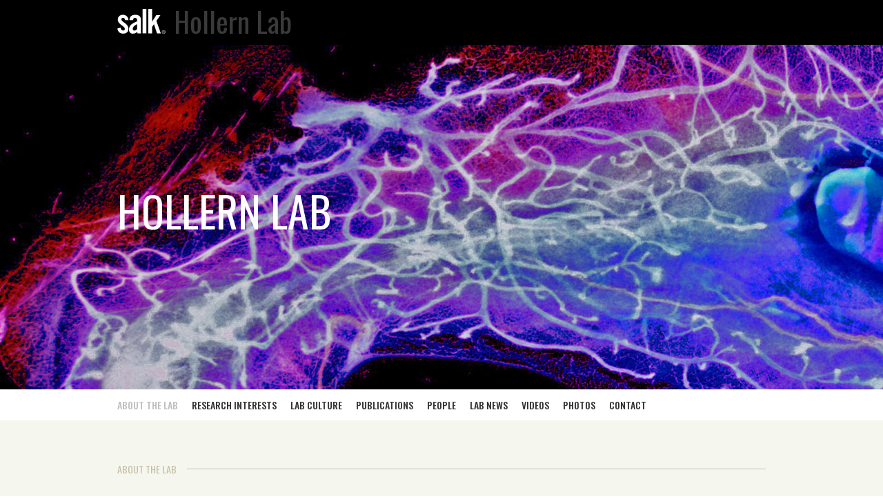

--- FILE ---
content_type: text/html; charset=UTF-8
request_url: https://hollern.salk.edu/
body_size: 29544
content:
<!doctype html>
<html lang="en-US">
    <head>
	    	    <title>Home | Hollern Lab - Salk Institute for Biological Studies</title>
        <meta charset="UTF-8" />
        <meta name="viewport" content="width=device-width, user-scalable=no, initial-scale=1.0, maximum-scale=1.0">
        <!-- Google tag (gtag.js) -->
		<script async src="https://www.googletagmanager.com/gtag/js?id=G-HD8WXE7E1T"></script>
		<script>
		  window.dataLayer = window.dataLayer || [];
		  function gtag(){dataLayer.push(arguments);}
		  gtag('js', new Date());

		  gtag('config', 'G-HD8WXE7E1T');
		</script>
        
        
                
        
        <meta name='robots' content='max-image-preview:large' />
<link rel='dns-prefetch' href='//fonts.googleapis.com' />
<link rel='dns-prefetch' href='//s.w.org' />
<link rel='stylesheet' id='wp-block-library-css'  href='https://hollern.salk.edu/wp-includes/css/dist/block-library/style.min.css?ver=5.7.14' type='text/css' media='all' />
<link rel='stylesheet' id='rs-plugin-settings-css'  href='https://hollern.salk.edu/wp-content/plugins/revslider/public/assets/css/rs6.css?ver=6.2.2' type='text/css' media='all' />
<style id='rs-plugin-settings-inline-css' type='text/css'>
#rs-demo-id {}
</style>
<link rel='stylesheet' id='salk-labs-custom-css'  href='https://hollern.salk.edu/wp-content/themes/salk-lab/salk-labs-custom.css?ver=5.7.14' type='text/css' media='all' />
<link rel='stylesheet' id='salk-labs-fonts-css'  href='//fonts.googleapis.com/css?family=Oswald%3A700%2C400%7CCrimson+Text%3A400%2C600%7CPT+Sans+Narrow%3A400%2C700&#038;ver=5.7.14' type='text/css' media='all' />
<link rel='stylesheet' id='js_composer_front-css'  href='//hollern.salk.edu/wp-content/uploads/sites/58/js_composer/js_composer_front_custom.css?ver=6.7.0' type='text/css' media='all' />
<link rel='stylesheet' id='sp-front-css'  href='https://hollern.salk.edu/wp-content/themes/salk-lab/assets/css/front-variant-red.min.css?ver=1.01' type='text/css' media='all' />
<script type='text/javascript' src='https://hollern.salk.edu/wp-content/themes/stimpack/assets/js/jquery.min.js' id='jquery-js'></script>
<script type='text/javascript' src='https://hollern.salk.edu/wp-content/themes/salk-lab/js/carousel.js?ver=5.7.14' id='salk-labs-carousel-js'></script>
<script type='text/javascript' src='https://hollern.salk.edu/wp-content/themes/salk-lab/js/wload.js?ver=5.7.14' id='salk-labs-wload-js'></script>
<script type='text/javascript' src='https://hollern.salk.edu/wp-content/themes/salk-lab/js/smooth-scroll.min.js?ver=5.7.14' id='salk-labs-smoothscroll-js'></script>
<script type='text/javascript' src='https://hollern.salk.edu/wp-content/themes/salk-lab/js/functions.js?ver=5.7.14' id='salk-labs-js-js'></script>
<link rel="https://api.w.org/" href="https://hollern.salk.edu/wp-json/" /><link rel="alternate" type="application/json" href="https://hollern.salk.edu/wp-json/wp/v2/pages/2" /><link rel="EditURI" type="application/rsd+xml" title="RSD" href="https://hollern.salk.edu/xmlrpc.php?rsd" />
<link rel="wlwmanifest" type="application/wlwmanifest+xml" href="https://hollern.salk.edu/wp-includes/wlwmanifest.xml" /> 
<meta name="generator" content="WordPress 5.7.14" />
<link rel="canonical" href="https://hollern.salk.edu/" />
<link rel='shortlink' href='https://hollern.salk.edu/' />
<link rel="alternate" type="application/json+oembed" href="https://hollern.salk.edu/wp-json/oembed/1.0/embed?url=https%3A%2F%2Fhollern.salk.edu%2F" />
<link rel="alternate" type="text/xml+oembed" href="https://hollern.salk.edu/wp-json/oembed/1.0/embed?url=https%3A%2F%2Fhollern.salk.edu%2F&#038;format=xml" />
<style type="text/css">.recentcomments a{display:inline !important;padding:0 !important;margin:0 !important;}</style><meta name="generator" content="Powered by WPBakery Page Builder - drag and drop page builder for WordPress."/>
<meta name="generator" content="Powered by Slider Revolution 6.2.2 - responsive, Mobile-Friendly Slider Plugin for WordPress with comfortable drag and drop interface." />
<script type="text/javascript">function setREVStartSize(e){			
			try {								
				var pw = document.getElementById(e.c).parentNode.offsetWidth,
					newh;
				pw = pw===0 || isNaN(pw) ? window.innerWidth : pw;
				e.tabw = e.tabw===undefined ? 0 : parseInt(e.tabw);
				e.thumbw = e.thumbw===undefined ? 0 : parseInt(e.thumbw);
				e.tabh = e.tabh===undefined ? 0 : parseInt(e.tabh);
				e.thumbh = e.thumbh===undefined ? 0 : parseInt(e.thumbh);
				e.tabhide = e.tabhide===undefined ? 0 : parseInt(e.tabhide);
				e.thumbhide = e.thumbhide===undefined ? 0 : parseInt(e.thumbhide);
				e.mh = e.mh===undefined || e.mh=="" || e.mh==="auto" ? 0 : parseInt(e.mh,0);		
				if(e.layout==="fullscreen" || e.l==="fullscreen") 						
					newh = Math.max(e.mh,window.innerHeight);				
				else{					
					e.gw = Array.isArray(e.gw) ? e.gw : [e.gw];
					for (var i in e.rl) if (e.gw[i]===undefined || e.gw[i]===0) e.gw[i] = e.gw[i-1];					
					e.gh = e.el===undefined || e.el==="" || (Array.isArray(e.el) && e.el.length==0)? e.gh : e.el;
					e.gh = Array.isArray(e.gh) ? e.gh : [e.gh];
					for (var i in e.rl) if (e.gh[i]===undefined || e.gh[i]===0) e.gh[i] = e.gh[i-1];
										
					var nl = new Array(e.rl.length),
						ix = 0,						
						sl;					
					e.tabw = e.tabhide>=pw ? 0 : e.tabw;
					e.thumbw = e.thumbhide>=pw ? 0 : e.thumbw;
					e.tabh = e.tabhide>=pw ? 0 : e.tabh;
					e.thumbh = e.thumbhide>=pw ? 0 : e.thumbh;					
					for (var i in e.rl) nl[i] = e.rl[i]<window.innerWidth ? 0 : e.rl[i];
					sl = nl[0];									
					for (var i in nl) if (sl>nl[i] && nl[i]>0) { sl = nl[i]; ix=i;}															
					var m = pw>(e.gw[ix]+e.tabw+e.thumbw) ? 1 : (pw-(e.tabw+e.thumbw)) / (e.gw[ix]);					

					newh =  (e.type==="carousel" && e.justify==="true" ? e.gh[ix] : (e.gh[ix] * m)) + (e.tabh + e.thumbh);
				}			
				
				if(window.rs_init_css===undefined) window.rs_init_css = document.head.appendChild(document.createElement("style"));					
				document.getElementById(e.c).height = newh;
				window.rs_init_css.innerHTML += "#"+e.c+"_wrapper { height: "+newh+"px }";				
			} catch(e){
				console.log("Failure at Presize of Slider:" + e)
			}					   
		  };</script>
<style type="text/css" data-type="vc_custom-css">#header .header-inner:before {
    background-image: none;
}</style><style type="text/css" data-type="vc_shortcodes-custom-css">.vc_custom_1634812756721{margin-top: 40px !important;margin-bottom: 40px !important;}.vc_custom_1634812788250{margin-bottom: 40px !important;}.vc_custom_1634813088714{margin-right: 20px !important;}.vc_custom_1634813076859{margin-right: 20px !important;}.vc_custom_1634813084416{margin-right: 20px !important;}</style><noscript><style> .wpb_animate_when_almost_visible { opacity: 1; }</style></noscript><link href="https://fonts.googleapis.com/css?family=Oswald:300,400,500" rel="stylesheet">
<script>
  (function(i,s,o,g,r,a,m){i['GoogleAnalyticsObject']=r;i[r]=i[r]||function(){
  (i[r].q=i[r].q||[]).push(arguments)},i[r].l=1*new Date();a=s.createElement(o),
  m=s.getElementsByTagName(o)[0];a.async=1;a.src=g;m.parentNode.insertBefore(a,m)
  })(window,document,'script','https://www.google-analytics.com/analytics.js','ga');

  ga('create', 'UA-2983036-1', 'auto');
  ga('send', 'pageview');

</script><style class="sp-custom-style">#header .header-inner:after, #header .header-inner:before {background-color: rgba(255,255,255,0) !important;}#header .header-inner:before {background-image: url(https://hollern.salk.edu/wp-content/uploads/sites/58/2021/10/hollern-lab-website-header-strip.jpg);}.home #header .header-inner:before{ background-image: none !important; }
        .home #header .header-inner:before, .home #header .header-inner:after { height: 0px !important; }
        .home #header .header-inner, .home #header { height: 65px; }img{
image-rendering: -webkit-optimize-contrast;
}

.z99{
z-index: 999999;
}


blockquote {
   font-family: Tahoma, sans-serif;
   margin: 0 auto;
font-size: 18px;
}
blockquote h1 {

}
blockquote p {
   font-style: italic;
   margin-bottom: 0;
}

blockquote p::before{
    content: "“";
    font-family: Georgia;
    margin: -22px 0 0 -29px;
    position: absolute;
    opacity: 1;
    font-size: 60px;
color: #C8503B;
}


blockquote cite {
display: block;
color: #C8503B;
}
</style>    </head>

    <body class="home page-template-default page page-id-2  show-main-navigation-as-secondary wpb-js-composer js-comp-ver-6.7.0 vc_responsive" itemscope itemtype="https://schema.org/WebPage">

        <div id="container">

		
                <!-- Header -->
<header id="header" role="banner" itemscope itemtype="http://schema.org/WPHeader">
    <div class="header-inner">
        <div class="header-content">
            <div class="header-table">
                <div class="header-left">
                    <a class="header-logo" href="https://hollern.salk.edu"><img src="https://hollern.salk.edu/wp-content/uploads/sites/58/2017/05/header-logo.svg" alt="header-logo" /></a><span class="laboratory-name">Hollern Lab</span>                </div>
                <div class="header-right">
                    <div id="main-navigation" class="sp-navigation sp-navigation-breakpoint-up sp-navigation-dropdown-no-transition main-navigation" data-sp-navigation="eyJicmVha3BvaW50IjoiNzY3Iiwic3ViTmF2VHlwZSI6ImZsYXNlIiwiYXV0b0hlaWdodCI6dHJ1ZSwicmVtb3RlQ29udGFpbmVyIjoiI2hlYWRlciJ9"><div class="sp-navigation-inner"><a class="sp-navigation-collapse-button collapsed" href="#"><span class="sp-navigation-collapse-button-text"></span><i></i><i></i><i></i><i></i></a><nav class="sp-navigation-nav collapse" role="navigation" itemscope itemtype="http://schema.org/SiteNavigationElement"><ul id="menu-main-navigation" class="sp-navigation-nav-inner"><li id="menu-item-17" class="menu-item menu-item-type-post_type menu-item-object-page menu-item-home current-menu-item page_item page-item-2 current_page_item menu-item-17"><a href="https://hollern.salk.edu/" aria-current="page" itemprop="url"><span itemprop="name">About the Lab</span></a></li>
<li id="menu-item-878" class="menu-item menu-item-type-post_type menu-item-object-page menu-item-878"><a href="https://hollern.salk.edu/research/" itemprop="url"><span itemprop="name">Research Interests</span></a></li>
<li id="menu-item-1077" class="menu-item menu-item-type-custom menu-item-object-custom menu-item-1077"><a href="https://hollern.salk.edu/lab-culture/" itemprop="url"><span itemprop="name">Lab Culture</span></a></li>
<li id="menu-item-899" class="menu-item menu-item-type-post_type menu-item-object-page menu-item-899"><a href="https://hollern.salk.edu/publications/" itemprop="url"><span itemprop="name">Publications</span></a></li>
<li id="menu-item-1039" class="menu-item menu-item-type-post_type menu-item-object-page menu-item-1039"><a href="https://hollern.salk.edu/people/" itemprop="url"><span itemprop="name">People</span></a></li>
<li id="menu-item-916" class="menu-item menu-item-type-post_type menu-item-object-page menu-item-916"><a href="https://hollern.salk.edu/lab-news/" itemprop="url"><span itemprop="name">Lab News</span></a></li>
<li id="menu-item-1162" class="menu-item menu-item-type-post_type menu-item-object-page menu-item-1162"><a href="https://hollern.salk.edu/videos/" itemprop="url"><span itemprop="name">Videos</span></a></li>
<li id="menu-item-1081" class="menu-item menu-item-type-custom menu-item-object-custom menu-item-1081"><a href="/lab-photos/" itemprop="url"><span itemprop="name">Photos</span></a></li>
<li id="menu-item-230" class="menu-item menu-item-type-post_type menu-item-object-page menu-item-230"><a href="https://hollern.salk.edu/contact/" itemprop="url"><span itemprop="name">Contact</span></a></li>
</ul></nav></div></div>                </div>
            </div>
        </div>
    </div>
</header>
<!-- .Header -->
        
        <div id="banner"><div class="vc_row wpb_row vc_row-fluid"><div class="wpb_column vc_column_container vc_col-sm-12"><div class="vc_column-inner"><div class="wpb_wrapper"><section id="sp-section-2" class="sp-section z99"><div class="sp-section-inner"><div class="sp-section-table"><div class="sp-section-table-cell"><div class="sp-section-content"><h1>Hollern Lab</h1><h4> </h4></div></div></div></div></section></div></div></div></div></div>
        <div id="main-navigation" class="sp-navigation sp-navigation-breakpoint-up sp-navigation-dropdown-no-transition main-navigation secondary-navigation" data-sp-navigation="eyJicmVha3BvaW50IjoiNzY3Iiwic3ViTmF2VHlwZSI6ImRyb3Bkb3duIiwic3ViTmF2T2Zmc2V0IjotMjAsImF1dG9IZWlnaHQiOnRydWV9"><div class="sp-navigation-inner"><a class="sp-navigation-collapse-button collapsed" href="#"><span class="sp-navigation-collapse-button-text"></span><i></i><i></i><i></i><i></i></a><nav class="sp-navigation-nav collapse" role="navigation" itemscope itemtype="http://schema.org/SiteNavigationElement"><ul id="menu-main-navigation-1" class="sp-navigation-nav-inner"><li class="menu-item menu-item-type-post_type menu-item-object-page menu-item-home current-menu-item page_item page-item-2 current_page_item menu-item-17"><a href="https://hollern.salk.edu/" aria-current="page" itemprop="url"><span itemprop="name">About the Lab</span></a></li>
<li class="menu-item menu-item-type-post_type menu-item-object-page menu-item-878"><a href="https://hollern.salk.edu/research/" itemprop="url"><span itemprop="name">Research Interests</span></a></li>
<li class="menu-item menu-item-type-custom menu-item-object-custom menu-item-1077"><a href="https://hollern.salk.edu/lab-culture/" itemprop="url"><span itemprop="name">Lab Culture</span></a></li>
<li class="menu-item menu-item-type-post_type menu-item-object-page menu-item-899"><a href="https://hollern.salk.edu/publications/" itemprop="url"><span itemprop="name">Publications</span></a></li>
<li class="menu-item menu-item-type-post_type menu-item-object-page menu-item-1039"><a href="https://hollern.salk.edu/people/" itemprop="url"><span itemprop="name">People</span></a></li>
<li class="menu-item menu-item-type-post_type menu-item-object-page menu-item-916"><a href="https://hollern.salk.edu/lab-news/" itemprop="url"><span itemprop="name">Lab News</span></a></li>
<li class="menu-item menu-item-type-post_type menu-item-object-page menu-item-1162"><a href="https://hollern.salk.edu/videos/" itemprop="url"><span itemprop="name">Videos</span></a></li>
<li class="menu-item menu-item-type-custom menu-item-object-custom menu-item-1081"><a href="/lab-photos/" itemprop="url"><span itemprop="name">Photos</span></a></li>
<li class="menu-item menu-item-type-post_type menu-item-object-page menu-item-230"><a href="https://hollern.salk.edu/contact/" itemprop="url"><span itemprop="name">Contact</span></a></li>
</ul></nav></div></div>
        <!-- Main -->
        <main id="main" role="main" itemscope itemprop="mainContentOfPage">

<div class="vc_row wpb_row vc_row-fluid"><div class="wpb_column vc_column_container vc_col-sm-12"><div class="vc_column-inner"><div class="wpb_wrapper"><section id="sp-section-4" class="sp-section sp-section-gray-lighter"><div class="sp-section-inner"><div class="sp-section-content"><h5 class="section-title"><span class="sp-heading-inner"><span class="sp-heading-content-before"></span><span class="sp-heading-content">About the lab</span><span class="sp-heading-content-after"></span></span></h5>
	<div class="wpb_text_column wpb_content_element " >
		<div class="wpb_wrapper">
			<p>The goal of the Hollern lab is to study tumor-immune cell interactions and to use this information to enable the development of treatment approaches optimizing immune cell identification, elimination, and control of cancer cells in the body.</p>

		</div>
	</div>
<div class="vc_row wpb_row vc_inner vc_row-fluid vc_custom_1634812756721"><div class="wpb_column vc_column_container vc_col-sm-3"><div class="vc_column-inner"><div class="wpb_wrapper">
	<div  class="wpb_single_image wpb_content_element vc_align_left  vc_custom_1634813088714">
		
		<figure class="wpb_wrapper vc_figure">
			<div class="vc_single_image-wrapper vc_box_circle  vc_box_border_grey"><img width="767" height="767" src="https://hollern.salk.edu/wp-content/uploads/sites/58/2021/10/Lungs.jpg" class="vc_single_image-img attachment-full" alt="Lungs" loading="lazy" srcset="https://hollern.salk.edu/wp-content/uploads/sites/58/2021/10/Lungs.jpg 767w, https://hollern.salk.edu/wp-content/uploads/sites/58/2021/10/Lungs-300x300.jpg 300w, https://hollern.salk.edu/wp-content/uploads/sites/58/2021/10/Lungs-150x150.jpg 150w, https://hollern.salk.edu/wp-content/uploads/sites/58/2021/10/Lungs-576x576.jpg 576w, https://hollern.salk.edu/wp-content/uploads/sites/58/2021/10/Lungs-200x200.jpg 200w, https://hollern.salk.edu/wp-content/uploads/sites/58/2021/10/Lungs-458x458.jpg 458w" sizes="(max-width: 767px) 100vw, 767px" /></div>
		</figure>
	</div>
</div></div></div><div class="wpb_column vc_column_container vc_col-sm-9"><div class="vc_column-inner"><div class="wpb_wrapper">
	<div class="wpb_text_column wpb_content_element " >
		<div class="wpb_wrapper">
			<p>Similar to the immune system’s protection against pathogens, it also safeguards tissues from becoming overridden by oncogenesis. Gaining an understanding of molecular regulation of immune cell activity in cancer has allowed for the development of therapeutic antibodies, classified as immune checkpoint inhibitors, which invigorate immune cell targeting and cytotoxicity within cancer cells. For example, immune checkpoint inhibitor antibodies to PD-1 or PD-L1 can reprogram T cells (a type of immune cell) to expand and kill cancer cells. While these therapies are revolutionizing outcomes for some cancers, they are in dire need of improvement in order to better help patients with advanced solid tumors. For example, in triple negative breast cancer, patient response rates to immune checkpoint inhibitors are low, hovering around 10%-20%.</p>

		</div>
	</div>
</div></div></div></div><div class="vc_row wpb_row vc_inner vc_row-fluid vc_custom_1634812788250"><div class="wpb_column vc_column_container vc_col-sm-3"><div class="vc_column-inner"><div class="wpb_wrapper">
	<div  class="wpb_single_image wpb_content_element vc_align_left  vc_custom_1634813076859">
		
		<figure class="wpb_wrapper vc_figure">
			<div class="vc_single_image-wrapper vc_box_circle  vc_box_border_grey"><img width="767" height="767" src="https://hollern.salk.edu/wp-content/uploads/sites/58/2021/10/Papillary.jpg" class="vc_single_image-img attachment-full" alt="Papillary" loading="lazy" srcset="https://hollern.salk.edu/wp-content/uploads/sites/58/2021/10/Papillary.jpg 767w, https://hollern.salk.edu/wp-content/uploads/sites/58/2021/10/Papillary-300x300.jpg 300w, https://hollern.salk.edu/wp-content/uploads/sites/58/2021/10/Papillary-150x150.jpg 150w, https://hollern.salk.edu/wp-content/uploads/sites/58/2021/10/Papillary-576x576.jpg 576w, https://hollern.salk.edu/wp-content/uploads/sites/58/2021/10/Papillary-200x200.jpg 200w, https://hollern.salk.edu/wp-content/uploads/sites/58/2021/10/Papillary-458x458.jpg 458w" sizes="(max-width: 767px) 100vw, 767px" /></div>
		</figure>
	</div>
</div></div></div><div class="wpb_column vc_column_container vc_col-sm-9"><div class="vc_column-inner"><div class="wpb_wrapper">
	<div class="wpb_text_column wpb_content_element " >
		<div class="wpb_wrapper">
			<p>The Hollern Lab has found that B cells represent a key cellular regulator of the anti-tumor immune response to immune checkpoint therapy. Importantly, we have found that patients who harbor tumor infiltrating B cells have a higher likelihood of responding to chemotherapy and immunotherapy. With experimental models, we provided the first report that the efficacy of immune checkpoint inhibitors and anti-tumor immunity are highly dependent on the activity of B cells.</p>

		</div>
	</div>
</div></div></div></div><div class="vc_row wpb_row vc_inner vc_row-fluid"><div class="wpb_column vc_column_container vc_col-sm-3"><div class="vc_column-inner"><div class="wpb_wrapper">
	<div  class="wpb_single_image wpb_content_element vc_align_left  vc_custom_1634813084416">
		
		<figure class="wpb_wrapper vc_figure">
			<div class="vc_single_image-wrapper vc_box_circle  vc_box_border_grey"><img width="767" height="767" src="https://hollern.salk.edu/wp-content/uploads/sites/58/2021/10/TUMOR.jpg" class="vc_single_image-img attachment-full" alt="Tumor" loading="lazy" srcset="https://hollern.salk.edu/wp-content/uploads/sites/58/2021/10/TUMOR.jpg 767w, https://hollern.salk.edu/wp-content/uploads/sites/58/2021/10/TUMOR-300x300.jpg 300w, https://hollern.salk.edu/wp-content/uploads/sites/58/2021/10/TUMOR-150x150.jpg 150w, https://hollern.salk.edu/wp-content/uploads/sites/58/2021/10/TUMOR-576x576.jpg 576w, https://hollern.salk.edu/wp-content/uploads/sites/58/2021/10/TUMOR-200x200.jpg 200w, https://hollern.salk.edu/wp-content/uploads/sites/58/2021/10/TUMOR-458x458.jpg 458w" sizes="(max-width: 767px) 100vw, 767px" /></div>
		</figure>
	</div>
</div></div></div><div class="wpb_column vc_column_container vc_col-sm-9"><div class="vc_column-inner"><div class="wpb_wrapper">
	<div class="wpb_text_column wpb_content_element " >
		<div class="wpb_wrapper">
			<p>From this work, we learned that B cells have the phenomenal potential to control anti-tumor immunity and to improve current response rates to immune checkpoint therapy. Our mechanistic studies show that B cell responses to immune checkpoint therapy in the primary tumor are dependent upon CD4+ T cells and IL21.  In turn, B cells co-activate T cells and drive their anti-tumor immune function.  Interestingly, B cell activation by CD4+ T cells appears to drive the formation of plasma cells, a type of B cell that is capable of secreting antibodies which can bind and lead to the elimination of tumor cells. In our experimental models, we find evidence that these antibodies are specific to tumor cells and are required for curative responses to immune checkpoint inhibitors. These findings B cells a key cellular regulator of the anti-tumor immune response; potentially connecting adaptive and innate immunity. As a result, we are now testing, studying, and searching for novel mechanisms to control and leverage the ability of B cells to drive the eradication of cancer therapeutically.</p>

		</div>
	</div>
</div></div></div></div></div></div></section></div></div></div></div>        </main>
        <!-- .Main -->

                <!-- Footer -->
<footer id="footer" role="contentinfo" itemscope itemtype="http://schema.org/WPFooter">
    <div class="footer-inner">
        <div class="footer-top">
            <div class="footer-top-inner">
                <div class="footer-principal-investigator">
                    <div class="footer-principal-investigator-picture"><img src="https://hollern.salk.edu/wp-content/uploads/sites/58/2021/08/Daniel-Hollern-767-585x585-1.jpg"></div>                    <div class="footer-principal-investigator-content">
                        <div class="footer-principal-investigator-name">
                            <h5>Daniel Hollern</h5>
                        </div>
                        <div class="footer-principal-investigator-title">
                            Assistant Professor<br>
NOMIS Center for Immunobiology and Microbial Pathogenesis                        </div>
                        <div class="footer-principal-investigator-links">
                                                    </div>
                    </div>
                </div>
            </div>
        </div>
        
	<div class="footer-bottom">
		<div class="footer-bottom-inner">
		  		        
		        
		        
		        <style>
			        .footer-cols{
				    	width: 100%;    
			        }
			        
				.footer-cols a{
			    	font-weight: bold;
			    	line-height: 25px;
				}    
			    footer .footer-cols .brand{
			        margin-bottom: 7px;
			    }
			    
			    .footer-cols .copyright{
			        text-align: left;
			    }
			    @media(min-width:768px){
			        .footer-cols .copyright{
			        	text-align: center;
			    	}
			    }
			    
			    .brand > a {
				    width: 102px;
				    height: 67px;
				    display: block;
				    background: url('https://www.salk.edu/wp-content/themes/salk/images/salk-footer@2x.png') 0 0 no-repeat;
				    background-size: contain;
				    margin: 0 15px 0 0;
				}
			    
			</style>
			
    <div class="vc_row wpb_row vc_row-fluid footer-cols">
        <div class="wpb_column vc_column_container vc_col-sm-3">
            <div class="vc_column-inner ">
                <div class="wpb_wrapper">
                    <div class="wpb_text_column wpb_content_element ">
                        <div class="wpb_wrapper">
                            <a href="https://www.salk.edu/careers/">Careers</a><br>
			              <a href="http://rolodex.salk.edu/">Directory</a><br>
			             <a href="https://www.salk.edu//contact/"> Contact/Directions</a><br>
			             <a href="http://salkland.salk.edu/"> Intranet</a><br>                        </div>
                    </div>
                </div>
            </div>
        </div>

        <div class="wpb_column vc_column_container vc_col-sm-3">
            <div class="vc_column-inner ">
                <div class="wpb_wrapper">
                    <div class="wpb_text_column wpb_content_element ">
                        <div class="wpb_wrapper">
                           <a href="https://www.salk.edu//privacy-policy">Privacy Policy</a><br>
			               <a target="_blank" href="https://www.salk.edu//wp-content/uploads/2015/11/Salk_FCOI_Policy.pdf">FCOI Policy</a><br>
			               <a target="_blank" href="https://www.salk.edu//conduct-policy/">Conduct Policy</a><br>
			                <a href="https://www.salk.edu//emergency-information/">Emergency Information</a><br>
                        </div>
                    </div>
                </div>
            </div>
        </div>

        <div class="wpb_column vc_column_container vc_col-sm-3">
            <div class="vc_column-inner ">
                <div class="wpb_wrapper">
                    <div class="wpb_text_column wpb_content_element ">
                        <div class="wpb_wrapper">
                             
			              <a target="_blank" href="https://www.salk.edu//about/doing-business-with-the-salk-institute/">For Salk Suppliers</a><br>
			              <a target="_blank" href="https://helix.salk.edu">Helix Mail</a><br>
							<a target="_blank" href="https://owa.salk.edu">OWA Mail</a> <br> <br>                        </div>
                    </div>
                </div>
            </div>
        </div>

        <div class="wpb_column vc_column_container vc_col-sm-3">
            <div class="vc_column-inner ">
                <div class="wpb_wrapper">
                    <div class="wpb_text_column wpb_content_element ">
                        <div class="wpb_wrapper">
                             <div class="brand">
			                <a href="/" class="text-hide">Salk</a>
			            </div>
			            10010 N Torrey Pines Rd<br>La Jolla, CA 92037<br>Email: <a href="mailto:webrequest@salk.edu">communications@salk.edu</a><br>Phone: (858) 453-4100
                        </div>
                    </div>
                </div>
            </div>
        </div>
    </div>
    
    
    <div class="vc_row wpb_row vc_row-fluid footer-cols">
        <div class="wpb_column vc_column_container vc_col-sm-12">
            <div class="vc_column-inner ">
                <div class="wpb_wrapper">
                    <div class="wpb_text_column wpb_content_element">
                        <div class="wpb_wrapper copyright">
                            Copyright 2026 Salk Institute for Biological Studies
                        </div>
                    </div>
                </div>
            </div>
        </div>
    </div>
    
    


		        
		        
		        
		        
		        
		        
		   		</div>
	</div>
        



	
        
    </div>
</footer>
<!-- .Footer -->
        
        <script type='text/javascript' src='https://hollern.salk.edu/wp-content/plugins/revslider/public/assets/js/rbtools.min.js?ver=6.0' id='tp-tools-js'></script>
<script type='text/javascript' src='https://hollern.salk.edu/wp-content/plugins/revslider/public/assets/js/rs6.min.js?ver=6.2.2' id='revmin-js'></script>
<script type='text/javascript' src='https://hollern.salk.edu/wp-includes/js/wp-embed.min.js?ver=5.7.14' id='wp-embed-js'></script>
<script type='text/javascript' id='sp-front-js-extra'>
/* <![CDATA[ */
var STIMPACK = {"version":"1.01","ajaxUrl":"https:\/\/hollern.salk.edu\/wp-admin\/admin-ajax.php","breakpoints":{"sm":544,"md":768,"lg":992,"xl":1200}};
/* ]]> */
</script>
<script type='text/javascript' src='https://hollern.salk.edu/wp-content/themes/salk-lab/assets/js/front.min.js?ver=1.01' id='sp-front-js'></script>

        </div>

    </body>
</html>
<script type="text/javascript">window.onload = function () {(function($, undefined) {var spDynamicCss = "@media (min-width: 544px) {#sp-section-2 {background-image:url(https://hollern.salk.edu/wp-content/uploads/sites/58/2017/05/homepage-image.jpg)}}";$("head").append('<style id=sp-dynamic-css" type="text/css">' + spDynamicCss + '</style>');})(jQuery);}</script>

--- FILE ---
content_type: text/css
request_url: https://hollern.salk.edu/wp-content/themes/salk-lab/assets/css/front-variant-red.min.css?ver=1.01
body_size: 487803
content:
/*!
 * Bootstrap v4.0.0-alpha.6 (https://getbootstrap.com)
 * Copyright 2011-2017 The Bootstrap Authors
 * Copyright 2011-2017 Twitter, Inc.
 * Licensed under MIT (https://github.com/twbs/bootstrap/blob/master/LICENSE)
 *//*! normalize.css v5.0.0 | MIT License | github.com/necolas/normalize.css */html{font-family:sans-serif;line-height:1.15;-ms-text-size-adjust:100%;-webkit-text-size-adjust:100%}body{margin:0}article,aside,footer,header,nav,section{display:block}h1{font-size:2em;margin:0.67em 0}figcaption,figure,main{display:block}figure{margin:1em 40px}hr{-webkit-box-sizing:content-box;box-sizing:content-box;height:0;overflow:visible}pre{font-family:monospace, monospace;font-size:1em}a{background-color:transparent;-webkit-text-decoration-skip:objects}a:active,a:hover{outline-width:0}abbr[title]{border-bottom:none;text-decoration:underline;text-decoration:underline dotted}b,strong{font-weight:inherit}b,strong{font-weight:bolder}code,kbd,samp{font-family:monospace, monospace;font-size:1em}dfn{font-style:italic}mark{background-color:#ff0;color:#000}small{font-size:80%}sub,sup{font-size:75%;line-height:0;position:relative;vertical-align:baseline}sub{bottom:-0.25em}sup{top:-0.5em}audio,video{display:inline-block}audio:not([controls]){display:none;height:0}img{border-style:none}svg:not(:root){overflow:hidden}button,input,optgroup,select,textarea{font-family:sans-serif;font-size:100%;line-height:1.15;margin:0}button,input{overflow:visible}button,select{text-transform:none}button,html [type="button"],[type="reset"],[type="submit"]{-webkit-appearance:button}button::-moz-focus-inner,[type="button"]::-moz-focus-inner,[type="reset"]::-moz-focus-inner,[type="submit"]::-moz-focus-inner{border-style:none;padding:0}button:-moz-focusring,[type="button"]:-moz-focusring,[type="reset"]:-moz-focusring,[type="submit"]:-moz-focusring{outline:1px dotted ButtonText}fieldset{border:1px solid #c0c0c0;margin:0 2px;padding:0.35em 0.625em 0.75em}legend{-webkit-box-sizing:border-box;box-sizing:border-box;color:inherit;display:table;max-width:100%;padding:0;white-space:normal}progress{display:inline-block;vertical-align:baseline}textarea{overflow:auto}[type="checkbox"],[type="radio"]{-webkit-box-sizing:border-box;box-sizing:border-box;padding:0}[type="number"]::-webkit-inner-spin-button,[type="number"]::-webkit-outer-spin-button{height:auto}[type="search"]{-webkit-appearance:textfield;outline-offset:-2px}[type="search"]::-webkit-search-cancel-button,[type="search"]::-webkit-search-decoration{-webkit-appearance:none}::-webkit-file-upload-button{-webkit-appearance:button;font:inherit}details,menu{display:block}summary{display:list-item}canvas{display:inline-block}template{display:none}[hidden]{display:none}@media print{*,*::before,*::after,p::first-letter,div::first-letter,blockquote::first-letter,li::first-letter,p::first-line,div::first-line,blockquote::first-line,li::first-line{text-shadow:none !important;-webkit-box-shadow:none !important;box-shadow:none !important}a,a:visited{text-decoration:underline}abbr[title]::after{content:" (" attr(title) ")"}pre{white-space:pre-wrap !important}pre,blockquote{border:1px solid #999;page-break-inside:avoid}thead{display:table-header-group}tr,img{page-break-inside:avoid}p,h2,h3{orphans:3;widows:3}h2,h3{page-break-after:avoid}.navbar{display:none}.badge{border:1px solid #000}.table{border-collapse:collapse !important}.table td,.table th{background-color:#fff !important}.table-bordered th,.table-bordered td{border:1px solid #ddd !important}}html{-webkit-box-sizing:border-box;box-sizing:border-box}*,*::before,*::after{-webkit-box-sizing:inherit;box-sizing:inherit}@-ms-viewport{width:device-width}html{-ms-overflow-style:scrollbar;-webkit-tap-highlight-color:transparent}body{font-family:"Helvetica Neue",Helvetica,Arial,sans-serif;font-size:1rem;font-weight:normal;line-height:1.5;color:#333;background-color:#fff}[tabindex="-1"]:focus{outline:none !important}h1,h2,h3,h4,h5,h6{margin-top:0;margin-bottom:.5rem}p{margin-top:0;margin-bottom:1rem}abbr[title],abbr[data-original-title]{cursor:help}address{margin-bottom:1rem;font-style:normal;line-height:inherit}ol,ul,dl{margin-top:0;margin-bottom:1rem}ol ol,ul ul,ol ul,ul ol{margin-bottom:0}dt{font-weight:bold}dd{margin-bottom:.5rem;margin-left:0}blockquote{margin:0 0 1rem}a{color:#C8503B;text-decoration:none}a:focus,a:hover{color:#d98577;text-decoration:none}a:not([href]):not([tabindex]){color:inherit;text-decoration:none}a:not([href]):not([tabindex]):focus,a:not([href]):not([tabindex]):hover{color:inherit;text-decoration:none}a:not([href]):not([tabindex]):focus{outline:0}pre{margin-top:0;margin-bottom:1rem;overflow:auto}figure{margin:0 0 1rem}img{vertical-align:middle}[role="button"]{cursor:pointer}a,area,button,[role="button"],input,label,select,summary,textarea{-ms-touch-action:manipulation;touch-action:manipulation}table{border-collapse:collapse;background-color:transparent}caption{padding-top:.75rem;padding-bottom:.75rem;color:#EDEEE5;text-align:left;caption-side:bottom}th{text-align:left}label{display:inline-block;margin-bottom:.5rem}button:focus{outline:1px dotted;outline:5px auto -webkit-focus-ring-color}input,button,select,textarea{line-height:inherit}input[type="radio"]:disabled,input[type="checkbox"]:disabled{cursor:not-allowed}input[type="date"],input[type="time"],input[type="datetime-local"],input[type="month"]{-webkit-appearance:listbox}textarea{resize:vertical}fieldset{min-width:0;padding:0;margin:0;border:0}legend{display:block;width:100%;padding:0;margin-bottom:.5rem;font-size:1.5rem;line-height:inherit}input[type="search"]{-webkit-appearance:none}output{display:inline-block}[hidden]{display:none !important}h1,h2,h3,h4,h5,h6,.h1,.h2,.h3,.h4,.h5,.h6{margin-bottom:20px;font-family:"Oswald",sans-serif;font-weight:400;line-height:1.5;color:inherit}h1,.h1{font-size:3.875rem}h2,.h2{font-size:2.625rem}h3,.h3{font-size:2rem}h4,.h4{font-size:1.375rem}h5,.h5{font-size:1.125rem}h6,.h6{font-size:1rem}.lead{font-size:1.25rem;font-weight:300}.display-1{font-size:6rem;font-weight:300;line-height:1.5}.display-2{font-size:5.5rem;font-weight:300;line-height:1.5}.display-3{font-size:4.5rem;font-weight:300;line-height:1.5}.display-4{font-size:3.5rem;font-weight:300;line-height:1.5}hr{margin-top:.5rem;margin-bottom:.5rem;border:0;border-top:1px solid rgba(0,0,0,0.1)}small,.small{font-size:80%;font-weight:normal}mark,.mark{padding:.2em;background-color:#fcf8e3}.list-unstyled{padding-left:0;list-style:none}.list-inline{padding-left:0;list-style:none}.list-inline-item{display:inline-block}.list-inline-item:not(:last-child){margin-right:5px}.initialism{font-size:90%;text-transform:uppercase}.blockquote{padding:.25rem .5rem;margin-bottom:.5rem;font-size:1.25rem;border-left:.25rem solid #F5F6EE}.blockquote-footer{display:block;font-size:80%;color:#EDEEE5}.blockquote-footer::before{content:"\2014 \00A0"}.blockquote-reverse{padding-right:.5rem;padding-left:0;text-align:right;border-right:.25rem solid #F5F6EE;border-left:0}.blockquote-reverse .blockquote-footer::before{content:""}.blockquote-reverse .blockquote-footer::after{content:"\00A0 \2014"}.img-fluid{max-width:100%;height:auto}.img-thumbnail{padding:.25rem;background-color:#fff;border:1px solid #ddd;border-radius:.25rem;-webkit-transition:all 0.2s ease-in-out;-o-transition:all 0.2s ease-in-out;transition:all 0.2s ease-in-out;max-width:100%;height:auto}.figure{display:inline-block}.figure-img{margin-bottom:.25rem;line-height:1}.figure-caption{font-size:90%;color:#EDEEE5}code,kbd,pre,samp{font-family:Menlo,Monaco,Consolas,"Liberation Mono","Courier New",monospace}code{padding:.2rem .4rem;font-size:90%;color:#bd4147;background-color:#f7f7f9;border-radius:.25rem}a>code{padding:0;color:inherit;background-color:inherit}kbd{padding:.2rem .4rem;font-size:90%;color:#fff;background-color:#2D333B;border-radius:.2rem}kbd kbd{padding:0;font-size:100%;font-weight:bold}pre{display:block;margin-top:0;margin-bottom:1rem;font-size:90%;color:#2D333B}pre code{padding:0;font-size:inherit;color:inherit;background-color:transparent;border-radius:0}.pre-scrollable{max-height:340px;overflow-y:scroll}.container{position:relative;margin-left:auto;margin-right:auto;padding-right:10px;padding-left:10px}@media (min-width: 576px){.container{padding-right:10px;padding-left:10px}}@media (min-width: 768px){.container{padding-right:10px;padding-left:10px}}@media (min-width: 992px){.container{padding-right:10px;padding-left:10px}}@media (min-width: 1200px){.container{padding-right:10px;padding-left:10px}}@media (min-width: 576px){.container{width:576px;max-width:100%}}@media (min-width: 768px){.container{width:720px;max-width:100%}}@media (min-width: 992px){.container{width:940px;max-width:100%}}@media (min-width: 1200px){.container{width:1140px;max-width:100%}}.container-fluid{position:relative;margin-left:auto;margin-right:auto;padding-right:10px;padding-left:10px}@media (min-width: 576px){.container-fluid{padding-right:10px;padding-left:10px}}@media (min-width: 768px){.container-fluid{padding-right:10px;padding-left:10px}}@media (min-width: 992px){.container-fluid{padding-right:10px;padding-left:10px}}@media (min-width: 1200px){.container-fluid{padding-right:10px;padding-left:10px}}.row{display:-webkit-box;display:-webkit-flex;display:-ms-flexbox;display:flex;-webkit-flex-wrap:wrap;-ms-flex-wrap:wrap;flex-wrap:wrap;margin-right:-10px;margin-left:-10px}@media (min-width: 576px){.row{margin-right:-10px;margin-left:-10px}}@media (min-width: 768px){.row{margin-right:-10px;margin-left:-10px}}@media (min-width: 992px){.row{margin-right:-10px;margin-left:-10px}}@media (min-width: 1200px){.row{margin-right:-10px;margin-left:-10px}}.no-gutters{margin-right:0;margin-left:0}.no-gutters>.col,.no-gutters>[class*="col-"]{padding-right:0;padding-left:0}.col-1,.col-2,.col-3,.col-4,.col-5,.col-6,.col-7,.col-8,.col-9,.col-10,.col-11,.col-12,.col,.col-sm-1,.col-sm-2,.col-sm-3,.col-sm-4,.col-sm-5,.col-sm-6,.col-sm-7,.col-sm-8,.col-sm-9,.col-sm-10,.col-sm-11,.col-sm-12,.col-sm,.col-md-1,.col-md-2,.col-md-3,.col-md-4,.col-md-5,.col-md-6,.col-md-7,.col-md-8,.col-md-9,.col-md-10,.col-md-11,.col-md-12,.col-md,.col-lg-1,.col-lg-2,.col-lg-3,.col-lg-4,.col-lg-5,.col-lg-6,.col-lg-7,.col-lg-8,.col-lg-9,.col-lg-10,.col-lg-11,.col-lg-12,.col-lg,.col-xl-1,.col-xl-2,.col-xl-3,.col-xl-4,.col-xl-5,.col-xl-6,.col-xl-7,.col-xl-8,.col-xl-9,.col-xl-10,.col-xl-11,.col-xl-12,.col-xl{position:relative;width:100%;min-height:1px;padding-right:10px;padding-left:10px}@media (min-width: 576px){.col-1,.col-2,.col-3,.col-4,.col-5,.col-6,.col-7,.col-8,.col-9,.col-10,.col-11,.col-12,.col,.col-sm-1,.col-sm-2,.col-sm-3,.col-sm-4,.col-sm-5,.col-sm-6,.col-sm-7,.col-sm-8,.col-sm-9,.col-sm-10,.col-sm-11,.col-sm-12,.col-sm,.col-md-1,.col-md-2,.col-md-3,.col-md-4,.col-md-5,.col-md-6,.col-md-7,.col-md-8,.col-md-9,.col-md-10,.col-md-11,.col-md-12,.col-md,.col-lg-1,.col-lg-2,.col-lg-3,.col-lg-4,.col-lg-5,.col-lg-6,.col-lg-7,.col-lg-8,.col-lg-9,.col-lg-10,.col-lg-11,.col-lg-12,.col-lg,.col-xl-1,.col-xl-2,.col-xl-3,.col-xl-4,.col-xl-5,.col-xl-6,.col-xl-7,.col-xl-8,.col-xl-9,.col-xl-10,.col-xl-11,.col-xl-12,.col-xl{padding-right:10px;padding-left:10px}}@media (min-width: 768px){.col-1,.col-2,.col-3,.col-4,.col-5,.col-6,.col-7,.col-8,.col-9,.col-10,.col-11,.col-12,.col,.col-sm-1,.col-sm-2,.col-sm-3,.col-sm-4,.col-sm-5,.col-sm-6,.col-sm-7,.col-sm-8,.col-sm-9,.col-sm-10,.col-sm-11,.col-sm-12,.col-sm,.col-md-1,.col-md-2,.col-md-3,.col-md-4,.col-md-5,.col-md-6,.col-md-7,.col-md-8,.col-md-9,.col-md-10,.col-md-11,.col-md-12,.col-md,.col-lg-1,.col-lg-2,.col-lg-3,.col-lg-4,.col-lg-5,.col-lg-6,.col-lg-7,.col-lg-8,.col-lg-9,.col-lg-10,.col-lg-11,.col-lg-12,.col-lg,.col-xl-1,.col-xl-2,.col-xl-3,.col-xl-4,.col-xl-5,.col-xl-6,.col-xl-7,.col-xl-8,.col-xl-9,.col-xl-10,.col-xl-11,.col-xl-12,.col-xl{padding-right:10px;padding-left:10px}}@media (min-width: 992px){.col-1,.col-2,.col-3,.col-4,.col-5,.col-6,.col-7,.col-8,.col-9,.col-10,.col-11,.col-12,.col,.col-sm-1,.col-sm-2,.col-sm-3,.col-sm-4,.col-sm-5,.col-sm-6,.col-sm-7,.col-sm-8,.col-sm-9,.col-sm-10,.col-sm-11,.col-sm-12,.col-sm,.col-md-1,.col-md-2,.col-md-3,.col-md-4,.col-md-5,.col-md-6,.col-md-7,.col-md-8,.col-md-9,.col-md-10,.col-md-11,.col-md-12,.col-md,.col-lg-1,.col-lg-2,.col-lg-3,.col-lg-4,.col-lg-5,.col-lg-6,.col-lg-7,.col-lg-8,.col-lg-9,.col-lg-10,.col-lg-11,.col-lg-12,.col-lg,.col-xl-1,.col-xl-2,.col-xl-3,.col-xl-4,.col-xl-5,.col-xl-6,.col-xl-7,.col-xl-8,.col-xl-9,.col-xl-10,.col-xl-11,.col-xl-12,.col-xl{padding-right:10px;padding-left:10px}}@media (min-width: 1200px){.col-1,.col-2,.col-3,.col-4,.col-5,.col-6,.col-7,.col-8,.col-9,.col-10,.col-11,.col-12,.col,.col-sm-1,.col-sm-2,.col-sm-3,.col-sm-4,.col-sm-5,.col-sm-6,.col-sm-7,.col-sm-8,.col-sm-9,.col-sm-10,.col-sm-11,.col-sm-12,.col-sm,.col-md-1,.col-md-2,.col-md-3,.col-md-4,.col-md-5,.col-md-6,.col-md-7,.col-md-8,.col-md-9,.col-md-10,.col-md-11,.col-md-12,.col-md,.col-lg-1,.col-lg-2,.col-lg-3,.col-lg-4,.col-lg-5,.col-lg-6,.col-lg-7,.col-lg-8,.col-lg-9,.col-lg-10,.col-lg-11,.col-lg-12,.col-lg,.col-xl-1,.col-xl-2,.col-xl-3,.col-xl-4,.col-xl-5,.col-xl-6,.col-xl-7,.col-xl-8,.col-xl-9,.col-xl-10,.col-xl-11,.col-xl-12,.col-xl{padding-right:10px;padding-left:10px}}.col{-webkit-flex-basis:0;-ms-flex-preferred-size:0;flex-basis:0;-webkit-box-flex:1;-webkit-flex-grow:1;-ms-flex-positive:1;flex-grow:1;max-width:100%}.col-auto{-webkit-box-flex:0;-webkit-flex:0 0 auto;-ms-flex:0 0 auto;flex:0 0 auto;width:auto}.col-1{-webkit-box-flex:0;-webkit-flex:0 0 8.33333%;-ms-flex:0 0 8.33333%;flex:0 0 8.33333%;max-width:8.33333%}.col-2{-webkit-box-flex:0;-webkit-flex:0 0 16.66667%;-ms-flex:0 0 16.66667%;flex:0 0 16.66667%;max-width:16.66667%}.col-3{-webkit-box-flex:0;-webkit-flex:0 0 25%;-ms-flex:0 0 25%;flex:0 0 25%;max-width:25%}.col-4{-webkit-box-flex:0;-webkit-flex:0 0 33.33333%;-ms-flex:0 0 33.33333%;flex:0 0 33.33333%;max-width:33.33333%}.col-5{-webkit-box-flex:0;-webkit-flex:0 0 41.66667%;-ms-flex:0 0 41.66667%;flex:0 0 41.66667%;max-width:41.66667%}.col-6{-webkit-box-flex:0;-webkit-flex:0 0 50%;-ms-flex:0 0 50%;flex:0 0 50%;max-width:50%}.col-7{-webkit-box-flex:0;-webkit-flex:0 0 58.33333%;-ms-flex:0 0 58.33333%;flex:0 0 58.33333%;max-width:58.33333%}.col-8{-webkit-box-flex:0;-webkit-flex:0 0 66.66667%;-ms-flex:0 0 66.66667%;flex:0 0 66.66667%;max-width:66.66667%}.col-9{-webkit-box-flex:0;-webkit-flex:0 0 75%;-ms-flex:0 0 75%;flex:0 0 75%;max-width:75%}.col-10{-webkit-box-flex:0;-webkit-flex:0 0 83.33333%;-ms-flex:0 0 83.33333%;flex:0 0 83.33333%;max-width:83.33333%}.col-11{-webkit-box-flex:0;-webkit-flex:0 0 91.66667%;-ms-flex:0 0 91.66667%;flex:0 0 91.66667%;max-width:91.66667%}.col-12{-webkit-box-flex:0;-webkit-flex:0 0 100%;-ms-flex:0 0 100%;flex:0 0 100%;max-width:100%}.pull-0{right:auto}.pull-1{right:8.33333%}.pull-2{right:16.66667%}.pull-3{right:25%}.pull-4{right:33.33333%}.pull-5{right:41.66667%}.pull-6{right:50%}.pull-7{right:58.33333%}.pull-8{right:66.66667%}.pull-9{right:75%}.pull-10{right:83.33333%}.pull-11{right:91.66667%}.pull-12{right:100%}.push-0{left:auto}.push-1{left:8.33333%}.push-2{left:16.66667%}.push-3{left:25%}.push-4{left:33.33333%}.push-5{left:41.66667%}.push-6{left:50%}.push-7{left:58.33333%}.push-8{left:66.66667%}.push-9{left:75%}.push-10{left:83.33333%}.push-11{left:91.66667%}.push-12{left:100%}.offset-1{margin-left:8.33333%}.offset-2{margin-left:16.66667%}.offset-3{margin-left:25%}.offset-4{margin-left:33.33333%}.offset-5{margin-left:41.66667%}.offset-6{margin-left:50%}.offset-7{margin-left:58.33333%}.offset-8{margin-left:66.66667%}.offset-9{margin-left:75%}.offset-10{margin-left:83.33333%}.offset-11{margin-left:91.66667%}@media (min-width: 576px){.col-sm{-webkit-flex-basis:0;-ms-flex-preferred-size:0;flex-basis:0;-webkit-box-flex:1;-webkit-flex-grow:1;-ms-flex-positive:1;flex-grow:1;max-width:100%}.col-sm-auto{-webkit-box-flex:0;-webkit-flex:0 0 auto;-ms-flex:0 0 auto;flex:0 0 auto;width:auto}.col-sm-1{-webkit-box-flex:0;-webkit-flex:0 0 8.33333%;-ms-flex:0 0 8.33333%;flex:0 0 8.33333%;max-width:8.33333%}.col-sm-2{-webkit-box-flex:0;-webkit-flex:0 0 16.66667%;-ms-flex:0 0 16.66667%;flex:0 0 16.66667%;max-width:16.66667%}.col-sm-3{-webkit-box-flex:0;-webkit-flex:0 0 25%;-ms-flex:0 0 25%;flex:0 0 25%;max-width:25%}.col-sm-4{-webkit-box-flex:0;-webkit-flex:0 0 33.33333%;-ms-flex:0 0 33.33333%;flex:0 0 33.33333%;max-width:33.33333%}.col-sm-5{-webkit-box-flex:0;-webkit-flex:0 0 41.66667%;-ms-flex:0 0 41.66667%;flex:0 0 41.66667%;max-width:41.66667%}.col-sm-6{-webkit-box-flex:0;-webkit-flex:0 0 50%;-ms-flex:0 0 50%;flex:0 0 50%;max-width:50%}.col-sm-7{-webkit-box-flex:0;-webkit-flex:0 0 58.33333%;-ms-flex:0 0 58.33333%;flex:0 0 58.33333%;max-width:58.33333%}.col-sm-8{-webkit-box-flex:0;-webkit-flex:0 0 66.66667%;-ms-flex:0 0 66.66667%;flex:0 0 66.66667%;max-width:66.66667%}.col-sm-9{-webkit-box-flex:0;-webkit-flex:0 0 75%;-ms-flex:0 0 75%;flex:0 0 75%;max-width:75%}.col-sm-10{-webkit-box-flex:0;-webkit-flex:0 0 83.33333%;-ms-flex:0 0 83.33333%;flex:0 0 83.33333%;max-width:83.33333%}.col-sm-11{-webkit-box-flex:0;-webkit-flex:0 0 91.66667%;-ms-flex:0 0 91.66667%;flex:0 0 91.66667%;max-width:91.66667%}.col-sm-12{-webkit-box-flex:0;-webkit-flex:0 0 100%;-ms-flex:0 0 100%;flex:0 0 100%;max-width:100%}.pull-sm-0{right:auto}.pull-sm-1{right:8.33333%}.pull-sm-2{right:16.66667%}.pull-sm-3{right:25%}.pull-sm-4{right:33.33333%}.pull-sm-5{right:41.66667%}.pull-sm-6{right:50%}.pull-sm-7{right:58.33333%}.pull-sm-8{right:66.66667%}.pull-sm-9{right:75%}.pull-sm-10{right:83.33333%}.pull-sm-11{right:91.66667%}.pull-sm-12{right:100%}.push-sm-0{left:auto}.push-sm-1{left:8.33333%}.push-sm-2{left:16.66667%}.push-sm-3{left:25%}.push-sm-4{left:33.33333%}.push-sm-5{left:41.66667%}.push-sm-6{left:50%}.push-sm-7{left:58.33333%}.push-sm-8{left:66.66667%}.push-sm-9{left:75%}.push-sm-10{left:83.33333%}.push-sm-11{left:91.66667%}.push-sm-12{left:100%}.offset-sm-0{margin-left:0%}.offset-sm-1{margin-left:8.33333%}.offset-sm-2{margin-left:16.66667%}.offset-sm-3{margin-left:25%}.offset-sm-4{margin-left:33.33333%}.offset-sm-5{margin-left:41.66667%}.offset-sm-6{margin-left:50%}.offset-sm-7{margin-left:58.33333%}.offset-sm-8{margin-left:66.66667%}.offset-sm-9{margin-left:75%}.offset-sm-10{margin-left:83.33333%}.offset-sm-11{margin-left:91.66667%}}@media (min-width: 768px){.col-md{-webkit-flex-basis:0;-ms-flex-preferred-size:0;flex-basis:0;-webkit-box-flex:1;-webkit-flex-grow:1;-ms-flex-positive:1;flex-grow:1;max-width:100%}.col-md-auto{-webkit-box-flex:0;-webkit-flex:0 0 auto;-ms-flex:0 0 auto;flex:0 0 auto;width:auto}.col-md-1{-webkit-box-flex:0;-webkit-flex:0 0 8.33333%;-ms-flex:0 0 8.33333%;flex:0 0 8.33333%;max-width:8.33333%}.col-md-2{-webkit-box-flex:0;-webkit-flex:0 0 16.66667%;-ms-flex:0 0 16.66667%;flex:0 0 16.66667%;max-width:16.66667%}.col-md-3{-webkit-box-flex:0;-webkit-flex:0 0 25%;-ms-flex:0 0 25%;flex:0 0 25%;max-width:25%}.col-md-4{-webkit-box-flex:0;-webkit-flex:0 0 33.33333%;-ms-flex:0 0 33.33333%;flex:0 0 33.33333%;max-width:33.33333%}.col-md-5{-webkit-box-flex:0;-webkit-flex:0 0 41.66667%;-ms-flex:0 0 41.66667%;flex:0 0 41.66667%;max-width:41.66667%}.col-md-6{-webkit-box-flex:0;-webkit-flex:0 0 50%;-ms-flex:0 0 50%;flex:0 0 50%;max-width:50%}.col-md-7{-webkit-box-flex:0;-webkit-flex:0 0 58.33333%;-ms-flex:0 0 58.33333%;flex:0 0 58.33333%;max-width:58.33333%}.col-md-8{-webkit-box-flex:0;-webkit-flex:0 0 66.66667%;-ms-flex:0 0 66.66667%;flex:0 0 66.66667%;max-width:66.66667%}.col-md-9{-webkit-box-flex:0;-webkit-flex:0 0 75%;-ms-flex:0 0 75%;flex:0 0 75%;max-width:75%}.col-md-10{-webkit-box-flex:0;-webkit-flex:0 0 83.33333%;-ms-flex:0 0 83.33333%;flex:0 0 83.33333%;max-width:83.33333%}.col-md-11{-webkit-box-flex:0;-webkit-flex:0 0 91.66667%;-ms-flex:0 0 91.66667%;flex:0 0 91.66667%;max-width:91.66667%}.col-md-12{-webkit-box-flex:0;-webkit-flex:0 0 100%;-ms-flex:0 0 100%;flex:0 0 100%;max-width:100%}.pull-md-0{right:auto}.pull-md-1{right:8.33333%}.pull-md-2{right:16.66667%}.pull-md-3{right:25%}.pull-md-4{right:33.33333%}.pull-md-5{right:41.66667%}.pull-md-6{right:50%}.pull-md-7{right:58.33333%}.pull-md-8{right:66.66667%}.pull-md-9{right:75%}.pull-md-10{right:83.33333%}.pull-md-11{right:91.66667%}.pull-md-12{right:100%}.push-md-0{left:auto}.push-md-1{left:8.33333%}.push-md-2{left:16.66667%}.push-md-3{left:25%}.push-md-4{left:33.33333%}.push-md-5{left:41.66667%}.push-md-6{left:50%}.push-md-7{left:58.33333%}.push-md-8{left:66.66667%}.push-md-9{left:75%}.push-md-10{left:83.33333%}.push-md-11{left:91.66667%}.push-md-12{left:100%}.offset-md-0{margin-left:0%}.offset-md-1{margin-left:8.33333%}.offset-md-2{margin-left:16.66667%}.offset-md-3{margin-left:25%}.offset-md-4{margin-left:33.33333%}.offset-md-5{margin-left:41.66667%}.offset-md-6{margin-left:50%}.offset-md-7{margin-left:58.33333%}.offset-md-8{margin-left:66.66667%}.offset-md-9{margin-left:75%}.offset-md-10{margin-left:83.33333%}.offset-md-11{margin-left:91.66667%}}@media (min-width: 992px){.col-lg{-webkit-flex-basis:0;-ms-flex-preferred-size:0;flex-basis:0;-webkit-box-flex:1;-webkit-flex-grow:1;-ms-flex-positive:1;flex-grow:1;max-width:100%}.col-lg-auto{-webkit-box-flex:0;-webkit-flex:0 0 auto;-ms-flex:0 0 auto;flex:0 0 auto;width:auto}.col-lg-1{-webkit-box-flex:0;-webkit-flex:0 0 8.33333%;-ms-flex:0 0 8.33333%;flex:0 0 8.33333%;max-width:8.33333%}.col-lg-2{-webkit-box-flex:0;-webkit-flex:0 0 16.66667%;-ms-flex:0 0 16.66667%;flex:0 0 16.66667%;max-width:16.66667%}.col-lg-3{-webkit-box-flex:0;-webkit-flex:0 0 25%;-ms-flex:0 0 25%;flex:0 0 25%;max-width:25%}.col-lg-4{-webkit-box-flex:0;-webkit-flex:0 0 33.33333%;-ms-flex:0 0 33.33333%;flex:0 0 33.33333%;max-width:33.33333%}.col-lg-5{-webkit-box-flex:0;-webkit-flex:0 0 41.66667%;-ms-flex:0 0 41.66667%;flex:0 0 41.66667%;max-width:41.66667%}.col-lg-6{-webkit-box-flex:0;-webkit-flex:0 0 50%;-ms-flex:0 0 50%;flex:0 0 50%;max-width:50%}.col-lg-7{-webkit-box-flex:0;-webkit-flex:0 0 58.33333%;-ms-flex:0 0 58.33333%;flex:0 0 58.33333%;max-width:58.33333%}.col-lg-8{-webkit-box-flex:0;-webkit-flex:0 0 66.66667%;-ms-flex:0 0 66.66667%;flex:0 0 66.66667%;max-width:66.66667%}.col-lg-9{-webkit-box-flex:0;-webkit-flex:0 0 75%;-ms-flex:0 0 75%;flex:0 0 75%;max-width:75%}.col-lg-10{-webkit-box-flex:0;-webkit-flex:0 0 83.33333%;-ms-flex:0 0 83.33333%;flex:0 0 83.33333%;max-width:83.33333%}.col-lg-11{-webkit-box-flex:0;-webkit-flex:0 0 91.66667%;-ms-flex:0 0 91.66667%;flex:0 0 91.66667%;max-width:91.66667%}.col-lg-12{-webkit-box-flex:0;-webkit-flex:0 0 100%;-ms-flex:0 0 100%;flex:0 0 100%;max-width:100%}.pull-lg-0{right:auto}.pull-lg-1{right:8.33333%}.pull-lg-2{right:16.66667%}.pull-lg-3{right:25%}.pull-lg-4{right:33.33333%}.pull-lg-5{right:41.66667%}.pull-lg-6{right:50%}.pull-lg-7{right:58.33333%}.pull-lg-8{right:66.66667%}.pull-lg-9{right:75%}.pull-lg-10{right:83.33333%}.pull-lg-11{right:91.66667%}.pull-lg-12{right:100%}.push-lg-0{left:auto}.push-lg-1{left:8.33333%}.push-lg-2{left:16.66667%}.push-lg-3{left:25%}.push-lg-4{left:33.33333%}.push-lg-5{left:41.66667%}.push-lg-6{left:50%}.push-lg-7{left:58.33333%}.push-lg-8{left:66.66667%}.push-lg-9{left:75%}.push-lg-10{left:83.33333%}.push-lg-11{left:91.66667%}.push-lg-12{left:100%}.offset-lg-0{margin-left:0%}.offset-lg-1{margin-left:8.33333%}.offset-lg-2{margin-left:16.66667%}.offset-lg-3{margin-left:25%}.offset-lg-4{margin-left:33.33333%}.offset-lg-5{margin-left:41.66667%}.offset-lg-6{margin-left:50%}.offset-lg-7{margin-left:58.33333%}.offset-lg-8{margin-left:66.66667%}.offset-lg-9{margin-left:75%}.offset-lg-10{margin-left:83.33333%}.offset-lg-11{margin-left:91.66667%}}@media (min-width: 1200px){.col-xl{-webkit-flex-basis:0;-ms-flex-preferred-size:0;flex-basis:0;-webkit-box-flex:1;-webkit-flex-grow:1;-ms-flex-positive:1;flex-grow:1;max-width:100%}.col-xl-auto{-webkit-box-flex:0;-webkit-flex:0 0 auto;-ms-flex:0 0 auto;flex:0 0 auto;width:auto}.col-xl-1{-webkit-box-flex:0;-webkit-flex:0 0 8.33333%;-ms-flex:0 0 8.33333%;flex:0 0 8.33333%;max-width:8.33333%}.col-xl-2{-webkit-box-flex:0;-webkit-flex:0 0 16.66667%;-ms-flex:0 0 16.66667%;flex:0 0 16.66667%;max-width:16.66667%}.col-xl-3{-webkit-box-flex:0;-webkit-flex:0 0 25%;-ms-flex:0 0 25%;flex:0 0 25%;max-width:25%}.col-xl-4{-webkit-box-flex:0;-webkit-flex:0 0 33.33333%;-ms-flex:0 0 33.33333%;flex:0 0 33.33333%;max-width:33.33333%}.col-xl-5{-webkit-box-flex:0;-webkit-flex:0 0 41.66667%;-ms-flex:0 0 41.66667%;flex:0 0 41.66667%;max-width:41.66667%}.col-xl-6{-webkit-box-flex:0;-webkit-flex:0 0 50%;-ms-flex:0 0 50%;flex:0 0 50%;max-width:50%}.col-xl-7{-webkit-box-flex:0;-webkit-flex:0 0 58.33333%;-ms-flex:0 0 58.33333%;flex:0 0 58.33333%;max-width:58.33333%}.col-xl-8{-webkit-box-flex:0;-webkit-flex:0 0 66.66667%;-ms-flex:0 0 66.66667%;flex:0 0 66.66667%;max-width:66.66667%}.col-xl-9{-webkit-box-flex:0;-webkit-flex:0 0 75%;-ms-flex:0 0 75%;flex:0 0 75%;max-width:75%}.col-xl-10{-webkit-box-flex:0;-webkit-flex:0 0 83.33333%;-ms-flex:0 0 83.33333%;flex:0 0 83.33333%;max-width:83.33333%}.col-xl-11{-webkit-box-flex:0;-webkit-flex:0 0 91.66667%;-ms-flex:0 0 91.66667%;flex:0 0 91.66667%;max-width:91.66667%}.col-xl-12{-webkit-box-flex:0;-webkit-flex:0 0 100%;-ms-flex:0 0 100%;flex:0 0 100%;max-width:100%}.pull-xl-0{right:auto}.pull-xl-1{right:8.33333%}.pull-xl-2{right:16.66667%}.pull-xl-3{right:25%}.pull-xl-4{right:33.33333%}.pull-xl-5{right:41.66667%}.pull-xl-6{right:50%}.pull-xl-7{right:58.33333%}.pull-xl-8{right:66.66667%}.pull-xl-9{right:75%}.pull-xl-10{right:83.33333%}.pull-xl-11{right:91.66667%}.pull-xl-12{right:100%}.push-xl-0{left:auto}.push-xl-1{left:8.33333%}.push-xl-2{left:16.66667%}.push-xl-3{left:25%}.push-xl-4{left:33.33333%}.push-xl-5{left:41.66667%}.push-xl-6{left:50%}.push-xl-7{left:58.33333%}.push-xl-8{left:66.66667%}.push-xl-9{left:75%}.push-xl-10{left:83.33333%}.push-xl-11{left:91.66667%}.push-xl-12{left:100%}.offset-xl-0{margin-left:0%}.offset-xl-1{margin-left:8.33333%}.offset-xl-2{margin-left:16.66667%}.offset-xl-3{margin-left:25%}.offset-xl-4{margin-left:33.33333%}.offset-xl-5{margin-left:41.66667%}.offset-xl-6{margin-left:50%}.offset-xl-7{margin-left:58.33333%}.offset-xl-8{margin-left:66.66667%}.offset-xl-9{margin-left:75%}.offset-xl-10{margin-left:83.33333%}.offset-xl-11{margin-left:91.66667%}}.table{width:100%;max-width:100%;margin-bottom:.5rem}.table th,.table td{padding:.75rem;vertical-align:top;border-top:1px solid #F5F6EE}.table thead th{vertical-align:bottom;border-bottom:2px solid #F5F6EE}.table tbody+tbody{border-top:2px solid #F5F6EE}.table .table{background-color:#fff}.table-sm th,.table-sm td{padding:.3rem}.table-bordered{border:1px solid #F5F6EE}.table-bordered th,.table-bordered td{border:1px solid #F5F6EE}.table-bordered thead th,.table-bordered thead td{border-bottom-width:2px}.table-striped tbody tr:nth-of-type(odd){background-color:rgba(0,0,0,0.05)}.table-hover tbody tr:hover{background-color:rgba(0,0,0,0.075)}.table-active,.table-active>th,.table-active>td{background-color:rgba(0,0,0,0.075)}.table-hover .table-active:hover{background-color:rgba(0,0,0,0.075)}.table-hover .table-active:hover>td,.table-hover .table-active:hover>th{background-color:rgba(0,0,0,0.075)}.table-success,.table-success>th,.table-success>td{background-color:#dff0d8}.table-hover .table-success:hover{background-color:#d0e9c6}.table-hover .table-success:hover>td,.table-hover .table-success:hover>th{background-color:#d0e9c6}.table-info,.table-info>th,.table-info>td{background-color:#d9edf7}.table-hover .table-info:hover{background-color:#c4e3f3}.table-hover .table-info:hover>td,.table-hover .table-info:hover>th{background-color:#c4e3f3}.table-warning,.table-warning>th,.table-warning>td{background-color:#fcf8e3}.table-hover .table-warning:hover{background-color:#faf2cc}.table-hover .table-warning:hover>td,.table-hover .table-warning:hover>th{background-color:#faf2cc}.table-danger,.table-danger>th,.table-danger>td{background-color:#f2dede}.table-hover .table-danger:hover{background-color:#ebcccc}.table-hover .table-danger:hover>td,.table-hover .table-danger:hover>th{background-color:#ebcccc}.thead-inverse th{color:#fff;background-color:#2D333B}.thead-default th{color:#a29ea1;background-color:#F5F6EE}.table-inverse{color:#fff;background-color:#2D333B}.table-inverse th,.table-inverse td,.table-inverse thead th{border-color:#fff}.table-inverse.table-bordered{border:0}.table-responsive{display:block;width:100%;overflow-x:auto;-ms-overflow-style:-ms-autohiding-scrollbar}.table-responsive.table-bordered{border:0}.form-control{display:block;width:100%;padding:.5625rem .75rem;font-size:1rem;line-height:1.25;color:#edeced;background-color:#fff;background-image:none;-webkit-background-clip:padding-box;background-clip:padding-box;border:.0625rem solid rgba(162,158,161,0.8);border-radius:0px;-webkit-transition:border-color ease-in-out 0.15s,-webkit-box-shadow ease-in-out 0.15s;transition:border-color ease-in-out 0.15s,-webkit-box-shadow ease-in-out 0.15s;-o-transition:border-color ease-in-out 0.15s,box-shadow ease-in-out 0.15s;transition:border-color ease-in-out 0.15s,box-shadow ease-in-out 0.15s;transition:border-color ease-in-out 0.15s,box-shadow ease-in-out 0.15s,-webkit-box-shadow ease-in-out 0.15s}.form-control::-ms-expand{background-color:transparent;border:0}.form-control:focus{color:#a29ea1;background-color:#fff;border-color:rgba(162,158,161,0.8);outline:none}.form-control::-webkit-input-placeholder{color:#999;opacity:1}.form-control::-moz-placeholder{color:#999;opacity:1}.form-control:-ms-input-placeholder{color:#999;opacity:1}.form-control::placeholder{color:#999;opacity:1}.form-control:disabled,.form-control[readonly]{background-color:#EDEEE5;opacity:1}.form-control:disabled{cursor:not-allowed}select.form-control:not([size]):not([multiple]){height:calc(2.375rem + 2px)}select.form-control:focus::-ms-value{color:#edeced;background-color:#fff}.form-control-file,.form-control-range{display:block}.col-form-label{padding-top:calc(.5625rem - .0625rem * 2);padding-bottom:calc(.5625rem - .0625rem * 2);margin-bottom:0}.col-form-label-lg{padding-top:calc(.657rem - .0625rem * 2);padding-bottom:calc(.657rem - .0625rem * 2);font-size:1.25rem}.col-form-label-sm{padding-top:calc(.5rem - .0625rem * 2);padding-bottom:calc(.5rem - .0625rem * 2);font-size:.875rem}.col-form-legend{padding-top:.5625rem;padding-bottom:.5625rem;margin-bottom:0;font-size:1rem}.form-control-static{padding-top:.5625rem;padding-bottom:.5625rem;margin-bottom:0;line-height:1.25;border:solid transparent;border-width:.0625rem 0}.form-control-static.form-control-sm,.input-group-sm>.form-control-static.form-control,.input-group-sm>.form-control-static.input-group-addon,.input-group-sm>.input-group-btn>.form-control-static.btn,.form-control-static.form-control-lg,.input-group-lg>.form-control-static.form-control,.input-group-lg>.form-control-static.input-group-addon,.input-group-lg>.input-group-btn>.form-control-static.btn{padding-right:0;padding-left:0}.form-control-sm,.input-group-sm>.form-control,.input-group-sm>.input-group-addon,.input-group-sm>.input-group-btn>.btn{padding:.5rem .6rem;font-size:.875rem;border-radius:0px}select.form-control-sm:not([size]):not([multiple]),.input-group-sm>select.form-control:not([size]):not([multiple]),.input-group-sm>select.input-group-addon:not([size]):not([multiple]),.input-group-sm>.input-group-btn>select.btn:not([size]):not([multiple]){height:2.3125rem}.form-control-lg,.input-group-lg>.form-control,.input-group-lg>.input-group-addon,.input-group-lg>.input-group-btn>.btn{padding:.657rem 1.5rem;font-size:1.25rem;border-radius:0px}select.form-control-lg:not([size]):not([multiple]),.input-group-lg>select.form-control:not([size]):not([multiple]),.input-group-lg>select.input-group-addon:not([size]):not([multiple]),.input-group-lg>.input-group-btn>select.btn:not([size]):not([multiple]){height:2.98067rem}.form-group{margin-bottom:.75rem}.form-text{display:block;margin-top:.25rem}.form-check{position:relative;display:block;margin-bottom:.5rem}.form-check.disabled .form-check-label{color:#EDEEE5;cursor:not-allowed}.form-check-label{padding-left:1.25rem;margin-bottom:0;cursor:pointer}.form-check-input{position:absolute;margin-top:.25rem;margin-left:-1.25rem}.form-check-input:only-child{position:static}.form-check-inline{display:inline-block}.form-check-inline .form-check-label{vertical-align:middle}.form-check-inline+.form-check-inline{margin-left:.75rem}.form-control-feedback{margin-top:.25rem}.form-control-success,.form-control-warning,.form-control-danger{padding-right:2.25rem;background-repeat:no-repeat;background-position:center right .59375rem;-webkit-background-size:1.1875rem 1.1875rem;background-size:1.1875rem 1.1875rem}.has-success .form-control-feedback,.has-success .form-control-label,.has-success .col-form-label,.has-success .form-check-label,.has-success .custom-control{color:#64BF7D}.has-success .form-control{border-color:#64BF7D}.has-success .input-group-addon{color:#64BF7D;border-color:#64BF7D;background-color:#f4fbf6}.has-success .form-control-success{background-image:url("data:image/svg+xml;charset=utf8,%3Csvg xmlns='http://www.w3.org/2000/svg' viewBox='0 0 8 8'%3E%3Cpath fill='%2364BF7D' d='M2.3 6.73L.6 4.53c-.4-1.04.46-1.4 1.1-.8l1.1 1.4 3.4-3.8c.6-.63 1.6-.27 1.2.7l-4 4.6c-.43.5-.8.4-1.1.1z'/%3E%3C/svg%3E")}.has-warning .form-control-feedback,.has-warning .form-control-label,.has-warning .col-form-label,.has-warning .form-check-label,.has-warning .custom-control{color:#F7B05B}.has-warning .form-control{border-color:#F7B05B}.has-warning .input-group-addon{color:#F7B05B;border-color:#F7B05B;background-color:#fff}.has-warning .form-control-warning{background-image:url("data:image/svg+xml;charset=utf8,%3Csvg xmlns='http://www.w3.org/2000/svg' viewBox='0 0 8 8'%3E%3Cpath fill='%23F7B05B' d='M4.4 5.324h-.8v-2.46h.8zm0 1.42h-.8V5.89h.8zM3.76.63L.04 7.075c-.115.2.016.425.26.426h7.397c.242 0 .372-.226.258-.426C6.726 4.924 5.47 2.79 4.253.63c-.113-.174-.39-.174-.494 0z'/%3E%3C/svg%3E")}.has-danger .form-control-feedback,.has-danger .form-control-label,.has-danger .col-form-label,.has-danger .form-check-label,.has-danger .custom-control{color:#E96B6B}.has-danger .form-control{border-color:#E96B6B}.has-danger .input-group-addon{color:#E96B6B;border-color:#E96B6B;background-color:#fff}.has-danger .form-control-danger{background-image:url("data:image/svg+xml;charset=utf8,%3Csvg xmlns='http://www.w3.org/2000/svg' fill='%23E96B6B' viewBox='-2 -2 7 7'%3E%3Cpath stroke='%23d9534f' d='M0 0l3 3m0-3L0 3'/%3E%3Ccircle r='.5'/%3E%3Ccircle cx='3' r='.5'/%3E%3Ccircle cy='3' r='.5'/%3E%3Ccircle cx='3' cy='3' r='.5'/%3E%3C/svg%3E")}.form-inline{display:-webkit-box;display:-webkit-flex;display:-ms-flexbox;display:flex;-webkit-box-orient:horizontal;-webkit-box-direction:normal;-webkit-flex-flow:row wrap;-ms-flex-flow:row wrap;flex-flow:row wrap;-webkit-box-align:center;-webkit-align-items:center;-ms-flex-align:center;align-items:center}.form-inline .form-check{width:100%}@media (min-width: 576px){.form-inline label{display:-webkit-box;display:-webkit-flex;display:-ms-flexbox;display:flex;-webkit-box-align:center;-webkit-align-items:center;-ms-flex-align:center;align-items:center;-webkit-box-pack:center;-webkit-justify-content:center;-ms-flex-pack:center;justify-content:center;margin-bottom:0}.form-inline .form-group{display:-webkit-box;display:-webkit-flex;display:-ms-flexbox;display:flex;-webkit-box-flex:0;-webkit-flex:0 0 auto;-ms-flex:0 0 auto;flex:0 0 auto;-webkit-box-orient:horizontal;-webkit-box-direction:normal;-webkit-flex-flow:row wrap;-ms-flex-flow:row wrap;flex-flow:row wrap;-webkit-box-align:center;-webkit-align-items:center;-ms-flex-align:center;align-items:center;margin-bottom:0}.form-inline .form-control{display:inline-block;width:auto;vertical-align:middle}.form-inline .form-control-static{display:inline-block}.form-inline .input-group{width:auto}.form-inline .form-control-label{margin-bottom:0;vertical-align:middle}.form-inline .form-check{display:-webkit-box;display:-webkit-flex;display:-ms-flexbox;display:flex;-webkit-box-align:center;-webkit-align-items:center;-ms-flex-align:center;align-items:center;-webkit-box-pack:center;-webkit-justify-content:center;-ms-flex-pack:center;justify-content:center;width:auto;margin-top:0;margin-bottom:0}.form-inline .form-check-label{padding-left:0}.form-inline .form-check-input{position:relative;margin-top:0;margin-right:.25rem;margin-left:0}.form-inline .custom-control{display:-webkit-box;display:-webkit-flex;display:-ms-flexbox;display:flex;-webkit-box-align:center;-webkit-align-items:center;-ms-flex-align:center;align-items:center;-webkit-box-pack:center;-webkit-justify-content:center;-ms-flex-pack:center;justify-content:center;padding-left:0}.form-inline .custom-control-indicator{position:static;display:inline-block;margin-right:.25rem;vertical-align:text-bottom}.form-inline .has-feedback .form-control-feedback{top:0}}.btn{display:inline-block;font-weight:normal;line-height:1.35;text-align:center;white-space:nowrap;vertical-align:middle;-webkit-user-select:none;-moz-user-select:none;-ms-user-select:none;user-select:none;border:.0625rem solid transparent;padding:.6875rem 1.8625rem;font-size:1rem;border-radius:0;-webkit-transition:all 0.2s ease-in-out;-o-transition:all 0.2s ease-in-out;transition:all 0.2s ease-in-out}.btn:focus,.btn:hover{text-decoration:none}.btn:focus,.btn.focus{outline:0;-webkit-box-shadow:0 0 0 2px rgba(200,80,59,0.25);box-shadow:0 0 0 2px rgba(200,80,59,0.25)}.btn.disabled,.btn:disabled{cursor:not-allowed;opacity:.65}.btn:active,.btn.active{background-image:none}a.btn.disabled,fieldset[disabled] a.btn{pointer-events:none}.btn-primary{color:#fff;background-color:#C8503B;border-color:#C8503B}.btn-primary:hover{color:#fff;background-color:#a23f2e;border-color:#9a3c2b}.btn-primary:focus,.btn-primary.focus{-webkit-box-shadow:0 0 0 2px rgba(200,80,59,0.5);box-shadow:0 0 0 2px rgba(200,80,59,0.5)}.btn-primary.disabled,.btn-primary:disabled{background-color:#C8503B;border-color:#C8503B}.btn-primary:active,.btn-primary.active,.show>.btn-primary.dropdown-toggle{color:#fff;background-color:#a23f2e;background-image:none;border-color:#9a3c2b}.btn-secondary{color:#2D333B;background-color:#fff;border-color:#ccc}.btn-secondary:hover{color:#2D333B;background-color:#e6e6e6;border-color:#adadad}.btn-secondary:focus,.btn-secondary.focus{-webkit-box-shadow:0 0 0 2px rgba(204,204,204,0.5);box-shadow:0 0 0 2px rgba(204,204,204,0.5)}.btn-secondary.disabled,.btn-secondary:disabled{background-color:#fff;border-color:#ccc}.btn-secondary:active,.btn-secondary.active,.show>.btn-secondary.dropdown-toggle{color:#2D333B;background-color:#e6e6e6;background-image:none;border-color:#adadad}.btn-info{color:#fff;background-color:#5bc0de;border-color:#5bc0de}.btn-info:hover{color:#fff;background-color:#31b0d5;border-color:#2aabd2}.btn-info:focus,.btn-info.focus{-webkit-box-shadow:0 0 0 2px rgba(91,192,222,0.5);box-shadow:0 0 0 2px rgba(91,192,222,0.5)}.btn-info.disabled,.btn-info:disabled{background-color:#5bc0de;border-color:#5bc0de}.btn-info:active,.btn-info.active,.show>.btn-info.dropdown-toggle{color:#fff;background-color:#31b0d5;background-image:none;border-color:#2aabd2}.btn-success{color:#fff;background-color:#64BF7D;border-color:#64BF7D}.btn-success:hover{color:#fff;background-color:#46aa62;border-color:#43a35d}.btn-success:focus,.btn-success.focus{-webkit-box-shadow:0 0 0 2px rgba(100,191,125,0.5);box-shadow:0 0 0 2px rgba(100,191,125,0.5)}.btn-success.disabled,.btn-success:disabled{background-color:#64BF7D;border-color:#64BF7D}.btn-success:active,.btn-success.active,.show>.btn-success.dropdown-toggle{color:#fff;background-color:#46aa62;background-image:none;border-color:#43a35d}.btn-warning{color:#fff;background-color:#F7B05B;border-color:#F7B05B}.btn-warning:hover{color:#fff;background-color:#f5992a;border-color:#f49421}.btn-warning:focus,.btn-warning.focus{-webkit-box-shadow:0 0 0 2px rgba(247,176,91,0.5);box-shadow:0 0 0 2px rgba(247,176,91,0.5)}.btn-warning.disabled,.btn-warning:disabled{background-color:#F7B05B;border-color:#F7B05B}.btn-warning:active,.btn-warning.active,.show>.btn-warning.dropdown-toggle{color:#fff;background-color:#f5992a;background-image:none;border-color:#f49421}.btn-danger{color:#fff;background-color:#E96B6B;border-color:#E96B6B}.btn-danger:hover{color:#fff;background-color:#e23f3f;border-color:#e13636}.btn-danger:focus,.btn-danger.focus{-webkit-box-shadow:0 0 0 2px rgba(233,107,107,0.5);box-shadow:0 0 0 2px rgba(233,107,107,0.5)}.btn-danger.disabled,.btn-danger:disabled{background-color:#E96B6B;border-color:#E96B6B}.btn-danger:active,.btn-danger.active,.show>.btn-danger.dropdown-toggle{color:#fff;background-color:#e23f3f;background-image:none;border-color:#e13636}.btn-outline-primary{color:#C8503B;background-image:none;background-color:transparent;border-color:#C8503B}.btn-outline-primary:hover{color:#fff;background-color:#C8503B;border-color:#C8503B}.btn-outline-primary:focus,.btn-outline-primary.focus{-webkit-box-shadow:0 0 0 2px rgba(200,80,59,0.5);box-shadow:0 0 0 2px rgba(200,80,59,0.5)}.btn-outline-primary.disabled,.btn-outline-primary:disabled{color:#C8503B;background-color:transparent}.btn-outline-primary:active,.btn-outline-primary.active,.show>.btn-outline-primary.dropdown-toggle{color:#fff;background-color:#C8503B;border-color:#C8503B}.btn-outline-secondary{color:#ccc;background-image:none;background-color:transparent;border-color:#ccc}.btn-outline-secondary:hover{color:#fff;background-color:#ccc;border-color:#ccc}.btn-outline-secondary:focus,.btn-outline-secondary.focus{-webkit-box-shadow:0 0 0 2px rgba(204,204,204,0.5);box-shadow:0 0 0 2px rgba(204,204,204,0.5)}.btn-outline-secondary.disabled,.btn-outline-secondary:disabled{color:#ccc;background-color:transparent}.btn-outline-secondary:active,.btn-outline-secondary.active,.show>.btn-outline-secondary.dropdown-toggle{color:#fff;background-color:#ccc;border-color:#ccc}.btn-outline-info{color:#5bc0de;background-image:none;background-color:transparent;border-color:#5bc0de}.btn-outline-info:hover{color:#fff;background-color:#5bc0de;border-color:#5bc0de}.btn-outline-info:focus,.btn-outline-info.focus{-webkit-box-shadow:0 0 0 2px rgba(91,192,222,0.5);box-shadow:0 0 0 2px rgba(91,192,222,0.5)}.btn-outline-info.disabled,.btn-outline-info:disabled{color:#5bc0de;background-color:transparent}.btn-outline-info:active,.btn-outline-info.active,.show>.btn-outline-info.dropdown-toggle{color:#fff;background-color:#5bc0de;border-color:#5bc0de}.btn-outline-success{color:#64BF7D;background-image:none;background-color:transparent;border-color:#64BF7D}.btn-outline-success:hover{color:#fff;background-color:#64BF7D;border-color:#64BF7D}.btn-outline-success:focus,.btn-outline-success.focus{-webkit-box-shadow:0 0 0 2px rgba(100,191,125,0.5);box-shadow:0 0 0 2px rgba(100,191,125,0.5)}.btn-outline-success.disabled,.btn-outline-success:disabled{color:#64BF7D;background-color:transparent}.btn-outline-success:active,.btn-outline-success.active,.show>.btn-outline-success.dropdown-toggle{color:#fff;background-color:#64BF7D;border-color:#64BF7D}.btn-outline-warning{color:#F7B05B;background-image:none;background-color:transparent;border-color:#F7B05B}.btn-outline-warning:hover{color:#fff;background-color:#F7B05B;border-color:#F7B05B}.btn-outline-warning:focus,.btn-outline-warning.focus{-webkit-box-shadow:0 0 0 2px rgba(247,176,91,0.5);box-shadow:0 0 0 2px rgba(247,176,91,0.5)}.btn-outline-warning.disabled,.btn-outline-warning:disabled{color:#F7B05B;background-color:transparent}.btn-outline-warning:active,.btn-outline-warning.active,.show>.btn-outline-warning.dropdown-toggle{color:#fff;background-color:#F7B05B;border-color:#F7B05B}.btn-outline-danger{color:#E96B6B;background-image:none;background-color:transparent;border-color:#E96B6B}.btn-outline-danger:hover{color:#fff;background-color:#E96B6B;border-color:#E96B6B}.btn-outline-danger:focus,.btn-outline-danger.focus{-webkit-box-shadow:0 0 0 2px rgba(233,107,107,0.5);box-shadow:0 0 0 2px rgba(233,107,107,0.5)}.btn-outline-danger.disabled,.btn-outline-danger:disabled{color:#E96B6B;background-color:transparent}.btn-outline-danger:active,.btn-outline-danger.active,.show>.btn-outline-danger.dropdown-toggle{color:#fff;background-color:#E96B6B;border-color:#E96B6B}.btn-link{font-weight:normal;color:#C8503B;border-radius:0}.btn-link,.btn-link:active,.btn-link.active,.btn-link:disabled{background-color:transparent}.btn-link,.btn-link:focus,.btn-link:active{border-color:transparent}.btn-link:hover{border-color:transparent}.btn-link:focus,.btn-link:hover{color:#d98577;text-decoration:none;background-color:transparent}.btn-link:disabled{color:#EDEEE5}.btn-link:disabled:focus,.btn-link:disabled:hover{text-decoration:none}.btn-lg,.btn-group-lg>.btn{padding:.8445rem 2.4625rem;font-size:1.25rem;border-radius:0}.btn-sm,.btn-group-sm>.btn{padding:.53125rem 1.2625rem;font-size:.875rem;border-radius:0}.btn-block{display:block;width:100%}.btn-block+.btn-block{margin-top:.5rem}input[type="submit"].btn-block,input[type="reset"].btn-block,input[type="button"].btn-block{width:100%}.fade{opacity:0;-webkit-transition:opacity 0.15s linear;-o-transition:opacity 0.15s linear;transition:opacity 0.15s linear}.fade.show{opacity:1}.collapse{display:none}.collapse.show{display:block}tr.collapse.show{display:table-row}tbody.collapse.show{display:table-row-group}.collapsing{position:relative;height:0;overflow:hidden;-webkit-transition:height 0.35s ease;-o-transition:height 0.35s ease;transition:height 0.35s ease}.dropup,.dropdown{position:relative}.dropdown-toggle::after{display:inline-block;width:0;height:0;margin-left:.3em;vertical-align:middle;content:"";border-top:.3em solid;border-right:.3em solid transparent;border-left:.3em solid transparent}.dropdown-toggle:focus{outline:0}.dropup .dropdown-toggle::after{border-top:0;border-bottom:.3em solid}.dropdown-menu{position:absolute;top:100%;left:0;z-index:1000;display:none;float:left;min-width:10rem;padding:.5rem 0;margin:.125rem 0 0;font-size:1rem;color:#333;text-align:left;list-style:none;background-color:#fff;-webkit-background-clip:padding-box;background-clip:padding-box;border:1px solid rgba(0,0,0,0.15);border-radius:.25rem}.dropdown-divider{height:1px;margin:.25rem 0;overflow:hidden;background-color:#F5F6EE}.dropdown-item{display:block;width:100%;padding:3px 1.5rem;clear:both;font-weight:normal;color:#2D333B;text-align:inherit;white-space:nowrap;background:none;border:0}.dropdown-item:focus,.dropdown-item:hover{color:#22262d;text-decoration:none;background-color:#f7f7f9}.dropdown-item.active,.dropdown-item:active{color:#fff;text-decoration:none;background-color:#C8503B}.dropdown-item.disabled,.dropdown-item:disabled{color:#EDEEE5;cursor:not-allowed;background-color:transparent}.show>.dropdown-menu{display:block}.show>a{outline:0}.dropdown-menu-right{right:0;left:auto}.dropdown-menu-left{right:auto;left:0}.dropdown-header{display:block;padding:.5rem 1.5rem;margin-bottom:0;font-size:.875rem;color:#EDEEE5;white-space:nowrap}.dropdown-backdrop{position:fixed;top:0;right:0;bottom:0;left:0;z-index:990}.dropup .dropdown-menu{top:auto;bottom:100%;margin-bottom:.125rem}.btn-group,.btn-group-vertical{position:relative;display:-webkit-inline-box;display:-webkit-inline-flex;display:-ms-inline-flexbox;display:inline-flex;vertical-align:middle}.btn-group>.btn,.btn-group-vertical>.btn{position:relative;-webkit-box-flex:0;-webkit-flex:0 1 auto;-ms-flex:0 1 auto;flex:0 1 auto}.btn-group>.btn:hover,.btn-group-vertical>.btn:hover{z-index:2}.btn-group>.btn:focus,.btn-group>.btn:active,.btn-group>.btn.active,.btn-group-vertical>.btn:focus,.btn-group-vertical>.btn:active,.btn-group-vertical>.btn.active{z-index:2}.btn-group .btn+.btn,.btn-group .btn+.btn-group,.btn-group .btn-group+.btn,.btn-group .btn-group+.btn-group,.btn-group-vertical .btn+.btn,.btn-group-vertical .btn+.btn-group,.btn-group-vertical .btn-group+.btn,.btn-group-vertical .btn-group+.btn-group{margin-left:-0.0625rem}.btn-toolbar{display:-webkit-box;display:-webkit-flex;display:-ms-flexbox;display:flex;-webkit-box-pack:start;-webkit-justify-content:flex-start;-ms-flex-pack:start;justify-content:flex-start}.btn-toolbar .input-group{width:auto}.btn-group>.btn:not(:first-child):not(:last-child):not(.dropdown-toggle){border-radius:0}.btn-group>.btn:first-child{margin-left:0}.btn-group>.btn:first-child:not(:last-child):not(.dropdown-toggle){border-bottom-right-radius:0;border-top-right-radius:0}.btn-group>.btn:last-child:not(:first-child),.btn-group>.dropdown-toggle:not(:first-child){border-bottom-left-radius:0;border-top-left-radius:0}.btn-group>.btn-group{float:left}.btn-group>.btn-group:not(:first-child):not(:last-child)>.btn{border-radius:0}.btn-group>.btn-group:first-child:not(:last-child)>.btn:last-child,.btn-group>.btn-group:first-child:not(:last-child)>.dropdown-toggle{border-bottom-right-radius:0;border-top-right-radius:0}.btn-group>.btn-group:last-child:not(:first-child)>.btn:first-child{border-bottom-left-radius:0;border-top-left-radius:0}.btn-group .dropdown-toggle:active,.btn-group.open .dropdown-toggle{outline:0}.btn+.dropdown-toggle-split{padding-right:1.39688rem;padding-left:1.39688rem}.btn+.dropdown-toggle-split::after{margin-left:0}.btn-sm+.dropdown-toggle-split,.btn-group-sm>.btn+.dropdown-toggle-split{padding-right:.94687rem;padding-left:.94687rem}.btn-lg+.dropdown-toggle-split,.btn-group-lg>.btn+.dropdown-toggle-split{padding-right:1.84687rem;padding-left:1.84687rem}.btn-group-vertical{display:-webkit-inline-box;display:-webkit-inline-flex;display:-ms-inline-flexbox;display:inline-flex;-webkit-box-orient:vertical;-webkit-box-direction:normal;-webkit-flex-direction:column;-ms-flex-direction:column;flex-direction:column;-webkit-box-align:start;-webkit-align-items:flex-start;-ms-flex-align:start;align-items:flex-start;-webkit-box-pack:center;-webkit-justify-content:center;-ms-flex-pack:center;justify-content:center}.btn-group-vertical .btn,.btn-group-vertical .btn-group{width:100%}.btn-group-vertical>.btn+.btn,.btn-group-vertical>.btn+.btn-group,.btn-group-vertical>.btn-group+.btn,.btn-group-vertical>.btn-group+.btn-group{margin-top:-0.0625rem;margin-left:0}.btn-group-vertical>.btn:not(:first-child):not(:last-child){border-radius:0}.btn-group-vertical>.btn:first-child:not(:last-child){border-bottom-right-radius:0;border-bottom-left-radius:0}.btn-group-vertical>.btn:last-child:not(:first-child){border-top-right-radius:0;border-top-left-radius:0}.btn-group-vertical>.btn-group:not(:first-child):not(:last-child)>.btn{border-radius:0}.btn-group-vertical>.btn-group:first-child:not(:last-child)>.btn:last-child,.btn-group-vertical>.btn-group:first-child:not(:last-child)>.dropdown-toggle{border-bottom-right-radius:0;border-bottom-left-radius:0}.btn-group-vertical>.btn-group:last-child:not(:first-child)>.btn:first-child{border-top-right-radius:0;border-top-left-radius:0}[data-toggle="buttons"]>.btn input[type="radio"],[data-toggle="buttons"]>.btn input[type="checkbox"],[data-toggle="buttons"]>.btn-group>.btn input[type="radio"],[data-toggle="buttons"]>.btn-group>.btn input[type="checkbox"]{position:absolute;clip:rect(0, 0, 0, 0);pointer-events:none}.input-group{position:relative;display:-webkit-box;display:-webkit-flex;display:-ms-flexbox;display:flex;width:100%}.input-group .form-control{position:relative;z-index:2;-webkit-box-flex:1;-webkit-flex:1 1 auto;-ms-flex:1 1 auto;flex:1 1 auto;width:1%;margin-bottom:0}.input-group .form-control:focus,.input-group .form-control:active,.input-group .form-control:hover{z-index:3}.input-group-addon,.input-group-btn,.input-group .form-control{display:-webkit-box;display:-webkit-flex;display:-ms-flexbox;display:flex;-webkit-box-orient:vertical;-webkit-box-direction:normal;-webkit-flex-direction:column;-ms-flex-direction:column;flex-direction:column;-webkit-box-pack:center;-webkit-justify-content:center;-ms-flex-pack:center;justify-content:center}.input-group-addon:not(:first-child):not(:last-child),.input-group-btn:not(:first-child):not(:last-child),.input-group .form-control:not(:first-child):not(:last-child){border-radius:0}.input-group-addon,.input-group-btn{white-space:nowrap;vertical-align:middle}.input-group-addon{padding:.5625rem .75rem;margin-bottom:0;font-size:1rem;font-weight:normal;line-height:1.25;color:#edeced;text-align:center;background-color:#EDEEE5;border:.0625rem solid rgba(162,158,161,0.8);border-radius:0px}.input-group-addon.form-control-sm,.input-group-sm>.input-group-addon,.input-group-sm>.input-group-btn>.input-group-addon.btn{padding:.5rem .6rem;font-size:.875rem;border-radius:0px}.input-group-addon.form-control-lg,.input-group-lg>.input-group-addon,.input-group-lg>.input-group-btn>.input-group-addon.btn{padding:.657rem 1.5rem;font-size:1.25rem;border-radius:0px}.input-group-addon input[type="radio"],.input-group-addon input[type="checkbox"]{margin-top:0}.input-group .form-control:not(:last-child),.input-group-addon:not(:last-child),.input-group-btn:not(:last-child)>.btn,.input-group-btn:not(:last-child)>.btn-group>.btn,.input-group-btn:not(:last-child)>.dropdown-toggle,.input-group-btn:not(:first-child)>.btn:not(:last-child):not(.dropdown-toggle),.input-group-btn:not(:first-child)>.btn-group:not(:last-child)>.btn{border-bottom-right-radius:0;border-top-right-radius:0}.input-group-addon:not(:last-child){border-right:0}.input-group .form-control:not(:first-child),.input-group-addon:not(:first-child),.input-group-btn:not(:first-child)>.btn,.input-group-btn:not(:first-child)>.btn-group>.btn,.input-group-btn:not(:first-child)>.dropdown-toggle,.input-group-btn:not(:last-child)>.btn:not(:first-child),.input-group-btn:not(:last-child)>.btn-group:not(:first-child)>.btn{border-bottom-left-radius:0;border-top-left-radius:0}.form-control+.input-group-addon:not(:first-child){border-left:0}.input-group-btn{position:relative;font-size:0;white-space:nowrap}.input-group-btn>.btn{position:relative;-webkit-box-flex:1;-webkit-flex:1 1 0%;-ms-flex:1 1 0%;flex:1 1 0%}.input-group-btn>.btn+.btn{margin-left:-0.0625rem}.input-group-btn>.btn:focus,.input-group-btn>.btn:active,.input-group-btn>.btn:hover{z-index:3}.input-group-btn:not(:last-child)>.btn,.input-group-btn:not(:last-child)>.btn-group{margin-right:-0.0625rem}.input-group-btn:not(:first-child)>.btn,.input-group-btn:not(:first-child)>.btn-group{z-index:2;margin-left:-0.0625rem}.input-group-btn:not(:first-child)>.btn:focus,.input-group-btn:not(:first-child)>.btn:active,.input-group-btn:not(:first-child)>.btn:hover,.input-group-btn:not(:first-child)>.btn-group:focus,.input-group-btn:not(:first-child)>.btn-group:active,.input-group-btn:not(:first-child)>.btn-group:hover{z-index:3}.custom-control{position:relative;display:-webkit-inline-box;display:-webkit-inline-flex;display:-ms-inline-flexbox;display:inline-flex;min-height:1.5rem;padding-left:1.5rem;margin-right:1rem;cursor:pointer}.custom-control-input{position:absolute;z-index:-1;opacity:0}.custom-control-input:checked ~ .custom-control-indicator{color:#fff;background-color:#C8503B}.custom-control-input:focus ~ .custom-control-indicator{-webkit-box-shadow:0 0 0 1px #fff,0 0 0 3px #C8503B;box-shadow:0 0 0 1px #fff,0 0 0 3px #C8503B}.custom-control-input:active ~ .custom-control-indicator{color:#fff;background-color:#efccc6}.custom-control-input:disabled ~ .custom-control-indicator{cursor:not-allowed;background-color:#F5F6EE}.custom-control-input:disabled ~ .custom-control-description{color:#EDEEE5;cursor:not-allowed}.custom-control-indicator{position:absolute;top:.25rem;left:0;display:block;width:1rem;height:1rem;pointer-events:none;-webkit-user-select:none;-moz-user-select:none;-ms-user-select:none;user-select:none;background-color:#ddd;background-repeat:no-repeat;background-position:center center;-webkit-background-size:50% 50%;background-size:50% 50%}.custom-checkbox .custom-control-indicator{border-radius:.25rem}.custom-checkbox .custom-control-input:checked ~ .custom-control-indicator{background-image:url("data:image/svg+xml;charset=utf8,%3Csvg xmlns='http://www.w3.org/2000/svg' viewBox='0 0 8 8'%3E%3Cpath fill='%23fff' d='M6.564.75l-3.59 3.612-1.538-1.55L0 4.26 2.974 7.25 8 2.193z'/%3E%3C/svg%3E")}.custom-checkbox .custom-control-input:indeterminate ~ .custom-control-indicator{background-color:#C8503B;background-image:url("data:image/svg+xml;charset=utf8,%3Csvg xmlns='http://www.w3.org/2000/svg' viewBox='0 0 4 4'%3E%3Cpath stroke='%23fff' d='M0 2h4'/%3E%3C/svg%3E")}.custom-radio .custom-control-indicator{border-radius:50%}.custom-radio .custom-control-input:checked ~ .custom-control-indicator{background-image:url("data:image/svg+xml;charset=utf8,%3Csvg xmlns='http://www.w3.org/2000/svg' viewBox='-4 -4 8 8'%3E%3Ccircle r='3' fill='%23fff'/%3E%3C/svg%3E")}.custom-controls-stacked{display:-webkit-box;display:-webkit-flex;display:-ms-flexbox;display:flex;-webkit-box-orient:vertical;-webkit-box-direction:normal;-webkit-flex-direction:column;-ms-flex-direction:column;flex-direction:column}.custom-controls-stacked .custom-control{margin-bottom:.25rem}.custom-controls-stacked .custom-control+.custom-control{margin-left:0}.custom-select{display:inline-block;max-width:100%;height:calc(2.375rem + 2px);padding:.375rem 1.75rem .375rem .75rem;line-height:1.25;color:#edeced;vertical-align:middle;background:#fff url("data:image/svg+xml;charset=utf8,%3Csvg xmlns='http://www.w3.org/2000/svg' viewBox='0 0 4 5'%3E%3Cpath fill='%23333' d='M2 0L0 2h4zm0 5L0 3h4z'/%3E%3C/svg%3E") no-repeat right .75rem center;-webkit-background-size:8px 10px;background-size:8px 10px;border:.0625rem solid rgba(162,158,161,0.8);border-radius:.25rem;-moz-appearance:none;-webkit-appearance:none}.custom-select:focus{border-color:#e4a99f;outline:none}.custom-select:focus::-ms-value{color:#edeced;background-color:#fff}.custom-select:disabled{color:#EDEEE5;cursor:not-allowed;background-color:#F5F6EE}.custom-select::-ms-expand{opacity:0}.custom-select-sm{padding-top:.375rem;padding-bottom:.375rem;font-size:75%}.custom-file{position:relative;display:inline-block;max-width:100%;height:2.5rem;margin-bottom:0;cursor:pointer}.custom-file-input{min-width:14rem;max-width:100%;height:2.5rem;margin:0;filter:alpha(opacity=0);opacity:0}.custom-file-control{position:absolute;top:0;right:0;left:0;z-index:5;height:2.5rem;padding:.5rem 1rem;line-height:1.5;color:#a29ea1;pointer-events:none;-webkit-user-select:none;-moz-user-select:none;-ms-user-select:none;user-select:none;background-color:#fff;border:1px solid rgba(162,158,161,0.8);border-radius:.25rem}.custom-file-control:lang(en)::after{content:"Choose file..."}.custom-file-control::before{position:absolute;top:-1px;right:-1px;bottom:-1px;z-index:6;display:block;height:2.5rem;padding:.5rem 1rem;line-height:1.5;color:#a29ea1;background-color:#F5F6EE;border:1px solid rgba(162,158,161,0.8);border-radius:0 .25rem .25rem 0}.custom-file-control:lang(en)::before{content:"Browse"}.nav{display:-webkit-box;display:-webkit-flex;display:-ms-flexbox;display:flex;padding-left:0;margin-bottom:0;list-style:none}.nav-link{display:block;padding:0.5em 1em}.nav-link:focus,.nav-link:hover{text-decoration:none}.nav-link.disabled{color:#EDEEE5;cursor:not-allowed}.nav-tabs{border-bottom:1px solid #ddd}.nav-tabs .nav-item{margin-bottom:-1px}.nav-tabs .nav-link{border:1px solid transparent;border-top-right-radius:.25rem;border-top-left-radius:.25rem}.nav-tabs .nav-link:focus,.nav-tabs .nav-link:hover{border-color:#F5F6EE #F5F6EE #ddd}.nav-tabs .nav-link.disabled{color:#EDEEE5;background-color:transparent;border-color:transparent}.nav-tabs .nav-link.active,.nav-tabs .nav-item.show .nav-link{color:#a29ea1;background-color:#fff;border-color:#ddd #ddd #fff}.nav-tabs .dropdown-menu{margin-top:-1px;border-top-right-radius:0;border-top-left-radius:0}.nav-pills .nav-link{border-radius:.25rem}.nav-pills .nav-link.active,.nav-pills .nav-item.show .nav-link{color:#fff;cursor:default;background-color:#C8503B}.nav-fill .nav-item{-webkit-box-flex:1;-webkit-flex:1 1 auto;-ms-flex:1 1 auto;flex:1 1 auto;text-align:center}.nav-justified .nav-item{-webkit-box-flex:1;-webkit-flex:1 1 100%;-ms-flex:1 1 100%;flex:1 1 100%;text-align:center}.tab-content>.tab-pane{display:none}.tab-content>.active{display:block}.navbar{position:relative;display:-webkit-box;display:-webkit-flex;display:-ms-flexbox;display:flex;-webkit-box-orient:vertical;-webkit-box-direction:normal;-webkit-flex-direction:column;-ms-flex-direction:column;flex-direction:column;padding:.25rem .5rem}.navbar-brand{display:inline-block;padding-top:.25rem;padding-bottom:.25rem;margin-right:.5rem;font-size:1.25rem;line-height:inherit;white-space:nowrap}.navbar-brand:focus,.navbar-brand:hover{text-decoration:none}.navbar-nav{display:-webkit-box;display:-webkit-flex;display:-ms-flexbox;display:flex;-webkit-box-orient:vertical;-webkit-box-direction:normal;-webkit-flex-direction:column;-ms-flex-direction:column;flex-direction:column;padding-left:0;margin-bottom:0;list-style:none}.navbar-nav .nav-link{padding-right:0;padding-left:0}.navbar-text{display:inline-block;padding-top:.425rem;padding-bottom:.425rem}.navbar-toggler{-webkit-align-self:flex-start;-ms-flex-item-align:start;align-self:flex-start;padding:.25rem .75rem;font-size:1.25rem;line-height:1;background:transparent;border:1px solid transparent;border-radius:0}.navbar-toggler:focus,.navbar-toggler:hover{text-decoration:none}.navbar-toggler-icon{display:inline-block;width:1.5em;height:1.5em;vertical-align:middle;content:"";background:no-repeat center center;-webkit-background-size:100% 100%;background-size:100% 100%}.navbar-toggler-left{position:absolute;left:.5rem}.navbar-toggler-right{position:absolute;right:.5rem}@media (max-width: 575px){.navbar-toggleable .navbar-nav .dropdown-menu{position:static;float:none}.navbar-toggleable>.container{padding-right:0;padding-left:0}}@media (min-width: 576px){.navbar-toggleable{-webkit-box-orient:horizontal;-webkit-box-direction:normal;-webkit-flex-direction:row;-ms-flex-direction:row;flex-direction:row;-webkit-flex-wrap:nowrap;-ms-flex-wrap:nowrap;flex-wrap:nowrap;-webkit-box-align:center;-webkit-align-items:center;-ms-flex-align:center;align-items:center}.navbar-toggleable .navbar-nav{-webkit-box-orient:horizontal;-webkit-box-direction:normal;-webkit-flex-direction:row;-ms-flex-direction:row;flex-direction:row}.navbar-toggleable .navbar-nav .nav-link{padding-right:.5rem;padding-left:.5rem}.navbar-toggleable>.container{display:-webkit-box;display:-webkit-flex;display:-ms-flexbox;display:flex;-webkit-flex-wrap:nowrap;-ms-flex-wrap:nowrap;flex-wrap:nowrap;-webkit-box-align:center;-webkit-align-items:center;-ms-flex-align:center;align-items:center}.navbar-toggleable .navbar-collapse{display:-webkit-box !important;display:-webkit-flex !important;display:-ms-flexbox !important;display:flex !important;width:100%}.navbar-toggleable .navbar-toggler{display:none}}@media (max-width: 767px){.navbar-toggleable-sm .navbar-nav .dropdown-menu{position:static;float:none}.navbar-toggleable-sm>.container{padding-right:0;padding-left:0}}@media (min-width: 768px){.navbar-toggleable-sm{-webkit-box-orient:horizontal;-webkit-box-direction:normal;-webkit-flex-direction:row;-ms-flex-direction:row;flex-direction:row;-webkit-flex-wrap:nowrap;-ms-flex-wrap:nowrap;flex-wrap:nowrap;-webkit-box-align:center;-webkit-align-items:center;-ms-flex-align:center;align-items:center}.navbar-toggleable-sm .navbar-nav{-webkit-box-orient:horizontal;-webkit-box-direction:normal;-webkit-flex-direction:row;-ms-flex-direction:row;flex-direction:row}.navbar-toggleable-sm .navbar-nav .nav-link{padding-right:.5rem;padding-left:.5rem}.navbar-toggleable-sm>.container{display:-webkit-box;display:-webkit-flex;display:-ms-flexbox;display:flex;-webkit-flex-wrap:nowrap;-ms-flex-wrap:nowrap;flex-wrap:nowrap;-webkit-box-align:center;-webkit-align-items:center;-ms-flex-align:center;align-items:center}.navbar-toggleable-sm .navbar-collapse{display:-webkit-box !important;display:-webkit-flex !important;display:-ms-flexbox !important;display:flex !important;width:100%}.navbar-toggleable-sm .navbar-toggler{display:none}}@media (max-width: 991px){.navbar-toggleable-md .navbar-nav .dropdown-menu{position:static;float:none}.navbar-toggleable-md>.container{padding-right:0;padding-left:0}}@media (min-width: 992px){.navbar-toggleable-md{-webkit-box-orient:horizontal;-webkit-box-direction:normal;-webkit-flex-direction:row;-ms-flex-direction:row;flex-direction:row;-webkit-flex-wrap:nowrap;-ms-flex-wrap:nowrap;flex-wrap:nowrap;-webkit-box-align:center;-webkit-align-items:center;-ms-flex-align:center;align-items:center}.navbar-toggleable-md .navbar-nav{-webkit-box-orient:horizontal;-webkit-box-direction:normal;-webkit-flex-direction:row;-ms-flex-direction:row;flex-direction:row}.navbar-toggleable-md .navbar-nav .nav-link{padding-right:.5rem;padding-left:.5rem}.navbar-toggleable-md>.container{display:-webkit-box;display:-webkit-flex;display:-ms-flexbox;display:flex;-webkit-flex-wrap:nowrap;-ms-flex-wrap:nowrap;flex-wrap:nowrap;-webkit-box-align:center;-webkit-align-items:center;-ms-flex-align:center;align-items:center}.navbar-toggleable-md .navbar-collapse{display:-webkit-box !important;display:-webkit-flex !important;display:-ms-flexbox !important;display:flex !important;width:100%}.navbar-toggleable-md .navbar-toggler{display:none}}@media (max-width: 1199px){.navbar-toggleable-lg .navbar-nav .dropdown-menu{position:static;float:none}.navbar-toggleable-lg>.container{padding-right:0;padding-left:0}}@media (min-width: 1200px){.navbar-toggleable-lg{-webkit-box-orient:horizontal;-webkit-box-direction:normal;-webkit-flex-direction:row;-ms-flex-direction:row;flex-direction:row;-webkit-flex-wrap:nowrap;-ms-flex-wrap:nowrap;flex-wrap:nowrap;-webkit-box-align:center;-webkit-align-items:center;-ms-flex-align:center;align-items:center}.navbar-toggleable-lg .navbar-nav{-webkit-box-orient:horizontal;-webkit-box-direction:normal;-webkit-flex-direction:row;-ms-flex-direction:row;flex-direction:row}.navbar-toggleable-lg .navbar-nav .nav-link{padding-right:.5rem;padding-left:.5rem}.navbar-toggleable-lg>.container{display:-webkit-box;display:-webkit-flex;display:-ms-flexbox;display:flex;-webkit-flex-wrap:nowrap;-ms-flex-wrap:nowrap;flex-wrap:nowrap;-webkit-box-align:center;-webkit-align-items:center;-ms-flex-align:center;align-items:center}.navbar-toggleable-lg .navbar-collapse{display:-webkit-box !important;display:-webkit-flex !important;display:-ms-flexbox !important;display:flex !important;width:100%}.navbar-toggleable-lg .navbar-toggler{display:none}}.navbar-toggleable-xl{-webkit-box-orient:horizontal;-webkit-box-direction:normal;-webkit-flex-direction:row;-ms-flex-direction:row;flex-direction:row;-webkit-flex-wrap:nowrap;-ms-flex-wrap:nowrap;flex-wrap:nowrap;-webkit-box-align:center;-webkit-align-items:center;-ms-flex-align:center;align-items:center}.navbar-toggleable-xl .navbar-nav .dropdown-menu{position:static;float:none}.navbar-toggleable-xl>.container{padding-right:0;padding-left:0}.navbar-toggleable-xl .navbar-nav{-webkit-box-orient:horizontal;-webkit-box-direction:normal;-webkit-flex-direction:row;-ms-flex-direction:row;flex-direction:row}.navbar-toggleable-xl .navbar-nav .nav-link{padding-right:.5rem;padding-left:.5rem}.navbar-toggleable-xl>.container{display:-webkit-box;display:-webkit-flex;display:-ms-flexbox;display:flex;-webkit-flex-wrap:nowrap;-ms-flex-wrap:nowrap;flex-wrap:nowrap;-webkit-box-align:center;-webkit-align-items:center;-ms-flex-align:center;align-items:center}.navbar-toggleable-xl .navbar-collapse{display:-webkit-box !important;display:-webkit-flex !important;display:-ms-flexbox !important;display:flex !important;width:100%}.navbar-toggleable-xl .navbar-toggler{display:none}.navbar-light .navbar-brand,.navbar-light .navbar-toggler{color:rgba(0,0,0,0.9)}.navbar-light .navbar-brand:focus,.navbar-light .navbar-brand:hover,.navbar-light .navbar-toggler:focus,.navbar-light .navbar-toggler:hover{color:rgba(0,0,0,0.9)}.navbar-light .navbar-nav .nav-link{color:rgba(0,0,0,0.5)}.navbar-light .navbar-nav .nav-link:focus,.navbar-light .navbar-nav .nav-link:hover{color:rgba(0,0,0,0.7)}.navbar-light .navbar-nav .nav-link.disabled{color:rgba(0,0,0,0.3)}.navbar-light .navbar-nav .open>.nav-link,.navbar-light .navbar-nav .active>.nav-link,.navbar-light .navbar-nav .nav-link.open,.navbar-light .navbar-nav .nav-link.active{color:rgba(0,0,0,0.9)}.navbar-light .navbar-toggler{border-color:rgba(0,0,0,0.1)}.navbar-light .navbar-toggler-icon{background-image:url("data:image/svg+xml;charset=utf8,%3Csvg viewBox='0 0 32 32' xmlns='http://www.w3.org/2000/svg'%3E%3Cpath stroke='rgba(0,0,0,0.5)' stroke-width='2' stroke-linecap='round' stroke-miterlimit='10' d='M4 8h24M4 16h24M4 24h24'/%3E%3C/svg%3E")}.navbar-light .navbar-text{color:rgba(0,0,0,0.5)}.navbar-inverse .navbar-brand,.navbar-inverse .navbar-toggler{color:#fff}.navbar-inverse .navbar-brand:focus,.navbar-inverse .navbar-brand:hover,.navbar-inverse .navbar-toggler:focus,.navbar-inverse .navbar-toggler:hover{color:#fff}.navbar-inverse .navbar-nav .nav-link{color:rgba(255,255,255,0.5)}.navbar-inverse .navbar-nav .nav-link:focus,.navbar-inverse .navbar-nav .nav-link:hover{color:rgba(255,255,255,0.75)}.navbar-inverse .navbar-nav .nav-link.disabled{color:rgba(255,255,255,0.25)}.navbar-inverse .navbar-nav .open>.nav-link,.navbar-inverse .navbar-nav .active>.nav-link,.navbar-inverse .navbar-nav .nav-link.open,.navbar-inverse .navbar-nav .nav-link.active{color:#fff}.navbar-inverse .navbar-toggler{border-color:rgba(255,255,255,0.1)}.navbar-inverse .navbar-toggler-icon{background-image:url("data:image/svg+xml;charset=utf8,%3Csvg viewBox='0 0 32 32' xmlns='http://www.w3.org/2000/svg'%3E%3Cpath stroke='rgba(255,255,255,0.5)' stroke-width='2' stroke-linecap='round' stroke-miterlimit='10' d='M4 8h24M4 16h24M4 24h24'/%3E%3C/svg%3E")}.navbar-inverse .navbar-text{color:rgba(255,255,255,0.5)}.card{position:relative;display:-webkit-box;display:-webkit-flex;display:-ms-flexbox;display:flex;-webkit-box-orient:vertical;-webkit-box-direction:normal;-webkit-flex-direction:column;-ms-flex-direction:column;flex-direction:column;background-color:#fff;border:1px solid rgba(0,0,0,0.125);border-radius:.25rem}.card-block{-webkit-box-flex:1;-webkit-flex:1 1 auto;-ms-flex:1 1 auto;flex:1 1 auto;padding:1.25rem}.card-title{margin-bottom:.75rem}.card-subtitle{margin-top:-0.375rem;margin-bottom:0}.card-text:last-child{margin-bottom:0}.card-link:hover{text-decoration:none}.card-link+.card-link{margin-left:1.25rem}.card>.list-group:first-child .list-group-item:first-child{border-top-right-radius:.25rem;border-top-left-radius:.25rem}.card>.list-group:last-child .list-group-item:last-child{border-bottom-right-radius:.25rem;border-bottom-left-radius:.25rem}.card-header{padding:.75rem 1.25rem;margin-bottom:0;background-color:#f7f7f9;border-bottom:1px solid rgba(0,0,0,0.125)}.card-header:first-child{border-radius:calc(.25rem - 1px) calc(.25rem - 1px) 0 0}.card-footer{padding:.75rem 1.25rem;background-color:#f7f7f9;border-top:1px solid rgba(0,0,0,0.125)}.card-footer:last-child{border-radius:0 0 calc(.25rem - 1px) calc(.25rem - 1px)}.card-header-tabs{margin-right:-0.625rem;margin-bottom:-0.75rem;margin-left:-0.625rem;border-bottom:0}.card-header-pills{margin-right:-0.625rem;margin-left:-0.625rem}.card-primary{background-color:#C8503B;border-color:#C8503B}.card-primary .card-header,.card-primary .card-footer{background-color:transparent}.card-success{background-color:#64BF7D;border-color:#64BF7D}.card-success .card-header,.card-success .card-footer{background-color:transparent}.card-info{background-color:#5bc0de;border-color:#5bc0de}.card-info .card-header,.card-info .card-footer{background-color:transparent}.card-warning{background-color:#F7B05B;border-color:#F7B05B}.card-warning .card-header,.card-warning .card-footer{background-color:transparent}.card-danger{background-color:#E96B6B;border-color:#E96B6B}.card-danger .card-header,.card-danger .card-footer{background-color:transparent}.card-outline-primary{background-color:transparent;border-color:#C8503B}.card-outline-secondary{background-color:transparent;border-color:#ccc}.card-outline-info{background-color:transparent;border-color:#5bc0de}.card-outline-success{background-color:transparent;border-color:#64BF7D}.card-outline-warning{background-color:transparent;border-color:#F7B05B}.card-outline-danger{background-color:transparent;border-color:#E96B6B}.card-inverse{color:rgba(255,255,255,0.65)}.card-inverse .card-header,.card-inverse .card-footer{background-color:transparent;border-color:rgba(255,255,255,0.2)}.card-inverse .card-header,.card-inverse .card-footer,.card-inverse .card-title,.card-inverse .card-blockquote{color:#fff}.card-inverse .card-link,.card-inverse .card-text,.card-inverse .card-subtitle,.card-inverse .card-blockquote .blockquote-footer{color:rgba(255,255,255,0.65)}.card-inverse .card-link:focus,.card-inverse .card-link:hover{color:#fff}.card-blockquote{padding:0;margin-bottom:0;border-left:0}.card-img{border-radius:calc(.25rem - 1px)}.card-img-overlay{position:absolute;top:0;right:0;bottom:0;left:0;padding:1.25rem}.card-img-top{border-top-right-radius:calc(.25rem - 1px);border-top-left-radius:calc(.25rem - 1px)}.card-img-bottom{border-bottom-right-radius:calc(.25rem - 1px);border-bottom-left-radius:calc(.25rem - 1px)}@media (min-width: 576px){.card-deck{display:-webkit-box;display:-webkit-flex;display:-ms-flexbox;display:flex;-webkit-box-orient:horizontal;-webkit-box-direction:normal;-webkit-flex-flow:row wrap;-ms-flex-flow:row wrap;flex-flow:row wrap}.card-deck .card{display:-webkit-box;display:-webkit-flex;display:-ms-flexbox;display:flex;-webkit-box-flex:1;-webkit-flex:1 0 0%;-ms-flex:1 0 0%;flex:1 0 0%;-webkit-box-orient:vertical;-webkit-box-direction:normal;-webkit-flex-direction:column;-ms-flex-direction:column;flex-direction:column}.card-deck .card:not(:first-child){margin-left:10px}.card-deck .card:not(:last-child){margin-right:10px}}@media (min-width: 576px){.card-group{display:-webkit-box;display:-webkit-flex;display:-ms-flexbox;display:flex;-webkit-box-orient:horizontal;-webkit-box-direction:normal;-webkit-flex-flow:row wrap;-ms-flex-flow:row wrap;flex-flow:row wrap}.card-group .card{-webkit-box-flex:1;-webkit-flex:1 0 0%;-ms-flex:1 0 0%;flex:1 0 0%}.card-group .card+.card{margin-left:0;border-left:0}.card-group .card:first-child{border-bottom-right-radius:0;border-top-right-radius:0}.card-group .card:first-child .card-img-top{border-top-right-radius:0}.card-group .card:first-child .card-img-bottom{border-bottom-right-radius:0}.card-group .card:last-child{border-bottom-left-radius:0;border-top-left-radius:0}.card-group .card:last-child .card-img-top{border-top-left-radius:0}.card-group .card:last-child .card-img-bottom{border-bottom-left-radius:0}.card-group .card:not(:first-child):not(:last-child){border-radius:0}.card-group .card:not(:first-child):not(:last-child) .card-img-top,.card-group .card:not(:first-child):not(:last-child) .card-img-bottom{border-radius:0}}@media (min-width: 576px){.card-columns{-webkit-column-count:3;-moz-column-count:3;column-count:3;-webkit-column-gap:1.25rem;-moz-column-gap:1.25rem;column-gap:1.25rem}.card-columns .card{display:inline-block;width:100%;margin-bottom:.75rem}}.breadcrumb{padding:.75rem 1rem;margin-bottom:.5rem;list-style:none;background-color:#F5F6EE;border-radius:.25rem}.breadcrumb::after{display:block;content:"";clear:both}.breadcrumb-item{float:left}.breadcrumb-item+.breadcrumb-item::before{display:inline-block;padding-right:.5rem;padding-left:.5rem;color:#EDEEE5;content:"/"}.breadcrumb-item+.breadcrumb-item:hover::before{text-decoration:underline}.breadcrumb-item+.breadcrumb-item:hover::before{text-decoration:none}.breadcrumb-item.active{color:#EDEEE5}.pagination{display:-webkit-box;display:-webkit-flex;display:-ms-flexbox;display:flex;padding-left:0;list-style:none;border-radius:.25rem}.page-item:first-child .page-link{margin-left:0;border-bottom-left-radius:.25rem;border-top-left-radius:.25rem}.page-item:last-child .page-link{border-bottom-right-radius:.25rem;border-top-right-radius:.25rem}.page-item.active .page-link{z-index:2;color:#fff;background-color:#C8503B;border-color:#C8503B}.page-item.disabled .page-link{color:#EDEEE5;pointer-events:none;cursor:not-allowed;background-color:#fff;border-color:#ddd}.page-link{position:relative;display:block;padding:.5rem .75rem;margin-left:-1px;line-height:1.25;color:#C8503B;background-color:#fff;border:1px solid #ddd}.page-link:focus,.page-link:hover{color:#d98577;text-decoration:none;background-color:#F5F6EE;border-color:#ddd}.pagination-lg .page-link{padding:.75rem 1.5rem;font-size:1.25rem}.pagination-lg .page-item:first-child .page-link{border-bottom-left-radius:.3rem;border-top-left-radius:.3rem}.pagination-lg .page-item:last-child .page-link{border-bottom-right-radius:.3rem;border-top-right-radius:.3rem}.pagination-sm .page-link{padding:.25rem .5rem;font-size:.875rem}.pagination-sm .page-item:first-child .page-link{border-bottom-left-radius:.2rem;border-top-left-radius:.2rem}.pagination-sm .page-item:last-child .page-link{border-bottom-right-radius:.2rem;border-top-right-radius:.2rem}.badge{display:inline-block;padding:.25em .4em;font-size:75%;font-weight:bold;line-height:1;color:#fff;text-align:center;white-space:nowrap;vertical-align:baseline;border-radius:.25rem}.badge:empty{display:none}.btn .badge{position:relative;top:-1px}a.badge:focus,a.badge:hover{color:#fff;text-decoration:none;cursor:pointer}.badge-pill{padding-right:.6em;padding-left:.6em;border-radius:10rem}.badge-default{background-color:#EDEEE5}.badge-default[href]:focus,.badge-default[href]:hover{background-color:#d8dac6}.badge-primary{background-color:#C8503B}.badge-primary[href]:focus,.badge-primary[href]:hover{background-color:#a23f2e}.badge-success{background-color:#64BF7D}.badge-success[href]:focus,.badge-success[href]:hover{background-color:#46aa62}.badge-info{background-color:#5bc0de}.badge-info[href]:focus,.badge-info[href]:hover{background-color:#31b0d5}.badge-warning{background-color:#F7B05B}.badge-warning[href]:focus,.badge-warning[href]:hover{background-color:#f5992a}.badge-danger{background-color:#E96B6B}.badge-danger[href]:focus,.badge-danger[href]:hover{background-color:#e23f3f}.jumbotron{padding:2rem 1rem;margin-bottom:2rem;background-color:#F5F6EE;border-radius:.3rem}@media (min-width: 576px){.jumbotron{padding:4rem 2rem}}.jumbotron-hr{border-top-color:#e1e4cd}.jumbotron-fluid{padding-right:0;padding-left:0;border-radius:0}.alert{padding:.75rem 1.25rem;margin-bottom:.5rem;border:1px solid transparent;border-radius:.25rem}.alert-heading{color:inherit}.alert-link{font-weight:bold}.alert-dismissible .close{position:relative;top:-0.75rem;right:-1.25rem;padding:.75rem 1.25rem;color:inherit}.alert-success{background-color:#dff0d8;border-color:#d0e9c6;color:#3c763d}.alert-success hr{border-top-color:#c1e2b3}.alert-success .alert-link{color:#2b542c}.alert-info{background-color:#d9edf7;border-color:#bcdff1;color:#31708f}.alert-info hr{border-top-color:#a6d5ec}.alert-info .alert-link{color:#245269}.alert-warning{background-color:#fcf8e3;border-color:#faf2cc;color:#8a6d3b}.alert-warning hr{border-top-color:#f7ecb5}.alert-warning .alert-link{color:#66512c}.alert-danger{background-color:#f2dede;border-color:#ebcccc;color:#a94442}.alert-danger hr{border-top-color:#e4b9b9}.alert-danger .alert-link{color:#843534}@-webkit-keyframes progress-bar-stripes{from{background-position:1rem 0}to{background-position:0 0}}@-o-keyframes progress-bar-stripes{from{background-position:1rem 0}to{background-position:0 0}}@keyframes progress-bar-stripes{from{background-position:1rem 0}to{background-position:0 0}}.progress{display:-webkit-box;display:-webkit-flex;display:-ms-flexbox;display:flex;overflow:hidden;font-size:.75rem;line-height:1rem;text-align:center;background-color:#F5F6EE;border-radius:.25rem}.progress-bar{height:1rem;color:#fff;background-color:#C8503B}.progress-bar-striped{background-image:-webkit-linear-gradient(45deg, rgba(255,255,255,0.15) 25%, transparent 25%, transparent 50%, rgba(255,255,255,0.15) 50%, rgba(255,255,255,0.15) 75%, transparent 75%, transparent);background-image:-o-linear-gradient(45deg, rgba(255,255,255,0.15) 25%, transparent 25%, transparent 50%, rgba(255,255,255,0.15) 50%, rgba(255,255,255,0.15) 75%, transparent 75%, transparent);background-image:linear-gradient(45deg, rgba(255,255,255,0.15) 25%, transparent 25%, transparent 50%, rgba(255,255,255,0.15) 50%, rgba(255,255,255,0.15) 75%, transparent 75%, transparent);-webkit-background-size:1rem 1rem;background-size:1rem 1rem}.progress-bar-animated{-webkit-animation:progress-bar-stripes 1s linear infinite;-o-animation:progress-bar-stripes 1s linear infinite;animation:progress-bar-stripes 1s linear infinite}.media{display:-webkit-box;display:-webkit-flex;display:-ms-flexbox;display:flex;-webkit-box-align:start;-webkit-align-items:flex-start;-ms-flex-align:start;align-items:flex-start}.media-body{-webkit-box-flex:1;-webkit-flex:1 1 0%;-ms-flex:1 1 0%;flex:1 1 0%}.list-group{display:-webkit-box;display:-webkit-flex;display:-ms-flexbox;display:flex;-webkit-box-orient:vertical;-webkit-box-direction:normal;-webkit-flex-direction:column;-ms-flex-direction:column;flex-direction:column;padding-left:0;margin-bottom:0}.list-group-item-action{width:100%;color:#a29ea1;text-align:inherit}.list-group-item-action .list-group-item-heading{color:#2D333B}.list-group-item-action:focus,.list-group-item-action:hover{color:#a29ea1;text-decoration:none;background-color:#f7f7f9}.list-group-item-action:active{color:#333;background-color:#F5F6EE}.list-group-item{position:relative;display:-webkit-box;display:-webkit-flex;display:-ms-flexbox;display:flex;-webkit-box-orient:horizontal;-webkit-box-direction:normal;-webkit-flex-flow:row wrap;-ms-flex-flow:row wrap;flex-flow:row wrap;-webkit-box-align:center;-webkit-align-items:center;-ms-flex-align:center;align-items:center;padding:.75rem 1.25rem;margin-bottom:-1px;background-color:#fff;border:1px solid rgba(0,0,0,0.125)}.list-group-item:first-child{border-top-right-radius:.25rem;border-top-left-radius:.25rem}.list-group-item:last-child{margin-bottom:0;border-bottom-right-radius:.25rem;border-bottom-left-radius:.25rem}.list-group-item:focus,.list-group-item:hover{text-decoration:none}.list-group-item.disabled,.list-group-item:disabled{color:#EDEEE5;cursor:not-allowed;background-color:#fff}.list-group-item.disabled .list-group-item-heading,.list-group-item:disabled .list-group-item-heading{color:inherit}.list-group-item.disabled .list-group-item-text,.list-group-item:disabled .list-group-item-text{color:#EDEEE5}.list-group-item.active{z-index:2;color:#fff;background-color:#C8503B;border-color:#C8503B}.list-group-item.active .list-group-item-heading,.list-group-item.active .list-group-item-heading>small,.list-group-item.active .list-group-item-heading>.small{color:inherit}.list-group-item.active .list-group-item-text{color:#fff}.list-group-flush .list-group-item{border-right:0;border-left:0;border-radius:0}.list-group-flush:first-child .list-group-item:first-child{border-top:0}.list-group-flush:last-child .list-group-item:last-child{border-bottom:0}.list-group-item-success{color:#3c763d;background-color:#dff0d8}a.list-group-item-success,button.list-group-item-success{color:#3c763d}a.list-group-item-success .list-group-item-heading,button.list-group-item-success .list-group-item-heading{color:inherit}a.list-group-item-success:focus,a.list-group-item-success:hover,button.list-group-item-success:focus,button.list-group-item-success:hover{color:#3c763d;background-color:#d0e9c6}a.list-group-item-success.active,button.list-group-item-success.active{color:#fff;background-color:#3c763d;border-color:#3c763d}.list-group-item-info{color:#31708f;background-color:#d9edf7}a.list-group-item-info,button.list-group-item-info{color:#31708f}a.list-group-item-info .list-group-item-heading,button.list-group-item-info .list-group-item-heading{color:inherit}a.list-group-item-info:focus,a.list-group-item-info:hover,button.list-group-item-info:focus,button.list-group-item-info:hover{color:#31708f;background-color:#c4e3f3}a.list-group-item-info.active,button.list-group-item-info.active{color:#fff;background-color:#31708f;border-color:#31708f}.list-group-item-warning{color:#8a6d3b;background-color:#fcf8e3}a.list-group-item-warning,button.list-group-item-warning{color:#8a6d3b}a.list-group-item-warning .list-group-item-heading,button.list-group-item-warning .list-group-item-heading{color:inherit}a.list-group-item-warning:focus,a.list-group-item-warning:hover,button.list-group-item-warning:focus,button.list-group-item-warning:hover{color:#8a6d3b;background-color:#faf2cc}a.list-group-item-warning.active,button.list-group-item-warning.active{color:#fff;background-color:#8a6d3b;border-color:#8a6d3b}.list-group-item-danger{color:#a94442;background-color:#f2dede}a.list-group-item-danger,button.list-group-item-danger{color:#a94442}a.list-group-item-danger .list-group-item-heading,button.list-group-item-danger .list-group-item-heading{color:inherit}a.list-group-item-danger:focus,a.list-group-item-danger:hover,button.list-group-item-danger:focus,button.list-group-item-danger:hover{color:#a94442;background-color:#ebcccc}a.list-group-item-danger.active,button.list-group-item-danger.active{color:#fff;background-color:#a94442;border-color:#a94442}.embed-responsive{position:relative;display:block;width:100%;padding:0;overflow:hidden}.embed-responsive::before{display:block;content:""}.embed-responsive .embed-responsive-item,.embed-responsive iframe,.embed-responsive embed,.embed-responsive object,.embed-responsive video{position:absolute;top:0;bottom:0;left:0;width:100%;height:100%;border:0}.embed-responsive-21by9::before{padding-top:42.85714%}.embed-responsive-16by9::before{padding-top:56.25%}.embed-responsive-4by3::before{padding-top:75%}.embed-responsive-1by1::before{padding-top:100%}.close{float:right;font-size:1.5rem;font-weight:bold;line-height:1;color:#000;text-shadow:0 1px 0 #fff;opacity:.5}.close:focus,.close:hover{color:#000;text-decoration:none;cursor:pointer;opacity:.75}button.close{padding:0;cursor:pointer;background:transparent;border:0;-webkit-appearance:none}.modal-open{overflow:hidden}.modal{position:fixed;top:0;right:0;bottom:0;left:0;z-index:1050;display:none;overflow:hidden;outline:0}.modal.fade .modal-dialog{-webkit-transition:-webkit-transform 0.3s ease-out;transition:-webkit-transform 0.3s ease-out;-o-transition:-o-transform 0.3s ease-out;transition:transform 0.3s ease-out;transition:transform 0.3s ease-out, -webkit-transform 0.3s ease-out, -o-transform 0.3s ease-out;-webkit-transform:translate(0, -25%);-o-transform:translate(0, -25%);transform:translate(0, -25%)}.modal.show .modal-dialog{-webkit-transform:translate(0, 0);-o-transform:translate(0, 0);transform:translate(0, 0)}.modal-open .modal{overflow-x:hidden;overflow-y:auto}.modal-dialog{position:relative;width:auto;margin:10px}.modal-content{position:relative;display:-webkit-box;display:-webkit-flex;display:-ms-flexbox;display:flex;-webkit-box-orient:vertical;-webkit-box-direction:normal;-webkit-flex-direction:column;-ms-flex-direction:column;flex-direction:column;background-color:#fff;-webkit-background-clip:padding-box;background-clip:padding-box;border:1px solid rgba(0,0,0,0.2);border-radius:.3rem;outline:0}.modal-backdrop{position:fixed;top:0;right:0;bottom:0;left:0;z-index:1040;background-color:#000}.modal-backdrop.fade{opacity:0}.modal-backdrop.show{opacity:.5}.modal-header{display:-webkit-box;display:-webkit-flex;display:-ms-flexbox;display:flex;-webkit-box-align:center;-webkit-align-items:center;-ms-flex-align:center;align-items:center;-webkit-box-pack:justify;-webkit-justify-content:space-between;-ms-flex-pack:justify;justify-content:space-between;padding:15px;border-bottom:1px solid #F5F6EE}.modal-title{margin-bottom:0;line-height:1.5}.modal-body{position:relative;-webkit-box-flex:1;-webkit-flex:1 1 auto;-ms-flex:1 1 auto;flex:1 1 auto;padding:15px}.modal-footer{display:-webkit-box;display:-webkit-flex;display:-ms-flexbox;display:flex;-webkit-box-align:center;-webkit-align-items:center;-ms-flex-align:center;align-items:center;-webkit-box-pack:end;-webkit-justify-content:flex-end;-ms-flex-pack:end;justify-content:flex-end;padding:15px;border-top:1px solid #F5F6EE}.modal-footer>:not(:first-child){margin-left:.25rem}.modal-footer>:not(:last-child){margin-right:.25rem}.modal-scrollbar-measure{position:absolute;top:-9999px;width:50px;height:50px;overflow:scroll}@media (min-width: 576px){.modal-dialog{max-width:500px;margin:30px auto}.modal-sm{max-width:300px}}@media (min-width: 992px){.modal-lg{max-width:800px}}.tooltip{position:absolute;z-index:1070;display:block;font-family:"Helvetica Neue",Helvetica,Arial,sans-serif;font-style:normal;font-weight:normal;letter-spacing:normal;line-break:auto;line-height:1.5;text-align:left;text-align:start;text-decoration:none;text-shadow:none;text-transform:none;white-space:normal;word-break:normal;word-spacing:normal;font-size:.875rem;word-wrap:break-word;opacity:0}.tooltip.show{opacity:.9}.tooltip.tooltip-top,.tooltip.bs-tether-element-attached-bottom{padding:5px 0;margin-top:-3px}.tooltip.tooltip-top .tooltip-inner::before,.tooltip.bs-tether-element-attached-bottom .tooltip-inner::before{bottom:0;left:50%;margin-left:-5px;content:"";border-width:5px 5px 0;border-top-color:#000}.tooltip.tooltip-right,.tooltip.bs-tether-element-attached-left{padding:0 5px;margin-left:3px}.tooltip.tooltip-right .tooltip-inner::before,.tooltip.bs-tether-element-attached-left .tooltip-inner::before{top:50%;left:0;margin-top:-5px;content:"";border-width:5px 5px 5px 0;border-right-color:#000}.tooltip.tooltip-bottom,.tooltip.bs-tether-element-attached-top{padding:5px 0;margin-top:3px}.tooltip.tooltip-bottom .tooltip-inner::before,.tooltip.bs-tether-element-attached-top .tooltip-inner::before{top:0;left:50%;margin-left:-5px;content:"";border-width:0 5px 5px;border-bottom-color:#000}.tooltip.tooltip-left,.tooltip.bs-tether-element-attached-right{padding:0 5px;margin-left:-3px}.tooltip.tooltip-left .tooltip-inner::before,.tooltip.bs-tether-element-attached-right .tooltip-inner::before{top:50%;right:0;margin-top:-5px;content:"";border-width:5px 0 5px 5px;border-left-color:#000}.tooltip-inner{max-width:200px;padding:3px 8px;color:#fff;text-align:center;background-color:#000;border-radius:.25rem}.tooltip-inner::before{position:absolute;width:0;height:0;border-color:transparent;border-style:solid}.popover{position:absolute;top:0;left:0;z-index:1060;display:block;max-width:276px;padding:1px;font-family:"Helvetica Neue",Helvetica,Arial,sans-serif;font-style:normal;font-weight:normal;letter-spacing:normal;line-break:auto;line-height:1.5;text-align:left;text-align:start;text-decoration:none;text-shadow:none;text-transform:none;white-space:normal;word-break:normal;word-spacing:normal;font-size:.875rem;word-wrap:break-word;background-color:#fff;-webkit-background-clip:padding-box;background-clip:padding-box;border:1px solid rgba(0,0,0,0.2);border-radius:.3rem}.popover.popover-top,.popover.bs-tether-element-attached-bottom{margin-top:-10px}.popover.popover-top::before,.popover.popover-top::after,.popover.bs-tether-element-attached-bottom::before,.popover.bs-tether-element-attached-bottom::after{left:50%;border-bottom-width:0}.popover.popover-top::before,.popover.bs-tether-element-attached-bottom::before{bottom:-11px;margin-left:-11px;border-top-color:rgba(0,0,0,0.25)}.popover.popover-top::after,.popover.bs-tether-element-attached-bottom::after{bottom:-10px;margin-left:-10px;border-top-color:#fff}.popover.popover-right,.popover.bs-tether-element-attached-left{margin-left:10px}.popover.popover-right::before,.popover.popover-right::after,.popover.bs-tether-element-attached-left::before,.popover.bs-tether-element-attached-left::after{top:50%;border-left-width:0}.popover.popover-right::before,.popover.bs-tether-element-attached-left::before{left:-11px;margin-top:-11px;border-right-color:rgba(0,0,0,0.25)}.popover.popover-right::after,.popover.bs-tether-element-attached-left::after{left:-10px;margin-top:-10px;border-right-color:#fff}.popover.popover-bottom,.popover.bs-tether-element-attached-top{margin-top:10px}.popover.popover-bottom::before,.popover.popover-bottom::after,.popover.bs-tether-element-attached-top::before,.popover.bs-tether-element-attached-top::after{left:50%;border-top-width:0}.popover.popover-bottom::before,.popover.bs-tether-element-attached-top::before{top:-11px;margin-left:-11px;border-bottom-color:rgba(0,0,0,0.25)}.popover.popover-bottom::after,.popover.bs-tether-element-attached-top::after{top:-10px;margin-left:-10px;border-bottom-color:#f7f7f7}.popover.popover-bottom .popover-title::before,.popover.bs-tether-element-attached-top .popover-title::before{position:absolute;top:0;left:50%;display:block;width:20px;margin-left:-10px;content:"";border-bottom:1px solid #f7f7f7}.popover.popover-left,.popover.bs-tether-element-attached-right{margin-left:-10px}.popover.popover-left::before,.popover.popover-left::after,.popover.bs-tether-element-attached-right::before,.popover.bs-tether-element-attached-right::after{top:50%;border-right-width:0}.popover.popover-left::before,.popover.bs-tether-element-attached-right::before{right:-11px;margin-top:-11px;border-left-color:rgba(0,0,0,0.25)}.popover.popover-left::after,.popover.bs-tether-element-attached-right::after{right:-10px;margin-top:-10px;border-left-color:#fff}.popover-title{padding:8px 14px;margin-bottom:0;font-size:1rem;background-color:#f7f7f7;border-bottom:1px solid #ebebeb;border-top-right-radius:calc(.3rem - 1px);border-top-left-radius:calc(.3rem - 1px)}.popover-title:empty{display:none}.popover-content{padding:9px 14px}.popover::before,.popover::after{position:absolute;display:block;width:0;height:0;border-color:transparent;border-style:solid}.popover::before{content:"";border-width:11px}.popover::after{content:"";border-width:10px}.carousel{position:relative}.carousel-inner{position:relative;width:100%;overflow:hidden}.carousel-item{position:relative;display:none;width:100%}@media (-webkit-transform-3d){.carousel-item{-webkit-transition:-webkit-transform 0.6s ease-in-out;transition:-webkit-transform 0.6s ease-in-out;-o-transition:-o-transform 0.6s ease-in-out;transition:transform 0.6s ease-in-out;transition:transform 0.6s ease-in-out, -webkit-transform 0.6s ease-in-out, -o-transform 0.6s ease-in-out;-webkit-backface-visibility:hidden;backface-visibility:hidden;-webkit-perspective:1000px;perspective:1000px}}@supports ((-webkit-transform: translate3d(0, 0, 0)) or (transform: translate3d(0, 0, 0))){.carousel-item{-webkit-transition:-webkit-transform 0.6s ease-in-out;transition:-webkit-transform 0.6s ease-in-out;-o-transition:-o-transform 0.6s ease-in-out;transition:transform 0.6s ease-in-out;transition:transform 0.6s ease-in-out, -webkit-transform 0.6s ease-in-out, -o-transform 0.6s ease-in-out;-webkit-backface-visibility:hidden;backface-visibility:hidden;-webkit-perspective:1000px;perspective:1000px}}.carousel-item.active,.carousel-item-next,.carousel-item-prev{display:-webkit-box;display:-webkit-flex;display:-ms-flexbox;display:flex}.carousel-item-next,.carousel-item-prev{position:absolute;top:0}@media (-webkit-transform-3d){.carousel-item-next.carousel-item-left,.carousel-item-prev.carousel-item-right{-webkit-transform:translate3d(0, 0, 0);transform:translate3d(0, 0, 0)}.carousel-item-next,.active.carousel-item-right{-webkit-transform:translate3d(100%, 0, 0);transform:translate3d(100%, 0, 0)}.carousel-item-prev,.active.carousel-item-left{-webkit-transform:translate3d(-100%, 0, 0);transform:translate3d(-100%, 0, 0)}}@supports ((-webkit-transform: translate3d(0, 0, 0)) or (transform: translate3d(0, 0, 0))){.carousel-item-next.carousel-item-left,.carousel-item-prev.carousel-item-right{-webkit-transform:translate3d(0, 0, 0);transform:translate3d(0, 0, 0)}.carousel-item-next,.active.carousel-item-right{-webkit-transform:translate3d(100%, 0, 0);transform:translate3d(100%, 0, 0)}.carousel-item-prev,.active.carousel-item-left{-webkit-transform:translate3d(-100%, 0, 0);transform:translate3d(-100%, 0, 0)}}.carousel-control-prev,.carousel-control-next{position:absolute;top:0;bottom:0;display:-webkit-box;display:-webkit-flex;display:-ms-flexbox;display:flex;-webkit-box-align:center;-webkit-align-items:center;-ms-flex-align:center;align-items:center;-webkit-box-pack:center;-webkit-justify-content:center;-ms-flex-pack:center;justify-content:center;width:15%;color:#fff;text-align:center;opacity:.5}.carousel-control-prev:focus,.carousel-control-prev:hover,.carousel-control-next:focus,.carousel-control-next:hover{color:#fff;text-decoration:none;outline:0;opacity:.9}.carousel-control-prev{left:0}.carousel-control-next{right:0}.carousel-control-prev-icon,.carousel-control-next-icon{display:inline-block;width:20px;height:20px;background:transparent no-repeat center center;-webkit-background-size:100% 100%;background-size:100% 100%}.carousel-control-prev-icon{background-image:url("data:image/svg+xml;charset=utf8,%3Csvg xmlns='http://www.w3.org/2000/svg' fill='%23fff' viewBox='0 0 8 8'%3E%3Cpath d='M4 0l-4 4 4 4 1.5-1.5-2.5-2.5 2.5-2.5-1.5-1.5z'/%3E%3C/svg%3E")}.carousel-control-next-icon{background-image:url("data:image/svg+xml;charset=utf8,%3Csvg xmlns='http://www.w3.org/2000/svg' fill='%23fff' viewBox='0 0 8 8'%3E%3Cpath d='M1.5 0l-1.5 1.5 2.5 2.5-2.5 2.5 1.5 1.5 4-4-4-4z'/%3E%3C/svg%3E")}.carousel-indicators{position:absolute;right:0;bottom:10px;left:0;z-index:15;display:-webkit-box;display:-webkit-flex;display:-ms-flexbox;display:flex;-webkit-box-pack:center;-webkit-justify-content:center;-ms-flex-pack:center;justify-content:center;padding-left:0;margin-right:15%;margin-left:15%;list-style:none}.carousel-indicators li{position:relative;-webkit-box-flex:1;-webkit-flex:1 0 auto;-ms-flex:1 0 auto;flex:1 0 auto;max-width:30px;height:3px;margin-right:3px;margin-left:3px;text-indent:-999px;cursor:pointer;background-color:rgba(255,255,255,0.5)}.carousel-indicators li::before{position:absolute;top:-10px;left:0;display:inline-block;width:100%;height:10px;content:""}.carousel-indicators li::after{position:absolute;bottom:-10px;left:0;display:inline-block;width:100%;height:10px;content:""}.carousel-indicators .active{background-color:#fff}.carousel-caption{position:absolute;right:15%;bottom:20px;left:15%;z-index:10;padding-top:20px;padding-bottom:20px;color:#fff;text-align:center}.align-baseline{vertical-align:baseline !important}.align-top{vertical-align:top !important}.align-middle{vertical-align:middle !important}.align-bottom{vertical-align:bottom !important}.align-text-bottom{vertical-align:text-bottom !important}.align-text-top{vertical-align:text-top !important}.bg-faded{background-color:#f7f7f7}.bg-primary{background-color:#C8503B !important}a.bg-primary:focus,a.bg-primary:hover{background-color:#a23f2e !important}.bg-success{background-color:#64BF7D !important}a.bg-success:focus,a.bg-success:hover{background-color:#46aa62 !important}.bg-info{background-color:#5bc0de !important}a.bg-info:focus,a.bg-info:hover{background-color:#31b0d5 !important}.bg-warning{background-color:#F7B05B !important}a.bg-warning:focus,a.bg-warning:hover{background-color:#f5992a !important}.bg-danger{background-color:#E96B6B !important}a.bg-danger:focus,a.bg-danger:hover{background-color:#e23f3f !important}.bg-inverse{background-color:#2D333B !important}a.bg-inverse:focus,a.bg-inverse:hover{background-color:#171a1e !important}.border-0{border:0 !important}.border-top-0{border-top:0 !important}.border-right-0{border-right:0 !important}.border-bottom-0{border-bottom:0 !important}.border-left-0{border-left:0 !important}.rounded{border-radius:.25rem}.rounded-top{border-top-right-radius:.25rem;border-top-left-radius:.25rem}.rounded-right{border-bottom-right-radius:.25rem;border-top-right-radius:.25rem}.rounded-bottom{border-bottom-right-radius:.25rem;border-bottom-left-radius:.25rem}.rounded-left{border-bottom-left-radius:.25rem;border-top-left-radius:.25rem}.rounded-circle{border-radius:50%}.rounded-0{border-radius:0}.clearfix::after{display:block;content:"";clear:both}.d-none{display:none !important}.d-inline{display:inline !important}.d-inline-block{display:inline-block !important}.d-block{display:block !important}.d-table{display:table !important}.d-table-cell{display:table-cell !important}.d-flex{display:-webkit-box !important;display:-webkit-flex !important;display:-ms-flexbox !important;display:flex !important}.d-inline-flex{display:-webkit-inline-box !important;display:-webkit-inline-flex !important;display:-ms-inline-flexbox !important;display:inline-flex !important}@media (min-width: 576px){.d-sm-none{display:none !important}.d-sm-inline{display:inline !important}.d-sm-inline-block{display:inline-block !important}.d-sm-block{display:block !important}.d-sm-table{display:table !important}.d-sm-table-cell{display:table-cell !important}.d-sm-flex{display:-webkit-box !important;display:-webkit-flex !important;display:-ms-flexbox !important;display:flex !important}.d-sm-inline-flex{display:-webkit-inline-box !important;display:-webkit-inline-flex !important;display:-ms-inline-flexbox !important;display:inline-flex !important}}@media (min-width: 768px){.d-md-none{display:none !important}.d-md-inline{display:inline !important}.d-md-inline-block{display:inline-block !important}.d-md-block{display:block !important}.d-md-table{display:table !important}.d-md-table-cell{display:table-cell !important}.d-md-flex{display:-webkit-box !important;display:-webkit-flex !important;display:-ms-flexbox !important;display:flex !important}.d-md-inline-flex{display:-webkit-inline-box !important;display:-webkit-inline-flex !important;display:-ms-inline-flexbox !important;display:inline-flex !important}}@media (min-width: 992px){.d-lg-none{display:none !important}.d-lg-inline{display:inline !important}.d-lg-inline-block{display:inline-block !important}.d-lg-block{display:block !important}.d-lg-table{display:table !important}.d-lg-table-cell{display:table-cell !important}.d-lg-flex{display:-webkit-box !important;display:-webkit-flex !important;display:-ms-flexbox !important;display:flex !important}.d-lg-inline-flex{display:-webkit-inline-box !important;display:-webkit-inline-flex !important;display:-ms-inline-flexbox !important;display:inline-flex !important}}@media (min-width: 1200px){.d-xl-none{display:none !important}.d-xl-inline{display:inline !important}.d-xl-inline-block{display:inline-block !important}.d-xl-block{display:block !important}.d-xl-table{display:table !important}.d-xl-table-cell{display:table-cell !important}.d-xl-flex{display:-webkit-box !important;display:-webkit-flex !important;display:-ms-flexbox !important;display:flex !important}.d-xl-inline-flex{display:-webkit-inline-box !important;display:-webkit-inline-flex !important;display:-ms-inline-flexbox !important;display:inline-flex !important}}.flex-first{-webkit-box-ordinal-group:0;-webkit-order:-1;-ms-flex-order:-1;order:-1}.flex-last{-webkit-box-ordinal-group:2;-webkit-order:1;-ms-flex-order:1;order:1}.flex-unordered{-webkit-box-ordinal-group:1;-webkit-order:0;-ms-flex-order:0;order:0}.flex-row{-webkit-box-orient:horizontal !important;-webkit-box-direction:normal !important;-webkit-flex-direction:row !important;-ms-flex-direction:row !important;flex-direction:row !important}.flex-column{-webkit-box-orient:vertical !important;-webkit-box-direction:normal !important;-webkit-flex-direction:column !important;-ms-flex-direction:column !important;flex-direction:column !important}.flex-row-reverse{-webkit-box-orient:horizontal !important;-webkit-box-direction:reverse !important;-webkit-flex-direction:row-reverse !important;-ms-flex-direction:row-reverse !important;flex-direction:row-reverse !important}.flex-column-reverse{-webkit-box-orient:vertical !important;-webkit-box-direction:reverse !important;-webkit-flex-direction:column-reverse !important;-ms-flex-direction:column-reverse !important;flex-direction:column-reverse !important}.flex-wrap{-webkit-flex-wrap:wrap !important;-ms-flex-wrap:wrap !important;flex-wrap:wrap !important}.flex-nowrap{-webkit-flex-wrap:nowrap !important;-ms-flex-wrap:nowrap !important;flex-wrap:nowrap !important}.flex-wrap-reverse{-webkit-flex-wrap:wrap-reverse !important;-ms-flex-wrap:wrap-reverse !important;flex-wrap:wrap-reverse !important}.justify-content-start{-webkit-box-pack:start !important;-webkit-justify-content:flex-start !important;-ms-flex-pack:start !important;justify-content:flex-start !important}.justify-content-end{-webkit-box-pack:end !important;-webkit-justify-content:flex-end !important;-ms-flex-pack:end !important;justify-content:flex-end !important}.justify-content-center{-webkit-box-pack:center !important;-webkit-justify-content:center !important;-ms-flex-pack:center !important;justify-content:center !important}.justify-content-between{-webkit-box-pack:justify !important;-webkit-justify-content:space-between !important;-ms-flex-pack:justify !important;justify-content:space-between !important}.justify-content-around{-webkit-justify-content:space-around !important;-ms-flex-pack:distribute !important;justify-content:space-around !important}.align-items-start{-webkit-box-align:start !important;-webkit-align-items:flex-start !important;-ms-flex-align:start !important;align-items:flex-start !important}.align-items-end{-webkit-box-align:end !important;-webkit-align-items:flex-end !important;-ms-flex-align:end !important;align-items:flex-end !important}.align-items-center{-webkit-box-align:center !important;-webkit-align-items:center !important;-ms-flex-align:center !important;align-items:center !important}.align-items-baseline{-webkit-box-align:baseline !important;-webkit-align-items:baseline !important;-ms-flex-align:baseline !important;align-items:baseline !important}.align-items-stretch{-webkit-box-align:stretch !important;-webkit-align-items:stretch !important;-ms-flex-align:stretch !important;align-items:stretch !important}.align-content-start{-webkit-align-content:flex-start !important;-ms-flex-line-pack:start !important;align-content:flex-start !important}.align-content-end{-webkit-align-content:flex-end !important;-ms-flex-line-pack:end !important;align-content:flex-end !important}.align-content-center{-webkit-align-content:center !important;-ms-flex-line-pack:center !important;align-content:center !important}.align-content-between{-webkit-align-content:space-between !important;-ms-flex-line-pack:justify !important;align-content:space-between !important}.align-content-around{-webkit-align-content:space-around !important;-ms-flex-line-pack:distribute !important;align-content:space-around !important}.align-content-stretch{-webkit-align-content:stretch !important;-ms-flex-line-pack:stretch !important;align-content:stretch !important}.align-self-auto{-webkit-align-self:auto !important;-ms-flex-item-align:auto !important;-ms-grid-row-align:auto !important;align-self:auto !important}.align-self-start{-webkit-align-self:flex-start !important;-ms-flex-item-align:start !important;align-self:flex-start !important}.align-self-end{-webkit-align-self:flex-end !important;-ms-flex-item-align:end !important;align-self:flex-end !important}.align-self-center{-webkit-align-self:center !important;-ms-flex-item-align:center !important;-ms-grid-row-align:center !important;align-self:center !important}.align-self-baseline{-webkit-align-self:baseline !important;-ms-flex-item-align:baseline !important;align-self:baseline !important}.align-self-stretch{-webkit-align-self:stretch !important;-ms-flex-item-align:stretch !important;-ms-grid-row-align:stretch !important;align-self:stretch !important}@media (min-width: 576px){.flex-sm-first{-webkit-box-ordinal-group:0;-webkit-order:-1;-ms-flex-order:-1;order:-1}.flex-sm-last{-webkit-box-ordinal-group:2;-webkit-order:1;-ms-flex-order:1;order:1}.flex-sm-unordered{-webkit-box-ordinal-group:1;-webkit-order:0;-ms-flex-order:0;order:0}.flex-sm-row{-webkit-box-orient:horizontal !important;-webkit-box-direction:normal !important;-webkit-flex-direction:row !important;-ms-flex-direction:row !important;flex-direction:row !important}.flex-sm-column{-webkit-box-orient:vertical !important;-webkit-box-direction:normal !important;-webkit-flex-direction:column !important;-ms-flex-direction:column !important;flex-direction:column !important}.flex-sm-row-reverse{-webkit-box-orient:horizontal !important;-webkit-box-direction:reverse !important;-webkit-flex-direction:row-reverse !important;-ms-flex-direction:row-reverse !important;flex-direction:row-reverse !important}.flex-sm-column-reverse{-webkit-box-orient:vertical !important;-webkit-box-direction:reverse !important;-webkit-flex-direction:column-reverse !important;-ms-flex-direction:column-reverse !important;flex-direction:column-reverse !important}.flex-sm-wrap{-webkit-flex-wrap:wrap !important;-ms-flex-wrap:wrap !important;flex-wrap:wrap !important}.flex-sm-nowrap{-webkit-flex-wrap:nowrap !important;-ms-flex-wrap:nowrap !important;flex-wrap:nowrap !important}.flex-sm-wrap-reverse{-webkit-flex-wrap:wrap-reverse !important;-ms-flex-wrap:wrap-reverse !important;flex-wrap:wrap-reverse !important}.justify-content-sm-start{-webkit-box-pack:start !important;-webkit-justify-content:flex-start !important;-ms-flex-pack:start !important;justify-content:flex-start !important}.justify-content-sm-end{-webkit-box-pack:end !important;-webkit-justify-content:flex-end !important;-ms-flex-pack:end !important;justify-content:flex-end !important}.justify-content-sm-center{-webkit-box-pack:center !important;-webkit-justify-content:center !important;-ms-flex-pack:center !important;justify-content:center !important}.justify-content-sm-between{-webkit-box-pack:justify !important;-webkit-justify-content:space-between !important;-ms-flex-pack:justify !important;justify-content:space-between !important}.justify-content-sm-around{-webkit-justify-content:space-around !important;-ms-flex-pack:distribute !important;justify-content:space-around !important}.align-items-sm-start{-webkit-box-align:start !important;-webkit-align-items:flex-start !important;-ms-flex-align:start !important;align-items:flex-start !important}.align-items-sm-end{-webkit-box-align:end !important;-webkit-align-items:flex-end !important;-ms-flex-align:end !important;align-items:flex-end !important}.align-items-sm-center{-webkit-box-align:center !important;-webkit-align-items:center !important;-ms-flex-align:center !important;align-items:center !important}.align-items-sm-baseline{-webkit-box-align:baseline !important;-webkit-align-items:baseline !important;-ms-flex-align:baseline !important;align-items:baseline !important}.align-items-sm-stretch{-webkit-box-align:stretch !important;-webkit-align-items:stretch !important;-ms-flex-align:stretch !important;align-items:stretch !important}.align-content-sm-start{-webkit-align-content:flex-start !important;-ms-flex-line-pack:start !important;align-content:flex-start !important}.align-content-sm-end{-webkit-align-content:flex-end !important;-ms-flex-line-pack:end !important;align-content:flex-end !important}.align-content-sm-center{-webkit-align-content:center !important;-ms-flex-line-pack:center !important;align-content:center !important}.align-content-sm-between{-webkit-align-content:space-between !important;-ms-flex-line-pack:justify !important;align-content:space-between !important}.align-content-sm-around{-webkit-align-content:space-around !important;-ms-flex-line-pack:distribute !important;align-content:space-around !important}.align-content-sm-stretch{-webkit-align-content:stretch !important;-ms-flex-line-pack:stretch !important;align-content:stretch !important}.align-self-sm-auto{-webkit-align-self:auto !important;-ms-flex-item-align:auto !important;-ms-grid-row-align:auto !important;align-self:auto !important}.align-self-sm-start{-webkit-align-self:flex-start !important;-ms-flex-item-align:start !important;align-self:flex-start !important}.align-self-sm-end{-webkit-align-self:flex-end !important;-ms-flex-item-align:end !important;align-self:flex-end !important}.align-self-sm-center{-webkit-align-self:center !important;-ms-flex-item-align:center !important;-ms-grid-row-align:center !important;align-self:center !important}.align-self-sm-baseline{-webkit-align-self:baseline !important;-ms-flex-item-align:baseline !important;align-self:baseline !important}.align-self-sm-stretch{-webkit-align-self:stretch !important;-ms-flex-item-align:stretch !important;-ms-grid-row-align:stretch !important;align-self:stretch !important}}@media (min-width: 768px){.flex-md-first{-webkit-box-ordinal-group:0;-webkit-order:-1;-ms-flex-order:-1;order:-1}.flex-md-last{-webkit-box-ordinal-group:2;-webkit-order:1;-ms-flex-order:1;order:1}.flex-md-unordered{-webkit-box-ordinal-group:1;-webkit-order:0;-ms-flex-order:0;order:0}.flex-md-row{-webkit-box-orient:horizontal !important;-webkit-box-direction:normal !important;-webkit-flex-direction:row !important;-ms-flex-direction:row !important;flex-direction:row !important}.flex-md-column{-webkit-box-orient:vertical !important;-webkit-box-direction:normal !important;-webkit-flex-direction:column !important;-ms-flex-direction:column !important;flex-direction:column !important}.flex-md-row-reverse{-webkit-box-orient:horizontal !important;-webkit-box-direction:reverse !important;-webkit-flex-direction:row-reverse !important;-ms-flex-direction:row-reverse !important;flex-direction:row-reverse !important}.flex-md-column-reverse{-webkit-box-orient:vertical !important;-webkit-box-direction:reverse !important;-webkit-flex-direction:column-reverse !important;-ms-flex-direction:column-reverse !important;flex-direction:column-reverse !important}.flex-md-wrap{-webkit-flex-wrap:wrap !important;-ms-flex-wrap:wrap !important;flex-wrap:wrap !important}.flex-md-nowrap{-webkit-flex-wrap:nowrap !important;-ms-flex-wrap:nowrap !important;flex-wrap:nowrap !important}.flex-md-wrap-reverse{-webkit-flex-wrap:wrap-reverse !important;-ms-flex-wrap:wrap-reverse !important;flex-wrap:wrap-reverse !important}.justify-content-md-start{-webkit-box-pack:start !important;-webkit-justify-content:flex-start !important;-ms-flex-pack:start !important;justify-content:flex-start !important}.justify-content-md-end{-webkit-box-pack:end !important;-webkit-justify-content:flex-end !important;-ms-flex-pack:end !important;justify-content:flex-end !important}.justify-content-md-center{-webkit-box-pack:center !important;-webkit-justify-content:center !important;-ms-flex-pack:center !important;justify-content:center !important}.justify-content-md-between{-webkit-box-pack:justify !important;-webkit-justify-content:space-between !important;-ms-flex-pack:justify !important;justify-content:space-between !important}.justify-content-md-around{-webkit-justify-content:space-around !important;-ms-flex-pack:distribute !important;justify-content:space-around !important}.align-items-md-start{-webkit-box-align:start !important;-webkit-align-items:flex-start !important;-ms-flex-align:start !important;align-items:flex-start !important}.align-items-md-end{-webkit-box-align:end !important;-webkit-align-items:flex-end !important;-ms-flex-align:end !important;align-items:flex-end !important}.align-items-md-center{-webkit-box-align:center !important;-webkit-align-items:center !important;-ms-flex-align:center !important;align-items:center !important}.align-items-md-baseline{-webkit-box-align:baseline !important;-webkit-align-items:baseline !important;-ms-flex-align:baseline !important;align-items:baseline !important}.align-items-md-stretch{-webkit-box-align:stretch !important;-webkit-align-items:stretch !important;-ms-flex-align:stretch !important;align-items:stretch !important}.align-content-md-start{-webkit-align-content:flex-start !important;-ms-flex-line-pack:start !important;align-content:flex-start !important}.align-content-md-end{-webkit-align-content:flex-end !important;-ms-flex-line-pack:end !important;align-content:flex-end !important}.align-content-md-center{-webkit-align-content:center !important;-ms-flex-line-pack:center !important;align-content:center !important}.align-content-md-between{-webkit-align-content:space-between !important;-ms-flex-line-pack:justify !important;align-content:space-between !important}.align-content-md-around{-webkit-align-content:space-around !important;-ms-flex-line-pack:distribute !important;align-content:space-around !important}.align-content-md-stretch{-webkit-align-content:stretch !important;-ms-flex-line-pack:stretch !important;align-content:stretch !important}.align-self-md-auto{-webkit-align-self:auto !important;-ms-flex-item-align:auto !important;-ms-grid-row-align:auto !important;align-self:auto !important}.align-self-md-start{-webkit-align-self:flex-start !important;-ms-flex-item-align:start !important;align-self:flex-start !important}.align-self-md-end{-webkit-align-self:flex-end !important;-ms-flex-item-align:end !important;align-self:flex-end !important}.align-self-md-center{-webkit-align-self:center !important;-ms-flex-item-align:center !important;-ms-grid-row-align:center !important;align-self:center !important}.align-self-md-baseline{-webkit-align-self:baseline !important;-ms-flex-item-align:baseline !important;align-self:baseline !important}.align-self-md-stretch{-webkit-align-self:stretch !important;-ms-flex-item-align:stretch !important;-ms-grid-row-align:stretch !important;align-self:stretch !important}}@media (min-width: 992px){.flex-lg-first{-webkit-box-ordinal-group:0;-webkit-order:-1;-ms-flex-order:-1;order:-1}.flex-lg-last{-webkit-box-ordinal-group:2;-webkit-order:1;-ms-flex-order:1;order:1}.flex-lg-unordered{-webkit-box-ordinal-group:1;-webkit-order:0;-ms-flex-order:0;order:0}.flex-lg-row{-webkit-box-orient:horizontal !important;-webkit-box-direction:normal !important;-webkit-flex-direction:row !important;-ms-flex-direction:row !important;flex-direction:row !important}.flex-lg-column{-webkit-box-orient:vertical !important;-webkit-box-direction:normal !important;-webkit-flex-direction:column !important;-ms-flex-direction:column !important;flex-direction:column !important}.flex-lg-row-reverse{-webkit-box-orient:horizontal !important;-webkit-box-direction:reverse !important;-webkit-flex-direction:row-reverse !important;-ms-flex-direction:row-reverse !important;flex-direction:row-reverse !important}.flex-lg-column-reverse{-webkit-box-orient:vertical !important;-webkit-box-direction:reverse !important;-webkit-flex-direction:column-reverse !important;-ms-flex-direction:column-reverse !important;flex-direction:column-reverse !important}.flex-lg-wrap{-webkit-flex-wrap:wrap !important;-ms-flex-wrap:wrap !important;flex-wrap:wrap !important}.flex-lg-nowrap{-webkit-flex-wrap:nowrap !important;-ms-flex-wrap:nowrap !important;flex-wrap:nowrap !important}.flex-lg-wrap-reverse{-webkit-flex-wrap:wrap-reverse !important;-ms-flex-wrap:wrap-reverse !important;flex-wrap:wrap-reverse !important}.justify-content-lg-start{-webkit-box-pack:start !important;-webkit-justify-content:flex-start !important;-ms-flex-pack:start !important;justify-content:flex-start !important}.justify-content-lg-end{-webkit-box-pack:end !important;-webkit-justify-content:flex-end !important;-ms-flex-pack:end !important;justify-content:flex-end !important}.justify-content-lg-center{-webkit-box-pack:center !important;-webkit-justify-content:center !important;-ms-flex-pack:center !important;justify-content:center !important}.justify-content-lg-between{-webkit-box-pack:justify !important;-webkit-justify-content:space-between !important;-ms-flex-pack:justify !important;justify-content:space-between !important}.justify-content-lg-around{-webkit-justify-content:space-around !important;-ms-flex-pack:distribute !important;justify-content:space-around !important}.align-items-lg-start{-webkit-box-align:start !important;-webkit-align-items:flex-start !important;-ms-flex-align:start !important;align-items:flex-start !important}.align-items-lg-end{-webkit-box-align:end !important;-webkit-align-items:flex-end !important;-ms-flex-align:end !important;align-items:flex-end !important}.align-items-lg-center{-webkit-box-align:center !important;-webkit-align-items:center !important;-ms-flex-align:center !important;align-items:center !important}.align-items-lg-baseline{-webkit-box-align:baseline !important;-webkit-align-items:baseline !important;-ms-flex-align:baseline !important;align-items:baseline !important}.align-items-lg-stretch{-webkit-box-align:stretch !important;-webkit-align-items:stretch !important;-ms-flex-align:stretch !important;align-items:stretch !important}.align-content-lg-start{-webkit-align-content:flex-start !important;-ms-flex-line-pack:start !important;align-content:flex-start !important}.align-content-lg-end{-webkit-align-content:flex-end !important;-ms-flex-line-pack:end !important;align-content:flex-end !important}.align-content-lg-center{-webkit-align-content:center !important;-ms-flex-line-pack:center !important;align-content:center !important}.align-content-lg-between{-webkit-align-content:space-between !important;-ms-flex-line-pack:justify !important;align-content:space-between !important}.align-content-lg-around{-webkit-align-content:space-around !important;-ms-flex-line-pack:distribute !important;align-content:space-around !important}.align-content-lg-stretch{-webkit-align-content:stretch !important;-ms-flex-line-pack:stretch !important;align-content:stretch !important}.align-self-lg-auto{-webkit-align-self:auto !important;-ms-flex-item-align:auto !important;-ms-grid-row-align:auto !important;align-self:auto !important}.align-self-lg-start{-webkit-align-self:flex-start !important;-ms-flex-item-align:start !important;align-self:flex-start !important}.align-self-lg-end{-webkit-align-self:flex-end !important;-ms-flex-item-align:end !important;align-self:flex-end !important}.align-self-lg-center{-webkit-align-self:center !important;-ms-flex-item-align:center !important;-ms-grid-row-align:center !important;align-self:center !important}.align-self-lg-baseline{-webkit-align-self:baseline !important;-ms-flex-item-align:baseline !important;align-self:baseline !important}.align-self-lg-stretch{-webkit-align-self:stretch !important;-ms-flex-item-align:stretch !important;-ms-grid-row-align:stretch !important;align-self:stretch !important}}@media (min-width: 1200px){.flex-xl-first{-webkit-box-ordinal-group:0;-webkit-order:-1;-ms-flex-order:-1;order:-1}.flex-xl-last{-webkit-box-ordinal-group:2;-webkit-order:1;-ms-flex-order:1;order:1}.flex-xl-unordered{-webkit-box-ordinal-group:1;-webkit-order:0;-ms-flex-order:0;order:0}.flex-xl-row{-webkit-box-orient:horizontal !important;-webkit-box-direction:normal !important;-webkit-flex-direction:row !important;-ms-flex-direction:row !important;flex-direction:row !important}.flex-xl-column{-webkit-box-orient:vertical !important;-webkit-box-direction:normal !important;-webkit-flex-direction:column !important;-ms-flex-direction:column !important;flex-direction:column !important}.flex-xl-row-reverse{-webkit-box-orient:horizontal !important;-webkit-box-direction:reverse !important;-webkit-flex-direction:row-reverse !important;-ms-flex-direction:row-reverse !important;flex-direction:row-reverse !important}.flex-xl-column-reverse{-webkit-box-orient:vertical !important;-webkit-box-direction:reverse !important;-webkit-flex-direction:column-reverse !important;-ms-flex-direction:column-reverse !important;flex-direction:column-reverse !important}.flex-xl-wrap{-webkit-flex-wrap:wrap !important;-ms-flex-wrap:wrap !important;flex-wrap:wrap !important}.flex-xl-nowrap{-webkit-flex-wrap:nowrap !important;-ms-flex-wrap:nowrap !important;flex-wrap:nowrap !important}.flex-xl-wrap-reverse{-webkit-flex-wrap:wrap-reverse !important;-ms-flex-wrap:wrap-reverse !important;flex-wrap:wrap-reverse !important}.justify-content-xl-start{-webkit-box-pack:start !important;-webkit-justify-content:flex-start !important;-ms-flex-pack:start !important;justify-content:flex-start !important}.justify-content-xl-end{-webkit-box-pack:end !important;-webkit-justify-content:flex-end !important;-ms-flex-pack:end !important;justify-content:flex-end !important}.justify-content-xl-center{-webkit-box-pack:center !important;-webkit-justify-content:center !important;-ms-flex-pack:center !important;justify-content:center !important}.justify-content-xl-between{-webkit-box-pack:justify !important;-webkit-justify-content:space-between !important;-ms-flex-pack:justify !important;justify-content:space-between !important}.justify-content-xl-around{-webkit-justify-content:space-around !important;-ms-flex-pack:distribute !important;justify-content:space-around !important}.align-items-xl-start{-webkit-box-align:start !important;-webkit-align-items:flex-start !important;-ms-flex-align:start !important;align-items:flex-start !important}.align-items-xl-end{-webkit-box-align:end !important;-webkit-align-items:flex-end !important;-ms-flex-align:end !important;align-items:flex-end !important}.align-items-xl-center{-webkit-box-align:center !important;-webkit-align-items:center !important;-ms-flex-align:center !important;align-items:center !important}.align-items-xl-baseline{-webkit-box-align:baseline !important;-webkit-align-items:baseline !important;-ms-flex-align:baseline !important;align-items:baseline !important}.align-items-xl-stretch{-webkit-box-align:stretch !important;-webkit-align-items:stretch !important;-ms-flex-align:stretch !important;align-items:stretch !important}.align-content-xl-start{-webkit-align-content:flex-start !important;-ms-flex-line-pack:start !important;align-content:flex-start !important}.align-content-xl-end{-webkit-align-content:flex-end !important;-ms-flex-line-pack:end !important;align-content:flex-end !important}.align-content-xl-center{-webkit-align-content:center !important;-ms-flex-line-pack:center !important;align-content:center !important}.align-content-xl-between{-webkit-align-content:space-between !important;-ms-flex-line-pack:justify !important;align-content:space-between !important}.align-content-xl-around{-webkit-align-content:space-around !important;-ms-flex-line-pack:distribute !important;align-content:space-around !important}.align-content-xl-stretch{-webkit-align-content:stretch !important;-ms-flex-line-pack:stretch !important;align-content:stretch !important}.align-self-xl-auto{-webkit-align-self:auto !important;-ms-flex-item-align:auto !important;-ms-grid-row-align:auto !important;align-self:auto !important}.align-self-xl-start{-webkit-align-self:flex-start !important;-ms-flex-item-align:start !important;align-self:flex-start !important}.align-self-xl-end{-webkit-align-self:flex-end !important;-ms-flex-item-align:end !important;align-self:flex-end !important}.align-self-xl-center{-webkit-align-self:center !important;-ms-flex-item-align:center !important;-ms-grid-row-align:center !important;align-self:center !important}.align-self-xl-baseline{-webkit-align-self:baseline !important;-ms-flex-item-align:baseline !important;align-self:baseline !important}.align-self-xl-stretch{-webkit-align-self:stretch !important;-ms-flex-item-align:stretch !important;-ms-grid-row-align:stretch !important;align-self:stretch !important}}.float-left{float:left !important}.float-right{float:right !important}.float-none{float:none !important}@media (min-width: 576px){.float-sm-left{float:left !important}.float-sm-right{float:right !important}.float-sm-none{float:none !important}}@media (min-width: 768px){.float-md-left{float:left !important}.float-md-right{float:right !important}.float-md-none{float:none !important}}@media (min-width: 992px){.float-lg-left{float:left !important}.float-lg-right{float:right !important}.float-lg-none{float:none !important}}@media (min-width: 1200px){.float-xl-left{float:left !important}.float-xl-right{float:right !important}.float-xl-none{float:none !important}}.fixed-top{position:fixed;top:0;right:0;left:0;z-index:1030}.fixed-bottom{position:fixed;right:0;bottom:0;left:0;z-index:1030}.sticky-top{position:-webkit-sticky;position:sticky;top:0;z-index:1030}.sr-only{position:absolute;width:1px;height:1px;padding:0;margin:-1px;overflow:hidden;clip:rect(0, 0, 0, 0);border:0}.sr-only-focusable:active,.sr-only-focusable:focus{position:static;width:auto;height:auto;margin:0;overflow:visible;clip:auto}.w-25{width:25% !important}.w-50{width:50% !important}.w-75{width:75% !important}.w-100{width:100% !important}.h-25{height:25% !important}.h-50{height:50% !important}.h-75{height:75% !important}.h-100{height:100% !important}.mw-100{max-width:100% !important}.mh-100{max-height:100% !important}.m-0{margin:0 0 !important}.mt-0{margin-top:0 !important}.mr-0{margin-right:0 !important}.mb-0{margin-bottom:0 !important}.ml-0{margin-left:0 !important}.mx-0{margin-right:0 !important;margin-left:0 !important}.my-0{margin-top:0 !important;margin-bottom:0 !important}.m-1{margin:.5rem .5rem !important}.mt-1{margin-top:.5rem !important}.mr-1{margin-right:.5rem !important}.mb-1{margin-bottom:.5rem !important}.ml-1{margin-left:.5rem !important}.mx-1{margin-right:.5rem !important;margin-left:.5rem !important}.my-1{margin-top:.5rem !important;margin-bottom:.5rem !important}.m-2{margin:1rem 1rem !important}.mt-2{margin-top:1rem !important}.mr-2{margin-right:1rem !important}.mb-2{margin-bottom:1rem !important}.ml-2{margin-left:1rem !important}.mx-2{margin-right:1rem !important;margin-left:1rem !important}.my-2{margin-top:1rem !important;margin-bottom:1rem !important}.m-3{margin:1.5rem 1.5rem !important}.mt-3{margin-top:1.5rem !important}.mr-3{margin-right:1.5rem !important}.mb-3{margin-bottom:1.5rem !important}.ml-3{margin-left:1.5rem !important}.mx-3{margin-right:1.5rem !important;margin-left:1.5rem !important}.my-3{margin-top:1.5rem !important;margin-bottom:1.5rem !important}.m-4{margin:2rem 2rem !important}.mt-4{margin-top:2rem !important}.mr-4{margin-right:2rem !important}.mb-4{margin-bottom:2rem !important}.ml-4{margin-left:2rem !important}.mx-4{margin-right:2rem !important;margin-left:2rem !important}.my-4{margin-top:2rem !important;margin-bottom:2rem !important}.m-5{margin:2.5rem 2.5rem !important}.mt-5{margin-top:2.5rem !important}.mr-5{margin-right:2.5rem !important}.mb-5{margin-bottom:2.5rem !important}.ml-5{margin-left:2.5rem !important}.mx-5{margin-right:2.5rem !important;margin-left:2.5rem !important}.my-5{margin-top:2.5rem !important;margin-bottom:2.5rem !important}.m-6{margin:3rem 3rem !important}.mt-6{margin-top:3rem !important}.mr-6{margin-right:3rem !important}.mb-6{margin-bottom:3rem !important}.ml-6{margin-left:3rem !important}.mx-6{margin-right:3rem !important;margin-left:3rem !important}.my-6{margin-top:3rem !important;margin-bottom:3rem !important}.m-7{margin:3.5rem 3.5rem !important}.mt-7{margin-top:3.5rem !important}.mr-7{margin-right:3.5rem !important}.mb-7{margin-bottom:3.5rem !important}.ml-7{margin-left:3.5rem !important}.mx-7{margin-right:3.5rem !important;margin-left:3.5rem !important}.my-7{margin-top:3.5rem !important;margin-bottom:3.5rem !important}.m-8{margin:4rem 4rem !important}.mt-8{margin-top:4rem !important}.mr-8{margin-right:4rem !important}.mb-8{margin-bottom:4rem !important}.ml-8{margin-left:4rem !important}.mx-8{margin-right:4rem !important;margin-left:4rem !important}.my-8{margin-top:4rem !important;margin-bottom:4rem !important}.p-0{padding:0 0 !important}.pt-0{padding-top:0 !important}.pr-0{padding-right:0 !important}.pb-0{padding-bottom:0 !important}.pl-0{padding-left:0 !important}.px-0{padding-right:0 !important;padding-left:0 !important}.py-0{padding-top:0 !important;padding-bottom:0 !important}.p-1{padding:.5rem .5rem !important}.pt-1{padding-top:.5rem !important}.pr-1{padding-right:.5rem !important}.pb-1{padding-bottom:.5rem !important}.pl-1{padding-left:.5rem !important}.px-1{padding-right:.5rem !important;padding-left:.5rem !important}.py-1{padding-top:.5rem !important;padding-bottom:.5rem !important}.p-2{padding:1rem 1rem !important}.pt-2{padding-top:1rem !important}.pr-2{padding-right:1rem !important}.pb-2{padding-bottom:1rem !important}.pl-2{padding-left:1rem !important}.px-2{padding-right:1rem !important;padding-left:1rem !important}.py-2{padding-top:1rem !important;padding-bottom:1rem !important}.p-3{padding:1.5rem 1.5rem !important}.pt-3{padding-top:1.5rem !important}.pr-3{padding-right:1.5rem !important}.pb-3{padding-bottom:1.5rem !important}.pl-3{padding-left:1.5rem !important}.px-3{padding-right:1.5rem !important;padding-left:1.5rem !important}.py-3{padding-top:1.5rem !important;padding-bottom:1.5rem !important}.p-4{padding:2rem 2rem !important}.pt-4{padding-top:2rem !important}.pr-4{padding-right:2rem !important}.pb-4{padding-bottom:2rem !important}.pl-4{padding-left:2rem !important}.px-4{padding-right:2rem !important;padding-left:2rem !important}.py-4{padding-top:2rem !important;padding-bottom:2rem !important}.p-5{padding:2.5rem 2.5rem !important}.pt-5{padding-top:2.5rem !important}.pr-5{padding-right:2.5rem !important}.pb-5{padding-bottom:2.5rem !important}.pl-5{padding-left:2.5rem !important}.px-5{padding-right:2.5rem !important;padding-left:2.5rem !important}.py-5{padding-top:2.5rem !important;padding-bottom:2.5rem !important}.p-6{padding:3rem 3rem !important}.pt-6{padding-top:3rem !important}.pr-6{padding-right:3rem !important}.pb-6{padding-bottom:3rem !important}.pl-6{padding-left:3rem !important}.px-6{padding-right:3rem !important;padding-left:3rem !important}.py-6{padding-top:3rem !important;padding-bottom:3rem !important}.p-7{padding:3.5rem 3.5rem !important}.pt-7{padding-top:3.5rem !important}.pr-7{padding-right:3.5rem !important}.pb-7{padding-bottom:3.5rem !important}.pl-7{padding-left:3.5rem !important}.px-7{padding-right:3.5rem !important;padding-left:3.5rem !important}.py-7{padding-top:3.5rem !important;padding-bottom:3.5rem !important}.p-8{padding:4rem 4rem !important}.pt-8{padding-top:4rem !important}.pr-8{padding-right:4rem !important}.pb-8{padding-bottom:4rem !important}.pl-8{padding-left:4rem !important}.px-8{padding-right:4rem !important;padding-left:4rem !important}.py-8{padding-top:4rem !important;padding-bottom:4rem !important}.m-auto{margin:auto !important}.mt-auto{margin-top:auto !important}.mr-auto{margin-right:auto !important}.mb-auto{margin-bottom:auto !important}.ml-auto{margin-left:auto !important}.mx-auto{margin-right:auto !important;margin-left:auto !important}.my-auto{margin-top:auto !important;margin-bottom:auto !important}@media (min-width: 576px){.m-sm-0{margin:0 0 !important}.mt-sm-0{margin-top:0 !important}.mr-sm-0{margin-right:0 !important}.mb-sm-0{margin-bottom:0 !important}.ml-sm-0{margin-left:0 !important}.mx-sm-0{margin-right:0 !important;margin-left:0 !important}.my-sm-0{margin-top:0 !important;margin-bottom:0 !important}.m-sm-1{margin:.5rem .5rem !important}.mt-sm-1{margin-top:.5rem !important}.mr-sm-1{margin-right:.5rem !important}.mb-sm-1{margin-bottom:.5rem !important}.ml-sm-1{margin-left:.5rem !important}.mx-sm-1{margin-right:.5rem !important;margin-left:.5rem !important}.my-sm-1{margin-top:.5rem !important;margin-bottom:.5rem !important}.m-sm-2{margin:1rem 1rem !important}.mt-sm-2{margin-top:1rem !important}.mr-sm-2{margin-right:1rem !important}.mb-sm-2{margin-bottom:1rem !important}.ml-sm-2{margin-left:1rem !important}.mx-sm-2{margin-right:1rem !important;margin-left:1rem !important}.my-sm-2{margin-top:1rem !important;margin-bottom:1rem !important}.m-sm-3{margin:1.5rem 1.5rem !important}.mt-sm-3{margin-top:1.5rem !important}.mr-sm-3{margin-right:1.5rem !important}.mb-sm-3{margin-bottom:1.5rem !important}.ml-sm-3{margin-left:1.5rem !important}.mx-sm-3{margin-right:1.5rem !important;margin-left:1.5rem !important}.my-sm-3{margin-top:1.5rem !important;margin-bottom:1.5rem !important}.m-sm-4{margin:2rem 2rem !important}.mt-sm-4{margin-top:2rem !important}.mr-sm-4{margin-right:2rem !important}.mb-sm-4{margin-bottom:2rem !important}.ml-sm-4{margin-left:2rem !important}.mx-sm-4{margin-right:2rem !important;margin-left:2rem !important}.my-sm-4{margin-top:2rem !important;margin-bottom:2rem !important}.m-sm-5{margin:2.5rem 2.5rem !important}.mt-sm-5{margin-top:2.5rem !important}.mr-sm-5{margin-right:2.5rem !important}.mb-sm-5{margin-bottom:2.5rem !important}.ml-sm-5{margin-left:2.5rem !important}.mx-sm-5{margin-right:2.5rem !important;margin-left:2.5rem !important}.my-sm-5{margin-top:2.5rem !important;margin-bottom:2.5rem !important}.m-sm-6{margin:3rem 3rem !important}.mt-sm-6{margin-top:3rem !important}.mr-sm-6{margin-right:3rem !important}.mb-sm-6{margin-bottom:3rem !important}.ml-sm-6{margin-left:3rem !important}.mx-sm-6{margin-right:3rem !important;margin-left:3rem !important}.my-sm-6{margin-top:3rem !important;margin-bottom:3rem !important}.m-sm-7{margin:3.5rem 3.5rem !important}.mt-sm-7{margin-top:3.5rem !important}.mr-sm-7{margin-right:3.5rem !important}.mb-sm-7{margin-bottom:3.5rem !important}.ml-sm-7{margin-left:3.5rem !important}.mx-sm-7{margin-right:3.5rem !important;margin-left:3.5rem !important}.my-sm-7{margin-top:3.5rem !important;margin-bottom:3.5rem !important}.m-sm-8{margin:4rem 4rem !important}.mt-sm-8{margin-top:4rem !important}.mr-sm-8{margin-right:4rem !important}.mb-sm-8{margin-bottom:4rem !important}.ml-sm-8{margin-left:4rem !important}.mx-sm-8{margin-right:4rem !important;margin-left:4rem !important}.my-sm-8{margin-top:4rem !important;margin-bottom:4rem !important}.p-sm-0{padding:0 0 !important}.pt-sm-0{padding-top:0 !important}.pr-sm-0{padding-right:0 !important}.pb-sm-0{padding-bottom:0 !important}.pl-sm-0{padding-left:0 !important}.px-sm-0{padding-right:0 !important;padding-left:0 !important}.py-sm-0{padding-top:0 !important;padding-bottom:0 !important}.p-sm-1{padding:.5rem .5rem !important}.pt-sm-1{padding-top:.5rem !important}.pr-sm-1{padding-right:.5rem !important}.pb-sm-1{padding-bottom:.5rem !important}.pl-sm-1{padding-left:.5rem !important}.px-sm-1{padding-right:.5rem !important;padding-left:.5rem !important}.py-sm-1{padding-top:.5rem !important;padding-bottom:.5rem !important}.p-sm-2{padding:1rem 1rem !important}.pt-sm-2{padding-top:1rem !important}.pr-sm-2{padding-right:1rem !important}.pb-sm-2{padding-bottom:1rem !important}.pl-sm-2{padding-left:1rem !important}.px-sm-2{padding-right:1rem !important;padding-left:1rem !important}.py-sm-2{padding-top:1rem !important;padding-bottom:1rem !important}.p-sm-3{padding:1.5rem 1.5rem !important}.pt-sm-3{padding-top:1.5rem !important}.pr-sm-3{padding-right:1.5rem !important}.pb-sm-3{padding-bottom:1.5rem !important}.pl-sm-3{padding-left:1.5rem !important}.px-sm-3{padding-right:1.5rem !important;padding-left:1.5rem !important}.py-sm-3{padding-top:1.5rem !important;padding-bottom:1.5rem !important}.p-sm-4{padding:2rem 2rem !important}.pt-sm-4{padding-top:2rem !important}.pr-sm-4{padding-right:2rem !important}.pb-sm-4{padding-bottom:2rem !important}.pl-sm-4{padding-left:2rem !important}.px-sm-4{padding-right:2rem !important;padding-left:2rem !important}.py-sm-4{padding-top:2rem !important;padding-bottom:2rem !important}.p-sm-5{padding:2.5rem 2.5rem !important}.pt-sm-5{padding-top:2.5rem !important}.pr-sm-5{padding-right:2.5rem !important}.pb-sm-5{padding-bottom:2.5rem !important}.pl-sm-5{padding-left:2.5rem !important}.px-sm-5{padding-right:2.5rem !important;padding-left:2.5rem !important}.py-sm-5{padding-top:2.5rem !important;padding-bottom:2.5rem !important}.p-sm-6{padding:3rem 3rem !important}.pt-sm-6{padding-top:3rem !important}.pr-sm-6{padding-right:3rem !important}.pb-sm-6{padding-bottom:3rem !important}.pl-sm-6{padding-left:3rem !important}.px-sm-6{padding-right:3rem !important;padding-left:3rem !important}.py-sm-6{padding-top:3rem !important;padding-bottom:3rem !important}.p-sm-7{padding:3.5rem 3.5rem !important}.pt-sm-7{padding-top:3.5rem !important}.pr-sm-7{padding-right:3.5rem !important}.pb-sm-7{padding-bottom:3.5rem !important}.pl-sm-7{padding-left:3.5rem !important}.px-sm-7{padding-right:3.5rem !important;padding-left:3.5rem !important}.py-sm-7{padding-top:3.5rem !important;padding-bottom:3.5rem !important}.p-sm-8{padding:4rem 4rem !important}.pt-sm-8{padding-top:4rem !important}.pr-sm-8{padding-right:4rem !important}.pb-sm-8{padding-bottom:4rem !important}.pl-sm-8{padding-left:4rem !important}.px-sm-8{padding-right:4rem !important;padding-left:4rem !important}.py-sm-8{padding-top:4rem !important;padding-bottom:4rem !important}.m-sm-auto{margin:auto !important}.mt-sm-auto{margin-top:auto !important}.mr-sm-auto{margin-right:auto !important}.mb-sm-auto{margin-bottom:auto !important}.ml-sm-auto{margin-left:auto !important}.mx-sm-auto{margin-right:auto !important;margin-left:auto !important}.my-sm-auto{margin-top:auto !important;margin-bottom:auto !important}}@media (min-width: 768px){.m-md-0{margin:0 0 !important}.mt-md-0{margin-top:0 !important}.mr-md-0{margin-right:0 !important}.mb-md-0{margin-bottom:0 !important}.ml-md-0{margin-left:0 !important}.mx-md-0{margin-right:0 !important;margin-left:0 !important}.my-md-0{margin-top:0 !important;margin-bottom:0 !important}.m-md-1{margin:.5rem .5rem !important}.mt-md-1{margin-top:.5rem !important}.mr-md-1{margin-right:.5rem !important}.mb-md-1{margin-bottom:.5rem !important}.ml-md-1{margin-left:.5rem !important}.mx-md-1{margin-right:.5rem !important;margin-left:.5rem !important}.my-md-1{margin-top:.5rem !important;margin-bottom:.5rem !important}.m-md-2{margin:1rem 1rem !important}.mt-md-2{margin-top:1rem !important}.mr-md-2{margin-right:1rem !important}.mb-md-2{margin-bottom:1rem !important}.ml-md-2{margin-left:1rem !important}.mx-md-2{margin-right:1rem !important;margin-left:1rem !important}.my-md-2{margin-top:1rem !important;margin-bottom:1rem !important}.m-md-3{margin:1.5rem 1.5rem !important}.mt-md-3{margin-top:1.5rem !important}.mr-md-3{margin-right:1.5rem !important}.mb-md-3{margin-bottom:1.5rem !important}.ml-md-3{margin-left:1.5rem !important}.mx-md-3{margin-right:1.5rem !important;margin-left:1.5rem !important}.my-md-3{margin-top:1.5rem !important;margin-bottom:1.5rem !important}.m-md-4{margin:2rem 2rem !important}.mt-md-4{margin-top:2rem !important}.mr-md-4{margin-right:2rem !important}.mb-md-4{margin-bottom:2rem !important}.ml-md-4{margin-left:2rem !important}.mx-md-4{margin-right:2rem !important;margin-left:2rem !important}.my-md-4{margin-top:2rem !important;margin-bottom:2rem !important}.m-md-5{margin:2.5rem 2.5rem !important}.mt-md-5{margin-top:2.5rem !important}.mr-md-5{margin-right:2.5rem !important}.mb-md-5{margin-bottom:2.5rem !important}.ml-md-5{margin-left:2.5rem !important}.mx-md-5{margin-right:2.5rem !important;margin-left:2.5rem !important}.my-md-5{margin-top:2.5rem !important;margin-bottom:2.5rem !important}.m-md-6{margin:3rem 3rem !important}.mt-md-6{margin-top:3rem !important}.mr-md-6{margin-right:3rem !important}.mb-md-6{margin-bottom:3rem !important}.ml-md-6{margin-left:3rem !important}.mx-md-6{margin-right:3rem !important;margin-left:3rem !important}.my-md-6{margin-top:3rem !important;margin-bottom:3rem !important}.m-md-7{margin:3.5rem 3.5rem !important}.mt-md-7{margin-top:3.5rem !important}.mr-md-7{margin-right:3.5rem !important}.mb-md-7{margin-bottom:3.5rem !important}.ml-md-7{margin-left:3.5rem !important}.mx-md-7{margin-right:3.5rem !important;margin-left:3.5rem !important}.my-md-7{margin-top:3.5rem !important;margin-bottom:3.5rem !important}.m-md-8{margin:4rem 4rem !important}.mt-md-8{margin-top:4rem !important}.mr-md-8{margin-right:4rem !important}.mb-md-8{margin-bottom:4rem !important}.ml-md-8{margin-left:4rem !important}.mx-md-8{margin-right:4rem !important;margin-left:4rem !important}.my-md-8{margin-top:4rem !important;margin-bottom:4rem !important}.p-md-0{padding:0 0 !important}.pt-md-0{padding-top:0 !important}.pr-md-0{padding-right:0 !important}.pb-md-0{padding-bottom:0 !important}.pl-md-0{padding-left:0 !important}.px-md-0{padding-right:0 !important;padding-left:0 !important}.py-md-0{padding-top:0 !important;padding-bottom:0 !important}.p-md-1{padding:.5rem .5rem !important}.pt-md-1{padding-top:.5rem !important}.pr-md-1{padding-right:.5rem !important}.pb-md-1{padding-bottom:.5rem !important}.pl-md-1{padding-left:.5rem !important}.px-md-1{padding-right:.5rem !important;padding-left:.5rem !important}.py-md-1{padding-top:.5rem !important;padding-bottom:.5rem !important}.p-md-2{padding:1rem 1rem !important}.pt-md-2{padding-top:1rem !important}.pr-md-2{padding-right:1rem !important}.pb-md-2{padding-bottom:1rem !important}.pl-md-2{padding-left:1rem !important}.px-md-2{padding-right:1rem !important;padding-left:1rem !important}.py-md-2{padding-top:1rem !important;padding-bottom:1rem !important}.p-md-3{padding:1.5rem 1.5rem !important}.pt-md-3{padding-top:1.5rem !important}.pr-md-3{padding-right:1.5rem !important}.pb-md-3{padding-bottom:1.5rem !important}.pl-md-3{padding-left:1.5rem !important}.px-md-3{padding-right:1.5rem !important;padding-left:1.5rem !important}.py-md-3{padding-top:1.5rem !important;padding-bottom:1.5rem !important}.p-md-4{padding:2rem 2rem !important}.pt-md-4{padding-top:2rem !important}.pr-md-4{padding-right:2rem !important}.pb-md-4{padding-bottom:2rem !important}.pl-md-4{padding-left:2rem !important}.px-md-4{padding-right:2rem !important;padding-left:2rem !important}.py-md-4{padding-top:2rem !important;padding-bottom:2rem !important}.p-md-5{padding:2.5rem 2.5rem !important}.pt-md-5{padding-top:2.5rem !important}.pr-md-5{padding-right:2.5rem !important}.pb-md-5{padding-bottom:2.5rem !important}.pl-md-5{padding-left:2.5rem !important}.px-md-5{padding-right:2.5rem !important;padding-left:2.5rem !important}.py-md-5{padding-top:2.5rem !important;padding-bottom:2.5rem !important}.p-md-6{padding:3rem 3rem !important}.pt-md-6{padding-top:3rem !important}.pr-md-6{padding-right:3rem !important}.pb-md-6{padding-bottom:3rem !important}.pl-md-6{padding-left:3rem !important}.px-md-6{padding-right:3rem !important;padding-left:3rem !important}.py-md-6{padding-top:3rem !important;padding-bottom:3rem !important}.p-md-7{padding:3.5rem 3.5rem !important}.pt-md-7{padding-top:3.5rem !important}.pr-md-7{padding-right:3.5rem !important}.pb-md-7{padding-bottom:3.5rem !important}.pl-md-7{padding-left:3.5rem !important}.px-md-7{padding-right:3.5rem !important;padding-left:3.5rem !important}.py-md-7{padding-top:3.5rem !important;padding-bottom:3.5rem !important}.p-md-8{padding:4rem 4rem !important}.pt-md-8{padding-top:4rem !important}.pr-md-8{padding-right:4rem !important}.pb-md-8{padding-bottom:4rem !important}.pl-md-8{padding-left:4rem !important}.px-md-8{padding-right:4rem !important;padding-left:4rem !important}.py-md-8{padding-top:4rem !important;padding-bottom:4rem !important}.m-md-auto{margin:auto !important}.mt-md-auto{margin-top:auto !important}.mr-md-auto{margin-right:auto !important}.mb-md-auto{margin-bottom:auto !important}.ml-md-auto{margin-left:auto !important}.mx-md-auto{margin-right:auto !important;margin-left:auto !important}.my-md-auto{margin-top:auto !important;margin-bottom:auto !important}}@media (min-width: 992px){.m-lg-0{margin:0 0 !important}.mt-lg-0{margin-top:0 !important}.mr-lg-0{margin-right:0 !important}.mb-lg-0{margin-bottom:0 !important}.ml-lg-0{margin-left:0 !important}.mx-lg-0{margin-right:0 !important;margin-left:0 !important}.my-lg-0{margin-top:0 !important;margin-bottom:0 !important}.m-lg-1{margin:.5rem .5rem !important}.mt-lg-1{margin-top:.5rem !important}.mr-lg-1{margin-right:.5rem !important}.mb-lg-1{margin-bottom:.5rem !important}.ml-lg-1{margin-left:.5rem !important}.mx-lg-1{margin-right:.5rem !important;margin-left:.5rem !important}.my-lg-1{margin-top:.5rem !important;margin-bottom:.5rem !important}.m-lg-2{margin:1rem 1rem !important}.mt-lg-2{margin-top:1rem !important}.mr-lg-2{margin-right:1rem !important}.mb-lg-2{margin-bottom:1rem !important}.ml-lg-2{margin-left:1rem !important}.mx-lg-2{margin-right:1rem !important;margin-left:1rem !important}.my-lg-2{margin-top:1rem !important;margin-bottom:1rem !important}.m-lg-3{margin:1.5rem 1.5rem !important}.mt-lg-3{margin-top:1.5rem !important}.mr-lg-3{margin-right:1.5rem !important}.mb-lg-3{margin-bottom:1.5rem !important}.ml-lg-3{margin-left:1.5rem !important}.mx-lg-3{margin-right:1.5rem !important;margin-left:1.5rem !important}.my-lg-3{margin-top:1.5rem !important;margin-bottom:1.5rem !important}.m-lg-4{margin:2rem 2rem !important}.mt-lg-4{margin-top:2rem !important}.mr-lg-4{margin-right:2rem !important}.mb-lg-4{margin-bottom:2rem !important}.ml-lg-4{margin-left:2rem !important}.mx-lg-4{margin-right:2rem !important;margin-left:2rem !important}.my-lg-4{margin-top:2rem !important;margin-bottom:2rem !important}.m-lg-5{margin:2.5rem 2.5rem !important}.mt-lg-5{margin-top:2.5rem !important}.mr-lg-5{margin-right:2.5rem !important}.mb-lg-5{margin-bottom:2.5rem !important}.ml-lg-5{margin-left:2.5rem !important}.mx-lg-5{margin-right:2.5rem !important;margin-left:2.5rem !important}.my-lg-5{margin-top:2.5rem !important;margin-bottom:2.5rem !important}.m-lg-6{margin:3rem 3rem !important}.mt-lg-6{margin-top:3rem !important}.mr-lg-6{margin-right:3rem !important}.mb-lg-6{margin-bottom:3rem !important}.ml-lg-6{margin-left:3rem !important}.mx-lg-6{margin-right:3rem !important;margin-left:3rem !important}.my-lg-6{margin-top:3rem !important;margin-bottom:3rem !important}.m-lg-7{margin:3.5rem 3.5rem !important}.mt-lg-7{margin-top:3.5rem !important}.mr-lg-7{margin-right:3.5rem !important}.mb-lg-7{margin-bottom:3.5rem !important}.ml-lg-7{margin-left:3.5rem !important}.mx-lg-7{margin-right:3.5rem !important;margin-left:3.5rem !important}.my-lg-7{margin-top:3.5rem !important;margin-bottom:3.5rem !important}.m-lg-8{margin:4rem 4rem !important}.mt-lg-8{margin-top:4rem !important}.mr-lg-8{margin-right:4rem !important}.mb-lg-8{margin-bottom:4rem !important}.ml-lg-8{margin-left:4rem !important}.mx-lg-8{margin-right:4rem !important;margin-left:4rem !important}.my-lg-8{margin-top:4rem !important;margin-bottom:4rem !important}.p-lg-0{padding:0 0 !important}.pt-lg-0{padding-top:0 !important}.pr-lg-0{padding-right:0 !important}.pb-lg-0{padding-bottom:0 !important}.pl-lg-0{padding-left:0 !important}.px-lg-0{padding-right:0 !important;padding-left:0 !important}.py-lg-0{padding-top:0 !important;padding-bottom:0 !important}.p-lg-1{padding:.5rem .5rem !important}.pt-lg-1{padding-top:.5rem !important}.pr-lg-1{padding-right:.5rem !important}.pb-lg-1{padding-bottom:.5rem !important}.pl-lg-1{padding-left:.5rem !important}.px-lg-1{padding-right:.5rem !important;padding-left:.5rem !important}.py-lg-1{padding-top:.5rem !important;padding-bottom:.5rem !important}.p-lg-2{padding:1rem 1rem !important}.pt-lg-2{padding-top:1rem !important}.pr-lg-2{padding-right:1rem !important}.pb-lg-2{padding-bottom:1rem !important}.pl-lg-2{padding-left:1rem !important}.px-lg-2{padding-right:1rem !important;padding-left:1rem !important}.py-lg-2{padding-top:1rem !important;padding-bottom:1rem !important}.p-lg-3{padding:1.5rem 1.5rem !important}.pt-lg-3{padding-top:1.5rem !important}.pr-lg-3{padding-right:1.5rem !important}.pb-lg-3{padding-bottom:1.5rem !important}.pl-lg-3{padding-left:1.5rem !important}.px-lg-3{padding-right:1.5rem !important;padding-left:1.5rem !important}.py-lg-3{padding-top:1.5rem !important;padding-bottom:1.5rem !important}.p-lg-4{padding:2rem 2rem !important}.pt-lg-4{padding-top:2rem !important}.pr-lg-4{padding-right:2rem !important}.pb-lg-4{padding-bottom:2rem !important}.pl-lg-4{padding-left:2rem !important}.px-lg-4{padding-right:2rem !important;padding-left:2rem !important}.py-lg-4{padding-top:2rem !important;padding-bottom:2rem !important}.p-lg-5{padding:2.5rem 2.5rem !important}.pt-lg-5{padding-top:2.5rem !important}.pr-lg-5{padding-right:2.5rem !important}.pb-lg-5{padding-bottom:2.5rem !important}.pl-lg-5{padding-left:2.5rem !important}.px-lg-5{padding-right:2.5rem !important;padding-left:2.5rem !important}.py-lg-5{padding-top:2.5rem !important;padding-bottom:2.5rem !important}.p-lg-6{padding:3rem 3rem !important}.pt-lg-6{padding-top:3rem !important}.pr-lg-6{padding-right:3rem !important}.pb-lg-6{padding-bottom:3rem !important}.pl-lg-6{padding-left:3rem !important}.px-lg-6{padding-right:3rem !important;padding-left:3rem !important}.py-lg-6{padding-top:3rem !important;padding-bottom:3rem !important}.p-lg-7{padding:3.5rem 3.5rem !important}.pt-lg-7{padding-top:3.5rem !important}.pr-lg-7{padding-right:3.5rem !important}.pb-lg-7{padding-bottom:3.5rem !important}.pl-lg-7{padding-left:3.5rem !important}.px-lg-7{padding-right:3.5rem !important;padding-left:3.5rem !important}.py-lg-7{padding-top:3.5rem !important;padding-bottom:3.5rem !important}.p-lg-8{padding:4rem 4rem !important}.pt-lg-8{padding-top:4rem !important}.pr-lg-8{padding-right:4rem !important}.pb-lg-8{padding-bottom:4rem !important}.pl-lg-8{padding-left:4rem !important}.px-lg-8{padding-right:4rem !important;padding-left:4rem !important}.py-lg-8{padding-top:4rem !important;padding-bottom:4rem !important}.m-lg-auto{margin:auto !important}.mt-lg-auto{margin-top:auto !important}.mr-lg-auto{margin-right:auto !important}.mb-lg-auto{margin-bottom:auto !important}.ml-lg-auto{margin-left:auto !important}.mx-lg-auto{margin-right:auto !important;margin-left:auto !important}.my-lg-auto{margin-top:auto !important;margin-bottom:auto !important}}@media (min-width: 1200px){.m-xl-0{margin:0 0 !important}.mt-xl-0{margin-top:0 !important}.mr-xl-0{margin-right:0 !important}.mb-xl-0{margin-bottom:0 !important}.ml-xl-0{margin-left:0 !important}.mx-xl-0{margin-right:0 !important;margin-left:0 !important}.my-xl-0{margin-top:0 !important;margin-bottom:0 !important}.m-xl-1{margin:.5rem .5rem !important}.mt-xl-1{margin-top:.5rem !important}.mr-xl-1{margin-right:.5rem !important}.mb-xl-1{margin-bottom:.5rem !important}.ml-xl-1{margin-left:.5rem !important}.mx-xl-1{margin-right:.5rem !important;margin-left:.5rem !important}.my-xl-1{margin-top:.5rem !important;margin-bottom:.5rem !important}.m-xl-2{margin:1rem 1rem !important}.mt-xl-2{margin-top:1rem !important}.mr-xl-2{margin-right:1rem !important}.mb-xl-2{margin-bottom:1rem !important}.ml-xl-2{margin-left:1rem !important}.mx-xl-2{margin-right:1rem !important;margin-left:1rem !important}.my-xl-2{margin-top:1rem !important;margin-bottom:1rem !important}.m-xl-3{margin:1.5rem 1.5rem !important}.mt-xl-3{margin-top:1.5rem !important}.mr-xl-3{margin-right:1.5rem !important}.mb-xl-3{margin-bottom:1.5rem !important}.ml-xl-3{margin-left:1.5rem !important}.mx-xl-3{margin-right:1.5rem !important;margin-left:1.5rem !important}.my-xl-3{margin-top:1.5rem !important;margin-bottom:1.5rem !important}.m-xl-4{margin:2rem 2rem !important}.mt-xl-4{margin-top:2rem !important}.mr-xl-4{margin-right:2rem !important}.mb-xl-4{margin-bottom:2rem !important}.ml-xl-4{margin-left:2rem !important}.mx-xl-4{margin-right:2rem !important;margin-left:2rem !important}.my-xl-4{margin-top:2rem !important;margin-bottom:2rem !important}.m-xl-5{margin:2.5rem 2.5rem !important}.mt-xl-5{margin-top:2.5rem !important}.mr-xl-5{margin-right:2.5rem !important}.mb-xl-5{margin-bottom:2.5rem !important}.ml-xl-5{margin-left:2.5rem !important}.mx-xl-5{margin-right:2.5rem !important;margin-left:2.5rem !important}.my-xl-5{margin-top:2.5rem !important;margin-bottom:2.5rem !important}.m-xl-6{margin:3rem 3rem !important}.mt-xl-6{margin-top:3rem !important}.mr-xl-6{margin-right:3rem !important}.mb-xl-6{margin-bottom:3rem !important}.ml-xl-6{margin-left:3rem !important}.mx-xl-6{margin-right:3rem !important;margin-left:3rem !important}.my-xl-6{margin-top:3rem !important;margin-bottom:3rem !important}.m-xl-7{margin:3.5rem 3.5rem !important}.mt-xl-7{margin-top:3.5rem !important}.mr-xl-7{margin-right:3.5rem !important}.mb-xl-7{margin-bottom:3.5rem !important}.ml-xl-7{margin-left:3.5rem !important}.mx-xl-7{margin-right:3.5rem !important;margin-left:3.5rem !important}.my-xl-7{margin-top:3.5rem !important;margin-bottom:3.5rem !important}.m-xl-8{margin:4rem 4rem !important}.mt-xl-8{margin-top:4rem !important}.mr-xl-8{margin-right:4rem !important}.mb-xl-8{margin-bottom:4rem !important}.ml-xl-8{margin-left:4rem !important}.mx-xl-8{margin-right:4rem !important;margin-left:4rem !important}.my-xl-8{margin-top:4rem !important;margin-bottom:4rem !important}.p-xl-0{padding:0 0 !important}.pt-xl-0{padding-top:0 !important}.pr-xl-0{padding-right:0 !important}.pb-xl-0{padding-bottom:0 !important}.pl-xl-0{padding-left:0 !important}.px-xl-0{padding-right:0 !important;padding-left:0 !important}.py-xl-0{padding-top:0 !important;padding-bottom:0 !important}.p-xl-1{padding:.5rem .5rem !important}.pt-xl-1{padding-top:.5rem !important}.pr-xl-1{padding-right:.5rem !important}.pb-xl-1{padding-bottom:.5rem !important}.pl-xl-1{padding-left:.5rem !important}.px-xl-1{padding-right:.5rem !important;padding-left:.5rem !important}.py-xl-1{padding-top:.5rem !important;padding-bottom:.5rem !important}.p-xl-2{padding:1rem 1rem !important}.pt-xl-2{padding-top:1rem !important}.pr-xl-2{padding-right:1rem !important}.pb-xl-2{padding-bottom:1rem !important}.pl-xl-2{padding-left:1rem !important}.px-xl-2{padding-right:1rem !important;padding-left:1rem !important}.py-xl-2{padding-top:1rem !important;padding-bottom:1rem !important}.p-xl-3{padding:1.5rem 1.5rem !important}.pt-xl-3{padding-top:1.5rem !important}.pr-xl-3{padding-right:1.5rem !important}.pb-xl-3{padding-bottom:1.5rem !important}.pl-xl-3{padding-left:1.5rem !important}.px-xl-3{padding-right:1.5rem !important;padding-left:1.5rem !important}.py-xl-3{padding-top:1.5rem !important;padding-bottom:1.5rem !important}.p-xl-4{padding:2rem 2rem !important}.pt-xl-4{padding-top:2rem !important}.pr-xl-4{padding-right:2rem !important}.pb-xl-4{padding-bottom:2rem !important}.pl-xl-4{padding-left:2rem !important}.px-xl-4{padding-right:2rem !important;padding-left:2rem !important}.py-xl-4{padding-top:2rem !important;padding-bottom:2rem !important}.p-xl-5{padding:2.5rem 2.5rem !important}.pt-xl-5{padding-top:2.5rem !important}.pr-xl-5{padding-right:2.5rem !important}.pb-xl-5{padding-bottom:2.5rem !important}.pl-xl-5{padding-left:2.5rem !important}.px-xl-5{padding-right:2.5rem !important;padding-left:2.5rem !important}.py-xl-5{padding-top:2.5rem !important;padding-bottom:2.5rem !important}.p-xl-6{padding:3rem 3rem !important}.pt-xl-6{padding-top:3rem !important}.pr-xl-6{padding-right:3rem !important}.pb-xl-6{padding-bottom:3rem !important}.pl-xl-6{padding-left:3rem !important}.px-xl-6{padding-right:3rem !important;padding-left:3rem !important}.py-xl-6{padding-top:3rem !important;padding-bottom:3rem !important}.p-xl-7{padding:3.5rem 3.5rem !important}.pt-xl-7{padding-top:3.5rem !important}.pr-xl-7{padding-right:3.5rem !important}.pb-xl-7{padding-bottom:3.5rem !important}.pl-xl-7{padding-left:3.5rem !important}.px-xl-7{padding-right:3.5rem !important;padding-left:3.5rem !important}.py-xl-7{padding-top:3.5rem !important;padding-bottom:3.5rem !important}.p-xl-8{padding:4rem 4rem !important}.pt-xl-8{padding-top:4rem !important}.pr-xl-8{padding-right:4rem !important}.pb-xl-8{padding-bottom:4rem !important}.pl-xl-8{padding-left:4rem !important}.px-xl-8{padding-right:4rem !important;padding-left:4rem !important}.py-xl-8{padding-top:4rem !important;padding-bottom:4rem !important}.m-xl-auto{margin:auto !important}.mt-xl-auto{margin-top:auto !important}.mr-xl-auto{margin-right:auto !important}.mb-xl-auto{margin-bottom:auto !important}.ml-xl-auto{margin-left:auto !important}.mx-xl-auto{margin-right:auto !important;margin-left:auto !important}.my-xl-auto{margin-top:auto !important;margin-bottom:auto !important}}.text-justify{text-align:justify !important}.text-nowrap{white-space:nowrap !important}.text-truncate{overflow:hidden;text-overflow:ellipsis;white-space:nowrap}.text-left{text-align:left !important}.text-right{text-align:right !important}.text-center{text-align:center !important}@media (min-width: 576px){.text-sm-left{text-align:left !important}.text-sm-right{text-align:right !important}.text-sm-center{text-align:center !important}}@media (min-width: 768px){.text-md-left{text-align:left !important}.text-md-right{text-align:right !important}.text-md-center{text-align:center !important}}@media (min-width: 992px){.text-lg-left{text-align:left !important}.text-lg-right{text-align:right !important}.text-lg-center{text-align:center !important}}@media (min-width: 1200px){.text-xl-left{text-align:left !important}.text-xl-right{text-align:right !important}.text-xl-center{text-align:center !important}}.text-lowercase{text-transform:lowercase !important}.text-uppercase{text-transform:uppercase !important}.text-capitalize{text-transform:capitalize !important}.font-weight-normal{font-weight:normal}.font-weight-bold{font-weight:bold}.font-italic{font-style:italic}.text-white{color:#fff !important}.text-muted{color:#EDEEE5 !important}a.text-muted:focus,a.text-muted:hover{color:#d8dac6 !important}.text-primary{color:#C8503B !important}a.text-primary:focus,a.text-primary:hover{color:#a23f2e !important}.text-success{color:#64BF7D !important}a.text-success:focus,a.text-success:hover{color:#46aa62 !important}.text-info{color:#5bc0de !important}a.text-info:focus,a.text-info:hover{color:#31b0d5 !important}.text-warning{color:#F7B05B !important}a.text-warning:focus,a.text-warning:hover{color:#f5992a !important}.text-danger{color:#E96B6B !important}a.text-danger:focus,a.text-danger:hover{color:#e23f3f !important}.text-gray-dark{color:#2D333B !important}a.text-gray-dark:focus,a.text-gray-dark:hover{color:#171a1e !important}.text-hide{font:0/0 a;color:transparent;text-shadow:none;background-color:transparent;border:0}.invisible{visibility:hidden !important}.hidden-xs-up{display:none !important}@media (max-width: 575px){.hidden-xs-down{display:none !important}}@media (min-width: 576px){.hidden-sm-up{display:none !important}}@media (max-width: 767px){.hidden-sm-down{display:none !important}}@media (min-width: 768px){.hidden-md-up{display:none !important}}@media (max-width: 991px){.hidden-md-down{display:none !important}}@media (min-width: 992px){.hidden-lg-up{display:none !important}}@media (max-width: 1199px){.hidden-lg-down{display:none !important}}@media (min-width: 1200px){.hidden-xl-up{display:none !important}}.hidden-xl-down{display:none !important}.visible-print-block{display:none !important}@media print{.visible-print-block{display:block !important}}.visible-print-inline{display:none !important}@media print{.visible-print-inline{display:inline !important}}.visible-print-inline-block{display:none !important}@media print{.visible-print-inline-block{display:inline-block !important}}@media print{.hidden-print{display:none !important}}/*!
 *  Font Awesome 4.7.0 by @davegandy - http://fontawesome.io - @fontawesome
 *  License - http://fontawesome.io/license (Font: SIL OFL 1.1, CSS: MIT License)
 */@font-face{font-family:'FontAwesome';src:url("../fonts/fontawesome-webfont.eot?v=4.7.0");src:url("../fonts/fontawesome-webfont.eot?#iefix&v=4.7.0") format("embedded-opentype"),url("../fonts/fontawesome-webfont.woff2?v=4.7.0") format("woff2"),url("../fonts/fontawesome-webfont.woff?v=4.7.0") format("woff"),url("../fonts/fontawesome-webfont.ttf?v=4.7.0") format("truetype"),url("../fonts/fontawesome-webfont.svg?v=4.7.0#fontawesomeregular") format("svg");font-weight:normal;font-style:normal}.fa{display:inline-block;font:normal normal normal 14px/1 FontAwesome;font-size:inherit;text-rendering:auto;-webkit-font-smoothing:antialiased;-moz-osx-font-smoothing:grayscale}.fa-lg{font-size:1.33333em;line-height:.75em;vertical-align:-15%}.fa-2x{font-size:2em}.fa-3x{font-size:3em}.fa-4x{font-size:4em}.fa-5x{font-size:5em}.fa-fw{width:1.28571em;text-align:center}.fa-ul{padding-left:0;margin-left:2.14286em;list-style-type:none}.fa-ul>li{position:relative}.fa-li{position:absolute;left:-2.14286em;width:2.14286em;top:.14286em;text-align:center}.fa-li.fa-lg{left:-1.85714em}.fa-border{padding:.2em .25em .15em;border:solid 0.08em #eee;border-radius:.1em}.fa-pull-left{float:left}.fa-pull-right{float:right}.fa.fa-pull-left{margin-right:.3em}.fa.fa-pull-right{margin-left:.3em}.pull-right{float:right}.pull-left{float:left}.fa.pull-left{margin-right:.3em}.fa.pull-right{margin-left:.3em}.fa-spin{-webkit-animation:fa-spin 2s infinite linear;-o-animation:fa-spin 2s infinite linear;animation:fa-spin 2s infinite linear}.fa-pulse{-webkit-animation:fa-spin 1s infinite steps(8);-o-animation:fa-spin 1s infinite steps(8);animation:fa-spin 1s infinite steps(8)}@-webkit-keyframes fa-spin{0%{-webkit-transform:rotate(0deg);transform:rotate(0deg)}100%{-webkit-transform:rotate(359deg);transform:rotate(359deg)}}@-o-keyframes fa-spin{0%{-webkit-transform:rotate(0deg);-o-transform:rotate(0deg);transform:rotate(0deg)}100%{-webkit-transform:rotate(359deg);-o-transform:rotate(359deg);transform:rotate(359deg)}}@keyframes fa-spin{0%{-webkit-transform:rotate(0deg);-o-transform:rotate(0deg);transform:rotate(0deg)}100%{-webkit-transform:rotate(359deg);-o-transform:rotate(359deg);transform:rotate(359deg)}}.fa-rotate-90{-ms-filter:"progid:DXImageTransform.Microsoft.BasicImage(rotation=1)";-webkit-transform:rotate(90deg);-o-transform:rotate(90deg);transform:rotate(90deg)}.fa-rotate-180{-ms-filter:"progid:DXImageTransform.Microsoft.BasicImage(rotation=2)";-webkit-transform:rotate(180deg);-o-transform:rotate(180deg);transform:rotate(180deg)}.fa-rotate-270{-ms-filter:"progid:DXImageTransform.Microsoft.BasicImage(rotation=3)";-webkit-transform:rotate(270deg);-o-transform:rotate(270deg);transform:rotate(270deg)}.fa-flip-horizontal{-ms-filter:"progid:DXImageTransform.Microsoft.BasicImage(rotation=0, mirror=1)";-webkit-transform:scale(-1, 1);-o-transform:scale(-1, 1);transform:scale(-1, 1)}.fa-flip-vertical{-ms-filter:"progid:DXImageTransform.Microsoft.BasicImage(rotation=2, mirror=1)";-webkit-transform:scale(1, -1);-o-transform:scale(1, -1);transform:scale(1, -1)}:root .fa-rotate-90,:root .fa-rotate-180,:root .fa-rotate-270,:root .fa-flip-horizontal,:root .fa-flip-vertical{-webkit-filter:none;filter:none}.fa-stack{position:relative;display:inline-block;width:2em;height:2em;line-height:2em;vertical-align:middle}.fa-stack-1x,.fa-stack-2x{position:absolute;left:0;width:100%;text-align:center}.fa-stack-1x{line-height:inherit}.fa-stack-2x{font-size:2em}.fa-inverse{color:#fff}.fa-glass:before{content:""}.fa-music:before{content:""}.fa-search:before{content:""}.fa-envelope-o:before{content:""}.fa-heart:before{content:""}.fa-star:before{content:""}.fa-star-o:before{content:""}.fa-user:before{content:""}.fa-film:before{content:""}.fa-th-large:before{content:""}.fa-th:before{content:""}.fa-th-list:before{content:""}.fa-check:before{content:""}.fa-remove:before,.fa-close:before,.fa-times:before{content:""}.fa-search-plus:before{content:""}.fa-search-minus:before{content:""}.fa-power-off:before{content:""}.fa-signal:before{content:""}.fa-gear:before,.fa-cog:before{content:""}.fa-trash-o:before{content:""}.fa-home:before{content:""}.fa-file-o:before{content:""}.fa-clock-o:before{content:""}.fa-road:before{content:""}.fa-download:before{content:""}.fa-arrow-circle-o-down:before{content:""}.fa-arrow-circle-o-up:before{content:""}.fa-inbox:before{content:""}.fa-play-circle-o:before{content:""}.fa-rotate-right:before,.fa-repeat:before{content:""}.fa-refresh:before{content:""}.fa-list-alt:before{content:""}.fa-lock:before{content:""}.fa-flag:before{content:""}.fa-headphones:before{content:""}.fa-volume-off:before{content:""}.fa-volume-down:before{content:""}.fa-volume-up:before{content:""}.fa-qrcode:before{content:""}.fa-barcode:before{content:""}.fa-tag:before{content:""}.fa-tags:before{content:""}.fa-book:before{content:""}.fa-bookmark:before{content:""}.fa-print:before{content:""}.fa-camera:before{content:""}.fa-font:before{content:""}.fa-bold:before{content:""}.fa-italic:before{content:""}.fa-text-height:before{content:""}.fa-text-width:before{content:""}.fa-align-left:before{content:""}.fa-align-center:before{content:""}.fa-align-right:before{content:""}.fa-align-justify:before{content:""}.fa-list:before{content:""}.fa-dedent:before,.fa-outdent:before{content:""}.fa-indent:before{content:""}.fa-video-camera:before{content:""}.fa-photo:before,.fa-image:before,.fa-picture-o:before{content:""}.fa-pencil:before{content:""}.fa-map-marker:before{content:""}.fa-adjust:before{content:""}.fa-tint:before{content:""}.fa-edit:before,.fa-pencil-square-o:before{content:""}.fa-share-square-o:before{content:""}.fa-check-square-o:before{content:""}.fa-arrows:before{content:""}.fa-step-backward:before{content:""}.fa-fast-backward:before{content:""}.fa-backward:before{content:""}.fa-play:before{content:""}.fa-pause:before{content:""}.fa-stop:before{content:""}.fa-forward:before{content:""}.fa-fast-forward:before{content:""}.fa-step-forward:before{content:""}.fa-eject:before{content:""}.fa-chevron-left:before{content:""}.fa-chevron-right:before{content:""}.fa-plus-circle:before{content:""}.fa-minus-circle:before{content:""}.fa-times-circle:before{content:""}.fa-check-circle:before{content:""}.fa-question-circle:before{content:""}.fa-info-circle:before{content:""}.fa-crosshairs:before{content:""}.fa-times-circle-o:before{content:""}.fa-check-circle-o:before{content:""}.fa-ban:before{content:""}.fa-arrow-left:before{content:""}.fa-arrow-right:before{content:""}.fa-arrow-up:before{content:""}.fa-arrow-down:before{content:""}.fa-mail-forward:before,.fa-share:before{content:""}.fa-expand:before{content:""}.fa-compress:before{content:""}.fa-plus:before{content:""}.fa-minus:before{content:""}.fa-asterisk:before{content:""}.fa-exclamation-circle:before{content:""}.fa-gift:before{content:""}.fa-leaf:before{content:""}.fa-fire:before{content:""}.fa-eye:before{content:""}.fa-eye-slash:before{content:""}.fa-warning:before,.fa-exclamation-triangle:before{content:""}.fa-plane:before{content:""}.fa-calendar:before{content:""}.fa-random:before{content:""}.fa-comment:before{content:""}.fa-magnet:before{content:""}.fa-chevron-up:before{content:""}.fa-chevron-down:before{content:""}.fa-retweet:before{content:""}.fa-shopping-cart:before{content:""}.fa-folder:before{content:""}.fa-folder-open:before{content:""}.fa-arrows-v:before{content:""}.fa-arrows-h:before{content:""}.fa-bar-chart-o:before,.fa-bar-chart:before{content:""}.fa-twitter-square:before{content:""}.fa-facebook-square:before{content:""}.fa-camera-retro:before{content:""}.fa-key:before{content:""}.fa-gears:before,.fa-cogs:before{content:""}.fa-comments:before{content:""}.fa-thumbs-o-up:before{content:""}.fa-thumbs-o-down:before{content:""}.fa-star-half:before{content:""}.fa-heart-o:before{content:""}.fa-sign-out:before{content:""}.fa-linkedin-square:before{content:""}.fa-thumb-tack:before{content:""}.fa-external-link:before{content:""}.fa-sign-in:before{content:""}.fa-trophy:before{content:""}.fa-github-square:before{content:""}.fa-upload:before{content:""}.fa-lemon-o:before{content:""}.fa-phone:before{content:""}.fa-square-o:before{content:""}.fa-bookmark-o:before{content:""}.fa-phone-square:before{content:""}.fa-twitter:before{content:""}.fa-facebook-f:before,.fa-facebook:before{content:""}.fa-github:before{content:""}.fa-unlock:before{content:""}.fa-credit-card:before{content:""}.fa-feed:before,.fa-rss:before{content:""}.fa-hdd-o:before{content:""}.fa-bullhorn:before{content:""}.fa-bell:before{content:""}.fa-certificate:before{content:""}.fa-hand-o-right:before{content:""}.fa-hand-o-left:before{content:""}.fa-hand-o-up:before{content:""}.fa-hand-o-down:before{content:""}.fa-arrow-circle-left:before{content:""}.fa-arrow-circle-right:before{content:""}.fa-arrow-circle-up:before{content:""}.fa-arrow-circle-down:before{content:""}.fa-globe:before{content:""}.fa-wrench:before{content:""}.fa-tasks:before{content:""}.fa-filter:before{content:""}.fa-briefcase:before{content:""}.fa-arrows-alt:before{content:""}.fa-group:before,.fa-users:before{content:""}.fa-chain:before,.fa-link:before{content:""}.fa-cloud:before{content:""}.fa-flask:before{content:""}.fa-cut:before,.fa-scissors:before{content:""}.fa-copy:before,.fa-files-o:before{content:""}.fa-paperclip:before{content:""}.fa-save:before,.fa-floppy-o:before{content:""}.fa-square:before{content:""}.fa-navicon:before,.fa-reorder:before,.fa-bars:before{content:""}.fa-list-ul:before{content:""}.fa-list-ol:before{content:""}.fa-strikethrough:before{content:""}.fa-underline:before{content:""}.fa-table:before{content:""}.fa-magic:before{content:""}.fa-truck:before{content:""}.fa-pinterest:before{content:""}.fa-pinterest-square:before{content:""}.fa-google-plus-square:before{content:""}.fa-google-plus:before{content:""}.fa-money:before{content:""}.fa-caret-down:before{content:""}.fa-caret-up:before{content:""}.fa-caret-left:before{content:""}.fa-caret-right:before{content:""}.fa-columns:before{content:""}.fa-unsorted:before,.fa-sort:before{content:""}.fa-sort-down:before,.fa-sort-desc:before{content:""}.fa-sort-up:before,.fa-sort-asc:before{content:""}.fa-envelope:before{content:""}.fa-linkedin:before{content:""}.fa-rotate-left:before,.fa-undo:before{content:""}.fa-legal:before,.fa-gavel:before{content:""}.fa-dashboard:before,.fa-tachometer:before{content:""}.fa-comment-o:before{content:""}.fa-comments-o:before{content:""}.fa-flash:before,.fa-bolt:before{content:""}.fa-sitemap:before{content:""}.fa-umbrella:before{content:""}.fa-paste:before,.fa-clipboard:before{content:""}.fa-lightbulb-o:before{content:""}.fa-exchange:before{content:""}.fa-cloud-download:before{content:""}.fa-cloud-upload:before{content:""}.fa-user-md:before{content:""}.fa-stethoscope:before{content:""}.fa-suitcase:before{content:""}.fa-bell-o:before{content:""}.fa-coffee:before{content:""}.fa-cutlery:before{content:""}.fa-file-text-o:before{content:""}.fa-building-o:before{content:""}.fa-hospital-o:before{content:""}.fa-ambulance:before{content:""}.fa-medkit:before{content:""}.fa-fighter-jet:before{content:""}.fa-beer:before{content:""}.fa-h-square:before{content:""}.fa-plus-square:before{content:""}.fa-angle-double-left:before{content:""}.fa-angle-double-right:before{content:""}.fa-angle-double-up:before{content:""}.fa-angle-double-down:before{content:""}.fa-angle-left:before{content:""}.fa-angle-right:before{content:""}.fa-angle-up:before{content:""}.fa-angle-down:before{content:""}.fa-desktop:before{content:""}.fa-laptop:before{content:""}.fa-tablet:before{content:""}.fa-mobile-phone:before,.fa-mobile:before{content:""}.fa-circle-o:before{content:""}.fa-quote-left:before{content:""}.fa-quote-right:before{content:""}.fa-spinner:before{content:""}.fa-circle:before{content:""}.fa-mail-reply:before,.fa-reply:before{content:""}.fa-github-alt:before{content:""}.fa-folder-o:before{content:""}.fa-folder-open-o:before{content:""}.fa-smile-o:before{content:""}.fa-frown-o:before{content:""}.fa-meh-o:before{content:""}.fa-gamepad:before{content:""}.fa-keyboard-o:before{content:""}.fa-flag-o:before{content:""}.fa-flag-checkered:before{content:""}.fa-terminal:before{content:""}.fa-code:before{content:""}.fa-mail-reply-all:before,.fa-reply-all:before{content:""}.fa-star-half-empty:before,.fa-star-half-full:before,.fa-star-half-o:before{content:""}.fa-location-arrow:before{content:""}.fa-crop:before{content:""}.fa-code-fork:before{content:""}.fa-unlink:before,.fa-chain-broken:before{content:""}.fa-question:before{content:""}.fa-info:before{content:""}.fa-exclamation:before{content:""}.fa-superscript:before{content:""}.fa-subscript:before{content:""}.fa-eraser:before{content:""}.fa-puzzle-piece:before{content:""}.fa-microphone:before{content:""}.fa-microphone-slash:before{content:""}.fa-shield:before{content:""}.fa-calendar-o:before{content:""}.fa-fire-extinguisher:before{content:""}.fa-rocket:before{content:""}.fa-maxcdn:before{content:""}.fa-chevron-circle-left:before{content:""}.fa-chevron-circle-right:before{content:""}.fa-chevron-circle-up:before{content:""}.fa-chevron-circle-down:before{content:""}.fa-html5:before{content:""}.fa-css3:before{content:""}.fa-anchor:before{content:""}.fa-unlock-alt:before{content:""}.fa-bullseye:before{content:""}.fa-ellipsis-h:before{content:""}.fa-ellipsis-v:before{content:""}.fa-rss-square:before{content:""}.fa-play-circle:before{content:""}.fa-ticket:before{content:""}.fa-minus-square:before{content:""}.fa-minus-square-o:before{content:""}.fa-level-up:before{content:""}.fa-level-down:before{content:""}.fa-check-square:before{content:""}.fa-pencil-square:before{content:""}.fa-external-link-square:before{content:""}.fa-share-square:before{content:""}.fa-compass:before{content:""}.fa-toggle-down:before,.fa-caret-square-o-down:before{content:""}.fa-toggle-up:before,.fa-caret-square-o-up:before{content:""}.fa-toggle-right:before,.fa-caret-square-o-right:before{content:""}.fa-euro:before,.fa-eur:before{content:""}.fa-gbp:before{content:""}.fa-dollar:before,.fa-usd:before{content:""}.fa-rupee:before,.fa-inr:before{content:""}.fa-cny:before,.fa-rmb:before,.fa-yen:before,.fa-jpy:before{content:""}.fa-ruble:before,.fa-rouble:before,.fa-rub:before{content:""}.fa-won:before,.fa-krw:before{content:""}.fa-bitcoin:before,.fa-btc:before{content:""}.fa-file:before{content:""}.fa-file-text:before{content:""}.fa-sort-alpha-asc:before{content:""}.fa-sort-alpha-desc:before{content:""}.fa-sort-amount-asc:before{content:""}.fa-sort-amount-desc:before{content:""}.fa-sort-numeric-asc:before{content:""}.fa-sort-numeric-desc:before{content:""}.fa-thumbs-up:before{content:""}.fa-thumbs-down:before{content:""}.fa-youtube-square:before{content:""}.fa-youtube:before{content:""}.fa-xing:before{content:""}.fa-xing-square:before{content:""}.fa-youtube-play:before{content:""}.fa-dropbox:before{content:""}.fa-stack-overflow:before{content:""}.fa-instagram:before{content:""}.fa-flickr:before{content:""}.fa-adn:before{content:""}.fa-bitbucket:before{content:""}.fa-bitbucket-square:before{content:""}.fa-tumblr:before{content:""}.fa-tumblr-square:before{content:""}.fa-long-arrow-down:before{content:""}.fa-long-arrow-up:before{content:""}.fa-long-arrow-left:before{content:""}.fa-long-arrow-right:before{content:""}.fa-apple:before{content:""}.fa-windows:before{content:""}.fa-android:before{content:""}.fa-linux:before{content:""}.fa-dribbble:before{content:""}.fa-skype:before{content:""}.fa-foursquare:before{content:""}.fa-trello:before{content:""}.fa-female:before{content:""}.fa-male:before{content:""}.fa-gittip:before,.fa-gratipay:before{content:""}.fa-sun-o:before{content:""}.fa-moon-o:before{content:""}.fa-archive:before{content:""}.fa-bug:before{content:""}.fa-vk:before{content:""}.fa-weibo:before{content:""}.fa-renren:before{content:""}.fa-pagelines:before{content:""}.fa-stack-exchange:before{content:""}.fa-arrow-circle-o-right:before{content:""}.fa-arrow-circle-o-left:before{content:""}.fa-toggle-left:before,.fa-caret-square-o-left:before{content:""}.fa-dot-circle-o:before{content:""}.fa-wheelchair:before{content:""}.fa-vimeo-square:before{content:""}.fa-turkish-lira:before,.fa-try:before{content:""}.fa-plus-square-o:before{content:""}.fa-space-shuttle:before{content:""}.fa-slack:before{content:""}.fa-envelope-square:before{content:""}.fa-wordpress:before{content:""}.fa-openid:before{content:""}.fa-institution:before,.fa-bank:before,.fa-university:before{content:""}.fa-mortar-board:before,.fa-graduation-cap:before{content:""}.fa-yahoo:before{content:""}.fa-google:before{content:""}.fa-reddit:before{content:""}.fa-reddit-square:before{content:""}.fa-stumbleupon-circle:before{content:""}.fa-stumbleupon:before{content:""}.fa-delicious:before{content:""}.fa-digg:before{content:""}.fa-pied-piper-pp:before{content:""}.fa-pied-piper-alt:before{content:""}.fa-drupal:before{content:""}.fa-joomla:before{content:""}.fa-language:before{content:""}.fa-fax:before{content:""}.fa-building:before{content:""}.fa-child:before{content:""}.fa-paw:before{content:""}.fa-spoon:before{content:""}.fa-cube:before{content:""}.fa-cubes:before{content:""}.fa-behance:before{content:""}.fa-behance-square:before{content:""}.fa-steam:before{content:""}.fa-steam-square:before{content:""}.fa-recycle:before{content:""}.fa-automobile:before,.fa-car:before{content:""}.fa-cab:before,.fa-taxi:before{content:""}.fa-tree:before{content:""}.fa-spotify:before{content:""}.fa-deviantart:before{content:""}.fa-soundcloud:before{content:""}.fa-database:before{content:""}.fa-file-pdf-o:before{content:""}.fa-file-word-o:before{content:""}.fa-file-excel-o:before{content:""}.fa-file-powerpoint-o:before{content:""}.fa-file-photo-o:before,.fa-file-picture-o:before,.fa-file-image-o:before{content:""}.fa-file-zip-o:before,.fa-file-archive-o:before{content:""}.fa-file-sound-o:before,.fa-file-audio-o:before{content:""}.fa-file-movie-o:before,.fa-file-video-o:before{content:""}.fa-file-code-o:before{content:""}.fa-vine:before{content:""}.fa-codepen:before{content:""}.fa-jsfiddle:before{content:""}.fa-life-bouy:before,.fa-life-buoy:before,.fa-life-saver:before,.fa-support:before,.fa-life-ring:before{content:""}.fa-circle-o-notch:before{content:""}.fa-ra:before,.fa-resistance:before,.fa-rebel:before{content:""}.fa-ge:before,.fa-empire:before{content:""}.fa-git-square:before{content:""}.fa-git:before{content:""}.fa-y-combinator-square:before,.fa-yc-square:before,.fa-hacker-news:before{content:""}.fa-tencent-weibo:before{content:""}.fa-qq:before{content:""}.fa-wechat:before,.fa-weixin:before{content:""}.fa-send:before,.fa-paper-plane:before{content:""}.fa-send-o:before,.fa-paper-plane-o:before{content:""}.fa-history:before{content:""}.fa-circle-thin:before{content:""}.fa-header:before{content:""}.fa-paragraph:before{content:""}.fa-sliders:before{content:""}.fa-share-alt:before{content:""}.fa-share-alt-square:before{content:""}.fa-bomb:before{content:""}.fa-soccer-ball-o:before,.fa-futbol-o:before{content:""}.fa-tty:before{content:""}.fa-binoculars:before{content:""}.fa-plug:before{content:""}.fa-slideshare:before{content:""}.fa-twitch:before{content:""}.fa-yelp:before{content:""}.fa-newspaper-o:before{content:""}.fa-wifi:before{content:""}.fa-calculator:before{content:""}.fa-paypal:before{content:""}.fa-google-wallet:before{content:""}.fa-cc-visa:before{content:""}.fa-cc-mastercard:before{content:""}.fa-cc-discover:before{content:""}.fa-cc-amex:before{content:""}.fa-cc-paypal:before{content:""}.fa-cc-stripe:before{content:""}.fa-bell-slash:before{content:""}.fa-bell-slash-o:before{content:""}.fa-trash:before{content:""}.fa-copyright:before{content:""}.fa-at:before{content:""}.fa-eyedropper:before{content:""}.fa-paint-brush:before{content:""}.fa-birthday-cake:before{content:""}.fa-area-chart:before{content:""}.fa-pie-chart:before{content:""}.fa-line-chart:before{content:""}.fa-lastfm:before{content:""}.fa-lastfm-square:before{content:""}.fa-toggle-off:before{content:""}.fa-toggle-on:before{content:""}.fa-bicycle:before{content:""}.fa-bus:before{content:""}.fa-ioxhost:before{content:""}.fa-angellist:before{content:""}.fa-cc:before{content:""}.fa-shekel:before,.fa-sheqel:before,.fa-ils:before{content:""}.fa-meanpath:before{content:""}.fa-buysellads:before{content:""}.fa-connectdevelop:before{content:""}.fa-dashcube:before{content:""}.fa-forumbee:before{content:""}.fa-leanpub:before{content:""}.fa-sellsy:before{content:""}.fa-shirtsinbulk:before{content:""}.fa-simplybuilt:before{content:""}.fa-skyatlas:before{content:""}.fa-cart-plus:before{content:""}.fa-cart-arrow-down:before{content:""}.fa-diamond:before{content:""}.fa-ship:before{content:""}.fa-user-secret:before{content:""}.fa-motorcycle:before{content:""}.fa-street-view:before{content:""}.fa-heartbeat:before{content:""}.fa-venus:before{content:""}.fa-mars:before{content:""}.fa-mercury:before{content:""}.fa-intersex:before,.fa-transgender:before{content:""}.fa-transgender-alt:before{content:""}.fa-venus-double:before{content:""}.fa-mars-double:before{content:""}.fa-venus-mars:before{content:""}.fa-mars-stroke:before{content:""}.fa-mars-stroke-v:before{content:""}.fa-mars-stroke-h:before{content:""}.fa-neuter:before{content:""}.fa-genderless:before{content:""}.fa-facebook-official:before{content:""}.fa-pinterest-p:before{content:""}.fa-whatsapp:before{content:""}.fa-server:before{content:""}.fa-user-plus:before{content:""}.fa-user-times:before{content:""}.fa-hotel:before,.fa-bed:before{content:""}.fa-viacoin:before{content:""}.fa-train:before{content:""}.fa-subway:before{content:""}.fa-medium:before{content:""}.fa-yc:before,.fa-y-combinator:before{content:""}.fa-optin-monster:before{content:""}.fa-opencart:before{content:""}.fa-expeditedssl:before{content:""}.fa-battery-4:before,.fa-battery:before,.fa-battery-full:before{content:""}.fa-battery-3:before,.fa-battery-three-quarters:before{content:""}.fa-battery-2:before,.fa-battery-half:before{content:""}.fa-battery-1:before,.fa-battery-quarter:before{content:""}.fa-battery-0:before,.fa-battery-empty:before{content:""}.fa-mouse-pointer:before{content:""}.fa-i-cursor:before{content:""}.fa-object-group:before{content:""}.fa-object-ungroup:before{content:""}.fa-sticky-note:before{content:""}.fa-sticky-note-o:before{content:""}.fa-cc-jcb:before{content:""}.fa-cc-diners-club:before{content:""}.fa-clone:before{content:""}.fa-balance-scale:before{content:""}.fa-hourglass-o:before{content:""}.fa-hourglass-1:before,.fa-hourglass-start:before{content:""}.fa-hourglass-2:before,.fa-hourglass-half:before{content:""}.fa-hourglass-3:before,.fa-hourglass-end:before{content:""}.fa-hourglass:before{content:""}.fa-hand-grab-o:before,.fa-hand-rock-o:before{content:""}.fa-hand-stop-o:before,.fa-hand-paper-o:before{content:""}.fa-hand-scissors-o:before{content:""}.fa-hand-lizard-o:before{content:""}.fa-hand-spock-o:before{content:""}.fa-hand-pointer-o:before{content:""}.fa-hand-peace-o:before{content:""}.fa-trademark:before{content:""}.fa-registered:before{content:""}.fa-creative-commons:before{content:""}.fa-gg:before{content:""}.fa-gg-circle:before{content:""}.fa-tripadvisor:before{content:""}.fa-odnoklassniki:before{content:""}.fa-odnoklassniki-square:before{content:""}.fa-get-pocket:before{content:""}.fa-wikipedia-w:before{content:""}.fa-safari:before{content:""}.fa-chrome:before{content:""}.fa-firefox:before{content:""}.fa-opera:before{content:""}.fa-internet-explorer:before{content:""}.fa-tv:before,.fa-television:before{content:""}.fa-contao:before{content:""}.fa-500px:before{content:""}.fa-amazon:before{content:""}.fa-calendar-plus-o:before{content:""}.fa-calendar-minus-o:before{content:""}.fa-calendar-times-o:before{content:""}.fa-calendar-check-o:before{content:""}.fa-industry:before{content:""}.fa-map-pin:before{content:""}.fa-map-signs:before{content:""}.fa-map-o:before{content:""}.fa-map:before{content:""}.fa-commenting:before{content:""}.fa-commenting-o:before{content:""}.fa-houzz:before{content:""}.fa-vimeo:before{content:""}.fa-black-tie:before{content:""}.fa-fonticons:before{content:""}.fa-reddit-alien:before{content:""}.fa-edge:before{content:""}.fa-credit-card-alt:before{content:""}.fa-codiepie:before{content:""}.fa-modx:before{content:""}.fa-fort-awesome:before{content:""}.fa-usb:before{content:""}.fa-product-hunt:before{content:""}.fa-mixcloud:before{content:""}.fa-scribd:before{content:""}.fa-pause-circle:before{content:""}.fa-pause-circle-o:before{content:""}.fa-stop-circle:before{content:""}.fa-stop-circle-o:before{content:""}.fa-shopping-bag:before{content:""}.fa-shopping-basket:before{content:""}.fa-hashtag:before{content:""}.fa-bluetooth:before{content:""}.fa-bluetooth-b:before{content:""}.fa-percent:before{content:""}.fa-gitlab:before{content:""}.fa-wpbeginner:before{content:""}.fa-wpforms:before{content:""}.fa-envira:before{content:""}.fa-universal-access:before{content:""}.fa-wheelchair-alt:before{content:""}.fa-question-circle-o:before{content:""}.fa-blind:before{content:""}.fa-audio-description:before{content:""}.fa-volume-control-phone:before{content:""}.fa-braille:before{content:""}.fa-assistive-listening-systems:before{content:""}.fa-asl-interpreting:before,.fa-american-sign-language-interpreting:before{content:""}.fa-deafness:before,.fa-hard-of-hearing:before,.fa-deaf:before{content:""}.fa-glide:before{content:""}.fa-glide-g:before{content:""}.fa-signing:before,.fa-sign-language:before{content:""}.fa-low-vision:before{content:""}.fa-viadeo:before{content:""}.fa-viadeo-square:before{content:""}.fa-snapchat:before{content:""}.fa-snapchat-ghost:before{content:""}.fa-snapchat-square:before{content:""}.fa-pied-piper:before{content:""}.fa-first-order:before{content:""}.fa-yoast:before{content:""}.fa-themeisle:before{content:""}.fa-google-plus-circle:before,.fa-google-plus-official:before{content:""}.fa-fa:before,.fa-font-awesome:before{content:""}.fa-handshake-o:before{content:""}.fa-envelope-open:before{content:""}.fa-envelope-open-o:before{content:""}.fa-linode:before{content:""}.fa-address-book:before{content:""}.fa-address-book-o:before{content:""}.fa-vcard:before,.fa-address-card:before{content:""}.fa-vcard-o:before,.fa-address-card-o:before{content:""}.fa-user-circle:before{content:""}.fa-user-circle-o:before{content:""}.fa-user-o:before{content:""}.fa-id-badge:before{content:""}.fa-drivers-license:before,.fa-id-card:before{content:""}.fa-drivers-license-o:before,.fa-id-card-o:before{content:""}.fa-quora:before{content:""}.fa-free-code-camp:before{content:""}.fa-telegram:before{content:""}.fa-thermometer-4:before,.fa-thermometer:before,.fa-thermometer-full:before{content:""}.fa-thermometer-3:before,.fa-thermometer-three-quarters:before{content:""}.fa-thermometer-2:before,.fa-thermometer-half:before{content:""}.fa-thermometer-1:before,.fa-thermometer-quarter:before{content:""}.fa-thermometer-0:before,.fa-thermometer-empty:before{content:""}.fa-shower:before{content:""}.fa-bathtub:before,.fa-s15:before,.fa-bath:before{content:""}.fa-podcast:before{content:""}.fa-window-maximize:before{content:""}.fa-window-minimize:before{content:""}.fa-window-restore:before{content:""}.fa-times-rectangle:before,.fa-window-close:before{content:""}.fa-times-rectangle-o:before,.fa-window-close-o:before{content:""}.fa-bandcamp:before{content:""}.fa-grav:before{content:""}.fa-etsy:before{content:""}.fa-imdb:before{content:""}.fa-ravelry:before{content:""}.fa-eercast:before{content:""}.fa-microchip:before{content:""}.fa-snowflake-o:before{content:""}.fa-superpowers:before{content:""}.fa-wpexplorer:before{content:""}.fa-meetup:before{content:""}.sr-only{position:absolute;width:1px;height:1px;padding:0;margin:-1px;overflow:hidden;clip:rect(0, 0, 0, 0);border:0}.sr-only-focusable:active,.sr-only-focusable:focus{position:static;width:auto;height:auto;margin:0;overflow:visible;clip:auto}/*!
 * Stimpack SASS
 *
 * @version 0.2
 * @author  Matthias Courville
 */@-webkit-keyframes sp-keyframes-rotate{from{-webkit-transform:rotate(0deg);-o-transform:rotate(0deg);transform:rotate(0deg)}to{-webkit-transform:rotate(360deg);-o-transform:rotate(360deg);transform:rotate(360deg)}}@-o-keyframes sp-keyframes-rotate{from{-webkit-transform:rotate(0deg);-o-transform:rotate(0deg);transform:rotate(0deg)}to{-webkit-transform:rotate(360deg);-o-transform:rotate(360deg);transform:rotate(360deg)}}@keyframes sp-keyframes-rotate{from{-webkit-transform:rotate(0deg);-o-transform:rotate(0deg);transform:rotate(0deg)}to{-webkit-transform:rotate(360deg);-o-transform:rotate(360deg);transform:rotate(360deg)}}@-webkit-keyframes sp-keyframes-rotate-reverse{from{-webkit-transform:rotate(360deg);-o-transform:rotate(360deg);transform:rotate(360deg)}to{-webkit-transform:rotate(0deg);-o-transform:rotate(0deg);transform:rotate(0deg)}}@-o-keyframes sp-keyframes-rotate-reverse{from{-webkit-transform:rotate(360deg);-o-transform:rotate(360deg);transform:rotate(360deg)}to{-webkit-transform:rotate(0deg);-o-transform:rotate(0deg);transform:rotate(0deg)}}@keyframes sp-keyframes-rotate-reverse{from{-webkit-transform:rotate(360deg);-o-transform:rotate(360deg);transform:rotate(360deg)}to{-webkit-transform:rotate(0deg);-o-transform:rotate(0deg);transform:rotate(0deg)}}@-webkit-keyframes sp-keyframes-floating-sm{from{-webkit-transform:translate3d(0px, -5px, 0px);-o-transform:translate3d(0px, -5px, 0px);transform:translate3d(0px, -5px, 0px)}50%{-webkit-transform:translate3d(0px, 5px, 0px);-o-transform:translate3d(0px, 5px, 0px);transform:translate3d(0px, 5px, 0px)}to{-webkit-transform:translate3d(0px, -5px, 0px);-o-transform:translate3d(0px, -5px, 0px);transform:translate3d(0px, -5px, 0px)}}@-o-keyframes sp-keyframes-floating-sm{from{-webkit-transform:translate3d(0px, -5px, 0px);-o-transform:translate3d(0px, -5px, 0px);transform:translate3d(0px, -5px, 0px)}50%{-webkit-transform:translate3d(0px, 5px, 0px);-o-transform:translate3d(0px, 5px, 0px);transform:translate3d(0px, 5px, 0px)}to{-webkit-transform:translate3d(0px, -5px, 0px);-o-transform:translate3d(0px, -5px, 0px);transform:translate3d(0px, -5px, 0px)}}@keyframes sp-keyframes-floating-sm{from{-webkit-transform:translate3d(0px, -5px, 0px);-o-transform:translate3d(0px, -5px, 0px);transform:translate3d(0px, -5px, 0px)}50%{-webkit-transform:translate3d(0px, 5px, 0px);-o-transform:translate3d(0px, 5px, 0px);transform:translate3d(0px, 5px, 0px)}to{-webkit-transform:translate3d(0px, -5px, 0px);-o-transform:translate3d(0px, -5px, 0px);transform:translate3d(0px, -5px, 0px)}}@-webkit-keyframes sp-keyframes-floating-md{from{-webkit-transform:translate3d(0px, -10px, 0px);-o-transform:translate3d(0px, -10px, 0px);transform:translate3d(0px, -10px, 0px)}50%{-webkit-transform:translate3d(0px, 10px, 0px);-o-transform:translate3d(0px, 10px, 0px);transform:translate3d(0px, 10px, 0px)}to{-webkit-transform:translate3d(0px, -10px, 0px);-o-transform:translate3d(0px, -10px, 0px);transform:translate3d(0px, -10px, 0px)}}@-o-keyframes sp-keyframes-floating-md{from{-webkit-transform:translate3d(0px, -10px, 0px);-o-transform:translate3d(0px, -10px, 0px);transform:translate3d(0px, -10px, 0px)}50%{-webkit-transform:translate3d(0px, 10px, 0px);-o-transform:translate3d(0px, 10px, 0px);transform:translate3d(0px, 10px, 0px)}to{-webkit-transform:translate3d(0px, -10px, 0px);-o-transform:translate3d(0px, -10px, 0px);transform:translate3d(0px, -10px, 0px)}}@keyframes sp-keyframes-floating-md{from{-webkit-transform:translate3d(0px, -10px, 0px);-o-transform:translate3d(0px, -10px, 0px);transform:translate3d(0px, -10px, 0px)}50%{-webkit-transform:translate3d(0px, 10px, 0px);-o-transform:translate3d(0px, 10px, 0px);transform:translate3d(0px, 10px, 0px)}to{-webkit-transform:translate3d(0px, -10px, 0px);-o-transform:translate3d(0px, -10px, 0px);transform:translate3d(0px, -10px, 0px)}}@-webkit-keyframes sp-keyframes-floating-lg{from{-webkit-transform:translate3d(0px, -15px, 0px);-o-transform:translate3d(0px, -15px, 0px);transform:translate3d(0px, -15px, 0px)}50%{-webkit-transform:translate3d(0px, 15px, 0px);-o-transform:translate3d(0px, 15px, 0px);transform:translate3d(0px, 15px, 0px)}to{-webkit-transform:translate3d(0px, -15px, 0px);-o-transform:translate3d(0px, -15px, 0px);transform:translate3d(0px, -15px, 0px)}}@-o-keyframes sp-keyframes-floating-lg{from{-webkit-transform:translate3d(0px, -15px, 0px);-o-transform:translate3d(0px, -15px, 0px);transform:translate3d(0px, -15px, 0px)}50%{-webkit-transform:translate3d(0px, 15px, 0px);-o-transform:translate3d(0px, 15px, 0px);transform:translate3d(0px, 15px, 0px)}to{-webkit-transform:translate3d(0px, -15px, 0px);-o-transform:translate3d(0px, -15px, 0px);transform:translate3d(0px, -15px, 0px)}}@keyframes sp-keyframes-floating-lg{from{-webkit-transform:translate3d(0px, -15px, 0px);-o-transform:translate3d(0px, -15px, 0px);transform:translate3d(0px, -15px, 0px)}50%{-webkit-transform:translate3d(0px, 15px, 0px);-o-transform:translate3d(0px, 15px, 0px);transform:translate3d(0px, 15px, 0px)}to{-webkit-transform:translate3d(0px, -15px, 0px);-o-transform:translate3d(0px, -15px, 0px);transform:translate3d(0px, -15px, 0px)}}.equal-column-height{display:-webkit-box;display:-webkit-flex;display:-moz-flex;display:-o-flex;display:-ms-flexbox;display:flex;-webkit-box-sizing:border-box;box-sizing:border-box;-webkit-flex-wrap:wrap;-ms-flex-wrap:wrap;-o-flex-wrap:wrap;flex-wrap:wrap}.equal-column-height>div,.equal-column-height>span{display:-webkit-box;display:-webkit-flex;display:-ms-flexbox;display:flex;-webkit-box-align:stretch;-webkit-align-items:stretch;-ms-flex-align:stretch;align-items:stretch}@media (max-width: 575px){.equal-column-height-xs-down{display:-webkit-box;display:-webkit-flex;display:-moz-flex;display:-o-flex;display:-ms-flexbox;display:flex;-webkit-box-sizing:border-box;box-sizing:border-box;-webkit-flex-wrap:wrap;-ms-flex-wrap:wrap;-o-flex-wrap:wrap;flex-wrap:wrap}.equal-column-height-xs-down>div,.equal-column-height-xs-down>span{display:-webkit-box;display:-webkit-flex;display:-ms-flexbox;display:flex;-webkit-box-align:stretch;-webkit-align-items:stretch;-ms-flex-align:stretch;align-items:stretch}}.equal-column-height-xs-up{display:-webkit-box;display:-webkit-flex;display:-moz-flex;display:-o-flex;display:-ms-flexbox;display:flex;-webkit-box-sizing:border-box;box-sizing:border-box;-webkit-flex-wrap:wrap;-ms-flex-wrap:wrap;-o-flex-wrap:wrap;flex-wrap:wrap}.equal-column-height-xs-up>div,.equal-column-height-xs-up>span{display:-webkit-box;display:-webkit-flex;display:-ms-flexbox;display:flex;-webkit-box-align:stretch;-webkit-align-items:stretch;-ms-flex-align:stretch;align-items:stretch}@media (max-width: 767px){.equal-column-height-sm-down{display:-webkit-box;display:-webkit-flex;display:-moz-flex;display:-o-flex;display:-ms-flexbox;display:flex;-webkit-box-sizing:border-box;box-sizing:border-box;-webkit-flex-wrap:wrap;-ms-flex-wrap:wrap;-o-flex-wrap:wrap;flex-wrap:wrap}.equal-column-height-sm-down>div,.equal-column-height-sm-down>span{display:-webkit-box;display:-webkit-flex;display:-ms-flexbox;display:flex;-webkit-box-align:stretch;-webkit-align-items:stretch;-ms-flex-align:stretch;align-items:stretch}}@media (min-width: 576px){.equal-column-height-sm-up{display:-webkit-box;display:-webkit-flex;display:-moz-flex;display:-o-flex;display:-ms-flexbox;display:flex;-webkit-box-sizing:border-box;box-sizing:border-box;-webkit-flex-wrap:wrap;-ms-flex-wrap:wrap;-o-flex-wrap:wrap;flex-wrap:wrap}.equal-column-height-sm-up>div,.equal-column-height-sm-up>span{display:-webkit-box;display:-webkit-flex;display:-ms-flexbox;display:flex;-webkit-box-align:stretch;-webkit-align-items:stretch;-ms-flex-align:stretch;align-items:stretch}}@media (max-width: 991px){.equal-column-height-md-down{display:-webkit-box;display:-webkit-flex;display:-moz-flex;display:-o-flex;display:-ms-flexbox;display:flex;-webkit-box-sizing:border-box;box-sizing:border-box;-webkit-flex-wrap:wrap;-ms-flex-wrap:wrap;-o-flex-wrap:wrap;flex-wrap:wrap}.equal-column-height-md-down>div,.equal-column-height-md-down>span{display:-webkit-box;display:-webkit-flex;display:-ms-flexbox;display:flex;-webkit-box-align:stretch;-webkit-align-items:stretch;-ms-flex-align:stretch;align-items:stretch}}@media (min-width: 768px){.equal-column-height-md-up{display:-webkit-box;display:-webkit-flex;display:-moz-flex;display:-o-flex;display:-ms-flexbox;display:flex;-webkit-box-sizing:border-box;box-sizing:border-box;-webkit-flex-wrap:wrap;-ms-flex-wrap:wrap;-o-flex-wrap:wrap;flex-wrap:wrap}.equal-column-height-md-up>div,.equal-column-height-md-up>span{display:-webkit-box;display:-webkit-flex;display:-ms-flexbox;display:flex;-webkit-box-align:stretch;-webkit-align-items:stretch;-ms-flex-align:stretch;align-items:stretch}}@media (max-width: 1199px){.equal-column-height-lg-down{display:-webkit-box;display:-webkit-flex;display:-moz-flex;display:-o-flex;display:-ms-flexbox;display:flex;-webkit-box-sizing:border-box;box-sizing:border-box;-webkit-flex-wrap:wrap;-ms-flex-wrap:wrap;-o-flex-wrap:wrap;flex-wrap:wrap}.equal-column-height-lg-down>div,.equal-column-height-lg-down>span{display:-webkit-box;display:-webkit-flex;display:-ms-flexbox;display:flex;-webkit-box-align:stretch;-webkit-align-items:stretch;-ms-flex-align:stretch;align-items:stretch}}@media (min-width: 992px){.equal-column-height-lg-up{display:-webkit-box;display:-webkit-flex;display:-moz-flex;display:-o-flex;display:-ms-flexbox;display:flex;-webkit-box-sizing:border-box;box-sizing:border-box;-webkit-flex-wrap:wrap;-ms-flex-wrap:wrap;-o-flex-wrap:wrap;flex-wrap:wrap}.equal-column-height-lg-up>div,.equal-column-height-lg-up>span{display:-webkit-box;display:-webkit-flex;display:-ms-flexbox;display:flex;-webkit-box-align:stretch;-webkit-align-items:stretch;-ms-flex-align:stretch;align-items:stretch}}.mw--10{max-width:10% !important}.mw--15{max-width:15% !important}.mw--20{max-width:20% !important}.mw--25{max-width:24% !important}.mw--30{max-width:30% !important}.mw--35{max-width:35% !important}.mw--40{max-width:40% !important}.mw--45{max-width:45% !important}.mw--50{max-width:50% !important}.mw--55{max-width:55% !important}.mw--60{max-width:60% !important}.mw--65{max-width:65% !important}.mw--70{max-width:70% !important}.mw--75{max-width:75% !important}.mw--80{max-width:80% !important}.mw--85{max-width:85% !important}.mw--90{max-width:90% !important}.mw--95{max-width:95% !important}.mw--100{max-width:100% !important}@media (max-width: 575px){.mw-xs-down-10{max-width:10% !important}.mw-xs-down-15{max-width:15% !important}.mw-xs-down-20{max-width:20% !important}.mw-xs-down-25{max-width:24% !important}.mw-xs-down-30{max-width:30% !important}.mw-xs-down-35{max-width:35% !important}.mw-xs-down-40{max-width:40% !important}.mw-xs-down-45{max-width:45% !important}.mw-xs-down-50{max-width:50% !important}.mw-xs-down-55{max-width:55% !important}.mw-xs-down-60{max-width:60% !important}.mw-xs-down-65{max-width:65% !important}.mw-xs-down-70{max-width:70% !important}.mw-xs-down-75{max-width:75% !important}.mw-xs-down-80{max-width:80% !important}.mw-xs-down-85{max-width:85% !important}.mw-xs-down-90{max-width:90% !important}.mw-xs-down-95{max-width:95% !important}.mw-xs-down-100{max-width:100% !important}}.mw-xs-up-10{max-width:10% !important}.mw-xs-up-15{max-width:15% !important}.mw-xs-up-20{max-width:20% !important}.mw-xs-up-25{max-width:24% !important}.mw-xs-up-30{max-width:30% !important}.mw-xs-up-35{max-width:35% !important}.mw-xs-up-40{max-width:40% !important}.mw-xs-up-45{max-width:45% !important}.mw-xs-up-50{max-width:50% !important}.mw-xs-up-55{max-width:55% !important}.mw-xs-up-60{max-width:60% !important}.mw-xs-up-65{max-width:65% !important}.mw-xs-up-70{max-width:70% !important}.mw-xs-up-75{max-width:75% !important}.mw-xs-up-80{max-width:80% !important}.mw-xs-up-85{max-width:85% !important}.mw-xs-up-90{max-width:90% !important}.mw-xs-up-95{max-width:95% !important}.mw-xs-up-100{max-width:100% !important}@media (max-width: 767px){.mw-sm-down-10{max-width:10% !important}.mw-sm-down-15{max-width:15% !important}.mw-sm-down-20{max-width:20% !important}.mw-sm-down-25{max-width:24% !important}.mw-sm-down-30{max-width:30% !important}.mw-sm-down-35{max-width:35% !important}.mw-sm-down-40{max-width:40% !important}.mw-sm-down-45{max-width:45% !important}.mw-sm-down-50{max-width:50% !important}.mw-sm-down-55{max-width:55% !important}.mw-sm-down-60{max-width:60% !important}.mw-sm-down-65{max-width:65% !important}.mw-sm-down-70{max-width:70% !important}.mw-sm-down-75{max-width:75% !important}.mw-sm-down-80{max-width:80% !important}.mw-sm-down-85{max-width:85% !important}.mw-sm-down-90{max-width:90% !important}.mw-sm-down-95{max-width:95% !important}.mw-sm-down-100{max-width:100% !important}}@media (min-width: 576px){.mw-sm-up-10{max-width:10% !important}.mw-sm-up-15{max-width:15% !important}.mw-sm-up-20{max-width:20% !important}.mw-sm-up-25{max-width:24% !important}.mw-sm-up-30{max-width:30% !important}.mw-sm-up-35{max-width:35% !important}.mw-sm-up-40{max-width:40% !important}.mw-sm-up-45{max-width:45% !important}.mw-sm-up-50{max-width:50% !important}.mw-sm-up-55{max-width:55% !important}.mw-sm-up-60{max-width:60% !important}.mw-sm-up-65{max-width:65% !important}.mw-sm-up-70{max-width:70% !important}.mw-sm-up-75{max-width:75% !important}.mw-sm-up-80{max-width:80% !important}.mw-sm-up-85{max-width:85% !important}.mw-sm-up-90{max-width:90% !important}.mw-sm-up-95{max-width:95% !important}.mw-sm-up-100{max-width:100% !important}}@media (max-width: 991px){.mw-md-down-10{max-width:10% !important}.mw-md-down-15{max-width:15% !important}.mw-md-down-20{max-width:20% !important}.mw-md-down-25{max-width:24% !important}.mw-md-down-30{max-width:30% !important}.mw-md-down-35{max-width:35% !important}.mw-md-down-40{max-width:40% !important}.mw-md-down-45{max-width:45% !important}.mw-md-down-50{max-width:50% !important}.mw-md-down-55{max-width:55% !important}.mw-md-down-60{max-width:60% !important}.mw-md-down-65{max-width:65% !important}.mw-md-down-70{max-width:70% !important}.mw-md-down-75{max-width:75% !important}.mw-md-down-80{max-width:80% !important}.mw-md-down-85{max-width:85% !important}.mw-md-down-90{max-width:90% !important}.mw-md-down-95{max-width:95% !important}.mw-md-down-100{max-width:100% !important}}@media (min-width: 768px){.mw-md-up-10{max-width:10% !important}.mw-md-up-15{max-width:15% !important}.mw-md-up-20{max-width:20% !important}.mw-md-up-25{max-width:24% !important}.mw-md-up-30{max-width:30% !important}.mw-md-up-35{max-width:35% !important}.mw-md-up-40{max-width:40% !important}.mw-md-up-45{max-width:45% !important}.mw-md-up-50{max-width:50% !important}.mw-md-up-55{max-width:55% !important}.mw-md-up-60{max-width:60% !important}.mw-md-up-65{max-width:65% !important}.mw-md-up-70{max-width:70% !important}.mw-md-up-75{max-width:75% !important}.mw-md-up-80{max-width:80% !important}.mw-md-up-85{max-width:85% !important}.mw-md-up-90{max-width:90% !important}.mw-md-up-95{max-width:95% !important}.mw-md-up-100{max-width:100% !important}}@media (max-width: 1199px){.mw-lg-down-10{max-width:10% !important}.mw-lg-down-15{max-width:15% !important}.mw-lg-down-20{max-width:20% !important}.mw-lg-down-25{max-width:24% !important}.mw-lg-down-30{max-width:30% !important}.mw-lg-down-35{max-width:35% !important}.mw-lg-down-40{max-width:40% !important}.mw-lg-down-45{max-width:45% !important}.mw-lg-down-50{max-width:50% !important}.mw-lg-down-55{max-width:55% !important}.mw-lg-down-60{max-width:60% !important}.mw-lg-down-65{max-width:65% !important}.mw-lg-down-70{max-width:70% !important}.mw-lg-down-75{max-width:75% !important}.mw-lg-down-80{max-width:80% !important}.mw-lg-down-85{max-width:85% !important}.mw-lg-down-90{max-width:90% !important}.mw-lg-down-95{max-width:95% !important}.mw-lg-down-100{max-width:100% !important}}@media (min-width: 992px){.mw-lg-up-10{max-width:10% !important}.mw-lg-up-15{max-width:15% !important}.mw-lg-up-20{max-width:20% !important}.mw-lg-up-25{max-width:24% !important}.mw-lg-up-30{max-width:30% !important}.mw-lg-up-35{max-width:35% !important}.mw-lg-up-40{max-width:40% !important}.mw-lg-up-45{max-width:45% !important}.mw-lg-up-50{max-width:50% !important}.mw-lg-up-55{max-width:55% !important}.mw-lg-up-60{max-width:60% !important}.mw-lg-up-65{max-width:65% !important}.mw-lg-up-70{max-width:70% !important}.mw-lg-up-75{max-width:75% !important}.mw-lg-up-80{max-width:80% !important}.mw-lg-up-85{max-width:85% !important}.mw-lg-up-90{max-width:90% !important}.mw-lg-up-95{max-width:95% !important}.mw-lg-up-100{max-width:100% !important}}.mw-xl-down-10{max-width:10% !important}.mw-xl-down-15{max-width:15% !important}.mw-xl-down-20{max-width:20% !important}.mw-xl-down-25{max-width:24% !important}.mw-xl-down-30{max-width:30% !important}.mw-xl-down-35{max-width:35% !important}.mw-xl-down-40{max-width:40% !important}.mw-xl-down-45{max-width:45% !important}.mw-xl-down-50{max-width:50% !important}.mw-xl-down-55{max-width:55% !important}.mw-xl-down-60{max-width:60% !important}.mw-xl-down-65{max-width:65% !important}.mw-xl-down-70{max-width:70% !important}.mw-xl-down-75{max-width:75% !important}.mw-xl-down-80{max-width:80% !important}.mw-xl-down-85{max-width:85% !important}.mw-xl-down-90{max-width:90% !important}.mw-xl-down-95{max-width:95% !important}.mw-xl-down-100{max-width:100% !important}@media (min-width: 1200px){.mw-xl-up-10{max-width:10% !important}.mw-xl-up-15{max-width:15% !important}.mw-xl-up-20{max-width:20% !important}.mw-xl-up-25{max-width:24% !important}.mw-xl-up-30{max-width:30% !important}.mw-xl-up-35{max-width:35% !important}.mw-xl-up-40{max-width:40% !important}.mw-xl-up-45{max-width:45% !important}.mw-xl-up-50{max-width:50% !important}.mw-xl-up-55{max-width:55% !important}.mw-xl-up-60{max-width:60% !important}.mw-xl-up-65{max-width:65% !important}.mw-xl-up-70{max-width:70% !important}.mw-xl-up-75{max-width:75% !important}.mw-xl-up-80{max-width:80% !important}.mw-xl-up-85{max-width:85% !important}.mw-xl-up-90{max-width:90% !important}.mw-xl-up-95{max-width:95% !important}.mw-xl-up-100{max-width:100% !important}}.ma--0{margin:0 0 !important}.mt--0{margin-top:0 !important}.mr--0{margin-right:0 !important}.mb--0{margin-bottom:0 !important}.ml--0{margin-left:0 !important}.mx--0{margin-right:0 !important;margin-left:0 !important}.my--0{margin-top:0 !important;margin-bottom:0 !important}.ma--1{margin:.5rem .5rem !important}.mt--1{margin-top:.5rem !important}.mr--1{margin-right:.5rem !important}.mb--1{margin-bottom:.5rem !important}.ml--1{margin-left:.5rem !important}.mx--1{margin-right:.5rem !important;margin-left:.5rem !important}.my--1{margin-top:.5rem !important;margin-bottom:.5rem !important}.ma--2{margin:1rem 1rem !important}.mt--2{margin-top:1rem !important}.mr--2{margin-right:1rem !important}.mb--2{margin-bottom:1rem !important}.ml--2{margin-left:1rem !important}.mx--2{margin-right:1rem !important;margin-left:1rem !important}.my--2{margin-top:1rem !important;margin-bottom:1rem !important}.ma--3{margin:1.5rem 1.5rem !important}.mt--3{margin-top:1.5rem !important}.mr--3{margin-right:1.5rem !important}.mb--3{margin-bottom:1.5rem !important}.ml--3{margin-left:1.5rem !important}.mx--3{margin-right:1.5rem !important;margin-left:1.5rem !important}.my--3{margin-top:1.5rem !important;margin-bottom:1.5rem !important}.ma--4{margin:2rem 2rem !important}.mt--4{margin-top:2rem !important}.mr--4{margin-right:2rem !important}.mb--4{margin-bottom:2rem !important}.ml--4{margin-left:2rem !important}.mx--4{margin-right:2rem !important;margin-left:2rem !important}.my--4{margin-top:2rem !important;margin-bottom:2rem !important}.ma--5{margin:2.5rem 2.5rem !important}.mt--5{margin-top:2.5rem !important}.mr--5{margin-right:2.5rem !important}.mb--5{margin-bottom:2.5rem !important}.ml--5{margin-left:2.5rem !important}.mx--5{margin-right:2.5rem !important;margin-left:2.5rem !important}.my--5{margin-top:2.5rem !important;margin-bottom:2.5rem !important}.ma--6{margin:3rem 3rem !important}.mt--6{margin-top:3rem !important}.mr--6{margin-right:3rem !important}.mb--6{margin-bottom:3rem !important}.ml--6{margin-left:3rem !important}.mx--6{margin-right:3rem !important;margin-left:3rem !important}.my--6{margin-top:3rem !important;margin-bottom:3rem !important}.ma--7{margin:3.5rem 3.5rem !important}.mt--7{margin-top:3.5rem !important}.mr--7{margin-right:3.5rem !important}.mb--7{margin-bottom:3.5rem !important}.ml--7{margin-left:3.5rem !important}.mx--7{margin-right:3.5rem !important;margin-left:3.5rem !important}.my--7{margin-top:3.5rem !important;margin-bottom:3.5rem !important}.ma--8{margin:4rem 4rem !important}.mt--8{margin-top:4rem !important}.mr--8{margin-right:4rem !important}.mb--8{margin-bottom:4rem !important}.ml--8{margin-left:4rem !important}.mx--8{margin-right:4rem !important;margin-left:4rem !important}.my--8{margin-top:4rem !important;margin-bottom:4rem !important}.pa--0{padding:0 0 !important}.pt--0{padding-top:0 !important}.pr--0{padding-right:0 !important}.pb--0{padding-bottom:0 !important}.pl--0{padding-left:0 !important}.px--0{padding-right:0 !important;padding-left:0 !important}.py--0{padding-top:0 !important;padding-bottom:0 !important}.pa--1{padding:.5rem .5rem !important}.pt--1{padding-top:.5rem !important}.pr--1{padding-right:.5rem !important}.pb--1{padding-bottom:.5rem !important}.pl--1{padding-left:.5rem !important}.px--1{padding-right:.5rem !important;padding-left:.5rem !important}.py--1{padding-top:.5rem !important;padding-bottom:.5rem !important}.pa--2{padding:1rem 1rem !important}.pt--2{padding-top:1rem !important}.pr--2{padding-right:1rem !important}.pb--2{padding-bottom:1rem !important}.pl--2{padding-left:1rem !important}.px--2{padding-right:1rem !important;padding-left:1rem !important}.py--2{padding-top:1rem !important;padding-bottom:1rem !important}.pa--3{padding:1.5rem 1.5rem !important}.pt--3{padding-top:1.5rem !important}.pr--3{padding-right:1.5rem !important}.pb--3{padding-bottom:1.5rem !important}.pl--3{padding-left:1.5rem !important}.px--3{padding-right:1.5rem !important;padding-left:1.5rem !important}.py--3{padding-top:1.5rem !important;padding-bottom:1.5rem !important}.pa--4{padding:2rem 2rem !important}.pt--4{padding-top:2rem !important}.pr--4{padding-right:2rem !important}.pb--4{padding-bottom:2rem !important}.pl--4{padding-left:2rem !important}.px--4{padding-right:2rem !important;padding-left:2rem !important}.py--4{padding-top:2rem !important;padding-bottom:2rem !important}.pa--5{padding:2.5rem 2.5rem !important}.pt--5{padding-top:2.5rem !important}.pr--5{padding-right:2.5rem !important}.pb--5{padding-bottom:2.5rem !important}.pl--5{padding-left:2.5rem !important}.px--5{padding-right:2.5rem !important;padding-left:2.5rem !important}.py--5{padding-top:2.5rem !important;padding-bottom:2.5rem !important}.pa--6{padding:3rem 3rem !important}.pt--6{padding-top:3rem !important}.pr--6{padding-right:3rem !important}.pb--6{padding-bottom:3rem !important}.pl--6{padding-left:3rem !important}.px--6{padding-right:3rem !important;padding-left:3rem !important}.py--6{padding-top:3rem !important;padding-bottom:3rem !important}.pa--7{padding:3.5rem 3.5rem !important}.pt--7{padding-top:3.5rem !important}.pr--7{padding-right:3.5rem !important}.pb--7{padding-bottom:3.5rem !important}.pl--7{padding-left:3.5rem !important}.px--7{padding-right:3.5rem !important;padding-left:3.5rem !important}.py--7{padding-top:3.5rem !important;padding-bottom:3.5rem !important}.pa--8{padding:4rem 4rem !important}.pt--8{padding-top:4rem !important}.pr--8{padding-right:4rem !important}.pb--8{padding-bottom:4rem !important}.pl--8{padding-left:4rem !important}.px--8{padding-right:4rem !important;padding-left:4rem !important}.py--8{padding-top:4rem !important;padding-bottom:4rem !important}@media (max-width: 575px){.ma-xs-down-0{margin:0 0 !important}.mt-xs-down-0{margin-top:0 !important}.mr-xs-down-0{margin-right:0 !important}.mb-xs-down-0{margin-bottom:0 !important}.ml-xs-down-0{margin-left:0 !important}.mx-xs-down-0{margin-right:0 !important;margin-left:0 !important}.my-xs-down-0{margin-top:0 !important;margin-bottom:0 !important}.ma-xs-down-1{margin:.5rem .5rem !important}.mt-xs-down-1{margin-top:.5rem !important}.mr-xs-down-1{margin-right:.5rem !important}.mb-xs-down-1{margin-bottom:.5rem !important}.ml-xs-down-1{margin-left:.5rem !important}.mx-xs-down-1{margin-right:.5rem !important;margin-left:.5rem !important}.my-xs-down-1{margin-top:.5rem !important;margin-bottom:.5rem !important}.ma-xs-down-2{margin:1rem 1rem !important}.mt-xs-down-2{margin-top:1rem !important}.mr-xs-down-2{margin-right:1rem !important}.mb-xs-down-2{margin-bottom:1rem !important}.ml-xs-down-2{margin-left:1rem !important}.mx-xs-down-2{margin-right:1rem !important;margin-left:1rem !important}.my-xs-down-2{margin-top:1rem !important;margin-bottom:1rem !important}.ma-xs-down-3{margin:1.5rem 1.5rem !important}.mt-xs-down-3{margin-top:1.5rem !important}.mr-xs-down-3{margin-right:1.5rem !important}.mb-xs-down-3{margin-bottom:1.5rem !important}.ml-xs-down-3{margin-left:1.5rem !important}.mx-xs-down-3{margin-right:1.5rem !important;margin-left:1.5rem !important}.my-xs-down-3{margin-top:1.5rem !important;margin-bottom:1.5rem !important}.ma-xs-down-4{margin:2rem 2rem !important}.mt-xs-down-4{margin-top:2rem !important}.mr-xs-down-4{margin-right:2rem !important}.mb-xs-down-4{margin-bottom:2rem !important}.ml-xs-down-4{margin-left:2rem !important}.mx-xs-down-4{margin-right:2rem !important;margin-left:2rem !important}.my-xs-down-4{margin-top:2rem !important;margin-bottom:2rem !important}.ma-xs-down-5{margin:2.5rem 2.5rem !important}.mt-xs-down-5{margin-top:2.5rem !important}.mr-xs-down-5{margin-right:2.5rem !important}.mb-xs-down-5{margin-bottom:2.5rem !important}.ml-xs-down-5{margin-left:2.5rem !important}.mx-xs-down-5{margin-right:2.5rem !important;margin-left:2.5rem !important}.my-xs-down-5{margin-top:2.5rem !important;margin-bottom:2.5rem !important}.ma-xs-down-6{margin:3rem 3rem !important}.mt-xs-down-6{margin-top:3rem !important}.mr-xs-down-6{margin-right:3rem !important}.mb-xs-down-6{margin-bottom:3rem !important}.ml-xs-down-6{margin-left:3rem !important}.mx-xs-down-6{margin-right:3rem !important;margin-left:3rem !important}.my-xs-down-6{margin-top:3rem !important;margin-bottom:3rem !important}.ma-xs-down-7{margin:3.5rem 3.5rem !important}.mt-xs-down-7{margin-top:3.5rem !important}.mr-xs-down-7{margin-right:3.5rem !important}.mb-xs-down-7{margin-bottom:3.5rem !important}.ml-xs-down-7{margin-left:3.5rem !important}.mx-xs-down-7{margin-right:3.5rem !important;margin-left:3.5rem !important}.my-xs-down-7{margin-top:3.5rem !important;margin-bottom:3.5rem !important}.ma-xs-down-8{margin:4rem 4rem !important}.mt-xs-down-8{margin-top:4rem !important}.mr-xs-down-8{margin-right:4rem !important}.mb-xs-down-8{margin-bottom:4rem !important}.ml-xs-down-8{margin-left:4rem !important}.mx-xs-down-8{margin-right:4rem !important;margin-left:4rem !important}.my-xs-down-8{margin-top:4rem !important;margin-bottom:4rem !important}.pa-xs-down-0{padding:0 0 !important}.pt-xs-down-0{padding-top:0 !important}.pr-xs-down-0{padding-right:0 !important}.pb-xs-down-0{padding-bottom:0 !important}.pl-xs-down-0{padding-left:0 !important}.px-xs-down-0{padding-right:0 !important;padding-left:0 !important}.py-xs-down-0{padding-top:0 !important;padding-bottom:0 !important}.pa-xs-down-1{padding:.5rem .5rem !important}.pt-xs-down-1{padding-top:.5rem !important}.pr-xs-down-1{padding-right:.5rem !important}.pb-xs-down-1{padding-bottom:.5rem !important}.pl-xs-down-1{padding-left:.5rem !important}.px-xs-down-1{padding-right:.5rem !important;padding-left:.5rem !important}.py-xs-down-1{padding-top:.5rem !important;padding-bottom:.5rem !important}.pa-xs-down-2{padding:1rem 1rem !important}.pt-xs-down-2{padding-top:1rem !important}.pr-xs-down-2{padding-right:1rem !important}.pb-xs-down-2{padding-bottom:1rem !important}.pl-xs-down-2{padding-left:1rem !important}.px-xs-down-2{padding-right:1rem !important;padding-left:1rem !important}.py-xs-down-2{padding-top:1rem !important;padding-bottom:1rem !important}.pa-xs-down-3{padding:1.5rem 1.5rem !important}.pt-xs-down-3{padding-top:1.5rem !important}.pr-xs-down-3{padding-right:1.5rem !important}.pb-xs-down-3{padding-bottom:1.5rem !important}.pl-xs-down-3{padding-left:1.5rem !important}.px-xs-down-3{padding-right:1.5rem !important;padding-left:1.5rem !important}.py-xs-down-3{padding-top:1.5rem !important;padding-bottom:1.5rem !important}.pa-xs-down-4{padding:2rem 2rem !important}.pt-xs-down-4{padding-top:2rem !important}.pr-xs-down-4{padding-right:2rem !important}.pb-xs-down-4{padding-bottom:2rem !important}.pl-xs-down-4{padding-left:2rem !important}.px-xs-down-4{padding-right:2rem !important;padding-left:2rem !important}.py-xs-down-4{padding-top:2rem !important;padding-bottom:2rem !important}.pa-xs-down-5{padding:2.5rem 2.5rem !important}.pt-xs-down-5{padding-top:2.5rem !important}.pr-xs-down-5{padding-right:2.5rem !important}.pb-xs-down-5{padding-bottom:2.5rem !important}.pl-xs-down-5{padding-left:2.5rem !important}.px-xs-down-5{padding-right:2.5rem !important;padding-left:2.5rem !important}.py-xs-down-5{padding-top:2.5rem !important;padding-bottom:2.5rem !important}.pa-xs-down-6{padding:3rem 3rem !important}.pt-xs-down-6{padding-top:3rem !important}.pr-xs-down-6{padding-right:3rem !important}.pb-xs-down-6{padding-bottom:3rem !important}.pl-xs-down-6{padding-left:3rem !important}.px-xs-down-6{padding-right:3rem !important;padding-left:3rem !important}.py-xs-down-6{padding-top:3rem !important;padding-bottom:3rem !important}.pa-xs-down-7{padding:3.5rem 3.5rem !important}.pt-xs-down-7{padding-top:3.5rem !important}.pr-xs-down-7{padding-right:3.5rem !important}.pb-xs-down-7{padding-bottom:3.5rem !important}.pl-xs-down-7{padding-left:3.5rem !important}.px-xs-down-7{padding-right:3.5rem !important;padding-left:3.5rem !important}.py-xs-down-7{padding-top:3.5rem !important;padding-bottom:3.5rem !important}.pa-xs-down-8{padding:4rem 4rem !important}.pt-xs-down-8{padding-top:4rem !important}.pr-xs-down-8{padding-right:4rem !important}.pb-xs-down-8{padding-bottom:4rem !important}.pl-xs-down-8{padding-left:4rem !important}.px-xs-down-8{padding-right:4rem !important;padding-left:4rem !important}.py-xs-down-8{padding-top:4rem !important;padding-bottom:4rem !important}}.ma-xs-up-0{margin:0 0 !important}.mt-xs-up-0{margin-top:0 !important}.mr-xs-up-0{margin-right:0 !important}.mb-xs-up-0{margin-bottom:0 !important}.ml-xs-up-0{margin-left:0 !important}.mx-xs-up-0{margin-right:0 !important;margin-left:0 !important}.my-xs-up-0{margin-top:0 !important;margin-bottom:0 !important}.ma-xs-up-1{margin:.5rem .5rem !important}.mt-xs-up-1{margin-top:.5rem !important}.mr-xs-up-1{margin-right:.5rem !important}.mb-xs-up-1{margin-bottom:.5rem !important}.ml-xs-up-1{margin-left:.5rem !important}.mx-xs-up-1{margin-right:.5rem !important;margin-left:.5rem !important}.my-xs-up-1{margin-top:.5rem !important;margin-bottom:.5rem !important}.ma-xs-up-2{margin:1rem 1rem !important}.mt-xs-up-2{margin-top:1rem !important}.mr-xs-up-2{margin-right:1rem !important}.mb-xs-up-2{margin-bottom:1rem !important}.ml-xs-up-2{margin-left:1rem !important}.mx-xs-up-2{margin-right:1rem !important;margin-left:1rem !important}.my-xs-up-2{margin-top:1rem !important;margin-bottom:1rem !important}.ma-xs-up-3{margin:1.5rem 1.5rem !important}.mt-xs-up-3{margin-top:1.5rem !important}.mr-xs-up-3{margin-right:1.5rem !important}.mb-xs-up-3{margin-bottom:1.5rem !important}.ml-xs-up-3{margin-left:1.5rem !important}.mx-xs-up-3{margin-right:1.5rem !important;margin-left:1.5rem !important}.my-xs-up-3{margin-top:1.5rem !important;margin-bottom:1.5rem !important}.ma-xs-up-4{margin:2rem 2rem !important}.mt-xs-up-4{margin-top:2rem !important}.mr-xs-up-4{margin-right:2rem !important}.mb-xs-up-4{margin-bottom:2rem !important}.ml-xs-up-4{margin-left:2rem !important}.mx-xs-up-4{margin-right:2rem !important;margin-left:2rem !important}.my-xs-up-4{margin-top:2rem !important;margin-bottom:2rem !important}.ma-xs-up-5{margin:2.5rem 2.5rem !important}.mt-xs-up-5{margin-top:2.5rem !important}.mr-xs-up-5{margin-right:2.5rem !important}.mb-xs-up-5{margin-bottom:2.5rem !important}.ml-xs-up-5{margin-left:2.5rem !important}.mx-xs-up-5{margin-right:2.5rem !important;margin-left:2.5rem !important}.my-xs-up-5{margin-top:2.5rem !important;margin-bottom:2.5rem !important}.ma-xs-up-6{margin:3rem 3rem !important}.mt-xs-up-6{margin-top:3rem !important}.mr-xs-up-6{margin-right:3rem !important}.mb-xs-up-6{margin-bottom:3rem !important}.ml-xs-up-6{margin-left:3rem !important}.mx-xs-up-6{margin-right:3rem !important;margin-left:3rem !important}.my-xs-up-6{margin-top:3rem !important;margin-bottom:3rem !important}.ma-xs-up-7{margin:3.5rem 3.5rem !important}.mt-xs-up-7{margin-top:3.5rem !important}.mr-xs-up-7{margin-right:3.5rem !important}.mb-xs-up-7{margin-bottom:3.5rem !important}.ml-xs-up-7{margin-left:3.5rem !important}.mx-xs-up-7{margin-right:3.5rem !important;margin-left:3.5rem !important}.my-xs-up-7{margin-top:3.5rem !important;margin-bottom:3.5rem !important}.ma-xs-up-8{margin:4rem 4rem !important}.mt-xs-up-8{margin-top:4rem !important}.mr-xs-up-8{margin-right:4rem !important}.mb-xs-up-8{margin-bottom:4rem !important}.ml-xs-up-8{margin-left:4rem !important}.mx-xs-up-8{margin-right:4rem !important;margin-left:4rem !important}.my-xs-up-8{margin-top:4rem !important;margin-bottom:4rem !important}.pa-xs-up-0{padding:0 0 !important}.pt-xs-up-0{padding-top:0 !important}.pr-xs-up-0{padding-right:0 !important}.pb-xs-up-0{padding-bottom:0 !important}.pl-xs-up-0{padding-left:0 !important}.px-xs-up-0{padding-right:0 !important;padding-left:0 !important}.py-xs-up-0{padding-top:0 !important;padding-bottom:0 !important}.pa-xs-up-1{padding:.5rem .5rem !important}.pt-xs-up-1{padding-top:.5rem !important}.pr-xs-up-1{padding-right:.5rem !important}.pb-xs-up-1{padding-bottom:.5rem !important}.pl-xs-up-1{padding-left:.5rem !important}.px-xs-up-1{padding-right:.5rem !important;padding-left:.5rem !important}.py-xs-up-1{padding-top:.5rem !important;padding-bottom:.5rem !important}.pa-xs-up-2{padding:1rem 1rem !important}.pt-xs-up-2{padding-top:1rem !important}.pr-xs-up-2{padding-right:1rem !important}.pb-xs-up-2{padding-bottom:1rem !important}.pl-xs-up-2{padding-left:1rem !important}.px-xs-up-2{padding-right:1rem !important;padding-left:1rem !important}.py-xs-up-2{padding-top:1rem !important;padding-bottom:1rem !important}.pa-xs-up-3{padding:1.5rem 1.5rem !important}.pt-xs-up-3{padding-top:1.5rem !important}.pr-xs-up-3{padding-right:1.5rem !important}.pb-xs-up-3{padding-bottom:1.5rem !important}.pl-xs-up-3{padding-left:1.5rem !important}.px-xs-up-3{padding-right:1.5rem !important;padding-left:1.5rem !important}.py-xs-up-3{padding-top:1.5rem !important;padding-bottom:1.5rem !important}.pa-xs-up-4{padding:2rem 2rem !important}.pt-xs-up-4{padding-top:2rem !important}.pr-xs-up-4{padding-right:2rem !important}.pb-xs-up-4{padding-bottom:2rem !important}.pl-xs-up-4{padding-left:2rem !important}.px-xs-up-4{padding-right:2rem !important;padding-left:2rem !important}.py-xs-up-4{padding-top:2rem !important;padding-bottom:2rem !important}.pa-xs-up-5{padding:2.5rem 2.5rem !important}.pt-xs-up-5{padding-top:2.5rem !important}.pr-xs-up-5{padding-right:2.5rem !important}.pb-xs-up-5{padding-bottom:2.5rem !important}.pl-xs-up-5{padding-left:2.5rem !important}.px-xs-up-5{padding-right:2.5rem !important;padding-left:2.5rem !important}.py-xs-up-5{padding-top:2.5rem !important;padding-bottom:2.5rem !important}.pa-xs-up-6{padding:3rem 3rem !important}.pt-xs-up-6{padding-top:3rem !important}.pr-xs-up-6{padding-right:3rem !important}.pb-xs-up-6{padding-bottom:3rem !important}.pl-xs-up-6{padding-left:3rem !important}.px-xs-up-6{padding-right:3rem !important;padding-left:3rem !important}.py-xs-up-6{padding-top:3rem !important;padding-bottom:3rem !important}.pa-xs-up-7{padding:3.5rem 3.5rem !important}.pt-xs-up-7{padding-top:3.5rem !important}.pr-xs-up-7{padding-right:3.5rem !important}.pb-xs-up-7{padding-bottom:3.5rem !important}.pl-xs-up-7{padding-left:3.5rem !important}.px-xs-up-7{padding-right:3.5rem !important;padding-left:3.5rem !important}.py-xs-up-7{padding-top:3.5rem !important;padding-bottom:3.5rem !important}.pa-xs-up-8{padding:4rem 4rem !important}.pt-xs-up-8{padding-top:4rem !important}.pr-xs-up-8{padding-right:4rem !important}.pb-xs-up-8{padding-bottom:4rem !important}.pl-xs-up-8{padding-left:4rem !important}.px-xs-up-8{padding-right:4rem !important;padding-left:4rem !important}.py-xs-up-8{padding-top:4rem !important;padding-bottom:4rem !important}@media (max-width: 767px){.ma-sm-down-0{margin:0 0 !important}.mt-sm-down-0{margin-top:0 !important}.mr-sm-down-0{margin-right:0 !important}.mb-sm-down-0{margin-bottom:0 !important}.ml-sm-down-0{margin-left:0 !important}.mx-sm-down-0{margin-right:0 !important;margin-left:0 !important}.my-sm-down-0{margin-top:0 !important;margin-bottom:0 !important}.ma-sm-down-1{margin:.5rem .5rem !important}.mt-sm-down-1{margin-top:.5rem !important}.mr-sm-down-1{margin-right:.5rem !important}.mb-sm-down-1{margin-bottom:.5rem !important}.ml-sm-down-1{margin-left:.5rem !important}.mx-sm-down-1{margin-right:.5rem !important;margin-left:.5rem !important}.my-sm-down-1{margin-top:.5rem !important;margin-bottom:.5rem !important}.ma-sm-down-2{margin:1rem 1rem !important}.mt-sm-down-2{margin-top:1rem !important}.mr-sm-down-2{margin-right:1rem !important}.mb-sm-down-2{margin-bottom:1rem !important}.ml-sm-down-2{margin-left:1rem !important}.mx-sm-down-2{margin-right:1rem !important;margin-left:1rem !important}.my-sm-down-2{margin-top:1rem !important;margin-bottom:1rem !important}.ma-sm-down-3{margin:1.5rem 1.5rem !important}.mt-sm-down-3{margin-top:1.5rem !important}.mr-sm-down-3{margin-right:1.5rem !important}.mb-sm-down-3{margin-bottom:1.5rem !important}.ml-sm-down-3{margin-left:1.5rem !important}.mx-sm-down-3{margin-right:1.5rem !important;margin-left:1.5rem !important}.my-sm-down-3{margin-top:1.5rem !important;margin-bottom:1.5rem !important}.ma-sm-down-4{margin:2rem 2rem !important}.mt-sm-down-4{margin-top:2rem !important}.mr-sm-down-4{margin-right:2rem !important}.mb-sm-down-4{margin-bottom:2rem !important}.ml-sm-down-4{margin-left:2rem !important}.mx-sm-down-4{margin-right:2rem !important;margin-left:2rem !important}.my-sm-down-4{margin-top:2rem !important;margin-bottom:2rem !important}.ma-sm-down-5{margin:2.5rem 2.5rem !important}.mt-sm-down-5{margin-top:2.5rem !important}.mr-sm-down-5{margin-right:2.5rem !important}.mb-sm-down-5{margin-bottom:2.5rem !important}.ml-sm-down-5{margin-left:2.5rem !important}.mx-sm-down-5{margin-right:2.5rem !important;margin-left:2.5rem !important}.my-sm-down-5{margin-top:2.5rem !important;margin-bottom:2.5rem !important}.ma-sm-down-6{margin:3rem 3rem !important}.mt-sm-down-6{margin-top:3rem !important}.mr-sm-down-6{margin-right:3rem !important}.mb-sm-down-6{margin-bottom:3rem !important}.ml-sm-down-6{margin-left:3rem !important}.mx-sm-down-6{margin-right:3rem !important;margin-left:3rem !important}.my-sm-down-6{margin-top:3rem !important;margin-bottom:3rem !important}.ma-sm-down-7{margin:3.5rem 3.5rem !important}.mt-sm-down-7{margin-top:3.5rem !important}.mr-sm-down-7{margin-right:3.5rem !important}.mb-sm-down-7{margin-bottom:3.5rem !important}.ml-sm-down-7{margin-left:3.5rem !important}.mx-sm-down-7{margin-right:3.5rem !important;margin-left:3.5rem !important}.my-sm-down-7{margin-top:3.5rem !important;margin-bottom:3.5rem !important}.ma-sm-down-8{margin:4rem 4rem !important}.mt-sm-down-8{margin-top:4rem !important}.mr-sm-down-8{margin-right:4rem !important}.mb-sm-down-8{margin-bottom:4rem !important}.ml-sm-down-8{margin-left:4rem !important}.mx-sm-down-8{margin-right:4rem !important;margin-left:4rem !important}.my-sm-down-8{margin-top:4rem !important;margin-bottom:4rem !important}.pa-sm-down-0{padding:0 0 !important}.pt-sm-down-0{padding-top:0 !important}.pr-sm-down-0{padding-right:0 !important}.pb-sm-down-0{padding-bottom:0 !important}.pl-sm-down-0{padding-left:0 !important}.px-sm-down-0{padding-right:0 !important;padding-left:0 !important}.py-sm-down-0{padding-top:0 !important;padding-bottom:0 !important}.pa-sm-down-1{padding:.5rem .5rem !important}.pt-sm-down-1{padding-top:.5rem !important}.pr-sm-down-1{padding-right:.5rem !important}.pb-sm-down-1{padding-bottom:.5rem !important}.pl-sm-down-1{padding-left:.5rem !important}.px-sm-down-1{padding-right:.5rem !important;padding-left:.5rem !important}.py-sm-down-1{padding-top:.5rem !important;padding-bottom:.5rem !important}.pa-sm-down-2{padding:1rem 1rem !important}.pt-sm-down-2{padding-top:1rem !important}.pr-sm-down-2{padding-right:1rem !important}.pb-sm-down-2{padding-bottom:1rem !important}.pl-sm-down-2{padding-left:1rem !important}.px-sm-down-2{padding-right:1rem !important;padding-left:1rem !important}.py-sm-down-2{padding-top:1rem !important;padding-bottom:1rem !important}.pa-sm-down-3{padding:1.5rem 1.5rem !important}.pt-sm-down-3{padding-top:1.5rem !important}.pr-sm-down-3{padding-right:1.5rem !important}.pb-sm-down-3{padding-bottom:1.5rem !important}.pl-sm-down-3{padding-left:1.5rem !important}.px-sm-down-3{padding-right:1.5rem !important;padding-left:1.5rem !important}.py-sm-down-3{padding-top:1.5rem !important;padding-bottom:1.5rem !important}.pa-sm-down-4{padding:2rem 2rem !important}.pt-sm-down-4{padding-top:2rem !important}.pr-sm-down-4{padding-right:2rem !important}.pb-sm-down-4{padding-bottom:2rem !important}.pl-sm-down-4{padding-left:2rem !important}.px-sm-down-4{padding-right:2rem !important;padding-left:2rem !important}.py-sm-down-4{padding-top:2rem !important;padding-bottom:2rem !important}.pa-sm-down-5{padding:2.5rem 2.5rem !important}.pt-sm-down-5{padding-top:2.5rem !important}.pr-sm-down-5{padding-right:2.5rem !important}.pb-sm-down-5{padding-bottom:2.5rem !important}.pl-sm-down-5{padding-left:2.5rem !important}.px-sm-down-5{padding-right:2.5rem !important;padding-left:2.5rem !important}.py-sm-down-5{padding-top:2.5rem !important;padding-bottom:2.5rem !important}.pa-sm-down-6{padding:3rem 3rem !important}.pt-sm-down-6{padding-top:3rem !important}.pr-sm-down-6{padding-right:3rem !important}.pb-sm-down-6{padding-bottom:3rem !important}.pl-sm-down-6{padding-left:3rem !important}.px-sm-down-6{padding-right:3rem !important;padding-left:3rem !important}.py-sm-down-6{padding-top:3rem !important;padding-bottom:3rem !important}.pa-sm-down-7{padding:3.5rem 3.5rem !important}.pt-sm-down-7{padding-top:3.5rem !important}.pr-sm-down-7{padding-right:3.5rem !important}.pb-sm-down-7{padding-bottom:3.5rem !important}.pl-sm-down-7{padding-left:3.5rem !important}.px-sm-down-7{padding-right:3.5rem !important;padding-left:3.5rem !important}.py-sm-down-7{padding-top:3.5rem !important;padding-bottom:3.5rem !important}.pa-sm-down-8{padding:4rem 4rem !important}.pt-sm-down-8{padding-top:4rem !important}.pr-sm-down-8{padding-right:4rem !important}.pb-sm-down-8{padding-bottom:4rem !important}.pl-sm-down-8{padding-left:4rem !important}.px-sm-down-8{padding-right:4rem !important;padding-left:4rem !important}.py-sm-down-8{padding-top:4rem !important;padding-bottom:4rem !important}}@media (min-width: 576px){.ma-sm-up-0{margin:0 0 !important}.mt-sm-up-0{margin-top:0 !important}.mr-sm-up-0{margin-right:0 !important}.mb-sm-up-0{margin-bottom:0 !important}.ml-sm-up-0{margin-left:0 !important}.mx-sm-up-0{margin-right:0 !important;margin-left:0 !important}.my-sm-up-0{margin-top:0 !important;margin-bottom:0 !important}.ma-sm-up-1{margin:.5rem .5rem !important}.mt-sm-up-1{margin-top:.5rem !important}.mr-sm-up-1{margin-right:.5rem !important}.mb-sm-up-1{margin-bottom:.5rem !important}.ml-sm-up-1{margin-left:.5rem !important}.mx-sm-up-1{margin-right:.5rem !important;margin-left:.5rem !important}.my-sm-up-1{margin-top:.5rem !important;margin-bottom:.5rem !important}.ma-sm-up-2{margin:1rem 1rem !important}.mt-sm-up-2{margin-top:1rem !important}.mr-sm-up-2{margin-right:1rem !important}.mb-sm-up-2{margin-bottom:1rem !important}.ml-sm-up-2{margin-left:1rem !important}.mx-sm-up-2{margin-right:1rem !important;margin-left:1rem !important}.my-sm-up-2{margin-top:1rem !important;margin-bottom:1rem !important}.ma-sm-up-3{margin:1.5rem 1.5rem !important}.mt-sm-up-3{margin-top:1.5rem !important}.mr-sm-up-3{margin-right:1.5rem !important}.mb-sm-up-3{margin-bottom:1.5rem !important}.ml-sm-up-3{margin-left:1.5rem !important}.mx-sm-up-3{margin-right:1.5rem !important;margin-left:1.5rem !important}.my-sm-up-3{margin-top:1.5rem !important;margin-bottom:1.5rem !important}.ma-sm-up-4{margin:2rem 2rem !important}.mt-sm-up-4{margin-top:2rem !important}.mr-sm-up-4{margin-right:2rem !important}.mb-sm-up-4{margin-bottom:2rem !important}.ml-sm-up-4{margin-left:2rem !important}.mx-sm-up-4{margin-right:2rem !important;margin-left:2rem !important}.my-sm-up-4{margin-top:2rem !important;margin-bottom:2rem !important}.ma-sm-up-5{margin:2.5rem 2.5rem !important}.mt-sm-up-5{margin-top:2.5rem !important}.mr-sm-up-5{margin-right:2.5rem !important}.mb-sm-up-5{margin-bottom:2.5rem !important}.ml-sm-up-5{margin-left:2.5rem !important}.mx-sm-up-5{margin-right:2.5rem !important;margin-left:2.5rem !important}.my-sm-up-5{margin-top:2.5rem !important;margin-bottom:2.5rem !important}.ma-sm-up-6{margin:3rem 3rem !important}.mt-sm-up-6{margin-top:3rem !important}.mr-sm-up-6{margin-right:3rem !important}.mb-sm-up-6{margin-bottom:3rem !important}.ml-sm-up-6{margin-left:3rem !important}.mx-sm-up-6{margin-right:3rem !important;margin-left:3rem !important}.my-sm-up-6{margin-top:3rem !important;margin-bottom:3rem !important}.ma-sm-up-7{margin:3.5rem 3.5rem !important}.mt-sm-up-7{margin-top:3.5rem !important}.mr-sm-up-7{margin-right:3.5rem !important}.mb-sm-up-7{margin-bottom:3.5rem !important}.ml-sm-up-7{margin-left:3.5rem !important}.mx-sm-up-7{margin-right:3.5rem !important;margin-left:3.5rem !important}.my-sm-up-7{margin-top:3.5rem !important;margin-bottom:3.5rem !important}.ma-sm-up-8{margin:4rem 4rem !important}.mt-sm-up-8{margin-top:4rem !important}.mr-sm-up-8{margin-right:4rem !important}.mb-sm-up-8{margin-bottom:4rem !important}.ml-sm-up-8{margin-left:4rem !important}.mx-sm-up-8{margin-right:4rem !important;margin-left:4rem !important}.my-sm-up-8{margin-top:4rem !important;margin-bottom:4rem !important}.pa-sm-up-0{padding:0 0 !important}.pt-sm-up-0{padding-top:0 !important}.pr-sm-up-0{padding-right:0 !important}.pb-sm-up-0{padding-bottom:0 !important}.pl-sm-up-0{padding-left:0 !important}.px-sm-up-0{padding-right:0 !important;padding-left:0 !important}.py-sm-up-0{padding-top:0 !important;padding-bottom:0 !important}.pa-sm-up-1{padding:.5rem .5rem !important}.pt-sm-up-1{padding-top:.5rem !important}.pr-sm-up-1{padding-right:.5rem !important}.pb-sm-up-1{padding-bottom:.5rem !important}.pl-sm-up-1{padding-left:.5rem !important}.px-sm-up-1{padding-right:.5rem !important;padding-left:.5rem !important}.py-sm-up-1{padding-top:.5rem !important;padding-bottom:.5rem !important}.pa-sm-up-2{padding:1rem 1rem !important}.pt-sm-up-2{padding-top:1rem !important}.pr-sm-up-2{padding-right:1rem !important}.pb-sm-up-2{padding-bottom:1rem !important}.pl-sm-up-2{padding-left:1rem !important}.px-sm-up-2{padding-right:1rem !important;padding-left:1rem !important}.py-sm-up-2{padding-top:1rem !important;padding-bottom:1rem !important}.pa-sm-up-3{padding:1.5rem 1.5rem !important}.pt-sm-up-3{padding-top:1.5rem !important}.pr-sm-up-3{padding-right:1.5rem !important}.pb-sm-up-3{padding-bottom:1.5rem !important}.pl-sm-up-3{padding-left:1.5rem !important}.px-sm-up-3{padding-right:1.5rem !important;padding-left:1.5rem !important}.py-sm-up-3{padding-top:1.5rem !important;padding-bottom:1.5rem !important}.pa-sm-up-4{padding:2rem 2rem !important}.pt-sm-up-4{padding-top:2rem !important}.pr-sm-up-4{padding-right:2rem !important}.pb-sm-up-4{padding-bottom:2rem !important}.pl-sm-up-4{padding-left:2rem !important}.px-sm-up-4{padding-right:2rem !important;padding-left:2rem !important}.py-sm-up-4{padding-top:2rem !important;padding-bottom:2rem !important}.pa-sm-up-5{padding:2.5rem 2.5rem !important}.pt-sm-up-5{padding-top:2.5rem !important}.pr-sm-up-5{padding-right:2.5rem !important}.pb-sm-up-5{padding-bottom:2.5rem !important}.pl-sm-up-5{padding-left:2.5rem !important}.px-sm-up-5{padding-right:2.5rem !important;padding-left:2.5rem !important}.py-sm-up-5{padding-top:2.5rem !important;padding-bottom:2.5rem !important}.pa-sm-up-6{padding:3rem 3rem !important}.pt-sm-up-6{padding-top:3rem !important}.pr-sm-up-6{padding-right:3rem !important}.pb-sm-up-6{padding-bottom:3rem !important}.pl-sm-up-6{padding-left:3rem !important}.px-sm-up-6{padding-right:3rem !important;padding-left:3rem !important}.py-sm-up-6{padding-top:3rem !important;padding-bottom:3rem !important}.pa-sm-up-7{padding:3.5rem 3.5rem !important}.pt-sm-up-7{padding-top:3.5rem !important}.pr-sm-up-7{padding-right:3.5rem !important}.pb-sm-up-7{padding-bottom:3.5rem !important}.pl-sm-up-7{padding-left:3.5rem !important}.px-sm-up-7{padding-right:3.5rem !important;padding-left:3.5rem !important}.py-sm-up-7{padding-top:3.5rem !important;padding-bottom:3.5rem !important}.pa-sm-up-8{padding:4rem 4rem !important}.pt-sm-up-8{padding-top:4rem !important}.pr-sm-up-8{padding-right:4rem !important}.pb-sm-up-8{padding-bottom:4rem !important}.pl-sm-up-8{padding-left:4rem !important}.px-sm-up-8{padding-right:4rem !important;padding-left:4rem !important}.py-sm-up-8{padding-top:4rem !important;padding-bottom:4rem !important}}@media (max-width: 991px){.ma-md-down-0{margin:0 0 !important}.mt-md-down-0{margin-top:0 !important}.mr-md-down-0{margin-right:0 !important}.mb-md-down-0{margin-bottom:0 !important}.ml-md-down-0{margin-left:0 !important}.mx-md-down-0{margin-right:0 !important;margin-left:0 !important}.my-md-down-0{margin-top:0 !important;margin-bottom:0 !important}.ma-md-down-1{margin:.5rem .5rem !important}.mt-md-down-1{margin-top:.5rem !important}.mr-md-down-1{margin-right:.5rem !important}.mb-md-down-1{margin-bottom:.5rem !important}.ml-md-down-1{margin-left:.5rem !important}.mx-md-down-1{margin-right:.5rem !important;margin-left:.5rem !important}.my-md-down-1{margin-top:.5rem !important;margin-bottom:.5rem !important}.ma-md-down-2{margin:1rem 1rem !important}.mt-md-down-2{margin-top:1rem !important}.mr-md-down-2{margin-right:1rem !important}.mb-md-down-2{margin-bottom:1rem !important}.ml-md-down-2{margin-left:1rem !important}.mx-md-down-2{margin-right:1rem !important;margin-left:1rem !important}.my-md-down-2{margin-top:1rem !important;margin-bottom:1rem !important}.ma-md-down-3{margin:1.5rem 1.5rem !important}.mt-md-down-3{margin-top:1.5rem !important}.mr-md-down-3{margin-right:1.5rem !important}.mb-md-down-3{margin-bottom:1.5rem !important}.ml-md-down-3{margin-left:1.5rem !important}.mx-md-down-3{margin-right:1.5rem !important;margin-left:1.5rem !important}.my-md-down-3{margin-top:1.5rem !important;margin-bottom:1.5rem !important}.ma-md-down-4{margin:2rem 2rem !important}.mt-md-down-4{margin-top:2rem !important}.mr-md-down-4{margin-right:2rem !important}.mb-md-down-4{margin-bottom:2rem !important}.ml-md-down-4{margin-left:2rem !important}.mx-md-down-4{margin-right:2rem !important;margin-left:2rem !important}.my-md-down-4{margin-top:2rem !important;margin-bottom:2rem !important}.ma-md-down-5{margin:2.5rem 2.5rem !important}.mt-md-down-5{margin-top:2.5rem !important}.mr-md-down-5{margin-right:2.5rem !important}.mb-md-down-5{margin-bottom:2.5rem !important}.ml-md-down-5{margin-left:2.5rem !important}.mx-md-down-5{margin-right:2.5rem !important;margin-left:2.5rem !important}.my-md-down-5{margin-top:2.5rem !important;margin-bottom:2.5rem !important}.ma-md-down-6{margin:3rem 3rem !important}.mt-md-down-6{margin-top:3rem !important}.mr-md-down-6{margin-right:3rem !important}.mb-md-down-6{margin-bottom:3rem !important}.ml-md-down-6{margin-left:3rem !important}.mx-md-down-6{margin-right:3rem !important;margin-left:3rem !important}.my-md-down-6{margin-top:3rem !important;margin-bottom:3rem !important}.ma-md-down-7{margin:3.5rem 3.5rem !important}.mt-md-down-7{margin-top:3.5rem !important}.mr-md-down-7{margin-right:3.5rem !important}.mb-md-down-7{margin-bottom:3.5rem !important}.ml-md-down-7{margin-left:3.5rem !important}.mx-md-down-7{margin-right:3.5rem !important;margin-left:3.5rem !important}.my-md-down-7{margin-top:3.5rem !important;margin-bottom:3.5rem !important}.ma-md-down-8{margin:4rem 4rem !important}.mt-md-down-8{margin-top:4rem !important}.mr-md-down-8{margin-right:4rem !important}.mb-md-down-8{margin-bottom:4rem !important}.ml-md-down-8{margin-left:4rem !important}.mx-md-down-8{margin-right:4rem !important;margin-left:4rem !important}.my-md-down-8{margin-top:4rem !important;margin-bottom:4rem !important}.pa-md-down-0{padding:0 0 !important}.pt-md-down-0{padding-top:0 !important}.pr-md-down-0{padding-right:0 !important}.pb-md-down-0{padding-bottom:0 !important}.pl-md-down-0{padding-left:0 !important}.px-md-down-0{padding-right:0 !important;padding-left:0 !important}.py-md-down-0{padding-top:0 !important;padding-bottom:0 !important}.pa-md-down-1{padding:.5rem .5rem !important}.pt-md-down-1{padding-top:.5rem !important}.pr-md-down-1{padding-right:.5rem !important}.pb-md-down-1{padding-bottom:.5rem !important}.pl-md-down-1{padding-left:.5rem !important}.px-md-down-1{padding-right:.5rem !important;padding-left:.5rem !important}.py-md-down-1{padding-top:.5rem !important;padding-bottom:.5rem !important}.pa-md-down-2{padding:1rem 1rem !important}.pt-md-down-2{padding-top:1rem !important}.pr-md-down-2{padding-right:1rem !important}.pb-md-down-2{padding-bottom:1rem !important}.pl-md-down-2{padding-left:1rem !important}.px-md-down-2{padding-right:1rem !important;padding-left:1rem !important}.py-md-down-2{padding-top:1rem !important;padding-bottom:1rem !important}.pa-md-down-3{padding:1.5rem 1.5rem !important}.pt-md-down-3{padding-top:1.5rem !important}.pr-md-down-3{padding-right:1.5rem !important}.pb-md-down-3{padding-bottom:1.5rem !important}.pl-md-down-3{padding-left:1.5rem !important}.px-md-down-3{padding-right:1.5rem !important;padding-left:1.5rem !important}.py-md-down-3{padding-top:1.5rem !important;padding-bottom:1.5rem !important}.pa-md-down-4{padding:2rem 2rem !important}.pt-md-down-4{padding-top:2rem !important}.pr-md-down-4{padding-right:2rem !important}.pb-md-down-4{padding-bottom:2rem !important}.pl-md-down-4{padding-left:2rem !important}.px-md-down-4{padding-right:2rem !important;padding-left:2rem !important}.py-md-down-4{padding-top:2rem !important;padding-bottom:2rem !important}.pa-md-down-5{padding:2.5rem 2.5rem !important}.pt-md-down-5{padding-top:2.5rem !important}.pr-md-down-5{padding-right:2.5rem !important}.pb-md-down-5{padding-bottom:2.5rem !important}.pl-md-down-5{padding-left:2.5rem !important}.px-md-down-5{padding-right:2.5rem !important;padding-left:2.5rem !important}.py-md-down-5{padding-top:2.5rem !important;padding-bottom:2.5rem !important}.pa-md-down-6{padding:3rem 3rem !important}.pt-md-down-6{padding-top:3rem !important}.pr-md-down-6{padding-right:3rem !important}.pb-md-down-6{padding-bottom:3rem !important}.pl-md-down-6{padding-left:3rem !important}.px-md-down-6{padding-right:3rem !important;padding-left:3rem !important}.py-md-down-6{padding-top:3rem !important;padding-bottom:3rem !important}.pa-md-down-7{padding:3.5rem 3.5rem !important}.pt-md-down-7{padding-top:3.5rem !important}.pr-md-down-7{padding-right:3.5rem !important}.pb-md-down-7{padding-bottom:3.5rem !important}.pl-md-down-7{padding-left:3.5rem !important}.px-md-down-7{padding-right:3.5rem !important;padding-left:3.5rem !important}.py-md-down-7{padding-top:3.5rem !important;padding-bottom:3.5rem !important}.pa-md-down-8{padding:4rem 4rem !important}.pt-md-down-8{padding-top:4rem !important}.pr-md-down-8{padding-right:4rem !important}.pb-md-down-8{padding-bottom:4rem !important}.pl-md-down-8{padding-left:4rem !important}.px-md-down-8{padding-right:4rem !important;padding-left:4rem !important}.py-md-down-8{padding-top:4rem !important;padding-bottom:4rem !important}}@media (min-width: 768px){.ma-md-up-0{margin:0 0 !important}.mt-md-up-0{margin-top:0 !important}.mr-md-up-0{margin-right:0 !important}.mb-md-up-0{margin-bottom:0 !important}.ml-md-up-0{margin-left:0 !important}.mx-md-up-0{margin-right:0 !important;margin-left:0 !important}.my-md-up-0{margin-top:0 !important;margin-bottom:0 !important}.ma-md-up-1{margin:.5rem .5rem !important}.mt-md-up-1{margin-top:.5rem !important}.mr-md-up-1{margin-right:.5rem !important}.mb-md-up-1{margin-bottom:.5rem !important}.ml-md-up-1{margin-left:.5rem !important}.mx-md-up-1{margin-right:.5rem !important;margin-left:.5rem !important}.my-md-up-1{margin-top:.5rem !important;margin-bottom:.5rem !important}.ma-md-up-2{margin:1rem 1rem !important}.mt-md-up-2{margin-top:1rem !important}.mr-md-up-2{margin-right:1rem !important}.mb-md-up-2{margin-bottom:1rem !important}.ml-md-up-2{margin-left:1rem !important}.mx-md-up-2{margin-right:1rem !important;margin-left:1rem !important}.my-md-up-2{margin-top:1rem !important;margin-bottom:1rem !important}.ma-md-up-3{margin:1.5rem 1.5rem !important}.mt-md-up-3{margin-top:1.5rem !important}.mr-md-up-3{margin-right:1.5rem !important}.mb-md-up-3{margin-bottom:1.5rem !important}.ml-md-up-3{margin-left:1.5rem !important}.mx-md-up-3{margin-right:1.5rem !important;margin-left:1.5rem !important}.my-md-up-3{margin-top:1.5rem !important;margin-bottom:1.5rem !important}.ma-md-up-4{margin:2rem 2rem !important}.mt-md-up-4{margin-top:2rem !important}.mr-md-up-4{margin-right:2rem !important}.mb-md-up-4{margin-bottom:2rem !important}.ml-md-up-4{margin-left:2rem !important}.mx-md-up-4{margin-right:2rem !important;margin-left:2rem !important}.my-md-up-4{margin-top:2rem !important;margin-bottom:2rem !important}.ma-md-up-5{margin:2.5rem 2.5rem !important}.mt-md-up-5{margin-top:2.5rem !important}.mr-md-up-5{margin-right:2.5rem !important}.mb-md-up-5{margin-bottom:2.5rem !important}.ml-md-up-5{margin-left:2.5rem !important}.mx-md-up-5{margin-right:2.5rem !important;margin-left:2.5rem !important}.my-md-up-5{margin-top:2.5rem !important;margin-bottom:2.5rem !important}.ma-md-up-6{margin:3rem 3rem !important}.mt-md-up-6{margin-top:3rem !important}.mr-md-up-6{margin-right:3rem !important}.mb-md-up-6{margin-bottom:3rem !important}.ml-md-up-6{margin-left:3rem !important}.mx-md-up-6{margin-right:3rem !important;margin-left:3rem !important}.my-md-up-6{margin-top:3rem !important;margin-bottom:3rem !important}.ma-md-up-7{margin:3.5rem 3.5rem !important}.mt-md-up-7{margin-top:3.5rem !important}.mr-md-up-7{margin-right:3.5rem !important}.mb-md-up-7{margin-bottom:3.5rem !important}.ml-md-up-7{margin-left:3.5rem !important}.mx-md-up-7{margin-right:3.5rem !important;margin-left:3.5rem !important}.my-md-up-7{margin-top:3.5rem !important;margin-bottom:3.5rem !important}.ma-md-up-8{margin:4rem 4rem !important}.mt-md-up-8{margin-top:4rem !important}.mr-md-up-8{margin-right:4rem !important}.mb-md-up-8{margin-bottom:4rem !important}.ml-md-up-8{margin-left:4rem !important}.mx-md-up-8{margin-right:4rem !important;margin-left:4rem !important}.my-md-up-8{margin-top:4rem !important;margin-bottom:4rem !important}.pa-md-up-0{padding:0 0 !important}.pt-md-up-0{padding-top:0 !important}.pr-md-up-0{padding-right:0 !important}.pb-md-up-0{padding-bottom:0 !important}.pl-md-up-0{padding-left:0 !important}.px-md-up-0{padding-right:0 !important;padding-left:0 !important}.py-md-up-0{padding-top:0 !important;padding-bottom:0 !important}.pa-md-up-1{padding:.5rem .5rem !important}.pt-md-up-1{padding-top:.5rem !important}.pr-md-up-1{padding-right:.5rem !important}.pb-md-up-1{padding-bottom:.5rem !important}.pl-md-up-1{padding-left:.5rem !important}.px-md-up-1{padding-right:.5rem !important;padding-left:.5rem !important}.py-md-up-1{padding-top:.5rem !important;padding-bottom:.5rem !important}.pa-md-up-2{padding:1rem 1rem !important}.pt-md-up-2{padding-top:1rem !important}.pr-md-up-2{padding-right:1rem !important}.pb-md-up-2{padding-bottom:1rem !important}.pl-md-up-2{padding-left:1rem !important}.px-md-up-2{padding-right:1rem !important;padding-left:1rem !important}.py-md-up-2{padding-top:1rem !important;padding-bottom:1rem !important}.pa-md-up-3{padding:1.5rem 1.5rem !important}.pt-md-up-3{padding-top:1.5rem !important}.pr-md-up-3{padding-right:1.5rem !important}.pb-md-up-3{padding-bottom:1.5rem !important}.pl-md-up-3{padding-left:1.5rem !important}.px-md-up-3{padding-right:1.5rem !important;padding-left:1.5rem !important}.py-md-up-3{padding-top:1.5rem !important;padding-bottom:1.5rem !important}.pa-md-up-4{padding:2rem 2rem !important}.pt-md-up-4{padding-top:2rem !important}.pr-md-up-4{padding-right:2rem !important}.pb-md-up-4{padding-bottom:2rem !important}.pl-md-up-4{padding-left:2rem !important}.px-md-up-4{padding-right:2rem !important;padding-left:2rem !important}.py-md-up-4{padding-top:2rem !important;padding-bottom:2rem !important}.pa-md-up-5{padding:2.5rem 2.5rem !important}.pt-md-up-5{padding-top:2.5rem !important}.pr-md-up-5{padding-right:2.5rem !important}.pb-md-up-5{padding-bottom:2.5rem !important}.pl-md-up-5{padding-left:2.5rem !important}.px-md-up-5{padding-right:2.5rem !important;padding-left:2.5rem !important}.py-md-up-5{padding-top:2.5rem !important;padding-bottom:2.5rem !important}.pa-md-up-6{padding:3rem 3rem !important}.pt-md-up-6{padding-top:3rem !important}.pr-md-up-6{padding-right:3rem !important}.pb-md-up-6{padding-bottom:3rem !important}.pl-md-up-6{padding-left:3rem !important}.px-md-up-6{padding-right:3rem !important;padding-left:3rem !important}.py-md-up-6{padding-top:3rem !important;padding-bottom:3rem !important}.pa-md-up-7{padding:3.5rem 3.5rem !important}.pt-md-up-7{padding-top:3.5rem !important}.pr-md-up-7{padding-right:3.5rem !important}.pb-md-up-7{padding-bottom:3.5rem !important}.pl-md-up-7{padding-left:3.5rem !important}.px-md-up-7{padding-right:3.5rem !important;padding-left:3.5rem !important}.py-md-up-7{padding-top:3.5rem !important;padding-bottom:3.5rem !important}.pa-md-up-8{padding:4rem 4rem !important}.pt-md-up-8{padding-top:4rem !important}.pr-md-up-8{padding-right:4rem !important}.pb-md-up-8{padding-bottom:4rem !important}.pl-md-up-8{padding-left:4rem !important}.px-md-up-8{padding-right:4rem !important;padding-left:4rem !important}.py-md-up-8{padding-top:4rem !important;padding-bottom:4rem !important}}@media (max-width: 1199px){.ma-lg-down-0{margin:0 0 !important}.mt-lg-down-0{margin-top:0 !important}.mr-lg-down-0{margin-right:0 !important}.mb-lg-down-0{margin-bottom:0 !important}.ml-lg-down-0{margin-left:0 !important}.mx-lg-down-0{margin-right:0 !important;margin-left:0 !important}.my-lg-down-0{margin-top:0 !important;margin-bottom:0 !important}.ma-lg-down-1{margin:.5rem .5rem !important}.mt-lg-down-1{margin-top:.5rem !important}.mr-lg-down-1{margin-right:.5rem !important}.mb-lg-down-1{margin-bottom:.5rem !important}.ml-lg-down-1{margin-left:.5rem !important}.mx-lg-down-1{margin-right:.5rem !important;margin-left:.5rem !important}.my-lg-down-1{margin-top:.5rem !important;margin-bottom:.5rem !important}.ma-lg-down-2{margin:1rem 1rem !important}.mt-lg-down-2{margin-top:1rem !important}.mr-lg-down-2{margin-right:1rem !important}.mb-lg-down-2{margin-bottom:1rem !important}.ml-lg-down-2{margin-left:1rem !important}.mx-lg-down-2{margin-right:1rem !important;margin-left:1rem !important}.my-lg-down-2{margin-top:1rem !important;margin-bottom:1rem !important}.ma-lg-down-3{margin:1.5rem 1.5rem !important}.mt-lg-down-3{margin-top:1.5rem !important}.mr-lg-down-3{margin-right:1.5rem !important}.mb-lg-down-3{margin-bottom:1.5rem !important}.ml-lg-down-3{margin-left:1.5rem !important}.mx-lg-down-3{margin-right:1.5rem !important;margin-left:1.5rem !important}.my-lg-down-3{margin-top:1.5rem !important;margin-bottom:1.5rem !important}.ma-lg-down-4{margin:2rem 2rem !important}.mt-lg-down-4{margin-top:2rem !important}.mr-lg-down-4{margin-right:2rem !important}.mb-lg-down-4{margin-bottom:2rem !important}.ml-lg-down-4{margin-left:2rem !important}.mx-lg-down-4{margin-right:2rem !important;margin-left:2rem !important}.my-lg-down-4{margin-top:2rem !important;margin-bottom:2rem !important}.ma-lg-down-5{margin:2.5rem 2.5rem !important}.mt-lg-down-5{margin-top:2.5rem !important}.mr-lg-down-5{margin-right:2.5rem !important}.mb-lg-down-5{margin-bottom:2.5rem !important}.ml-lg-down-5{margin-left:2.5rem !important}.mx-lg-down-5{margin-right:2.5rem !important;margin-left:2.5rem !important}.my-lg-down-5{margin-top:2.5rem !important;margin-bottom:2.5rem !important}.ma-lg-down-6{margin:3rem 3rem !important}.mt-lg-down-6{margin-top:3rem !important}.mr-lg-down-6{margin-right:3rem !important}.mb-lg-down-6{margin-bottom:3rem !important}.ml-lg-down-6{margin-left:3rem !important}.mx-lg-down-6{margin-right:3rem !important;margin-left:3rem !important}.my-lg-down-6{margin-top:3rem !important;margin-bottom:3rem !important}.ma-lg-down-7{margin:3.5rem 3.5rem !important}.mt-lg-down-7{margin-top:3.5rem !important}.mr-lg-down-7{margin-right:3.5rem !important}.mb-lg-down-7{margin-bottom:3.5rem !important}.ml-lg-down-7{margin-left:3.5rem !important}.mx-lg-down-7{margin-right:3.5rem !important;margin-left:3.5rem !important}.my-lg-down-7{margin-top:3.5rem !important;margin-bottom:3.5rem !important}.ma-lg-down-8{margin:4rem 4rem !important}.mt-lg-down-8{margin-top:4rem !important}.mr-lg-down-8{margin-right:4rem !important}.mb-lg-down-8{margin-bottom:4rem !important}.ml-lg-down-8{margin-left:4rem !important}.mx-lg-down-8{margin-right:4rem !important;margin-left:4rem !important}.my-lg-down-8{margin-top:4rem !important;margin-bottom:4rem !important}.pa-lg-down-0{padding:0 0 !important}.pt-lg-down-0{padding-top:0 !important}.pr-lg-down-0{padding-right:0 !important}.pb-lg-down-0{padding-bottom:0 !important}.pl-lg-down-0{padding-left:0 !important}.px-lg-down-0{padding-right:0 !important;padding-left:0 !important}.py-lg-down-0{padding-top:0 !important;padding-bottom:0 !important}.pa-lg-down-1{padding:.5rem .5rem !important}.pt-lg-down-1{padding-top:.5rem !important}.pr-lg-down-1{padding-right:.5rem !important}.pb-lg-down-1{padding-bottom:.5rem !important}.pl-lg-down-1{padding-left:.5rem !important}.px-lg-down-1{padding-right:.5rem !important;padding-left:.5rem !important}.py-lg-down-1{padding-top:.5rem !important;padding-bottom:.5rem !important}.pa-lg-down-2{padding:1rem 1rem !important}.pt-lg-down-2{padding-top:1rem !important}.pr-lg-down-2{padding-right:1rem !important}.pb-lg-down-2{padding-bottom:1rem !important}.pl-lg-down-2{padding-left:1rem !important}.px-lg-down-2{padding-right:1rem !important;padding-left:1rem !important}.py-lg-down-2{padding-top:1rem !important;padding-bottom:1rem !important}.pa-lg-down-3{padding:1.5rem 1.5rem !important}.pt-lg-down-3{padding-top:1.5rem !important}.pr-lg-down-3{padding-right:1.5rem !important}.pb-lg-down-3{padding-bottom:1.5rem !important}.pl-lg-down-3{padding-left:1.5rem !important}.px-lg-down-3{padding-right:1.5rem !important;padding-left:1.5rem !important}.py-lg-down-3{padding-top:1.5rem !important;padding-bottom:1.5rem !important}.pa-lg-down-4{padding:2rem 2rem !important}.pt-lg-down-4{padding-top:2rem !important}.pr-lg-down-4{padding-right:2rem !important}.pb-lg-down-4{padding-bottom:2rem !important}.pl-lg-down-4{padding-left:2rem !important}.px-lg-down-4{padding-right:2rem !important;padding-left:2rem !important}.py-lg-down-4{padding-top:2rem !important;padding-bottom:2rem !important}.pa-lg-down-5{padding:2.5rem 2.5rem !important}.pt-lg-down-5{padding-top:2.5rem !important}.pr-lg-down-5{padding-right:2.5rem !important}.pb-lg-down-5{padding-bottom:2.5rem !important}.pl-lg-down-5{padding-left:2.5rem !important}.px-lg-down-5{padding-right:2.5rem !important;padding-left:2.5rem !important}.py-lg-down-5{padding-top:2.5rem !important;padding-bottom:2.5rem !important}.pa-lg-down-6{padding:3rem 3rem !important}.pt-lg-down-6{padding-top:3rem !important}.pr-lg-down-6{padding-right:3rem !important}.pb-lg-down-6{padding-bottom:3rem !important}.pl-lg-down-6{padding-left:3rem !important}.px-lg-down-6{padding-right:3rem !important;padding-left:3rem !important}.py-lg-down-6{padding-top:3rem !important;padding-bottom:3rem !important}.pa-lg-down-7{padding:3.5rem 3.5rem !important}.pt-lg-down-7{padding-top:3.5rem !important}.pr-lg-down-7{padding-right:3.5rem !important}.pb-lg-down-7{padding-bottom:3.5rem !important}.pl-lg-down-7{padding-left:3.5rem !important}.px-lg-down-7{padding-right:3.5rem !important;padding-left:3.5rem !important}.py-lg-down-7{padding-top:3.5rem !important;padding-bottom:3.5rem !important}.pa-lg-down-8{padding:4rem 4rem !important}.pt-lg-down-8{padding-top:4rem !important}.pr-lg-down-8{padding-right:4rem !important}.pb-lg-down-8{padding-bottom:4rem !important}.pl-lg-down-8{padding-left:4rem !important}.px-lg-down-8{padding-right:4rem !important;padding-left:4rem !important}.py-lg-down-8{padding-top:4rem !important;padding-bottom:4rem !important}}@media (min-width: 992px){.ma-lg-up-0{margin:0 0 !important}.mt-lg-up-0{margin-top:0 !important}.mr-lg-up-0{margin-right:0 !important}.mb-lg-up-0{margin-bottom:0 !important}.ml-lg-up-0{margin-left:0 !important}.mx-lg-up-0{margin-right:0 !important;margin-left:0 !important}.my-lg-up-0{margin-top:0 !important;margin-bottom:0 !important}.ma-lg-up-1{margin:.5rem .5rem !important}.mt-lg-up-1{margin-top:.5rem !important}.mr-lg-up-1{margin-right:.5rem !important}.mb-lg-up-1{margin-bottom:.5rem !important}.ml-lg-up-1{margin-left:.5rem !important}.mx-lg-up-1{margin-right:.5rem !important;margin-left:.5rem !important}.my-lg-up-1{margin-top:.5rem !important;margin-bottom:.5rem !important}.ma-lg-up-2{margin:1rem 1rem !important}.mt-lg-up-2{margin-top:1rem !important}.mr-lg-up-2{margin-right:1rem !important}.mb-lg-up-2{margin-bottom:1rem !important}.ml-lg-up-2{margin-left:1rem !important}.mx-lg-up-2{margin-right:1rem !important;margin-left:1rem !important}.my-lg-up-2{margin-top:1rem !important;margin-bottom:1rem !important}.ma-lg-up-3{margin:1.5rem 1.5rem !important}.mt-lg-up-3{margin-top:1.5rem !important}.mr-lg-up-3{margin-right:1.5rem !important}.mb-lg-up-3{margin-bottom:1.5rem !important}.ml-lg-up-3{margin-left:1.5rem !important}.mx-lg-up-3{margin-right:1.5rem !important;margin-left:1.5rem !important}.my-lg-up-3{margin-top:1.5rem !important;margin-bottom:1.5rem !important}.ma-lg-up-4{margin:2rem 2rem !important}.mt-lg-up-4{margin-top:2rem !important}.mr-lg-up-4{margin-right:2rem !important}.mb-lg-up-4{margin-bottom:2rem !important}.ml-lg-up-4{margin-left:2rem !important}.mx-lg-up-4{margin-right:2rem !important;margin-left:2rem !important}.my-lg-up-4{margin-top:2rem !important;margin-bottom:2rem !important}.ma-lg-up-5{margin:2.5rem 2.5rem !important}.mt-lg-up-5{margin-top:2.5rem !important}.mr-lg-up-5{margin-right:2.5rem !important}.mb-lg-up-5{margin-bottom:2.5rem !important}.ml-lg-up-5{margin-left:2.5rem !important}.mx-lg-up-5{margin-right:2.5rem !important;margin-left:2.5rem !important}.my-lg-up-5{margin-top:2.5rem !important;margin-bottom:2.5rem !important}.ma-lg-up-6{margin:3rem 3rem !important}.mt-lg-up-6{margin-top:3rem !important}.mr-lg-up-6{margin-right:3rem !important}.mb-lg-up-6{margin-bottom:3rem !important}.ml-lg-up-6{margin-left:3rem !important}.mx-lg-up-6{margin-right:3rem !important;margin-left:3rem !important}.my-lg-up-6{margin-top:3rem !important;margin-bottom:3rem !important}.ma-lg-up-7{margin:3.5rem 3.5rem !important}.mt-lg-up-7{margin-top:3.5rem !important}.mr-lg-up-7{margin-right:3.5rem !important}.mb-lg-up-7{margin-bottom:3.5rem !important}.ml-lg-up-7{margin-left:3.5rem !important}.mx-lg-up-7{margin-right:3.5rem !important;margin-left:3.5rem !important}.my-lg-up-7{margin-top:3.5rem !important;margin-bottom:3.5rem !important}.ma-lg-up-8{margin:4rem 4rem !important}.mt-lg-up-8{margin-top:4rem !important}.mr-lg-up-8{margin-right:4rem !important}.mb-lg-up-8{margin-bottom:4rem !important}.ml-lg-up-8{margin-left:4rem !important}.mx-lg-up-8{margin-right:4rem !important;margin-left:4rem !important}.my-lg-up-8{margin-top:4rem !important;margin-bottom:4rem !important}.pa-lg-up-0{padding:0 0 !important}.pt-lg-up-0{padding-top:0 !important}.pr-lg-up-0{padding-right:0 !important}.pb-lg-up-0{padding-bottom:0 !important}.pl-lg-up-0{padding-left:0 !important}.px-lg-up-0{padding-right:0 !important;padding-left:0 !important}.py-lg-up-0{padding-top:0 !important;padding-bottom:0 !important}.pa-lg-up-1{padding:.5rem .5rem !important}.pt-lg-up-1{padding-top:.5rem !important}.pr-lg-up-1{padding-right:.5rem !important}.pb-lg-up-1{padding-bottom:.5rem !important}.pl-lg-up-1{padding-left:.5rem !important}.px-lg-up-1{padding-right:.5rem !important;padding-left:.5rem !important}.py-lg-up-1{padding-top:.5rem !important;padding-bottom:.5rem !important}.pa-lg-up-2{padding:1rem 1rem !important}.pt-lg-up-2{padding-top:1rem !important}.pr-lg-up-2{padding-right:1rem !important}.pb-lg-up-2{padding-bottom:1rem !important}.pl-lg-up-2{padding-left:1rem !important}.px-lg-up-2{padding-right:1rem !important;padding-left:1rem !important}.py-lg-up-2{padding-top:1rem !important;padding-bottom:1rem !important}.pa-lg-up-3{padding:1.5rem 1.5rem !important}.pt-lg-up-3{padding-top:1.5rem !important}.pr-lg-up-3{padding-right:1.5rem !important}.pb-lg-up-3{padding-bottom:1.5rem !important}.pl-lg-up-3{padding-left:1.5rem !important}.px-lg-up-3{padding-right:1.5rem !important;padding-left:1.5rem !important}.py-lg-up-3{padding-top:1.5rem !important;padding-bottom:1.5rem !important}.pa-lg-up-4{padding:2rem 2rem !important}.pt-lg-up-4{padding-top:2rem !important}.pr-lg-up-4{padding-right:2rem !important}.pb-lg-up-4{padding-bottom:2rem !important}.pl-lg-up-4{padding-left:2rem !important}.px-lg-up-4{padding-right:2rem !important;padding-left:2rem !important}.py-lg-up-4{padding-top:2rem !important;padding-bottom:2rem !important}.pa-lg-up-5{padding:2.5rem 2.5rem !important}.pt-lg-up-5{padding-top:2.5rem !important}.pr-lg-up-5{padding-right:2.5rem !important}.pb-lg-up-5{padding-bottom:2.5rem !important}.pl-lg-up-5{padding-left:2.5rem !important}.px-lg-up-5{padding-right:2.5rem !important;padding-left:2.5rem !important}.py-lg-up-5{padding-top:2.5rem !important;padding-bottom:2.5rem !important}.pa-lg-up-6{padding:3rem 3rem !important}.pt-lg-up-6{padding-top:3rem !important}.pr-lg-up-6{padding-right:3rem !important}.pb-lg-up-6{padding-bottom:3rem !important}.pl-lg-up-6{padding-left:3rem !important}.px-lg-up-6{padding-right:3rem !important;padding-left:3rem !important}.py-lg-up-6{padding-top:3rem !important;padding-bottom:3rem !important}.pa-lg-up-7{padding:3.5rem 3.5rem !important}.pt-lg-up-7{padding-top:3.5rem !important}.pr-lg-up-7{padding-right:3.5rem !important}.pb-lg-up-7{padding-bottom:3.5rem !important}.pl-lg-up-7{padding-left:3.5rem !important}.px-lg-up-7{padding-right:3.5rem !important;padding-left:3.5rem !important}.py-lg-up-7{padding-top:3.5rem !important;padding-bottom:3.5rem !important}.pa-lg-up-8{padding:4rem 4rem !important}.pt-lg-up-8{padding-top:4rem !important}.pr-lg-up-8{padding-right:4rem !important}.pb-lg-up-8{padding-bottom:4rem !important}.pl-lg-up-8{padding-left:4rem !important}.px-lg-up-8{padding-right:4rem !important;padding-left:4rem !important}.py-lg-up-8{padding-top:4rem !important;padding-bottom:4rem !important}}.ma-xl-down-0{margin:0 0 !important}.mt-xl-down-0{margin-top:0 !important}.mr-xl-down-0{margin-right:0 !important}.mb-xl-down-0{margin-bottom:0 !important}.ml-xl-down-0{margin-left:0 !important}.mx-xl-down-0{margin-right:0 !important;margin-left:0 !important}.my-xl-down-0{margin-top:0 !important;margin-bottom:0 !important}.ma-xl-down-1{margin:.5rem .5rem !important}.mt-xl-down-1{margin-top:.5rem !important}.mr-xl-down-1{margin-right:.5rem !important}.mb-xl-down-1{margin-bottom:.5rem !important}.ml-xl-down-1{margin-left:.5rem !important}.mx-xl-down-1{margin-right:.5rem !important;margin-left:.5rem !important}.my-xl-down-1{margin-top:.5rem !important;margin-bottom:.5rem !important}.ma-xl-down-2{margin:1rem 1rem !important}.mt-xl-down-2{margin-top:1rem !important}.mr-xl-down-2{margin-right:1rem !important}.mb-xl-down-2{margin-bottom:1rem !important}.ml-xl-down-2{margin-left:1rem !important}.mx-xl-down-2{margin-right:1rem !important;margin-left:1rem !important}.my-xl-down-2{margin-top:1rem !important;margin-bottom:1rem !important}.ma-xl-down-3{margin:1.5rem 1.5rem !important}.mt-xl-down-3{margin-top:1.5rem !important}.mr-xl-down-3{margin-right:1.5rem !important}.mb-xl-down-3{margin-bottom:1.5rem !important}.ml-xl-down-3{margin-left:1.5rem !important}.mx-xl-down-3{margin-right:1.5rem !important;margin-left:1.5rem !important}.my-xl-down-3{margin-top:1.5rem !important;margin-bottom:1.5rem !important}.ma-xl-down-4{margin:2rem 2rem !important}.mt-xl-down-4{margin-top:2rem !important}.mr-xl-down-4{margin-right:2rem !important}.mb-xl-down-4{margin-bottom:2rem !important}.ml-xl-down-4{margin-left:2rem !important}.mx-xl-down-4{margin-right:2rem !important;margin-left:2rem !important}.my-xl-down-4{margin-top:2rem !important;margin-bottom:2rem !important}.ma-xl-down-5{margin:2.5rem 2.5rem !important}.mt-xl-down-5{margin-top:2.5rem !important}.mr-xl-down-5{margin-right:2.5rem !important}.mb-xl-down-5{margin-bottom:2.5rem !important}.ml-xl-down-5{margin-left:2.5rem !important}.mx-xl-down-5{margin-right:2.5rem !important;margin-left:2.5rem !important}.my-xl-down-5{margin-top:2.5rem !important;margin-bottom:2.5rem !important}.ma-xl-down-6{margin:3rem 3rem !important}.mt-xl-down-6{margin-top:3rem !important}.mr-xl-down-6{margin-right:3rem !important}.mb-xl-down-6{margin-bottom:3rem !important}.ml-xl-down-6{margin-left:3rem !important}.mx-xl-down-6{margin-right:3rem !important;margin-left:3rem !important}.my-xl-down-6{margin-top:3rem !important;margin-bottom:3rem !important}.ma-xl-down-7{margin:3.5rem 3.5rem !important}.mt-xl-down-7{margin-top:3.5rem !important}.mr-xl-down-7{margin-right:3.5rem !important}.mb-xl-down-7{margin-bottom:3.5rem !important}.ml-xl-down-7{margin-left:3.5rem !important}.mx-xl-down-7{margin-right:3.5rem !important;margin-left:3.5rem !important}.my-xl-down-7{margin-top:3.5rem !important;margin-bottom:3.5rem !important}.ma-xl-down-8{margin:4rem 4rem !important}.mt-xl-down-8{margin-top:4rem !important}.mr-xl-down-8{margin-right:4rem !important}.mb-xl-down-8{margin-bottom:4rem !important}.ml-xl-down-8{margin-left:4rem !important}.mx-xl-down-8{margin-right:4rem !important;margin-left:4rem !important}.my-xl-down-8{margin-top:4rem !important;margin-bottom:4rem !important}.pa-xl-down-0{padding:0 0 !important}.pt-xl-down-0{padding-top:0 !important}.pr-xl-down-0{padding-right:0 !important}.pb-xl-down-0{padding-bottom:0 !important}.pl-xl-down-0{padding-left:0 !important}.px-xl-down-0{padding-right:0 !important;padding-left:0 !important}.py-xl-down-0{padding-top:0 !important;padding-bottom:0 !important}.pa-xl-down-1{padding:.5rem .5rem !important}.pt-xl-down-1{padding-top:.5rem !important}.pr-xl-down-1{padding-right:.5rem !important}.pb-xl-down-1{padding-bottom:.5rem !important}.pl-xl-down-1{padding-left:.5rem !important}.px-xl-down-1{padding-right:.5rem !important;padding-left:.5rem !important}.py-xl-down-1{padding-top:.5rem !important;padding-bottom:.5rem !important}.pa-xl-down-2{padding:1rem 1rem !important}.pt-xl-down-2{padding-top:1rem !important}.pr-xl-down-2{padding-right:1rem !important}.pb-xl-down-2{padding-bottom:1rem !important}.pl-xl-down-2{padding-left:1rem !important}.px-xl-down-2{padding-right:1rem !important;padding-left:1rem !important}.py-xl-down-2{padding-top:1rem !important;padding-bottom:1rem !important}.pa-xl-down-3{padding:1.5rem 1.5rem !important}.pt-xl-down-3{padding-top:1.5rem !important}.pr-xl-down-3{padding-right:1.5rem !important}.pb-xl-down-3{padding-bottom:1.5rem !important}.pl-xl-down-3{padding-left:1.5rem !important}.px-xl-down-3{padding-right:1.5rem !important;padding-left:1.5rem !important}.py-xl-down-3{padding-top:1.5rem !important;padding-bottom:1.5rem !important}.pa-xl-down-4{padding:2rem 2rem !important}.pt-xl-down-4{padding-top:2rem !important}.pr-xl-down-4{padding-right:2rem !important}.pb-xl-down-4{padding-bottom:2rem !important}.pl-xl-down-4{padding-left:2rem !important}.px-xl-down-4{padding-right:2rem !important;padding-left:2rem !important}.py-xl-down-4{padding-top:2rem !important;padding-bottom:2rem !important}.pa-xl-down-5{padding:2.5rem 2.5rem !important}.pt-xl-down-5{padding-top:2.5rem !important}.pr-xl-down-5{padding-right:2.5rem !important}.pb-xl-down-5{padding-bottom:2.5rem !important}.pl-xl-down-5{padding-left:2.5rem !important}.px-xl-down-5{padding-right:2.5rem !important;padding-left:2.5rem !important}.py-xl-down-5{padding-top:2.5rem !important;padding-bottom:2.5rem !important}.pa-xl-down-6{padding:3rem 3rem !important}.pt-xl-down-6{padding-top:3rem !important}.pr-xl-down-6{padding-right:3rem !important}.pb-xl-down-6{padding-bottom:3rem !important}.pl-xl-down-6{padding-left:3rem !important}.px-xl-down-6{padding-right:3rem !important;padding-left:3rem !important}.py-xl-down-6{padding-top:3rem !important;padding-bottom:3rem !important}.pa-xl-down-7{padding:3.5rem 3.5rem !important}.pt-xl-down-7{padding-top:3.5rem !important}.pr-xl-down-7{padding-right:3.5rem !important}.pb-xl-down-7{padding-bottom:3.5rem !important}.pl-xl-down-7{padding-left:3.5rem !important}.px-xl-down-7{padding-right:3.5rem !important;padding-left:3.5rem !important}.py-xl-down-7{padding-top:3.5rem !important;padding-bottom:3.5rem !important}.pa-xl-down-8{padding:4rem 4rem !important}.pt-xl-down-8{padding-top:4rem !important}.pr-xl-down-8{padding-right:4rem !important}.pb-xl-down-8{padding-bottom:4rem !important}.pl-xl-down-8{padding-left:4rem !important}.px-xl-down-8{padding-right:4rem !important;padding-left:4rem !important}.py-xl-down-8{padding-top:4rem !important;padding-bottom:4rem !important}@media (min-width: 1200px){.ma-xl-up-0{margin:0 0 !important}.mt-xl-up-0{margin-top:0 !important}.mr-xl-up-0{margin-right:0 !important}.mb-xl-up-0{margin-bottom:0 !important}.ml-xl-up-0{margin-left:0 !important}.mx-xl-up-0{margin-right:0 !important;margin-left:0 !important}.my-xl-up-0{margin-top:0 !important;margin-bottom:0 !important}.ma-xl-up-1{margin:.5rem .5rem !important}.mt-xl-up-1{margin-top:.5rem !important}.mr-xl-up-1{margin-right:.5rem !important}.mb-xl-up-1{margin-bottom:.5rem !important}.ml-xl-up-1{margin-left:.5rem !important}.mx-xl-up-1{margin-right:.5rem !important;margin-left:.5rem !important}.my-xl-up-1{margin-top:.5rem !important;margin-bottom:.5rem !important}.ma-xl-up-2{margin:1rem 1rem !important}.mt-xl-up-2{margin-top:1rem !important}.mr-xl-up-2{margin-right:1rem !important}.mb-xl-up-2{margin-bottom:1rem !important}.ml-xl-up-2{margin-left:1rem !important}.mx-xl-up-2{margin-right:1rem !important;margin-left:1rem !important}.my-xl-up-2{margin-top:1rem !important;margin-bottom:1rem !important}.ma-xl-up-3{margin:1.5rem 1.5rem !important}.mt-xl-up-3{margin-top:1.5rem !important}.mr-xl-up-3{margin-right:1.5rem !important}.mb-xl-up-3{margin-bottom:1.5rem !important}.ml-xl-up-3{margin-left:1.5rem !important}.mx-xl-up-3{margin-right:1.5rem !important;margin-left:1.5rem !important}.my-xl-up-3{margin-top:1.5rem !important;margin-bottom:1.5rem !important}.ma-xl-up-4{margin:2rem 2rem !important}.mt-xl-up-4{margin-top:2rem !important}.mr-xl-up-4{margin-right:2rem !important}.mb-xl-up-4{margin-bottom:2rem !important}.ml-xl-up-4{margin-left:2rem !important}.mx-xl-up-4{margin-right:2rem !important;margin-left:2rem !important}.my-xl-up-4{margin-top:2rem !important;margin-bottom:2rem !important}.ma-xl-up-5{margin:2.5rem 2.5rem !important}.mt-xl-up-5{margin-top:2.5rem !important}.mr-xl-up-5{margin-right:2.5rem !important}.mb-xl-up-5{margin-bottom:2.5rem !important}.ml-xl-up-5{margin-left:2.5rem !important}.mx-xl-up-5{margin-right:2.5rem !important;margin-left:2.5rem !important}.my-xl-up-5{margin-top:2.5rem !important;margin-bottom:2.5rem !important}.ma-xl-up-6{margin:3rem 3rem !important}.mt-xl-up-6{margin-top:3rem !important}.mr-xl-up-6{margin-right:3rem !important}.mb-xl-up-6{margin-bottom:3rem !important}.ml-xl-up-6{margin-left:3rem !important}.mx-xl-up-6{margin-right:3rem !important;margin-left:3rem !important}.my-xl-up-6{margin-top:3rem !important;margin-bottom:3rem !important}.ma-xl-up-7{margin:3.5rem 3.5rem !important}.mt-xl-up-7{margin-top:3.5rem !important}.mr-xl-up-7{margin-right:3.5rem !important}.mb-xl-up-7{margin-bottom:3.5rem !important}.ml-xl-up-7{margin-left:3.5rem !important}.mx-xl-up-7{margin-right:3.5rem !important;margin-left:3.5rem !important}.my-xl-up-7{margin-top:3.5rem !important;margin-bottom:3.5rem !important}.ma-xl-up-8{margin:4rem 4rem !important}.mt-xl-up-8{margin-top:4rem !important}.mr-xl-up-8{margin-right:4rem !important}.mb-xl-up-8{margin-bottom:4rem !important}.ml-xl-up-8{margin-left:4rem !important}.mx-xl-up-8{margin-right:4rem !important;margin-left:4rem !important}.my-xl-up-8{margin-top:4rem !important;margin-bottom:4rem !important}.pa-xl-up-0{padding:0 0 !important}.pt-xl-up-0{padding-top:0 !important}.pr-xl-up-0{padding-right:0 !important}.pb-xl-up-0{padding-bottom:0 !important}.pl-xl-up-0{padding-left:0 !important}.px-xl-up-0{padding-right:0 !important;padding-left:0 !important}.py-xl-up-0{padding-top:0 !important;padding-bottom:0 !important}.pa-xl-up-1{padding:.5rem .5rem !important}.pt-xl-up-1{padding-top:.5rem !important}.pr-xl-up-1{padding-right:.5rem !important}.pb-xl-up-1{padding-bottom:.5rem !important}.pl-xl-up-1{padding-left:.5rem !important}.px-xl-up-1{padding-right:.5rem !important;padding-left:.5rem !important}.py-xl-up-1{padding-top:.5rem !important;padding-bottom:.5rem !important}.pa-xl-up-2{padding:1rem 1rem !important}.pt-xl-up-2{padding-top:1rem !important}.pr-xl-up-2{padding-right:1rem !important}.pb-xl-up-2{padding-bottom:1rem !important}.pl-xl-up-2{padding-left:1rem !important}.px-xl-up-2{padding-right:1rem !important;padding-left:1rem !important}.py-xl-up-2{padding-top:1rem !important;padding-bottom:1rem !important}.pa-xl-up-3{padding:1.5rem 1.5rem !important}.pt-xl-up-3{padding-top:1.5rem !important}.pr-xl-up-3{padding-right:1.5rem !important}.pb-xl-up-3{padding-bottom:1.5rem !important}.pl-xl-up-3{padding-left:1.5rem !important}.px-xl-up-3{padding-right:1.5rem !important;padding-left:1.5rem !important}.py-xl-up-3{padding-top:1.5rem !important;padding-bottom:1.5rem !important}.pa-xl-up-4{padding:2rem 2rem !important}.pt-xl-up-4{padding-top:2rem !important}.pr-xl-up-4{padding-right:2rem !important}.pb-xl-up-4{padding-bottom:2rem !important}.pl-xl-up-4{padding-left:2rem !important}.px-xl-up-4{padding-right:2rem !important;padding-left:2rem !important}.py-xl-up-4{padding-top:2rem !important;padding-bottom:2rem !important}.pa-xl-up-5{padding:2.5rem 2.5rem !important}.pt-xl-up-5{padding-top:2.5rem !important}.pr-xl-up-5{padding-right:2.5rem !important}.pb-xl-up-5{padding-bottom:2.5rem !important}.pl-xl-up-5{padding-left:2.5rem !important}.px-xl-up-5{padding-right:2.5rem !important;padding-left:2.5rem !important}.py-xl-up-5{padding-top:2.5rem !important;padding-bottom:2.5rem !important}.pa-xl-up-6{padding:3rem 3rem !important}.pt-xl-up-6{padding-top:3rem !important}.pr-xl-up-6{padding-right:3rem !important}.pb-xl-up-6{padding-bottom:3rem !important}.pl-xl-up-6{padding-left:3rem !important}.px-xl-up-6{padding-right:3rem !important;padding-left:3rem !important}.py-xl-up-6{padding-top:3rem !important;padding-bottom:3rem !important}.pa-xl-up-7{padding:3.5rem 3.5rem !important}.pt-xl-up-7{padding-top:3.5rem !important}.pr-xl-up-7{padding-right:3.5rem !important}.pb-xl-up-7{padding-bottom:3.5rem !important}.pl-xl-up-7{padding-left:3.5rem !important}.px-xl-up-7{padding-right:3.5rem !important;padding-left:3.5rem !important}.py-xl-up-7{padding-top:3.5rem !important;padding-bottom:3.5rem !important}.pa-xl-up-8{padding:4rem 4rem !important}.pt-xl-up-8{padding-top:4rem !important}.pr-xl-up-8{padding-right:4rem !important}.pb-xl-up-8{padding-bottom:4rem !important}.pl-xl-up-8{padding-left:4rem !important}.px-xl-up-8{padding-right:4rem !important;padding-left:4rem !important}.py-xl-up-8{padding-top:4rem !important;padding-bottom:4rem !important}}.display-table{display:table;width:100%}.display-table>div,.display-table>span{display:table-cell;vertical-align:middle;height:100%;float:none}.display-table.row,.display-table.vc_row{margin-left:0;margin-right:0}.display-table.vc_row>div:first-child>div{padding-left:0}.display-table.vc_row>div:last-child>div{padding-right:0}.display-table.display-table-valign-top>div,.display-table>div.display-table-valign-top{vertical-align:top}.display-table.display-table-valign-middle>div,.display-table>div.display-table-valign-middle{vertical-align:middle}.display-table.display-table-valign-bottom>div,.display-table>div.display-table-valign-bottom{vertical-align:bottom}.display-table.display-table-equal-column-height{height:1px}.display-table.display-table-equal-column-height.wpb_row>.wpb_column>.vc_column-inner{height:100%}@media (max-width: 575px){.display-table-xs-down{display:table;width:100%}.display-table-xs-down>div,.display-table-xs-down>span{display:table-cell;vertical-align:middle;height:100%;float:none}.display-table-xs-down.row,.display-table-xs-down.vc_row{margin-left:0;margin-right:0}.display-table-xs-down.vc_row>div:first-child>div{padding-left:0}.display-table-xs-down.vc_row>div:last-child>div{padding-right:0}.display-table-xs-down.display-table-valign-top>div,.display-table-xs-down>div.display-table-valign-top{vertical-align:top}.display-table-xs-down.display-table-valign-middle>div,.display-table-xs-down>div.display-table-valign-middle{vertical-align:middle}.display-table-xs-down.display-table-valign-bottom>div,.display-table-xs-down>div.display-table-valign-bottom{vertical-align:bottom}.display-table-xs-down.display-table-equal-column-height{height:1px}.display-table-xs-down.display-table-equal-column-height.wpb_row>.wpb_column>.vc_column-inner{height:100%}}@media (min-width: 0px) and (max-width: 575px){.display-table-xs-down>.col-1{width:8.33333%}.display-table-xs-down>.col-2{width:16.66667%}.display-table-xs-down>.col-3{width:25%}.display-table-xs-down>.col-4{width:33.33333%}.display-table-xs-down>.col-5{width:41.66667%}.display-table-xs-down>.col-6{width:50%}.display-table-xs-down>.col-7{width:58.33333%}.display-table-xs-down>.col-8{width:66.66667%}.display-table-xs-down>.col-9{width:75%}.display-table-xs-down>.col-10{width:83.33333%}.display-table-xs-down>.col-11{width:91.66667%}.display-table-xs-down>.col-12{width:100%}}.display-table-xs-up{display:table;width:100%}.display-table-xs-up>div,.display-table-xs-up>span{display:table-cell;vertical-align:middle;height:100%;float:none}.display-table-xs-up.row,.display-table-xs-up.vc_row{margin-left:0;margin-right:0}.display-table-xs-up.vc_row>div:first-child>div{padding-left:0}.display-table-xs-up.vc_row>div:last-child>div{padding-right:0}.display-table-xs-up.display-table-valign-top>div,.display-table-xs-up>div.display-table-valign-top{vertical-align:top}.display-table-xs-up.display-table-valign-middle>div,.display-table-xs-up>div.display-table-valign-middle{vertical-align:middle}.display-table-xs-up.display-table-valign-bottom>div,.display-table-xs-up>div.display-table-valign-bottom{vertical-align:bottom}.display-table-xs-up.display-table-equal-column-height{height:1px}.display-table-xs-up.display-table-equal-column-height.wpb_row>.wpb_column>.vc_column-inner{height:100%}@media (max-width: 767px){.display-table-sm-down{display:table;width:100%}.display-table-sm-down>div,.display-table-sm-down>span{display:table-cell;vertical-align:middle;height:100%;float:none}.display-table-sm-down.row,.display-table-sm-down.vc_row{margin-left:0;margin-right:0}.display-table-sm-down.vc_row>div:first-child>div{padding-left:0}.display-table-sm-down.vc_row>div:last-child>div{padding-right:0}.display-table-sm-down.display-table-valign-top>div,.display-table-sm-down>div.display-table-valign-top{vertical-align:top}.display-table-sm-down.display-table-valign-middle>div,.display-table-sm-down>div.display-table-valign-middle{vertical-align:middle}.display-table-sm-down.display-table-valign-bottom>div,.display-table-sm-down>div.display-table-valign-bottom{vertical-align:bottom}.display-table-sm-down.display-table-equal-column-height{height:1px}.display-table-sm-down.display-table-equal-column-height.wpb_row>.wpb_column>.vc_column-inner{height:100%}}@media (min-width: 0px) and (max-width: 767px){.display-table-sm-down>.col-1{width:8.33333%}.display-table-sm-down>.col-2{width:16.66667%}.display-table-sm-down>.col-3{width:25%}.display-table-sm-down>.col-4{width:33.33333%}.display-table-sm-down>.col-5{width:41.66667%}.display-table-sm-down>.col-6{width:50%}.display-table-sm-down>.col-7{width:58.33333%}.display-table-sm-down>.col-8{width:66.66667%}.display-table-sm-down>.col-9{width:75%}.display-table-sm-down>.col-10{width:83.33333%}.display-table-sm-down>.col-11{width:91.66667%}.display-table-sm-down>.col-12{width:100%}}@media (min-width: 576px) and (max-width: 767px){.display-table-sm-down>.col-sm-1{width:8.33333%}.display-table-sm-down>.col-sm-2{width:16.66667%}.display-table-sm-down>.col-sm-3{width:25%}.display-table-sm-down>.col-sm-4{width:33.33333%}.display-table-sm-down>.col-sm-5{width:41.66667%}.display-table-sm-down>.col-sm-6{width:50%}.display-table-sm-down>.col-sm-7{width:58.33333%}.display-table-sm-down>.col-sm-8{width:66.66667%}.display-table-sm-down>.col-sm-9{width:75%}.display-table-sm-down>.col-sm-10{width:83.33333%}.display-table-sm-down>.col-sm-11{width:91.66667%}.display-table-sm-down>.col-sm-12{width:100%}}@media (min-width: 576px){.display-table-sm-up{display:table;width:100%}.display-table-sm-up>div,.display-table-sm-up>span{display:table-cell;vertical-align:middle;height:100%;float:none}.display-table-sm-up.row,.display-table-sm-up.vc_row{margin-left:0;margin-right:0}.display-table-sm-up.vc_row>div:first-child>div{padding-left:0}.display-table-sm-up.vc_row>div:last-child>div{padding-right:0}.display-table-sm-up.display-table-valign-top>div,.display-table-sm-up>div.display-table-valign-top{vertical-align:top}.display-table-sm-up.display-table-valign-middle>div,.display-table-sm-up>div.display-table-valign-middle{vertical-align:middle}.display-table-sm-up.display-table-valign-bottom>div,.display-table-sm-up>div.display-table-valign-bottom{vertical-align:bottom}.display-table-sm-up.display-table-equal-column-height{height:1px}.display-table-sm-up.display-table-equal-column-height.wpb_row>.wpb_column>.vc_column-inner{height:100%}}@media (min-width: 576px){.display-table-sm-up>.col-sm-1{width:8.33333%}.display-table-sm-up>.col-sm-2{width:16.66667%}.display-table-sm-up>.col-sm-3{width:25%}.display-table-sm-up>.col-sm-4{width:33.33333%}.display-table-sm-up>.col-sm-5{width:41.66667%}.display-table-sm-up>.col-sm-6{width:50%}.display-table-sm-up>.col-sm-7{width:58.33333%}.display-table-sm-up>.col-sm-8{width:66.66667%}.display-table-sm-up>.col-sm-9{width:75%}.display-table-sm-up>.col-sm-10{width:83.33333%}.display-table-sm-up>.col-sm-11{width:91.66667%}.display-table-sm-up>.col-sm-12{width:100%}}@media (min-width: 768px){.display-table-sm-up>.col-md-1{width:8.33333%}.display-table-sm-up>.col-md-2{width:16.66667%}.display-table-sm-up>.col-md-3{width:25%}.display-table-sm-up>.col-md-4{width:33.33333%}.display-table-sm-up>.col-md-5{width:41.66667%}.display-table-sm-up>.col-md-6{width:50%}.display-table-sm-up>.col-md-7{width:58.33333%}.display-table-sm-up>.col-md-8{width:66.66667%}.display-table-sm-up>.col-md-9{width:75%}.display-table-sm-up>.col-md-10{width:83.33333%}.display-table-sm-up>.col-md-11{width:91.66667%}.display-table-sm-up>.col-md-12{width:100%}}@media (min-width: 992px){.display-table-sm-up>.col-lg-1{width:8.33333%}.display-table-sm-up>.col-lg-2{width:16.66667%}.display-table-sm-up>.col-lg-3{width:25%}.display-table-sm-up>.col-lg-4{width:33.33333%}.display-table-sm-up>.col-lg-5{width:41.66667%}.display-table-sm-up>.col-lg-6{width:50%}.display-table-sm-up>.col-lg-7{width:58.33333%}.display-table-sm-up>.col-lg-8{width:66.66667%}.display-table-sm-up>.col-lg-9{width:75%}.display-table-sm-up>.col-lg-10{width:83.33333%}.display-table-sm-up>.col-lg-11{width:91.66667%}.display-table-sm-up>.col-lg-12{width:100%}}@media (min-width: 1200px){.display-table-sm-up>.col-xl-1{width:8.33333%}.display-table-sm-up>.col-xl-2{width:16.66667%}.display-table-sm-up>.col-xl-3{width:25%}.display-table-sm-up>.col-xl-4{width:33.33333%}.display-table-sm-up>.col-xl-5{width:41.66667%}.display-table-sm-up>.col-xl-6{width:50%}.display-table-sm-up>.col-xl-7{width:58.33333%}.display-table-sm-up>.col-xl-8{width:66.66667%}.display-table-sm-up>.col-xl-9{width:75%}.display-table-sm-up>.col-xl-10{width:83.33333%}.display-table-sm-up>.col-xl-11{width:91.66667%}.display-table-sm-up>.col-xl-12{width:100%}}@media (max-width: 991px){.display-table-md-down{display:table;width:100%}.display-table-md-down>div,.display-table-md-down>span{display:table-cell;vertical-align:middle;height:100%;float:none}.display-table-md-down.row,.display-table-md-down.vc_row{margin-left:0;margin-right:0}.display-table-md-down.vc_row>div:first-child>div{padding-left:0}.display-table-md-down.vc_row>div:last-child>div{padding-right:0}.display-table-md-down.display-table-valign-top>div,.display-table-md-down>div.display-table-valign-top{vertical-align:top}.display-table-md-down.display-table-valign-middle>div,.display-table-md-down>div.display-table-valign-middle{vertical-align:middle}.display-table-md-down.display-table-valign-bottom>div,.display-table-md-down>div.display-table-valign-bottom{vertical-align:bottom}.display-table-md-down.display-table-equal-column-height{height:1px}.display-table-md-down.display-table-equal-column-height.wpb_row>.wpb_column>.vc_column-inner{height:100%}}@media (min-width: 0px) and (max-width: 991px){.display-table-md-down>.col-1{width:8.33333%}.display-table-md-down>.col-2{width:16.66667%}.display-table-md-down>.col-3{width:25%}.display-table-md-down>.col-4{width:33.33333%}.display-table-md-down>.col-5{width:41.66667%}.display-table-md-down>.col-6{width:50%}.display-table-md-down>.col-7{width:58.33333%}.display-table-md-down>.col-8{width:66.66667%}.display-table-md-down>.col-9{width:75%}.display-table-md-down>.col-10{width:83.33333%}.display-table-md-down>.col-11{width:91.66667%}.display-table-md-down>.col-12{width:100%}}@media (min-width: 576px) and (max-width: 991px){.display-table-md-down>.col-sm-1{width:8.33333%}.display-table-md-down>.col-sm-2{width:16.66667%}.display-table-md-down>.col-sm-3{width:25%}.display-table-md-down>.col-sm-4{width:33.33333%}.display-table-md-down>.col-sm-5{width:41.66667%}.display-table-md-down>.col-sm-6{width:50%}.display-table-md-down>.col-sm-7{width:58.33333%}.display-table-md-down>.col-sm-8{width:66.66667%}.display-table-md-down>.col-sm-9{width:75%}.display-table-md-down>.col-sm-10{width:83.33333%}.display-table-md-down>.col-sm-11{width:91.66667%}.display-table-md-down>.col-sm-12{width:100%}}@media (min-width: 768px) and (max-width: 991px){.display-table-md-down>.col-md-1{width:8.33333%}.display-table-md-down>.col-md-2{width:16.66667%}.display-table-md-down>.col-md-3{width:25%}.display-table-md-down>.col-md-4{width:33.33333%}.display-table-md-down>.col-md-5{width:41.66667%}.display-table-md-down>.col-md-6{width:50%}.display-table-md-down>.col-md-7{width:58.33333%}.display-table-md-down>.col-md-8{width:66.66667%}.display-table-md-down>.col-md-9{width:75%}.display-table-md-down>.col-md-10{width:83.33333%}.display-table-md-down>.col-md-11{width:91.66667%}.display-table-md-down>.col-md-12{width:100%}}@media (min-width: 768px){.display-table-md-up{display:table;width:100%}.display-table-md-up>div,.display-table-md-up>span{display:table-cell;vertical-align:middle;height:100%;float:none}.display-table-md-up.row,.display-table-md-up.vc_row{margin-left:0;margin-right:0}.display-table-md-up.vc_row>div:first-child>div{padding-left:0}.display-table-md-up.vc_row>div:last-child>div{padding-right:0}.display-table-md-up.display-table-valign-top>div,.display-table-md-up>div.display-table-valign-top{vertical-align:top}.display-table-md-up.display-table-valign-middle>div,.display-table-md-up>div.display-table-valign-middle{vertical-align:middle}.display-table-md-up.display-table-valign-bottom>div,.display-table-md-up>div.display-table-valign-bottom{vertical-align:bottom}.display-table-md-up.display-table-equal-column-height{height:1px}.display-table-md-up.display-table-equal-column-height.wpb_row>.wpb_column>.vc_column-inner{height:100%}}@media (min-width: 768px){.display-table-md-up>.col-sm-1{width:8.33333%}.display-table-md-up>.col-sm-2{width:16.66667%}.display-table-md-up>.col-sm-3{width:25%}.display-table-md-up>.col-sm-4{width:33.33333%}.display-table-md-up>.col-sm-5{width:41.66667%}.display-table-md-up>.col-sm-6{width:50%}.display-table-md-up>.col-sm-7{width:58.33333%}.display-table-md-up>.col-sm-8{width:66.66667%}.display-table-md-up>.col-sm-9{width:75%}.display-table-md-up>.col-sm-10{width:83.33333%}.display-table-md-up>.col-sm-11{width:91.66667%}.display-table-md-up>.col-sm-12{width:100%}}@media (min-width: 768px){.display-table-md-up>.col-md-1{width:8.33333%}.display-table-md-up>.col-md-2{width:16.66667%}.display-table-md-up>.col-md-3{width:25%}.display-table-md-up>.col-md-4{width:33.33333%}.display-table-md-up>.col-md-5{width:41.66667%}.display-table-md-up>.col-md-6{width:50%}.display-table-md-up>.col-md-7{width:58.33333%}.display-table-md-up>.col-md-8{width:66.66667%}.display-table-md-up>.col-md-9{width:75%}.display-table-md-up>.col-md-10{width:83.33333%}.display-table-md-up>.col-md-11{width:91.66667%}.display-table-md-up>.col-md-12{width:100%}}@media (min-width: 992px){.display-table-md-up>.col-lg-1{width:8.33333%}.display-table-md-up>.col-lg-2{width:16.66667%}.display-table-md-up>.col-lg-3{width:25%}.display-table-md-up>.col-lg-4{width:33.33333%}.display-table-md-up>.col-lg-5{width:41.66667%}.display-table-md-up>.col-lg-6{width:50%}.display-table-md-up>.col-lg-7{width:58.33333%}.display-table-md-up>.col-lg-8{width:66.66667%}.display-table-md-up>.col-lg-9{width:75%}.display-table-md-up>.col-lg-10{width:83.33333%}.display-table-md-up>.col-lg-11{width:91.66667%}.display-table-md-up>.col-lg-12{width:100%}}@media (min-width: 1200px){.display-table-md-up>.col-xl-1{width:8.33333%}.display-table-md-up>.col-xl-2{width:16.66667%}.display-table-md-up>.col-xl-3{width:25%}.display-table-md-up>.col-xl-4{width:33.33333%}.display-table-md-up>.col-xl-5{width:41.66667%}.display-table-md-up>.col-xl-6{width:50%}.display-table-md-up>.col-xl-7{width:58.33333%}.display-table-md-up>.col-xl-8{width:66.66667%}.display-table-md-up>.col-xl-9{width:75%}.display-table-md-up>.col-xl-10{width:83.33333%}.display-table-md-up>.col-xl-11{width:91.66667%}.display-table-md-up>.col-xl-12{width:100%}}@media (max-width: 1199px){.display-table-lg-down{display:table;width:100%}.display-table-lg-down>div,.display-table-lg-down>span{display:table-cell;vertical-align:middle;height:100%;float:none}.display-table-lg-down.row,.display-table-lg-down.vc_row{margin-left:0;margin-right:0}.display-table-lg-down.vc_row>div:first-child>div{padding-left:0}.display-table-lg-down.vc_row>div:last-child>div{padding-right:0}.display-table-lg-down.display-table-valign-top>div,.display-table-lg-down>div.display-table-valign-top{vertical-align:top}.display-table-lg-down.display-table-valign-middle>div,.display-table-lg-down>div.display-table-valign-middle{vertical-align:middle}.display-table-lg-down.display-table-valign-bottom>div,.display-table-lg-down>div.display-table-valign-bottom{vertical-align:bottom}.display-table-lg-down.display-table-equal-column-height{height:1px}.display-table-lg-down.display-table-equal-column-height.wpb_row>.wpb_column>.vc_column-inner{height:100%}}@media (min-width: 0px) and (max-width: 1199px){.display-table-lg-down>.col-1{width:8.33333%}.display-table-lg-down>.col-2{width:16.66667%}.display-table-lg-down>.col-3{width:25%}.display-table-lg-down>.col-4{width:33.33333%}.display-table-lg-down>.col-5{width:41.66667%}.display-table-lg-down>.col-6{width:50%}.display-table-lg-down>.col-7{width:58.33333%}.display-table-lg-down>.col-8{width:66.66667%}.display-table-lg-down>.col-9{width:75%}.display-table-lg-down>.col-10{width:83.33333%}.display-table-lg-down>.col-11{width:91.66667%}.display-table-lg-down>.col-12{width:100%}}@media (min-width: 576px) and (max-width: 1199px){.display-table-lg-down>.col-sm-1{width:8.33333%}.display-table-lg-down>.col-sm-2{width:16.66667%}.display-table-lg-down>.col-sm-3{width:25%}.display-table-lg-down>.col-sm-4{width:33.33333%}.display-table-lg-down>.col-sm-5{width:41.66667%}.display-table-lg-down>.col-sm-6{width:50%}.display-table-lg-down>.col-sm-7{width:58.33333%}.display-table-lg-down>.col-sm-8{width:66.66667%}.display-table-lg-down>.col-sm-9{width:75%}.display-table-lg-down>.col-sm-10{width:83.33333%}.display-table-lg-down>.col-sm-11{width:91.66667%}.display-table-lg-down>.col-sm-12{width:100%}}@media (min-width: 768px) and (max-width: 1199px){.display-table-lg-down>.col-md-1{width:8.33333%}.display-table-lg-down>.col-md-2{width:16.66667%}.display-table-lg-down>.col-md-3{width:25%}.display-table-lg-down>.col-md-4{width:33.33333%}.display-table-lg-down>.col-md-5{width:41.66667%}.display-table-lg-down>.col-md-6{width:50%}.display-table-lg-down>.col-md-7{width:58.33333%}.display-table-lg-down>.col-md-8{width:66.66667%}.display-table-lg-down>.col-md-9{width:75%}.display-table-lg-down>.col-md-10{width:83.33333%}.display-table-lg-down>.col-md-11{width:91.66667%}.display-table-lg-down>.col-md-12{width:100%}}@media (min-width: 992px) and (max-width: 1199px){.display-table-lg-down>.col-lg-1{width:8.33333%}.display-table-lg-down>.col-lg-2{width:16.66667%}.display-table-lg-down>.col-lg-3{width:25%}.display-table-lg-down>.col-lg-4{width:33.33333%}.display-table-lg-down>.col-lg-5{width:41.66667%}.display-table-lg-down>.col-lg-6{width:50%}.display-table-lg-down>.col-lg-7{width:58.33333%}.display-table-lg-down>.col-lg-8{width:66.66667%}.display-table-lg-down>.col-lg-9{width:75%}.display-table-lg-down>.col-lg-10{width:83.33333%}.display-table-lg-down>.col-lg-11{width:91.66667%}.display-table-lg-down>.col-lg-12{width:100%}}@media (min-width: 992px){.display-table-lg-up{display:table;width:100%}.display-table-lg-up>div,.display-table-lg-up>span{display:table-cell;vertical-align:middle;height:100%;float:none}.display-table-lg-up.row,.display-table-lg-up.vc_row{margin-left:0;margin-right:0}.display-table-lg-up.vc_row>div:first-child>div{padding-left:0}.display-table-lg-up.vc_row>div:last-child>div{padding-right:0}.display-table-lg-up.display-table-valign-top>div,.display-table-lg-up>div.display-table-valign-top{vertical-align:top}.display-table-lg-up.display-table-valign-middle>div,.display-table-lg-up>div.display-table-valign-middle{vertical-align:middle}.display-table-lg-up.display-table-valign-bottom>div,.display-table-lg-up>div.display-table-valign-bottom{vertical-align:bottom}.display-table-lg-up.display-table-equal-column-height{height:1px}.display-table-lg-up.display-table-equal-column-height.wpb_row>.wpb_column>.vc_column-inner{height:100%}}@media (min-width: 992px){.display-table-lg-up>.col-sm-1{width:8.33333%}.display-table-lg-up>.col-sm-2{width:16.66667%}.display-table-lg-up>.col-sm-3{width:25%}.display-table-lg-up>.col-sm-4{width:33.33333%}.display-table-lg-up>.col-sm-5{width:41.66667%}.display-table-lg-up>.col-sm-6{width:50%}.display-table-lg-up>.col-sm-7{width:58.33333%}.display-table-lg-up>.col-sm-8{width:66.66667%}.display-table-lg-up>.col-sm-9{width:75%}.display-table-lg-up>.col-sm-10{width:83.33333%}.display-table-lg-up>.col-sm-11{width:91.66667%}.display-table-lg-up>.col-sm-12{width:100%}}@media (min-width: 992px){.display-table-lg-up>.col-md-1{width:8.33333%}.display-table-lg-up>.col-md-2{width:16.66667%}.display-table-lg-up>.col-md-3{width:25%}.display-table-lg-up>.col-md-4{width:33.33333%}.display-table-lg-up>.col-md-5{width:41.66667%}.display-table-lg-up>.col-md-6{width:50%}.display-table-lg-up>.col-md-7{width:58.33333%}.display-table-lg-up>.col-md-8{width:66.66667%}.display-table-lg-up>.col-md-9{width:75%}.display-table-lg-up>.col-md-10{width:83.33333%}.display-table-lg-up>.col-md-11{width:91.66667%}.display-table-lg-up>.col-md-12{width:100%}}@media (min-width: 992px){.display-table-lg-up>.col-lg-1{width:8.33333%}.display-table-lg-up>.col-lg-2{width:16.66667%}.display-table-lg-up>.col-lg-3{width:25%}.display-table-lg-up>.col-lg-4{width:33.33333%}.display-table-lg-up>.col-lg-5{width:41.66667%}.display-table-lg-up>.col-lg-6{width:50%}.display-table-lg-up>.col-lg-7{width:58.33333%}.display-table-lg-up>.col-lg-8{width:66.66667%}.display-table-lg-up>.col-lg-9{width:75%}.display-table-lg-up>.col-lg-10{width:83.33333%}.display-table-lg-up>.col-lg-11{width:91.66667%}.display-table-lg-up>.col-lg-12{width:100%}}@media (min-width: 1200px){.display-table-lg-up>.col-xl-1{width:8.33333%}.display-table-lg-up>.col-xl-2{width:16.66667%}.display-table-lg-up>.col-xl-3{width:25%}.display-table-lg-up>.col-xl-4{width:33.33333%}.display-table-lg-up>.col-xl-5{width:41.66667%}.display-table-lg-up>.col-xl-6{width:50%}.display-table-lg-up>.col-xl-7{width:58.33333%}.display-table-lg-up>.col-xl-8{width:66.66667%}.display-table-lg-up>.col-xl-9{width:75%}.display-table-lg-up>.col-xl-10{width:83.33333%}.display-table-lg-up>.col-xl-11{width:91.66667%}.display-table-lg-up>.col-xl-12{width:100%}}.display-table-xl-down{display:table;width:100%}.display-table-xl-down>div,.display-table-xl-down>span{display:table-cell;vertical-align:middle;height:100%;float:none}.display-table-xl-down.row,.display-table-xl-down.vc_row{margin-left:0;margin-right:0}.display-table-xl-down.vc_row>div:first-child>div{padding-left:0}.display-table-xl-down.vc_row>div:last-child>div{padding-right:0}.display-table-xl-down.display-table-valign-top>div,.display-table-xl-down>div.display-table-valign-top{vertical-align:top}.display-table-xl-down.display-table-valign-middle>div,.display-table-xl-down>div.display-table-valign-middle{vertical-align:middle}.display-table-xl-down.display-table-valign-bottom>div,.display-table-xl-down>div.display-table-valign-bottom{vertical-align:bottom}.display-table-xl-down.display-table-equal-column-height{height:1px}.display-table-xl-down.display-table-equal-column-height.wpb_row>.wpb_column>.vc_column-inner{height:100%}@media (min-width: 1200px){.display-table-xl-up{display:table;width:100%}.display-table-xl-up>div,.display-table-xl-up>span{display:table-cell;vertical-align:middle;height:100%;float:none}.display-table-xl-up.row,.display-table-xl-up.vc_row{margin-left:0;margin-right:0}.display-table-xl-up.vc_row>div:first-child>div{padding-left:0}.display-table-xl-up.vc_row>div:last-child>div{padding-right:0}.display-table-xl-up.display-table-valign-top>div,.display-table-xl-up>div.display-table-valign-top{vertical-align:top}.display-table-xl-up.display-table-valign-middle>div,.display-table-xl-up>div.display-table-valign-middle{vertical-align:middle}.display-table-xl-up.display-table-valign-bottom>div,.display-table-xl-up>div.display-table-valign-bottom{vertical-align:bottom}.display-table-xl-up.display-table-equal-column-height{height:1px}.display-table-xl-up.display-table-equal-column-height.wpb_row>.wpb_column>.vc_column-inner{height:100%}}@media (min-width: 1200px){.display-table-xl-up>.col-sm-1{width:8.33333%}.display-table-xl-up>.col-sm-2{width:16.66667%}.display-table-xl-up>.col-sm-3{width:25%}.display-table-xl-up>.col-sm-4{width:33.33333%}.display-table-xl-up>.col-sm-5{width:41.66667%}.display-table-xl-up>.col-sm-6{width:50%}.display-table-xl-up>.col-sm-7{width:58.33333%}.display-table-xl-up>.col-sm-8{width:66.66667%}.display-table-xl-up>.col-sm-9{width:75%}.display-table-xl-up>.col-sm-10{width:83.33333%}.display-table-xl-up>.col-sm-11{width:91.66667%}.display-table-xl-up>.col-sm-12{width:100%}}@media (min-width: 1200px){.display-table-xl-up>.col-md-1{width:8.33333%}.display-table-xl-up>.col-md-2{width:16.66667%}.display-table-xl-up>.col-md-3{width:25%}.display-table-xl-up>.col-md-4{width:33.33333%}.display-table-xl-up>.col-md-5{width:41.66667%}.display-table-xl-up>.col-md-6{width:50%}.display-table-xl-up>.col-md-7{width:58.33333%}.display-table-xl-up>.col-md-8{width:66.66667%}.display-table-xl-up>.col-md-9{width:75%}.display-table-xl-up>.col-md-10{width:83.33333%}.display-table-xl-up>.col-md-11{width:91.66667%}.display-table-xl-up>.col-md-12{width:100%}}@media (min-width: 1200px){.display-table-xl-up>.col-lg-1{width:8.33333%}.display-table-xl-up>.col-lg-2{width:16.66667%}.display-table-xl-up>.col-lg-3{width:25%}.display-table-xl-up>.col-lg-4{width:33.33333%}.display-table-xl-up>.col-lg-5{width:41.66667%}.display-table-xl-up>.col-lg-6{width:50%}.display-table-xl-up>.col-lg-7{width:58.33333%}.display-table-xl-up>.col-lg-8{width:66.66667%}.display-table-xl-up>.col-lg-9{width:75%}.display-table-xl-up>.col-lg-10{width:83.33333%}.display-table-xl-up>.col-lg-11{width:91.66667%}.display-table-xl-up>.col-lg-12{width:100%}}@media (min-width: 1200px){.display-table-xl-up>.col-xl-1{width:8.33333%}.display-table-xl-up>.col-xl-2{width:16.66667%}.display-table-xl-up>.col-xl-3{width:25%}.display-table-xl-up>.col-xl-4{width:33.33333%}.display-table-xl-up>.col-xl-5{width:41.66667%}.display-table-xl-up>.col-xl-6{width:50%}.display-table-xl-up>.col-xl-7{width:58.33333%}.display-table-xl-up>.col-xl-8{width:66.66667%}.display-table-xl-up>.col-xl-9{width:75%}.display-table-xl-up>.col-xl-10{width:83.33333%}.display-table-xl-up>.col-xl-11{width:91.66667%}.display-table-xl-up>.col-xl-12{width:100%}}@media (max-width: 575px){.flex-xs-down-first{-webkit-box-ordinal-group:0;-webkit-order:-1;-ms-flex-order:-1;order:-1}.flex-xs-down-last{-webkit-box-ordinal-group:2;-webkit-order:1;-ms-flex-order:1;order:1}.flex-xs-down-unordered{-webkit-box-ordinal-group:1;-webkit-order:0;-ms-flex-order:0;order:0}.flex-xs-down-row{-webkit-box-orient:horizontal !important;-webkit-box-direction:normal !important;-webkit-flex-direction:row !important;-ms-flex-direction:row !important;flex-direction:row !important}.flex-xs-down-column{-webkit-box-orient:vertical !important;-webkit-box-direction:normal !important;-webkit-flex-direction:column !important;-ms-flex-direction:column !important;flex-direction:column !important}.flex-xs-down-row-reverse{-webkit-box-orient:horizontal !important;-webkit-box-direction:reverse !important;-webkit-flex-direction:row-reverse !important;-ms-flex-direction:row-reverse !important;flex-direction:row-reverse !important}.flex-xs-down-column-reverse{-webkit-box-orient:vertical !important;-webkit-box-direction:reverse !important;-webkit-flex-direction:column-reverse !important;-ms-flex-direction:column-reverse !important;flex-direction:column-reverse !important}.flex-xs-down-wrap{-webkit-flex-wrap:wrap !important;-ms-flex-wrap:wrap !important;flex-wrap:wrap !important}.flex-xs-down-nowrap{-webkit-flex-wrap:nowrap !important;-ms-flex-wrap:nowrap !important;flex-wrap:nowrap !important}.flex-xs-down-wrap-reverse{-webkit-flex-wrap:wrap-reverse !important;-ms-flex-wrap:wrap-reverse !important;flex-wrap:wrap-reverse !important}.justify-content-xs-down-start{-webkit-box-pack:start !important;-webkit-justify-content:flex-start !important;-ms-flex-pack:start !important;justify-content:flex-start !important}.justify-content-xs-down-end{-webkit-box-pack:end !important;-webkit-justify-content:flex-end !important;-ms-flex-pack:end !important;justify-content:flex-end !important}.justify-content-xs-down-center{-webkit-box-pack:center !important;-webkit-justify-content:center !important;-ms-flex-pack:center !important;justify-content:center !important}.justify-content-xs-down-between{-webkit-box-pack:justify !important;-webkit-justify-content:space-between !important;-ms-flex-pack:justify !important;justify-content:space-between !important}.justify-content-xs-down-around{-webkit-justify-content:space-around !important;-ms-flex-pack:distribute !important;justify-content:space-around !important}.align-items-xs-down-start{-webkit-box-align:start !important;-webkit-align-items:flex-start !important;-ms-flex-align:start !important;align-items:flex-start !important}.align-items-xs-down-end{-webkit-box-align:end !important;-webkit-align-items:flex-end !important;-ms-flex-align:end !important;align-items:flex-end !important}.align-items-xs-down-center{-webkit-box-align:center !important;-webkit-align-items:center !important;-ms-flex-align:center !important;align-items:center !important}.align-items-xs-down-baseline{-webkit-box-align:baseline !important;-webkit-align-items:baseline !important;-ms-flex-align:baseline !important;align-items:baseline !important}.align-items-xs-down-stretch{-webkit-box-align:stretch !important;-webkit-align-items:stretch !important;-ms-flex-align:stretch !important;align-items:stretch !important}.align-content-xs-down-start{-webkit-align-content:flex-start !important;-ms-flex-line-pack:start !important;align-content:flex-start !important}.align-content-xs-down-end{-webkit-align-content:flex-end !important;-ms-flex-line-pack:end !important;align-content:flex-end !important}.align-content-xs-down-center{-webkit-align-content:center !important;-ms-flex-line-pack:center !important;align-content:center !important}.align-content-xs-down-between{-webkit-align-content:space-between !important;-ms-flex-line-pack:justify !important;align-content:space-between !important}.align-content-xs-down-around{-webkit-align-content:space-around !important;-ms-flex-line-pack:distribute !important;align-content:space-around !important}.align-content-xs-down-stretch{-webkit-align-content:stretch !important;-ms-flex-line-pack:stretch !important;align-content:stretch !important}.align-self-xs-down-auto{-webkit-align-self:auto !important;-ms-flex-item-align:auto !important;-ms-grid-row-align:auto !important;align-self:auto !important}.align-self-xs-down-start{-webkit-align-self:flex-start !important;-ms-flex-item-align:start !important;align-self:flex-start !important}.align-self-xs-down-end{-webkit-align-self:flex-end !important;-ms-flex-item-align:end !important;align-self:flex-end !important}.align-self-xs-down-center{-webkit-align-self:center !important;-ms-flex-item-align:center !important;-ms-grid-row-align:center !important;align-self:center !important}.align-self-xs-down-baseline{-webkit-align-self:baseline !important;-ms-flex-item-align:baseline !important;align-self:baseline !important}.align-self-xs-down-stretch{-webkit-align-self:stretch !important;-ms-flex-item-align:stretch !important;-ms-grid-row-align:stretch !important;align-self:stretch !important}}.flex-xs-up-first{-webkit-box-ordinal-group:0;-webkit-order:-1;-ms-flex-order:-1;order:-1}.flex-xs-up-last{-webkit-box-ordinal-group:2;-webkit-order:1;-ms-flex-order:1;order:1}.flex-xs-up-unordered{-webkit-box-ordinal-group:1;-webkit-order:0;-ms-flex-order:0;order:0}.flex-xs-up-row{-webkit-box-orient:horizontal !important;-webkit-box-direction:normal !important;-webkit-flex-direction:row !important;-ms-flex-direction:row !important;flex-direction:row !important}.flex-xs-up-column{-webkit-box-orient:vertical !important;-webkit-box-direction:normal !important;-webkit-flex-direction:column !important;-ms-flex-direction:column !important;flex-direction:column !important}.flex-xs-up-row-reverse{-webkit-box-orient:horizontal !important;-webkit-box-direction:reverse !important;-webkit-flex-direction:row-reverse !important;-ms-flex-direction:row-reverse !important;flex-direction:row-reverse !important}.flex-xs-up-column-reverse{-webkit-box-orient:vertical !important;-webkit-box-direction:reverse !important;-webkit-flex-direction:column-reverse !important;-ms-flex-direction:column-reverse !important;flex-direction:column-reverse !important}.flex-xs-up-wrap{-webkit-flex-wrap:wrap !important;-ms-flex-wrap:wrap !important;flex-wrap:wrap !important}.flex-xs-up-nowrap{-webkit-flex-wrap:nowrap !important;-ms-flex-wrap:nowrap !important;flex-wrap:nowrap !important}.flex-xs-up-wrap-reverse{-webkit-flex-wrap:wrap-reverse !important;-ms-flex-wrap:wrap-reverse !important;flex-wrap:wrap-reverse !important}.justify-content-xs-up-start{-webkit-box-pack:start !important;-webkit-justify-content:flex-start !important;-ms-flex-pack:start !important;justify-content:flex-start !important}.justify-content-xs-up-end{-webkit-box-pack:end !important;-webkit-justify-content:flex-end !important;-ms-flex-pack:end !important;justify-content:flex-end !important}.justify-content-xs-up-center{-webkit-box-pack:center !important;-webkit-justify-content:center !important;-ms-flex-pack:center !important;justify-content:center !important}.justify-content-xs-up-between{-webkit-box-pack:justify !important;-webkit-justify-content:space-between !important;-ms-flex-pack:justify !important;justify-content:space-between !important}.justify-content-xs-up-around{-webkit-justify-content:space-around !important;-ms-flex-pack:distribute !important;justify-content:space-around !important}.align-items-xs-up-start{-webkit-box-align:start !important;-webkit-align-items:flex-start !important;-ms-flex-align:start !important;align-items:flex-start !important}.align-items-xs-up-end{-webkit-box-align:end !important;-webkit-align-items:flex-end !important;-ms-flex-align:end !important;align-items:flex-end !important}.align-items-xs-up-center{-webkit-box-align:center !important;-webkit-align-items:center !important;-ms-flex-align:center !important;align-items:center !important}.align-items-xs-up-baseline{-webkit-box-align:baseline !important;-webkit-align-items:baseline !important;-ms-flex-align:baseline !important;align-items:baseline !important}.align-items-xs-up-stretch{-webkit-box-align:stretch !important;-webkit-align-items:stretch !important;-ms-flex-align:stretch !important;align-items:stretch !important}.align-content-xs-up-start{-webkit-align-content:flex-start !important;-ms-flex-line-pack:start !important;align-content:flex-start !important}.align-content-xs-up-end{-webkit-align-content:flex-end !important;-ms-flex-line-pack:end !important;align-content:flex-end !important}.align-content-xs-up-center{-webkit-align-content:center !important;-ms-flex-line-pack:center !important;align-content:center !important}.align-content-xs-up-between{-webkit-align-content:space-between !important;-ms-flex-line-pack:justify !important;align-content:space-between !important}.align-content-xs-up-around{-webkit-align-content:space-around !important;-ms-flex-line-pack:distribute !important;align-content:space-around !important}.align-content-xs-up-stretch{-webkit-align-content:stretch !important;-ms-flex-line-pack:stretch !important;align-content:stretch !important}.align-self-xs-up-auto{-webkit-align-self:auto !important;-ms-flex-item-align:auto !important;-ms-grid-row-align:auto !important;align-self:auto !important}.align-self-xs-up-start{-webkit-align-self:flex-start !important;-ms-flex-item-align:start !important;align-self:flex-start !important}.align-self-xs-up-end{-webkit-align-self:flex-end !important;-ms-flex-item-align:end !important;align-self:flex-end !important}.align-self-xs-up-center{-webkit-align-self:center !important;-ms-flex-item-align:center !important;-ms-grid-row-align:center !important;align-self:center !important}.align-self-xs-up-baseline{-webkit-align-self:baseline !important;-ms-flex-item-align:baseline !important;align-self:baseline !important}.align-self-xs-up-stretch{-webkit-align-self:stretch !important;-ms-flex-item-align:stretch !important;-ms-grid-row-align:stretch !important;align-self:stretch !important}@media (max-width: 767px){.flex-sm-down-first{-webkit-box-ordinal-group:0;-webkit-order:-1;-ms-flex-order:-1;order:-1}.flex-sm-down-last{-webkit-box-ordinal-group:2;-webkit-order:1;-ms-flex-order:1;order:1}.flex-sm-down-unordered{-webkit-box-ordinal-group:1;-webkit-order:0;-ms-flex-order:0;order:0}.flex-sm-down-row{-webkit-box-orient:horizontal !important;-webkit-box-direction:normal !important;-webkit-flex-direction:row !important;-ms-flex-direction:row !important;flex-direction:row !important}.flex-sm-down-column{-webkit-box-orient:vertical !important;-webkit-box-direction:normal !important;-webkit-flex-direction:column !important;-ms-flex-direction:column !important;flex-direction:column !important}.flex-sm-down-row-reverse{-webkit-box-orient:horizontal !important;-webkit-box-direction:reverse !important;-webkit-flex-direction:row-reverse !important;-ms-flex-direction:row-reverse !important;flex-direction:row-reverse !important}.flex-sm-down-column-reverse{-webkit-box-orient:vertical !important;-webkit-box-direction:reverse !important;-webkit-flex-direction:column-reverse !important;-ms-flex-direction:column-reverse !important;flex-direction:column-reverse !important}.flex-sm-down-wrap{-webkit-flex-wrap:wrap !important;-ms-flex-wrap:wrap !important;flex-wrap:wrap !important}.flex-sm-down-nowrap{-webkit-flex-wrap:nowrap !important;-ms-flex-wrap:nowrap !important;flex-wrap:nowrap !important}.flex-sm-down-wrap-reverse{-webkit-flex-wrap:wrap-reverse !important;-ms-flex-wrap:wrap-reverse !important;flex-wrap:wrap-reverse !important}.justify-content-sm-down-start{-webkit-box-pack:start !important;-webkit-justify-content:flex-start !important;-ms-flex-pack:start !important;justify-content:flex-start !important}.justify-content-sm-down-end{-webkit-box-pack:end !important;-webkit-justify-content:flex-end !important;-ms-flex-pack:end !important;justify-content:flex-end !important}.justify-content-sm-down-center{-webkit-box-pack:center !important;-webkit-justify-content:center !important;-ms-flex-pack:center !important;justify-content:center !important}.justify-content-sm-down-between{-webkit-box-pack:justify !important;-webkit-justify-content:space-between !important;-ms-flex-pack:justify !important;justify-content:space-between !important}.justify-content-sm-down-around{-webkit-justify-content:space-around !important;-ms-flex-pack:distribute !important;justify-content:space-around !important}.align-items-sm-down-start{-webkit-box-align:start !important;-webkit-align-items:flex-start !important;-ms-flex-align:start !important;align-items:flex-start !important}.align-items-sm-down-end{-webkit-box-align:end !important;-webkit-align-items:flex-end !important;-ms-flex-align:end !important;align-items:flex-end !important}.align-items-sm-down-center{-webkit-box-align:center !important;-webkit-align-items:center !important;-ms-flex-align:center !important;align-items:center !important}.align-items-sm-down-baseline{-webkit-box-align:baseline !important;-webkit-align-items:baseline !important;-ms-flex-align:baseline !important;align-items:baseline !important}.align-items-sm-down-stretch{-webkit-box-align:stretch !important;-webkit-align-items:stretch !important;-ms-flex-align:stretch !important;align-items:stretch !important}.align-content-sm-down-start{-webkit-align-content:flex-start !important;-ms-flex-line-pack:start !important;align-content:flex-start !important}.align-content-sm-down-end{-webkit-align-content:flex-end !important;-ms-flex-line-pack:end !important;align-content:flex-end !important}.align-content-sm-down-center{-webkit-align-content:center !important;-ms-flex-line-pack:center !important;align-content:center !important}.align-content-sm-down-between{-webkit-align-content:space-between !important;-ms-flex-line-pack:justify !important;align-content:space-between !important}.align-content-sm-down-around{-webkit-align-content:space-around !important;-ms-flex-line-pack:distribute !important;align-content:space-around !important}.align-content-sm-down-stretch{-webkit-align-content:stretch !important;-ms-flex-line-pack:stretch !important;align-content:stretch !important}.align-self-sm-down-auto{-webkit-align-self:auto !important;-ms-flex-item-align:auto !important;-ms-grid-row-align:auto !important;align-self:auto !important}.align-self-sm-down-start{-webkit-align-self:flex-start !important;-ms-flex-item-align:start !important;align-self:flex-start !important}.align-self-sm-down-end{-webkit-align-self:flex-end !important;-ms-flex-item-align:end !important;align-self:flex-end !important}.align-self-sm-down-center{-webkit-align-self:center !important;-ms-flex-item-align:center !important;-ms-grid-row-align:center !important;align-self:center !important}.align-self-sm-down-baseline{-webkit-align-self:baseline !important;-ms-flex-item-align:baseline !important;align-self:baseline !important}.align-self-sm-down-stretch{-webkit-align-self:stretch !important;-ms-flex-item-align:stretch !important;-ms-grid-row-align:stretch !important;align-self:stretch !important}}@media (min-width: 576px){.flex-sm-up-first{-webkit-box-ordinal-group:0;-webkit-order:-1;-ms-flex-order:-1;order:-1}.flex-sm-up-last{-webkit-box-ordinal-group:2;-webkit-order:1;-ms-flex-order:1;order:1}.flex-sm-up-unordered{-webkit-box-ordinal-group:1;-webkit-order:0;-ms-flex-order:0;order:0}.flex-sm-up-row{-webkit-box-orient:horizontal !important;-webkit-box-direction:normal !important;-webkit-flex-direction:row !important;-ms-flex-direction:row !important;flex-direction:row !important}.flex-sm-up-column{-webkit-box-orient:vertical !important;-webkit-box-direction:normal !important;-webkit-flex-direction:column !important;-ms-flex-direction:column !important;flex-direction:column !important}.flex-sm-up-row-reverse{-webkit-box-orient:horizontal !important;-webkit-box-direction:reverse !important;-webkit-flex-direction:row-reverse !important;-ms-flex-direction:row-reverse !important;flex-direction:row-reverse !important}.flex-sm-up-column-reverse{-webkit-box-orient:vertical !important;-webkit-box-direction:reverse !important;-webkit-flex-direction:column-reverse !important;-ms-flex-direction:column-reverse !important;flex-direction:column-reverse !important}.flex-sm-up-wrap{-webkit-flex-wrap:wrap !important;-ms-flex-wrap:wrap !important;flex-wrap:wrap !important}.flex-sm-up-nowrap{-webkit-flex-wrap:nowrap !important;-ms-flex-wrap:nowrap !important;flex-wrap:nowrap !important}.flex-sm-up-wrap-reverse{-webkit-flex-wrap:wrap-reverse !important;-ms-flex-wrap:wrap-reverse !important;flex-wrap:wrap-reverse !important}.justify-content-sm-up-start{-webkit-box-pack:start !important;-webkit-justify-content:flex-start !important;-ms-flex-pack:start !important;justify-content:flex-start !important}.justify-content-sm-up-end{-webkit-box-pack:end !important;-webkit-justify-content:flex-end !important;-ms-flex-pack:end !important;justify-content:flex-end !important}.justify-content-sm-up-center{-webkit-box-pack:center !important;-webkit-justify-content:center !important;-ms-flex-pack:center !important;justify-content:center !important}.justify-content-sm-up-between{-webkit-box-pack:justify !important;-webkit-justify-content:space-between !important;-ms-flex-pack:justify !important;justify-content:space-between !important}.justify-content-sm-up-around{-webkit-justify-content:space-around !important;-ms-flex-pack:distribute !important;justify-content:space-around !important}.align-items-sm-up-start{-webkit-box-align:start !important;-webkit-align-items:flex-start !important;-ms-flex-align:start !important;align-items:flex-start !important}.align-items-sm-up-end{-webkit-box-align:end !important;-webkit-align-items:flex-end !important;-ms-flex-align:end !important;align-items:flex-end !important}.align-items-sm-up-center{-webkit-box-align:center !important;-webkit-align-items:center !important;-ms-flex-align:center !important;align-items:center !important}.align-items-sm-up-baseline{-webkit-box-align:baseline !important;-webkit-align-items:baseline !important;-ms-flex-align:baseline !important;align-items:baseline !important}.align-items-sm-up-stretch{-webkit-box-align:stretch !important;-webkit-align-items:stretch !important;-ms-flex-align:stretch !important;align-items:stretch !important}.align-content-sm-up-start{-webkit-align-content:flex-start !important;-ms-flex-line-pack:start !important;align-content:flex-start !important}.align-content-sm-up-end{-webkit-align-content:flex-end !important;-ms-flex-line-pack:end !important;align-content:flex-end !important}.align-content-sm-up-center{-webkit-align-content:center !important;-ms-flex-line-pack:center !important;align-content:center !important}.align-content-sm-up-between{-webkit-align-content:space-between !important;-ms-flex-line-pack:justify !important;align-content:space-between !important}.align-content-sm-up-around{-webkit-align-content:space-around !important;-ms-flex-line-pack:distribute !important;align-content:space-around !important}.align-content-sm-up-stretch{-webkit-align-content:stretch !important;-ms-flex-line-pack:stretch !important;align-content:stretch !important}.align-self-sm-up-auto{-webkit-align-self:auto !important;-ms-flex-item-align:auto !important;-ms-grid-row-align:auto !important;align-self:auto !important}.align-self-sm-up-start{-webkit-align-self:flex-start !important;-ms-flex-item-align:start !important;align-self:flex-start !important}.align-self-sm-up-end{-webkit-align-self:flex-end !important;-ms-flex-item-align:end !important;align-self:flex-end !important}.align-self-sm-up-center{-webkit-align-self:center !important;-ms-flex-item-align:center !important;-ms-grid-row-align:center !important;align-self:center !important}.align-self-sm-up-baseline{-webkit-align-self:baseline !important;-ms-flex-item-align:baseline !important;align-self:baseline !important}.align-self-sm-up-stretch{-webkit-align-self:stretch !important;-ms-flex-item-align:stretch !important;-ms-grid-row-align:stretch !important;align-self:stretch !important}}@media (max-width: 991px){.flex-md-down-first{-webkit-box-ordinal-group:0;-webkit-order:-1;-ms-flex-order:-1;order:-1}.flex-md-down-last{-webkit-box-ordinal-group:2;-webkit-order:1;-ms-flex-order:1;order:1}.flex-md-down-unordered{-webkit-box-ordinal-group:1;-webkit-order:0;-ms-flex-order:0;order:0}.flex-md-down-row{-webkit-box-orient:horizontal !important;-webkit-box-direction:normal !important;-webkit-flex-direction:row !important;-ms-flex-direction:row !important;flex-direction:row !important}.flex-md-down-column{-webkit-box-orient:vertical !important;-webkit-box-direction:normal !important;-webkit-flex-direction:column !important;-ms-flex-direction:column !important;flex-direction:column !important}.flex-md-down-row-reverse{-webkit-box-orient:horizontal !important;-webkit-box-direction:reverse !important;-webkit-flex-direction:row-reverse !important;-ms-flex-direction:row-reverse !important;flex-direction:row-reverse !important}.flex-md-down-column-reverse{-webkit-box-orient:vertical !important;-webkit-box-direction:reverse !important;-webkit-flex-direction:column-reverse !important;-ms-flex-direction:column-reverse !important;flex-direction:column-reverse !important}.flex-md-down-wrap{-webkit-flex-wrap:wrap !important;-ms-flex-wrap:wrap !important;flex-wrap:wrap !important}.flex-md-down-nowrap{-webkit-flex-wrap:nowrap !important;-ms-flex-wrap:nowrap !important;flex-wrap:nowrap !important}.flex-md-down-wrap-reverse{-webkit-flex-wrap:wrap-reverse !important;-ms-flex-wrap:wrap-reverse !important;flex-wrap:wrap-reverse !important}.justify-content-md-down-start{-webkit-box-pack:start !important;-webkit-justify-content:flex-start !important;-ms-flex-pack:start !important;justify-content:flex-start !important}.justify-content-md-down-end{-webkit-box-pack:end !important;-webkit-justify-content:flex-end !important;-ms-flex-pack:end !important;justify-content:flex-end !important}.justify-content-md-down-center{-webkit-box-pack:center !important;-webkit-justify-content:center !important;-ms-flex-pack:center !important;justify-content:center !important}.justify-content-md-down-between{-webkit-box-pack:justify !important;-webkit-justify-content:space-between !important;-ms-flex-pack:justify !important;justify-content:space-between !important}.justify-content-md-down-around{-webkit-justify-content:space-around !important;-ms-flex-pack:distribute !important;justify-content:space-around !important}.align-items-md-down-start{-webkit-box-align:start !important;-webkit-align-items:flex-start !important;-ms-flex-align:start !important;align-items:flex-start !important}.align-items-md-down-end{-webkit-box-align:end !important;-webkit-align-items:flex-end !important;-ms-flex-align:end !important;align-items:flex-end !important}.align-items-md-down-center{-webkit-box-align:center !important;-webkit-align-items:center !important;-ms-flex-align:center !important;align-items:center !important}.align-items-md-down-baseline{-webkit-box-align:baseline !important;-webkit-align-items:baseline !important;-ms-flex-align:baseline !important;align-items:baseline !important}.align-items-md-down-stretch{-webkit-box-align:stretch !important;-webkit-align-items:stretch !important;-ms-flex-align:stretch !important;align-items:stretch !important}.align-content-md-down-start{-webkit-align-content:flex-start !important;-ms-flex-line-pack:start !important;align-content:flex-start !important}.align-content-md-down-end{-webkit-align-content:flex-end !important;-ms-flex-line-pack:end !important;align-content:flex-end !important}.align-content-md-down-center{-webkit-align-content:center !important;-ms-flex-line-pack:center !important;align-content:center !important}.align-content-md-down-between{-webkit-align-content:space-between !important;-ms-flex-line-pack:justify !important;align-content:space-between !important}.align-content-md-down-around{-webkit-align-content:space-around !important;-ms-flex-line-pack:distribute !important;align-content:space-around !important}.align-content-md-down-stretch{-webkit-align-content:stretch !important;-ms-flex-line-pack:stretch !important;align-content:stretch !important}.align-self-md-down-auto{-webkit-align-self:auto !important;-ms-flex-item-align:auto !important;-ms-grid-row-align:auto !important;align-self:auto !important}.align-self-md-down-start{-webkit-align-self:flex-start !important;-ms-flex-item-align:start !important;align-self:flex-start !important}.align-self-md-down-end{-webkit-align-self:flex-end !important;-ms-flex-item-align:end !important;align-self:flex-end !important}.align-self-md-down-center{-webkit-align-self:center !important;-ms-flex-item-align:center !important;-ms-grid-row-align:center !important;align-self:center !important}.align-self-md-down-baseline{-webkit-align-self:baseline !important;-ms-flex-item-align:baseline !important;align-self:baseline !important}.align-self-md-down-stretch{-webkit-align-self:stretch !important;-ms-flex-item-align:stretch !important;-ms-grid-row-align:stretch !important;align-self:stretch !important}}@media (min-width: 768px){.flex-md-up-first{-webkit-box-ordinal-group:0;-webkit-order:-1;-ms-flex-order:-1;order:-1}.flex-md-up-last{-webkit-box-ordinal-group:2;-webkit-order:1;-ms-flex-order:1;order:1}.flex-md-up-unordered{-webkit-box-ordinal-group:1;-webkit-order:0;-ms-flex-order:0;order:0}.flex-md-up-row{-webkit-box-orient:horizontal !important;-webkit-box-direction:normal !important;-webkit-flex-direction:row !important;-ms-flex-direction:row !important;flex-direction:row !important}.flex-md-up-column{-webkit-box-orient:vertical !important;-webkit-box-direction:normal !important;-webkit-flex-direction:column !important;-ms-flex-direction:column !important;flex-direction:column !important}.flex-md-up-row-reverse{-webkit-box-orient:horizontal !important;-webkit-box-direction:reverse !important;-webkit-flex-direction:row-reverse !important;-ms-flex-direction:row-reverse !important;flex-direction:row-reverse !important}.flex-md-up-column-reverse{-webkit-box-orient:vertical !important;-webkit-box-direction:reverse !important;-webkit-flex-direction:column-reverse !important;-ms-flex-direction:column-reverse !important;flex-direction:column-reverse !important}.flex-md-up-wrap{-webkit-flex-wrap:wrap !important;-ms-flex-wrap:wrap !important;flex-wrap:wrap !important}.flex-md-up-nowrap{-webkit-flex-wrap:nowrap !important;-ms-flex-wrap:nowrap !important;flex-wrap:nowrap !important}.flex-md-up-wrap-reverse{-webkit-flex-wrap:wrap-reverse !important;-ms-flex-wrap:wrap-reverse !important;flex-wrap:wrap-reverse !important}.justify-content-md-up-start{-webkit-box-pack:start !important;-webkit-justify-content:flex-start !important;-ms-flex-pack:start !important;justify-content:flex-start !important}.justify-content-md-up-end{-webkit-box-pack:end !important;-webkit-justify-content:flex-end !important;-ms-flex-pack:end !important;justify-content:flex-end !important}.justify-content-md-up-center{-webkit-box-pack:center !important;-webkit-justify-content:center !important;-ms-flex-pack:center !important;justify-content:center !important}.justify-content-md-up-between{-webkit-box-pack:justify !important;-webkit-justify-content:space-between !important;-ms-flex-pack:justify !important;justify-content:space-between !important}.justify-content-md-up-around{-webkit-justify-content:space-around !important;-ms-flex-pack:distribute !important;justify-content:space-around !important}.align-items-md-up-start{-webkit-box-align:start !important;-webkit-align-items:flex-start !important;-ms-flex-align:start !important;align-items:flex-start !important}.align-items-md-up-end{-webkit-box-align:end !important;-webkit-align-items:flex-end !important;-ms-flex-align:end !important;align-items:flex-end !important}.align-items-md-up-center{-webkit-box-align:center !important;-webkit-align-items:center !important;-ms-flex-align:center !important;align-items:center !important}.align-items-md-up-baseline{-webkit-box-align:baseline !important;-webkit-align-items:baseline !important;-ms-flex-align:baseline !important;align-items:baseline !important}.align-items-md-up-stretch{-webkit-box-align:stretch !important;-webkit-align-items:stretch !important;-ms-flex-align:stretch !important;align-items:stretch !important}.align-content-md-up-start{-webkit-align-content:flex-start !important;-ms-flex-line-pack:start !important;align-content:flex-start !important}.align-content-md-up-end{-webkit-align-content:flex-end !important;-ms-flex-line-pack:end !important;align-content:flex-end !important}.align-content-md-up-center{-webkit-align-content:center !important;-ms-flex-line-pack:center !important;align-content:center !important}.align-content-md-up-between{-webkit-align-content:space-between !important;-ms-flex-line-pack:justify !important;align-content:space-between !important}.align-content-md-up-around{-webkit-align-content:space-around !important;-ms-flex-line-pack:distribute !important;align-content:space-around !important}.align-content-md-up-stretch{-webkit-align-content:stretch !important;-ms-flex-line-pack:stretch !important;align-content:stretch !important}.align-self-md-up-auto{-webkit-align-self:auto !important;-ms-flex-item-align:auto !important;-ms-grid-row-align:auto !important;align-self:auto !important}.align-self-md-up-start{-webkit-align-self:flex-start !important;-ms-flex-item-align:start !important;align-self:flex-start !important}.align-self-md-up-end{-webkit-align-self:flex-end !important;-ms-flex-item-align:end !important;align-self:flex-end !important}.align-self-md-up-center{-webkit-align-self:center !important;-ms-flex-item-align:center !important;-ms-grid-row-align:center !important;align-self:center !important}.align-self-md-up-baseline{-webkit-align-self:baseline !important;-ms-flex-item-align:baseline !important;align-self:baseline !important}.align-self-md-up-stretch{-webkit-align-self:stretch !important;-ms-flex-item-align:stretch !important;-ms-grid-row-align:stretch !important;align-self:stretch !important}}@media (max-width: 1199px){.flex-lg-down-first{-webkit-box-ordinal-group:0;-webkit-order:-1;-ms-flex-order:-1;order:-1}.flex-lg-down-last{-webkit-box-ordinal-group:2;-webkit-order:1;-ms-flex-order:1;order:1}.flex-lg-down-unordered{-webkit-box-ordinal-group:1;-webkit-order:0;-ms-flex-order:0;order:0}.flex-lg-down-row{-webkit-box-orient:horizontal !important;-webkit-box-direction:normal !important;-webkit-flex-direction:row !important;-ms-flex-direction:row !important;flex-direction:row !important}.flex-lg-down-column{-webkit-box-orient:vertical !important;-webkit-box-direction:normal !important;-webkit-flex-direction:column !important;-ms-flex-direction:column !important;flex-direction:column !important}.flex-lg-down-row-reverse{-webkit-box-orient:horizontal !important;-webkit-box-direction:reverse !important;-webkit-flex-direction:row-reverse !important;-ms-flex-direction:row-reverse !important;flex-direction:row-reverse !important}.flex-lg-down-column-reverse{-webkit-box-orient:vertical !important;-webkit-box-direction:reverse !important;-webkit-flex-direction:column-reverse !important;-ms-flex-direction:column-reverse !important;flex-direction:column-reverse !important}.flex-lg-down-wrap{-webkit-flex-wrap:wrap !important;-ms-flex-wrap:wrap !important;flex-wrap:wrap !important}.flex-lg-down-nowrap{-webkit-flex-wrap:nowrap !important;-ms-flex-wrap:nowrap !important;flex-wrap:nowrap !important}.flex-lg-down-wrap-reverse{-webkit-flex-wrap:wrap-reverse !important;-ms-flex-wrap:wrap-reverse !important;flex-wrap:wrap-reverse !important}.justify-content-lg-down-start{-webkit-box-pack:start !important;-webkit-justify-content:flex-start !important;-ms-flex-pack:start !important;justify-content:flex-start !important}.justify-content-lg-down-end{-webkit-box-pack:end !important;-webkit-justify-content:flex-end !important;-ms-flex-pack:end !important;justify-content:flex-end !important}.justify-content-lg-down-center{-webkit-box-pack:center !important;-webkit-justify-content:center !important;-ms-flex-pack:center !important;justify-content:center !important}.justify-content-lg-down-between{-webkit-box-pack:justify !important;-webkit-justify-content:space-between !important;-ms-flex-pack:justify !important;justify-content:space-between !important}.justify-content-lg-down-around{-webkit-justify-content:space-around !important;-ms-flex-pack:distribute !important;justify-content:space-around !important}.align-items-lg-down-start{-webkit-box-align:start !important;-webkit-align-items:flex-start !important;-ms-flex-align:start !important;align-items:flex-start !important}.align-items-lg-down-end{-webkit-box-align:end !important;-webkit-align-items:flex-end !important;-ms-flex-align:end !important;align-items:flex-end !important}.align-items-lg-down-center{-webkit-box-align:center !important;-webkit-align-items:center !important;-ms-flex-align:center !important;align-items:center !important}.align-items-lg-down-baseline{-webkit-box-align:baseline !important;-webkit-align-items:baseline !important;-ms-flex-align:baseline !important;align-items:baseline !important}.align-items-lg-down-stretch{-webkit-box-align:stretch !important;-webkit-align-items:stretch !important;-ms-flex-align:stretch !important;align-items:stretch !important}.align-content-lg-down-start{-webkit-align-content:flex-start !important;-ms-flex-line-pack:start !important;align-content:flex-start !important}.align-content-lg-down-end{-webkit-align-content:flex-end !important;-ms-flex-line-pack:end !important;align-content:flex-end !important}.align-content-lg-down-center{-webkit-align-content:center !important;-ms-flex-line-pack:center !important;align-content:center !important}.align-content-lg-down-between{-webkit-align-content:space-between !important;-ms-flex-line-pack:justify !important;align-content:space-between !important}.align-content-lg-down-around{-webkit-align-content:space-around !important;-ms-flex-line-pack:distribute !important;align-content:space-around !important}.align-content-lg-down-stretch{-webkit-align-content:stretch !important;-ms-flex-line-pack:stretch !important;align-content:stretch !important}.align-self-lg-down-auto{-webkit-align-self:auto !important;-ms-flex-item-align:auto !important;-ms-grid-row-align:auto !important;align-self:auto !important}.align-self-lg-down-start{-webkit-align-self:flex-start !important;-ms-flex-item-align:start !important;align-self:flex-start !important}.align-self-lg-down-end{-webkit-align-self:flex-end !important;-ms-flex-item-align:end !important;align-self:flex-end !important}.align-self-lg-down-center{-webkit-align-self:center !important;-ms-flex-item-align:center !important;-ms-grid-row-align:center !important;align-self:center !important}.align-self-lg-down-baseline{-webkit-align-self:baseline !important;-ms-flex-item-align:baseline !important;align-self:baseline !important}.align-self-lg-down-stretch{-webkit-align-self:stretch !important;-ms-flex-item-align:stretch !important;-ms-grid-row-align:stretch !important;align-self:stretch !important}}@media (min-width: 992px){.flex-lg-up-first{-webkit-box-ordinal-group:0;-webkit-order:-1;-ms-flex-order:-1;order:-1}.flex-lg-up-last{-webkit-box-ordinal-group:2;-webkit-order:1;-ms-flex-order:1;order:1}.flex-lg-up-unordered{-webkit-box-ordinal-group:1;-webkit-order:0;-ms-flex-order:0;order:0}.flex-lg-up-row{-webkit-box-orient:horizontal !important;-webkit-box-direction:normal !important;-webkit-flex-direction:row !important;-ms-flex-direction:row !important;flex-direction:row !important}.flex-lg-up-column{-webkit-box-orient:vertical !important;-webkit-box-direction:normal !important;-webkit-flex-direction:column !important;-ms-flex-direction:column !important;flex-direction:column !important}.flex-lg-up-row-reverse{-webkit-box-orient:horizontal !important;-webkit-box-direction:reverse !important;-webkit-flex-direction:row-reverse !important;-ms-flex-direction:row-reverse !important;flex-direction:row-reverse !important}.flex-lg-up-column-reverse{-webkit-box-orient:vertical !important;-webkit-box-direction:reverse !important;-webkit-flex-direction:column-reverse !important;-ms-flex-direction:column-reverse !important;flex-direction:column-reverse !important}.flex-lg-up-wrap{-webkit-flex-wrap:wrap !important;-ms-flex-wrap:wrap !important;flex-wrap:wrap !important}.flex-lg-up-nowrap{-webkit-flex-wrap:nowrap !important;-ms-flex-wrap:nowrap !important;flex-wrap:nowrap !important}.flex-lg-up-wrap-reverse{-webkit-flex-wrap:wrap-reverse !important;-ms-flex-wrap:wrap-reverse !important;flex-wrap:wrap-reverse !important}.justify-content-lg-up-start{-webkit-box-pack:start !important;-webkit-justify-content:flex-start !important;-ms-flex-pack:start !important;justify-content:flex-start !important}.justify-content-lg-up-end{-webkit-box-pack:end !important;-webkit-justify-content:flex-end !important;-ms-flex-pack:end !important;justify-content:flex-end !important}.justify-content-lg-up-center{-webkit-box-pack:center !important;-webkit-justify-content:center !important;-ms-flex-pack:center !important;justify-content:center !important}.justify-content-lg-up-between{-webkit-box-pack:justify !important;-webkit-justify-content:space-between !important;-ms-flex-pack:justify !important;justify-content:space-between !important}.justify-content-lg-up-around{-webkit-justify-content:space-around !important;-ms-flex-pack:distribute !important;justify-content:space-around !important}.align-items-lg-up-start{-webkit-box-align:start !important;-webkit-align-items:flex-start !important;-ms-flex-align:start !important;align-items:flex-start !important}.align-items-lg-up-end{-webkit-box-align:end !important;-webkit-align-items:flex-end !important;-ms-flex-align:end !important;align-items:flex-end !important}.align-items-lg-up-center{-webkit-box-align:center !important;-webkit-align-items:center !important;-ms-flex-align:center !important;align-items:center !important}.align-items-lg-up-baseline{-webkit-box-align:baseline !important;-webkit-align-items:baseline !important;-ms-flex-align:baseline !important;align-items:baseline !important}.align-items-lg-up-stretch{-webkit-box-align:stretch !important;-webkit-align-items:stretch !important;-ms-flex-align:stretch !important;align-items:stretch !important}.align-content-lg-up-start{-webkit-align-content:flex-start !important;-ms-flex-line-pack:start !important;align-content:flex-start !important}.align-content-lg-up-end{-webkit-align-content:flex-end !important;-ms-flex-line-pack:end !important;align-content:flex-end !important}.align-content-lg-up-center{-webkit-align-content:center !important;-ms-flex-line-pack:center !important;align-content:center !important}.align-content-lg-up-between{-webkit-align-content:space-between !important;-ms-flex-line-pack:justify !important;align-content:space-between !important}.align-content-lg-up-around{-webkit-align-content:space-around !important;-ms-flex-line-pack:distribute !important;align-content:space-around !important}.align-content-lg-up-stretch{-webkit-align-content:stretch !important;-ms-flex-line-pack:stretch !important;align-content:stretch !important}.align-self-lg-up-auto{-webkit-align-self:auto !important;-ms-flex-item-align:auto !important;-ms-grid-row-align:auto !important;align-self:auto !important}.align-self-lg-up-start{-webkit-align-self:flex-start !important;-ms-flex-item-align:start !important;align-self:flex-start !important}.align-self-lg-up-end{-webkit-align-self:flex-end !important;-ms-flex-item-align:end !important;align-self:flex-end !important}.align-self-lg-up-center{-webkit-align-self:center !important;-ms-flex-item-align:center !important;-ms-grid-row-align:center !important;align-self:center !important}.align-self-lg-up-baseline{-webkit-align-self:baseline !important;-ms-flex-item-align:baseline !important;align-self:baseline !important}.align-self-lg-up-stretch{-webkit-align-self:stretch !important;-ms-flex-item-align:stretch !important;-ms-grid-row-align:stretch !important;align-self:stretch !important}}.flex-xl-down-first{-webkit-box-ordinal-group:0;-webkit-order:-1;-ms-flex-order:-1;order:-1}.flex-xl-down-last{-webkit-box-ordinal-group:2;-webkit-order:1;-ms-flex-order:1;order:1}.flex-xl-down-unordered{-webkit-box-ordinal-group:1;-webkit-order:0;-ms-flex-order:0;order:0}.flex-xl-down-row{-webkit-box-orient:horizontal !important;-webkit-box-direction:normal !important;-webkit-flex-direction:row !important;-ms-flex-direction:row !important;flex-direction:row !important}.flex-xl-down-column{-webkit-box-orient:vertical !important;-webkit-box-direction:normal !important;-webkit-flex-direction:column !important;-ms-flex-direction:column !important;flex-direction:column !important}.flex-xl-down-row-reverse{-webkit-box-orient:horizontal !important;-webkit-box-direction:reverse !important;-webkit-flex-direction:row-reverse !important;-ms-flex-direction:row-reverse !important;flex-direction:row-reverse !important}.flex-xl-down-column-reverse{-webkit-box-orient:vertical !important;-webkit-box-direction:reverse !important;-webkit-flex-direction:column-reverse !important;-ms-flex-direction:column-reverse !important;flex-direction:column-reverse !important}.flex-xl-down-wrap{-webkit-flex-wrap:wrap !important;-ms-flex-wrap:wrap !important;flex-wrap:wrap !important}.flex-xl-down-nowrap{-webkit-flex-wrap:nowrap !important;-ms-flex-wrap:nowrap !important;flex-wrap:nowrap !important}.flex-xl-down-wrap-reverse{-webkit-flex-wrap:wrap-reverse !important;-ms-flex-wrap:wrap-reverse !important;flex-wrap:wrap-reverse !important}.justify-content-xl-down-start{-webkit-box-pack:start !important;-webkit-justify-content:flex-start !important;-ms-flex-pack:start !important;justify-content:flex-start !important}.justify-content-xl-down-end{-webkit-box-pack:end !important;-webkit-justify-content:flex-end !important;-ms-flex-pack:end !important;justify-content:flex-end !important}.justify-content-xl-down-center{-webkit-box-pack:center !important;-webkit-justify-content:center !important;-ms-flex-pack:center !important;justify-content:center !important}.justify-content-xl-down-between{-webkit-box-pack:justify !important;-webkit-justify-content:space-between !important;-ms-flex-pack:justify !important;justify-content:space-between !important}.justify-content-xl-down-around{-webkit-justify-content:space-around !important;-ms-flex-pack:distribute !important;justify-content:space-around !important}.align-items-xl-down-start{-webkit-box-align:start !important;-webkit-align-items:flex-start !important;-ms-flex-align:start !important;align-items:flex-start !important}.align-items-xl-down-end{-webkit-box-align:end !important;-webkit-align-items:flex-end !important;-ms-flex-align:end !important;align-items:flex-end !important}.align-items-xl-down-center{-webkit-box-align:center !important;-webkit-align-items:center !important;-ms-flex-align:center !important;align-items:center !important}.align-items-xl-down-baseline{-webkit-box-align:baseline !important;-webkit-align-items:baseline !important;-ms-flex-align:baseline !important;align-items:baseline !important}.align-items-xl-down-stretch{-webkit-box-align:stretch !important;-webkit-align-items:stretch !important;-ms-flex-align:stretch !important;align-items:stretch !important}.align-content-xl-down-start{-webkit-align-content:flex-start !important;-ms-flex-line-pack:start !important;align-content:flex-start !important}.align-content-xl-down-end{-webkit-align-content:flex-end !important;-ms-flex-line-pack:end !important;align-content:flex-end !important}.align-content-xl-down-center{-webkit-align-content:center !important;-ms-flex-line-pack:center !important;align-content:center !important}.align-content-xl-down-between{-webkit-align-content:space-between !important;-ms-flex-line-pack:justify !important;align-content:space-between !important}.align-content-xl-down-around{-webkit-align-content:space-around !important;-ms-flex-line-pack:distribute !important;align-content:space-around !important}.align-content-xl-down-stretch{-webkit-align-content:stretch !important;-ms-flex-line-pack:stretch !important;align-content:stretch !important}.align-self-xl-down-auto{-webkit-align-self:auto !important;-ms-flex-item-align:auto !important;-ms-grid-row-align:auto !important;align-self:auto !important}.align-self-xl-down-start{-webkit-align-self:flex-start !important;-ms-flex-item-align:start !important;align-self:flex-start !important}.align-self-xl-down-end{-webkit-align-self:flex-end !important;-ms-flex-item-align:end !important;align-self:flex-end !important}.align-self-xl-down-center{-webkit-align-self:center !important;-ms-flex-item-align:center !important;-ms-grid-row-align:center !important;align-self:center !important}.align-self-xl-down-baseline{-webkit-align-self:baseline !important;-ms-flex-item-align:baseline !important;align-self:baseline !important}.align-self-xl-down-stretch{-webkit-align-self:stretch !important;-ms-flex-item-align:stretch !important;-ms-grid-row-align:stretch !important;align-self:stretch !important}@media (min-width: 1200px){.flex-xl-up-first{-webkit-box-ordinal-group:0;-webkit-order:-1;-ms-flex-order:-1;order:-1}.flex-xl-up-last{-webkit-box-ordinal-group:2;-webkit-order:1;-ms-flex-order:1;order:1}.flex-xl-up-unordered{-webkit-box-ordinal-group:1;-webkit-order:0;-ms-flex-order:0;order:0}.flex-xl-up-row{-webkit-box-orient:horizontal !important;-webkit-box-direction:normal !important;-webkit-flex-direction:row !important;-ms-flex-direction:row !important;flex-direction:row !important}.flex-xl-up-column{-webkit-box-orient:vertical !important;-webkit-box-direction:normal !important;-webkit-flex-direction:column !important;-ms-flex-direction:column !important;flex-direction:column !important}.flex-xl-up-row-reverse{-webkit-box-orient:horizontal !important;-webkit-box-direction:reverse !important;-webkit-flex-direction:row-reverse !important;-ms-flex-direction:row-reverse !important;flex-direction:row-reverse !important}.flex-xl-up-column-reverse{-webkit-box-orient:vertical !important;-webkit-box-direction:reverse !important;-webkit-flex-direction:column-reverse !important;-ms-flex-direction:column-reverse !important;flex-direction:column-reverse !important}.flex-xl-up-wrap{-webkit-flex-wrap:wrap !important;-ms-flex-wrap:wrap !important;flex-wrap:wrap !important}.flex-xl-up-nowrap{-webkit-flex-wrap:nowrap !important;-ms-flex-wrap:nowrap !important;flex-wrap:nowrap !important}.flex-xl-up-wrap-reverse{-webkit-flex-wrap:wrap-reverse !important;-ms-flex-wrap:wrap-reverse !important;flex-wrap:wrap-reverse !important}.justify-content-xl-up-start{-webkit-box-pack:start !important;-webkit-justify-content:flex-start !important;-ms-flex-pack:start !important;justify-content:flex-start !important}.justify-content-xl-up-end{-webkit-box-pack:end !important;-webkit-justify-content:flex-end !important;-ms-flex-pack:end !important;justify-content:flex-end !important}.justify-content-xl-up-center{-webkit-box-pack:center !important;-webkit-justify-content:center !important;-ms-flex-pack:center !important;justify-content:center !important}.justify-content-xl-up-between{-webkit-box-pack:justify !important;-webkit-justify-content:space-between !important;-ms-flex-pack:justify !important;justify-content:space-between !important}.justify-content-xl-up-around{-webkit-justify-content:space-around !important;-ms-flex-pack:distribute !important;justify-content:space-around !important}.align-items-xl-up-start{-webkit-box-align:start !important;-webkit-align-items:flex-start !important;-ms-flex-align:start !important;align-items:flex-start !important}.align-items-xl-up-end{-webkit-box-align:end !important;-webkit-align-items:flex-end !important;-ms-flex-align:end !important;align-items:flex-end !important}.align-items-xl-up-center{-webkit-box-align:center !important;-webkit-align-items:center !important;-ms-flex-align:center !important;align-items:center !important}.align-items-xl-up-baseline{-webkit-box-align:baseline !important;-webkit-align-items:baseline !important;-ms-flex-align:baseline !important;align-items:baseline !important}.align-items-xl-up-stretch{-webkit-box-align:stretch !important;-webkit-align-items:stretch !important;-ms-flex-align:stretch !important;align-items:stretch !important}.align-content-xl-up-start{-webkit-align-content:flex-start !important;-ms-flex-line-pack:start !important;align-content:flex-start !important}.align-content-xl-up-end{-webkit-align-content:flex-end !important;-ms-flex-line-pack:end !important;align-content:flex-end !important}.align-content-xl-up-center{-webkit-align-content:center !important;-ms-flex-line-pack:center !important;align-content:center !important}.align-content-xl-up-between{-webkit-align-content:space-between !important;-ms-flex-line-pack:justify !important;align-content:space-between !important}.align-content-xl-up-around{-webkit-align-content:space-around !important;-ms-flex-line-pack:distribute !important;align-content:space-around !important}.align-content-xl-up-stretch{-webkit-align-content:stretch !important;-ms-flex-line-pack:stretch !important;align-content:stretch !important}.align-self-xl-up-auto{-webkit-align-self:auto !important;-ms-flex-item-align:auto !important;-ms-grid-row-align:auto !important;align-self:auto !important}.align-self-xl-up-start{-webkit-align-self:flex-start !important;-ms-flex-item-align:start !important;align-self:flex-start !important}.align-self-xl-up-end{-webkit-align-self:flex-end !important;-ms-flex-item-align:end !important;align-self:flex-end !important}.align-self-xl-up-center{-webkit-align-self:center !important;-ms-flex-item-align:center !important;-ms-grid-row-align:center !important;align-self:center !important}.align-self-xl-up-baseline{-webkit-align-self:baseline !important;-ms-flex-item-align:baseline !important;align-self:baseline !important}.align-self-xl-up-stretch{-webkit-align-self:stretch !important;-ms-flex-item-align:stretch !important;-ms-grid-row-align:stretch !important;align-self:stretch !important}}.sp-accordion .sp-accordion-tab-trigger{cursor:pointer}.sp-accordion .sp-accordion-tab-header{border-bottom:2px solid transparent}.sp-accordion .sp-accordion-tab-header h1,.sp-accordion .sp-accordion-tab-header h2,.sp-accordion .sp-accordion-tab-header h3,.sp-accordion .sp-accordion-tab-header h4,.sp-accordion .sp-accordion-tab-header h5,.sp-accordion .sp-accordion-tab-header h6{margin:0}.sp-accordion .sp-accordion-tab-header-inner{position:relative}.sp-accordion .sp-accordion-tab-header-heading,.sp-accordion .sp-accordion-tab-header-icon{padding:1rem}.sp-accordion .sp-accordion-tab-header-icon{width:60px}.sp-accordion .sp-accordion-tab-header-icon i{display:block;font-size:1.25rem;text-align:center}.sp-accordion .sp-accordion-tab-header-icon .sp-accordion-tab-header-icon-active{display:none}.sp-accordion .sp-accordion-tab-header-icon-before .sp-accordion-tab-header-inner,.sp-accordion .sp-accordion-tab-header-icon-after .sp-accordion-tab-header-inner{display:table;width:100%}.sp-accordion .sp-accordion-tab-header-icon-before .sp-accordion-tab-header-inner>div,.sp-accordion .sp-accordion-tab-header-icon-before .sp-accordion-tab-header-inner>span,.sp-accordion .sp-accordion-tab-header-icon-after .sp-accordion-tab-header-inner>div,.sp-accordion .sp-accordion-tab-header-icon-after .sp-accordion-tab-header-inner>span{display:table-cell;vertical-align:middle;padding:1rem}.sp-accordion .sp-accordion-tab-body{border-bottom:2px solid transparent}.sp-accordion .sp-accordion-tab-body-inner{padding:0}.sp-accordion .sp-accordion-tab.active .sp-accordion-tab-header-icon .sp-accordion-tab-header-icon-default{display:none}.sp-accordion .sp-accordion-tab.active .sp-accordion-tab-header-icon .sp-accordion-tab-header-icon-active{display:block}.sp-accordion .sp-accordion-tab-header-icon-plus{position:relative;display:block !important;width:32px;height:32px}.sp-accordion .sp-accordion-tab-header-icon-plus:before,.sp-accordion .sp-accordion-tab-header-icon-plus:after{content:" ";display:block;position:absolute;width:18px;height:3px;background-color:#a29ea1;left:7px;top:14px;-webkit-transition:all 0.2s linear;-o-transition:all 0.2s linear;transition:all 0.2s linear}.sp-accordion .sp-accordion-tab-header-icon-plus:after{-webkit-transform:rotate(-90deg);-o-transform:rotate(-90deg);transform:rotate(-90deg)}.sp-accordion .sp-accordion-tab.active .sp-accordion-tab-header-icon-plus:after{-webkit-transform:rotate(0deg);-o-transform:rotate(0deg);transform:rotate(0deg)}.sp-accordion-primary .sp-accordion-tab-header-inner{background-color:#C8503B}.sp-accordion-primary .sp-accordion-tab-header-inner,.sp-accordion-primary .sp-accordion-tab-header-inner h1,.sp-accordion-primary .sp-accordion-tab-header-inner h2,.sp-accordion-primary .sp-accordion-tab-header-inner h3,.sp-accordion-primary .sp-accordion-tab-header-inner h4,.sp-accordion-primary .sp-accordion-tab-header-inner h5,.sp-accordion-primary .sp-accordion-tab-header-inner h6{color:#fff}.sp-accordion-secondary .sp-accordion-tab-header-inner{background-color:#568CC9}.sp-accordion-secondary .sp-accordion-tab-header-inner,.sp-accordion-secondary .sp-accordion-tab-header-inner h1,.sp-accordion-secondary .sp-accordion-tab-header-inner h2,.sp-accordion-secondary .sp-accordion-tab-header-inner h3,.sp-accordion-secondary .sp-accordion-tab-header-inner h4,.sp-accordion-secondary .sp-accordion-tab-header-inner h5,.sp-accordion-secondary .sp-accordion-tab-header-inner h6{color:#fff}.sp-accordion-success .sp-accordion-tab-header-inner{background-color:#64BF7D}.sp-accordion-success .sp-accordion-tab-header-inner,.sp-accordion-success .sp-accordion-tab-header-inner h1,.sp-accordion-success .sp-accordion-tab-header-inner h2,.sp-accordion-success .sp-accordion-tab-header-inner h3,.sp-accordion-success .sp-accordion-tab-header-inner h4,.sp-accordion-success .sp-accordion-tab-header-inner h5,.sp-accordion-success .sp-accordion-tab-header-inner h6{color:#fff}.sp-accordion-info .sp-accordion-tab-header-inner{background-color:#5bc0de}.sp-accordion-info .sp-accordion-tab-header-inner,.sp-accordion-info .sp-accordion-tab-header-inner h1,.sp-accordion-info .sp-accordion-tab-header-inner h2,.sp-accordion-info .sp-accordion-tab-header-inner h3,.sp-accordion-info .sp-accordion-tab-header-inner h4,.sp-accordion-info .sp-accordion-tab-header-inner h5,.sp-accordion-info .sp-accordion-tab-header-inner h6{color:#fff}.sp-accordion-warning .sp-accordion-tab-header-inner{background-color:#F7B05B}.sp-accordion-warning .sp-accordion-tab-header-inner,.sp-accordion-warning .sp-accordion-tab-header-inner h1,.sp-accordion-warning .sp-accordion-tab-header-inner h2,.sp-accordion-warning .sp-accordion-tab-header-inner h3,.sp-accordion-warning .sp-accordion-tab-header-inner h4,.sp-accordion-warning .sp-accordion-tab-header-inner h5,.sp-accordion-warning .sp-accordion-tab-header-inner h6{color:#fff}.sp-accordion-danger .sp-accordion-tab-header-inner{background-color:#E96B6B}.sp-accordion-danger .sp-accordion-tab-header-inner,.sp-accordion-danger .sp-accordion-tab-header-inner h1,.sp-accordion-danger .sp-accordion-tab-header-inner h2,.sp-accordion-danger .sp-accordion-tab-header-inner h3,.sp-accordion-danger .sp-accordion-tab-header-inner h4,.sp-accordion-danger .sp-accordion-tab-header-inner h5,.sp-accordion-danger .sp-accordion-tab-header-inner h6{color:#fff}.sp-accordion-gray .sp-accordion-tab-header-inner{background-color:#a29ea1}.sp-accordion-gray .sp-accordion-tab-header-inner,.sp-accordion-gray .sp-accordion-tab-header-inner h1,.sp-accordion-gray .sp-accordion-tab-header-inner h2,.sp-accordion-gray .sp-accordion-tab-header-inner h3,.sp-accordion-gray .sp-accordion-tab-header-inner h4,.sp-accordion-gray .sp-accordion-tab-header-inner h5,.sp-accordion-gray .sp-accordion-tab-header-inner h6{color:#fff}.sp-accordion-gray-light .sp-accordion-tab-header-inner{background-color:#EDEEE5}.sp-accordion-gray-light .sp-accordion-tab-header-inner,.sp-accordion-gray-light .sp-accordion-tab-header-inner h1,.sp-accordion-gray-light .sp-accordion-tab-header-inner h2,.sp-accordion-gray-light .sp-accordion-tab-header-inner h3,.sp-accordion-gray-light .sp-accordion-tab-header-inner h4,.sp-accordion-gray-light .sp-accordion-tab-header-inner h5,.sp-accordion-gray-light .sp-accordion-tab-header-inner h6{color:#fff}.sp-accordion-gray-dark .sp-accordion-tab-header-inner{background-color:#2D333B}.sp-accordion-gray-dark .sp-accordion-tab-header-inner,.sp-accordion-gray-dark .sp-accordion-tab-header-inner h1,.sp-accordion-gray-dark .sp-accordion-tab-header-inner h2,.sp-accordion-gray-dark .sp-accordion-tab-header-inner h3,.sp-accordion-gray-dark .sp-accordion-tab-header-inner h4,.sp-accordion-gray-dark .sp-accordion-tab-header-inner h5,.sp-accordion-gray-dark .sp-accordion-tab-header-inner h6{color:#fff}.sp-accordion-white .sp-accordion-tab-header-inner{background-color:#fff}.sp-accordion-white .sp-accordion-tab-header-inner,.sp-accordion-white .sp-accordion-tab-header-inner h1,.sp-accordion-white .sp-accordion-tab-header-inner h2,.sp-accordion-white .sp-accordion-tab-header-inner h3,.sp-accordion-white .sp-accordion-tab-header-inner h4,.sp-accordion-white .sp-accordion-tab-header-inner h5,.sp-accordion-white .sp-accordion-tab-header-inner h6{color:#2D333B}.btn{font-size:.875rem;border-width:0}.btn.btn-sm,.btn-group-sm>.btn{font-size:.75rem}.btn.btn-lg,.btn-group-lg>.btn{font-size:1rem}.btn[class*="btn-outline-"]{border-width:0.125rem;padding:.5625rem 1.7375rem}.btn[class*="btn-outline-"].btn-sm,.btn-group-sm>.btn[class*="btn-outline-"]{padding:.40625rem 1.1375rem}.btn[class*="btn-outline-"].btn-lg,.btn-group-lg>.btn[class*="btn-outline-"]{padding:.7195rem 2.3375rem}.btn-variant-primary{color:#fff;background-color:#C8503B;border-color:#C8503B}.btn-variant-primary:hover{color:#fff;background-color:#be4a35;border-color:#be4a35}.btn-variant-primary:focus,.btn-variant-primary.focus{color:#fff;background-color:#be4a35;border-color:#be4a35}.btn-variant-primary:active,.btn-variant-primary.active,.open>.btn-variant-primary.dropdown-toggle{color:#fff;background-color:#be4a35;border-color:#be4a35;background-image:none}.btn-variant-primary:active:hover,.btn-variant-primary:active:focus,.btn-variant-primary:active.focus,.btn-variant-primary.active:hover,.btn-variant-primary.active:focus,.btn-variant-primary.active.focus,.open>.btn-variant-primary.dropdown-toggle:hover,.open>.btn-variant-primary.dropdown-toggle:focus,.open>.btn-variant-primary.dropdown-toggle.focus{color:#fff;background-color:#C8503B;border-color:#C8503B}.btn-variant-primary.disabled:focus,.btn-variant-primary.disabled.focus,.btn-variant-primary:disabled:focus,.btn-variant-primary:disabled.focus{background-color:#C8503B;border-color:#C8503B}.btn-variant-primary.disabled:hover,.btn-variant-primary:disabled:hover{background-color:#C8503B;border-color:#C8503B}.btn-outline-variant-primary{color:#C8503B;background-image:none;background-color:transparent;border-color:#C8503B}.btn-outline-variant-primary:focus,.btn-outline-variant-primary.focus,.btn-outline-variant-primary:active,.btn-outline-variant-primary.active,.open>.btn-outline-variant-primary.dropdown-toggle{color:#C8503B;background-color:transparent !important;border-color:#C8503B !important}.btn-outline-variant-primary:hover{color:#C8503B;background-color:transparent !important;border-color:#C8503B !important;opacity:0.8}.btn-outline-variant-primary.disabled:focus,.btn-outline-variant-primary.disabled.focus,.btn-outline-variant-primary:disabled:focus,.btn-outline-variant-primary:disabled.focus{border-color:#de978b}.btn-outline-variant-primary.disabled:hover,.btn-outline-variant-primary:disabled:hover{border-color:#de978b}.btn-variant-secondary{color:#fff;background-color:#568CC9;border-color:#568CC9}.btn-variant-secondary:hover{color:#fff;background-color:#4a84c5;border-color:#4a84c5}.btn-variant-secondary:focus,.btn-variant-secondary.focus{color:#fff;background-color:#4a84c5;border-color:#4a84c5}.btn-variant-secondary:active,.btn-variant-secondary.active,.open>.btn-variant-secondary.dropdown-toggle{color:#fff;background-color:#4a84c5;border-color:#4a84c5;background-image:none}.btn-variant-secondary:active:hover,.btn-variant-secondary:active:focus,.btn-variant-secondary:active.focus,.btn-variant-secondary.active:hover,.btn-variant-secondary.active:focus,.btn-variant-secondary.active.focus,.open>.btn-variant-secondary.dropdown-toggle:hover,.open>.btn-variant-secondary.dropdown-toggle:focus,.open>.btn-variant-secondary.dropdown-toggle.focus{color:#fff;background-color:#568CC9;border-color:#568CC9}.btn-variant-secondary.disabled:focus,.btn-variant-secondary.disabled.focus,.btn-variant-secondary:disabled:focus,.btn-variant-secondary:disabled.focus{background-color:#568CC9;border-color:#568CC9}.btn-variant-secondary.disabled:hover,.btn-variant-secondary:disabled:hover{background-color:#568CC9;border-color:#568CC9}.btn-outline-variant-secondary{color:#568CC9;background-image:none;background-color:transparent;border-color:#568CC9}.btn-outline-variant-secondary:focus,.btn-outline-variant-secondary.focus,.btn-outline-variant-secondary:active,.btn-outline-variant-secondary.active,.open>.btn-outline-variant-secondary.dropdown-toggle{color:#568CC9;background-color:transparent !important;border-color:#568CC9 !important}.btn-outline-variant-secondary:hover{color:#568CC9;background-color:transparent !important;border-color:#568CC9 !important;opacity:0.8}.btn-outline-variant-secondary.disabled:focus,.btn-outline-variant-secondary.disabled.focus,.btn-outline-variant-secondary:disabled:focus,.btn-outline-variant-secondary:disabled.focus{border-color:#a3c1e2}.btn-outline-variant-secondary.disabled:hover,.btn-outline-variant-secondary:disabled:hover{border-color:#a3c1e2}.btn-variant-success{color:#fff;background-color:#64BF7D;border-color:#64BF7D}.btn-variant-success:hover{color:#fff;background-color:#59bb74;border-color:#59bb74}.btn-variant-success:focus,.btn-variant-success.focus{color:#fff;background-color:#59bb74;border-color:#59bb74}.btn-variant-success:active,.btn-variant-success.active,.open>.btn-variant-success.dropdown-toggle{color:#fff;background-color:#59bb74;border-color:#59bb74;background-image:none}.btn-variant-success:active:hover,.btn-variant-success:active:focus,.btn-variant-success:active.focus,.btn-variant-success.active:hover,.btn-variant-success.active:focus,.btn-variant-success.active.focus,.open>.btn-variant-success.dropdown-toggle:hover,.open>.btn-variant-success.dropdown-toggle:focus,.open>.btn-variant-success.dropdown-toggle.focus{color:#fff;background-color:#64BF7D;border-color:#64BF7D}.btn-variant-success.disabled:focus,.btn-variant-success.disabled.focus,.btn-variant-success:disabled:focus,.btn-variant-success:disabled.focus{background-color:#64BF7D;border-color:#64BF7D}.btn-variant-success.disabled:hover,.btn-variant-success:disabled:hover{background-color:#64BF7D;border-color:#64BF7D}.btn-outline-variant-success{color:#64BF7D;background-image:none;background-color:transparent;border-color:#64BF7D}.btn-outline-variant-success:focus,.btn-outline-variant-success.focus,.btn-outline-variant-success:active,.btn-outline-variant-success.active,.open>.btn-outline-variant-success.dropdown-toggle{color:#64BF7D;background-color:transparent !important;border-color:#64BF7D !important}.btn-outline-variant-success:hover{color:#64BF7D;background-color:transparent !important;border-color:#64BF7D !important;opacity:0.8}.btn-outline-variant-success.disabled:focus,.btn-outline-variant-success.disabled.focus,.btn-outline-variant-success:disabled:focus,.btn-outline-variant-success:disabled.focus{border-color:#acddba}.btn-outline-variant-success.disabled:hover,.btn-outline-variant-success:disabled:hover{border-color:#acddba}.btn-variant-info{color:#fff;background-color:#5bc0de;border-color:#5bc0de}.btn-variant-info:hover{color:#fff;background-color:#4ebbdb;border-color:#4ebbdb}.btn-variant-info:focus,.btn-variant-info.focus{color:#fff;background-color:#4ebbdb;border-color:#4ebbdb}.btn-variant-info:active,.btn-variant-info.active,.open>.btn-variant-info.dropdown-toggle{color:#fff;background-color:#4ebbdb;border-color:#4ebbdb;background-image:none}.btn-variant-info:active:hover,.btn-variant-info:active:focus,.btn-variant-info:active.focus,.btn-variant-info.active:hover,.btn-variant-info.active:focus,.btn-variant-info.active.focus,.open>.btn-variant-info.dropdown-toggle:hover,.open>.btn-variant-info.dropdown-toggle:focus,.open>.btn-variant-info.dropdown-toggle.focus{color:#fff;background-color:#5bc0de;border-color:#5bc0de}.btn-variant-info.disabled:focus,.btn-variant-info.disabled.focus,.btn-variant-info:disabled:focus,.btn-variant-info:disabled.focus{background-color:#5bc0de;border-color:#5bc0de}.btn-variant-info.disabled:hover,.btn-variant-info:disabled:hover{background-color:#5bc0de;border-color:#5bc0de}.btn-outline-variant-info{color:#5bc0de;background-image:none;background-color:transparent;border-color:#5bc0de}.btn-outline-variant-info:focus,.btn-outline-variant-info.focus,.btn-outline-variant-info:active,.btn-outline-variant-info.active,.open>.btn-outline-variant-info.dropdown-toggle{color:#5bc0de;background-color:transparent !important;border-color:#5bc0de !important}.btn-outline-variant-info:hover{color:#5bc0de;background-color:transparent !important;border-color:#5bc0de !important;opacity:0.8}.btn-outline-variant-info.disabled:focus,.btn-outline-variant-info.disabled.focus,.btn-outline-variant-info:disabled:focus,.btn-outline-variant-info:disabled.focus{border-color:#b0e1ef}.btn-outline-variant-info.disabled:hover,.btn-outline-variant-info:disabled:hover{border-color:#b0e1ef}.btn-variant-warning{color:#fff;background-color:#F7B05B;border-color:#F7B05B}.btn-variant-warning:hover{color:#fff;background-color:#f6a94c;border-color:#f6a94c}.btn-variant-warning:focus,.btn-variant-warning.focus{color:#fff;background-color:#f6a94c;border-color:#f6a94c}.btn-variant-warning:active,.btn-variant-warning.active,.open>.btn-variant-warning.dropdown-toggle{color:#fff;background-color:#f6a94c;border-color:#f6a94c;background-image:none}.btn-variant-warning:active:hover,.btn-variant-warning:active:focus,.btn-variant-warning:active.focus,.btn-variant-warning.active:hover,.btn-variant-warning.active:focus,.btn-variant-warning.active.focus,.open>.btn-variant-warning.dropdown-toggle:hover,.open>.btn-variant-warning.dropdown-toggle:focus,.open>.btn-variant-warning.dropdown-toggle.focus{color:#fff;background-color:#F7B05B;border-color:#F7B05B}.btn-variant-warning.disabled:focus,.btn-variant-warning.disabled.focus,.btn-variant-warning:disabled:focus,.btn-variant-warning:disabled.focus{background-color:#F7B05B;border-color:#F7B05B}.btn-variant-warning.disabled:hover,.btn-variant-warning:disabled:hover{background-color:#F7B05B;border-color:#F7B05B}.btn-outline-variant-warning{color:#F7B05B;background-image:none;background-color:transparent;border-color:#F7B05B}.btn-outline-variant-warning:focus,.btn-outline-variant-warning.focus,.btn-outline-variant-warning:active,.btn-outline-variant-warning.active,.open>.btn-outline-variant-warning.dropdown-toggle{color:#F7B05B;background-color:transparent !important;border-color:#F7B05B !important}.btn-outline-variant-warning:hover{color:#F7B05B;background-color:transparent !important;border-color:#F7B05B !important;opacity:0.8}.btn-outline-variant-warning.disabled:focus,.btn-outline-variant-warning.disabled.focus,.btn-outline-variant-warning:disabled:focus,.btn-outline-variant-warning:disabled.focus{border-color:#fcdfbc}.btn-outline-variant-warning.disabled:hover,.btn-outline-variant-warning:disabled:hover{border-color:#fcdfbc}.btn-variant-danger{color:#fff;background-color:#E96B6B;border-color:#E96B6B}.btn-variant-danger:hover{color:#fff;background-color:#e75e5e;border-color:#e75e5e}.btn-variant-danger:focus,.btn-variant-danger.focus{color:#fff;background-color:#e75e5e;border-color:#e75e5e}.btn-variant-danger:active,.btn-variant-danger.active,.open>.btn-variant-danger.dropdown-toggle{color:#fff;background-color:#e75e5e;border-color:#e75e5e;background-image:none}.btn-variant-danger:active:hover,.btn-variant-danger:active:focus,.btn-variant-danger:active.focus,.btn-variant-danger.active:hover,.btn-variant-danger.active:focus,.btn-variant-danger.active.focus,.open>.btn-variant-danger.dropdown-toggle:hover,.open>.btn-variant-danger.dropdown-toggle:focus,.open>.btn-variant-danger.dropdown-toggle.focus{color:#fff;background-color:#E96B6B;border-color:#E96B6B}.btn-variant-danger.disabled:focus,.btn-variant-danger.disabled.focus,.btn-variant-danger:disabled:focus,.btn-variant-danger:disabled.focus{background-color:#E96B6B;border-color:#E96B6B}.btn-variant-danger.disabled:hover,.btn-variant-danger:disabled:hover{background-color:#E96B6B;border-color:#E96B6B}.btn-outline-variant-danger{color:#E96B6B;background-image:none;background-color:transparent;border-color:#E96B6B}.btn-outline-variant-danger:focus,.btn-outline-variant-danger.focus,.btn-outline-variant-danger:active,.btn-outline-variant-danger.active,.open>.btn-outline-variant-danger.dropdown-toggle{color:#E96B6B;background-color:transparent !important;border-color:#E96B6B !important}.btn-outline-variant-danger:hover{color:#E96B6B;background-color:transparent !important;border-color:#E96B6B !important;opacity:0.8}.btn-outline-variant-danger.disabled:focus,.btn-outline-variant-danger.disabled.focus,.btn-outline-variant-danger:disabled:focus,.btn-outline-variant-danger:disabled.focus{border-color:#f6c4c4}.btn-outline-variant-danger.disabled:hover,.btn-outline-variant-danger:disabled:hover{border-color:#f6c4c4}.btn-variant-gray{color:#2D333B;background-color:#a29ea1;border-color:#a29ea1}.btn-variant-gray:hover{color:#2D333B;background-color:#9b9699;border-color:#9b9699}.btn-variant-gray:focus,.btn-variant-gray.focus{color:#2D333B;background-color:#9b9699;border-color:#9b9699}.btn-variant-gray:active,.btn-variant-gray.active,.open>.btn-variant-gray.dropdown-toggle{color:#2D333B;background-color:#9b9699;border-color:#9b9699;background-image:none}.btn-variant-gray:active:hover,.btn-variant-gray:active:focus,.btn-variant-gray:active.focus,.btn-variant-gray.active:hover,.btn-variant-gray.active:focus,.btn-variant-gray.active.focus,.open>.btn-variant-gray.dropdown-toggle:hover,.open>.btn-variant-gray.dropdown-toggle:focus,.open>.btn-variant-gray.dropdown-toggle.focus{color:#2D333B;background-color:#a29ea1;border-color:#a29ea1}.btn-variant-gray.disabled:focus,.btn-variant-gray.disabled.focus,.btn-variant-gray:disabled:focus,.btn-variant-gray:disabled.focus{background-color:#a29ea1;border-color:#a29ea1}.btn-variant-gray.disabled:hover,.btn-variant-gray:disabled:hover{background-color:#a29ea1;border-color:#a29ea1}.btn-outline-variant-gray{color:#a29ea1;background-image:none;background-color:transparent;border-color:#a29ea1}.btn-outline-variant-gray:focus,.btn-outline-variant-gray.focus,.btn-outline-variant-gray:active,.btn-outline-variant-gray.active,.open>.btn-outline-variant-gray.dropdown-toggle{color:#a29ea1;background-color:transparent !important;border-color:#a29ea1 !important}.btn-outline-variant-gray:hover{color:#a29ea1;background-color:transparent !important;border-color:#a29ea1 !important;opacity:0.8}.btn-outline-variant-gray.disabled:focus,.btn-outline-variant-gray.disabled.focus,.btn-outline-variant-gray:disabled:focus,.btn-outline-variant-gray:disabled.focus{border-color:#d4d2d3}.btn-outline-variant-gray.disabled:hover,.btn-outline-variant-gray:disabled:hover{border-color:#d4d2d3}.btn-variant-gray-light{color:#2D333B;background-color:#EDEEE5;border-color:#EDEEE5}.btn-variant-gray-light:hover{color:#2D333B;background-color:#e7e8dc;border-color:#e7e8dc}.btn-variant-gray-light:focus,.btn-variant-gray-light.focus{color:#2D333B;background-color:#e7e8dc;border-color:#e7e8dc}.btn-variant-gray-light:active,.btn-variant-gray-light.active,.open>.btn-variant-gray-light.dropdown-toggle{color:#2D333B;background-color:#e7e8dc;border-color:#e7e8dc;background-image:none}.btn-variant-gray-light:active:hover,.btn-variant-gray-light:active:focus,.btn-variant-gray-light:active.focus,.btn-variant-gray-light.active:hover,.btn-variant-gray-light.active:focus,.btn-variant-gray-light.active.focus,.open>.btn-variant-gray-light.dropdown-toggle:hover,.open>.btn-variant-gray-light.dropdown-toggle:focus,.open>.btn-variant-gray-light.dropdown-toggle.focus{color:#2D333B;background-color:#EDEEE5;border-color:#EDEEE5}.btn-variant-gray-light.disabled:focus,.btn-variant-gray-light.disabled.focus,.btn-variant-gray-light:disabled:focus,.btn-variant-gray-light:disabled.focus{background-color:#EDEEE5;border-color:#EDEEE5}.btn-variant-gray-light.disabled:hover,.btn-variant-gray-light:disabled:hover{background-color:#EDEEE5;border-color:#EDEEE5}.btn-outline-variant-gray-light{color:#EDEEE5;background-image:none;background-color:transparent;border-color:#EDEEE5}.btn-outline-variant-gray-light:focus,.btn-outline-variant-gray-light.focus,.btn-outline-variant-gray-light:active,.btn-outline-variant-gray-light.active,.open>.btn-outline-variant-gray-light.dropdown-toggle{color:#EDEEE5;background-color:transparent !important;border-color:#EDEEE5 !important}.btn-outline-variant-gray-light:hover{color:#EDEEE5;background-color:transparent !important;border-color:#EDEEE5 !important;opacity:0.8}.btn-outline-variant-gray-light.disabled:focus,.btn-outline-variant-gray-light.disabled.focus,.btn-outline-variant-gray-light:disabled:focus,.btn-outline-variant-gray-light:disabled.focus{border-color:#fff}.btn-outline-variant-gray-light.disabled:hover,.btn-outline-variant-gray-light:disabled:hover{border-color:#fff}.btn-variant-gray-lighter{color:#2D333B;background-color:#F5F6EE;border-color:#F5F6EE}.btn-variant-gray-lighter:hover{color:#2D333B;background-color:#eff1e4;border-color:#eff1e4}.btn-variant-gray-lighter:focus,.btn-variant-gray-lighter.focus{color:#2D333B;background-color:#eff1e4;border-color:#eff1e4}.btn-variant-gray-lighter:active,.btn-variant-gray-lighter.active,.open>.btn-variant-gray-lighter.dropdown-toggle{color:#2D333B;background-color:#eff1e4;border-color:#eff1e4;background-image:none}.btn-variant-gray-lighter:active:hover,.btn-variant-gray-lighter:active:focus,.btn-variant-gray-lighter:active.focus,.btn-variant-gray-lighter.active:hover,.btn-variant-gray-lighter.active:focus,.btn-variant-gray-lighter.active.focus,.open>.btn-variant-gray-lighter.dropdown-toggle:hover,.open>.btn-variant-gray-lighter.dropdown-toggle:focus,.open>.btn-variant-gray-lighter.dropdown-toggle.focus{color:#2D333B;background-color:#F5F6EE;border-color:#F5F6EE}.btn-variant-gray-lighter.disabled:focus,.btn-variant-gray-lighter.disabled.focus,.btn-variant-gray-lighter:disabled:focus,.btn-variant-gray-lighter:disabled.focus{background-color:#F5F6EE;border-color:#F5F6EE}.btn-variant-gray-lighter.disabled:hover,.btn-variant-gray-lighter:disabled:hover{background-color:#F5F6EE;border-color:#F5F6EE}.btn-outline-variant-gray-lighter{color:#F5F6EE;background-image:none;background-color:transparent;border-color:#F5F6EE}.btn-outline-variant-gray-lighter:focus,.btn-outline-variant-gray-lighter.focus,.btn-outline-variant-gray-lighter:active,.btn-outline-variant-gray-lighter.active,.open>.btn-outline-variant-gray-lighter.dropdown-toggle{color:#F5F6EE;background-color:transparent !important;border-color:#F5F6EE !important}.btn-outline-variant-gray-lighter:hover{color:#F5F6EE;background-color:transparent !important;border-color:#F5F6EE !important;opacity:0.8}.btn-outline-variant-gray-lighter.disabled:focus,.btn-outline-variant-gray-lighter.disabled.focus,.btn-outline-variant-gray-lighter:disabled:focus,.btn-outline-variant-gray-lighter:disabled.focus{border-color:#fff}.btn-outline-variant-gray-lighter.disabled:hover,.btn-outline-variant-gray-lighter:disabled:hover{border-color:#fff}.btn-variant-gray-dark{color:#fff;background-color:#2D333B;border-color:#2D333B}.btn-variant-gray-dark:hover{color:#fff;background-color:#262b32;border-color:#262b32}.btn-variant-gray-dark:focus,.btn-variant-gray-dark.focus{color:#fff;background-color:#262b32;border-color:#262b32}.btn-variant-gray-dark:active,.btn-variant-gray-dark.active,.open>.btn-variant-gray-dark.dropdown-toggle{color:#fff;background-color:#262b32;border-color:#262b32;background-image:none}.btn-variant-gray-dark:active:hover,.btn-variant-gray-dark:active:focus,.btn-variant-gray-dark:active.focus,.btn-variant-gray-dark.active:hover,.btn-variant-gray-dark.active:focus,.btn-variant-gray-dark.active.focus,.open>.btn-variant-gray-dark.dropdown-toggle:hover,.open>.btn-variant-gray-dark.dropdown-toggle:focus,.open>.btn-variant-gray-dark.dropdown-toggle.focus{color:#fff;background-color:#2D333B;border-color:#2D333B}.btn-variant-gray-dark.disabled:focus,.btn-variant-gray-dark.disabled.focus,.btn-variant-gray-dark:disabled:focus,.btn-variant-gray-dark:disabled.focus{background-color:#2D333B;border-color:#2D333B}.btn-variant-gray-dark.disabled:hover,.btn-variant-gray-dark:disabled:hover{background-color:#2D333B;border-color:#2D333B}.btn-outline-variant-gray-dark{color:#2D333B;background-image:none;background-color:transparent;border-color:#2D333B}.btn-outline-variant-gray-dark:focus,.btn-outline-variant-gray-dark.focus,.btn-outline-variant-gray-dark:active,.btn-outline-variant-gray-dark.active,.open>.btn-outline-variant-gray-dark.dropdown-toggle{color:#2D333B;background-color:transparent !important;border-color:#2D333B !important}.btn-outline-variant-gray-dark:hover{color:#2D333B;background-color:transparent !important;border-color:#2D333B !important;opacity:0.8}.btn-outline-variant-gray-dark.disabled:focus,.btn-outline-variant-gray-dark.disabled.focus,.btn-outline-variant-gray-dark:disabled:focus,.btn-outline-variant-gray-dark:disabled.focus{border-color:#596575}.btn-outline-variant-gray-dark.disabled:hover,.btn-outline-variant-gray-dark:disabled:hover{border-color:#596575}.btn-variant-gray-darker{color:#fff;background-color:#333;border-color:#333}.btn-variant-gray-darker:hover{color:#fff;background-color:#2b2b2b;border-color:#2b2b2b}.btn-variant-gray-darker:focus,.btn-variant-gray-darker.focus{color:#fff;background-color:#2b2b2b;border-color:#2b2b2b}.btn-variant-gray-darker:active,.btn-variant-gray-darker.active,.open>.btn-variant-gray-darker.dropdown-toggle{color:#fff;background-color:#2b2b2b;border-color:#2b2b2b;background-image:none}.btn-variant-gray-darker:active:hover,.btn-variant-gray-darker:active:focus,.btn-variant-gray-darker:active.focus,.btn-variant-gray-darker.active:hover,.btn-variant-gray-darker.active:focus,.btn-variant-gray-darker.active.focus,.open>.btn-variant-gray-darker.dropdown-toggle:hover,.open>.btn-variant-gray-darker.dropdown-toggle:focus,.open>.btn-variant-gray-darker.dropdown-toggle.focus{color:#fff;background-color:#333;border-color:#333}.btn-variant-gray-darker.disabled:focus,.btn-variant-gray-darker.disabled.focus,.btn-variant-gray-darker:disabled:focus,.btn-variant-gray-darker:disabled.focus{background-color:#333;border-color:#333}.btn-variant-gray-darker.disabled:hover,.btn-variant-gray-darker:disabled:hover{background-color:#333;border-color:#333}.btn-outline-variant-gray-darker{color:#333;background-image:none;background-color:transparent;border-color:#333}.btn-outline-variant-gray-darker:focus,.btn-outline-variant-gray-darker.focus,.btn-outline-variant-gray-darker:active,.btn-outline-variant-gray-darker.active,.open>.btn-outline-variant-gray-darker.dropdown-toggle{color:#333;background-color:transparent !important;border-color:#333 !important}.btn-outline-variant-gray-darker:hover{color:#333;background-color:transparent !important;border-color:#333 !important;opacity:0.8}.btn-outline-variant-gray-darker.disabled:focus,.btn-outline-variant-gray-darker.disabled.focus,.btn-outline-variant-gray-darker:disabled:focus,.btn-outline-variant-gray-darker:disabled.focus{border-color:#666}.btn-outline-variant-gray-darker.disabled:hover,.btn-outline-variant-gray-darker:disabled:hover{border-color:#666}.btn-variant-white{color:#2D333B;background-color:#fff;border-color:#fff}.btn-variant-white:hover{color:#2D333B;background-color:#f7f7f7;border-color:#f7f7f7}.btn-variant-white:focus,.btn-variant-white.focus{color:#2D333B;background-color:#f7f7f7;border-color:#f7f7f7}.btn-variant-white:active,.btn-variant-white.active,.open>.btn-variant-white.dropdown-toggle{color:#2D333B;background-color:#f7f7f7;border-color:#f7f7f7;background-image:none}.btn-variant-white:active:hover,.btn-variant-white:active:focus,.btn-variant-white:active.focus,.btn-variant-white.active:hover,.btn-variant-white.active:focus,.btn-variant-white.active.focus,.open>.btn-variant-white.dropdown-toggle:hover,.open>.btn-variant-white.dropdown-toggle:focus,.open>.btn-variant-white.dropdown-toggle.focus{color:#2D333B;background-color:#fff;border-color:#fff}.btn-variant-white.disabled:focus,.btn-variant-white.disabled.focus,.btn-variant-white:disabled:focus,.btn-variant-white:disabled.focus{background-color:#fff;border-color:#fff}.btn-variant-white.disabled:hover,.btn-variant-white:disabled:hover{background-color:#fff;border-color:#fff}.btn-outline-variant-white{color:#fff;background-image:none;background-color:transparent;border-color:#fff}.btn-outline-variant-white:focus,.btn-outline-variant-white.focus,.btn-outline-variant-white:active,.btn-outline-variant-white.active,.open>.btn-outline-variant-white.dropdown-toggle{color:#fff;background-color:transparent !important;border-color:#fff !important}.btn-outline-variant-white:hover{color:#fff;background-color:transparent !important;border-color:#fff !important;opacity:0.8}.btn-outline-variant-white.disabled:focus,.btn-outline-variant-white.disabled.focus,.btn-outline-variant-white:disabled:focus,.btn-outline-variant-white:disabled.focus{border-color:#fff}.btn-outline-variant-white.disabled:hover,.btn-outline-variant-white:disabled:hover{border-color:#fff}.btn-rounded{border-radius:60px !important}.btn-border-radius-md{border-radius:.5rem !important}.btn-border-radius-sm{border-radius:.25rem !important}.btn-border-radius-lg{border-radius:.75rem !important}.btn-border-radius-0{border-radius:0 !important}.sp-navigation::after{display:block;content:"";clear:both}.sp-navigation ul{list-style:none;margin:0;padding:0}.sp-navigation .sp-navigation-collapse-button{display:none}.sp-navigation .sp-navigation-dropdown-root{position:relative;pointer-events:none;-webkit-perspective:2000px;perspective:2000px;z-index:880}.sp-navigation .sp-navigation-dropdown-root .sp-navigation-dropdown-root-inner{opacity:0;visibility:hidden;-webkit-transform:rotateX(-25deg);transform:rotateX(-25deg);-webkit-transform-origin:50% 0;-o-transform-origin:50% 0;transform-origin:50% 0;will-change:transform, opacity;-webkit-transition:all 0.2s ease-out;-o-transition:all 0.2s ease-out;transition:all 0.2s ease-out}.sp-navigation .sp-navigation-dropdown{position:absolute;width:100%;top:-1px;padding-top:5px;-webkit-box-sizing:content-box;box-sizing:content-box;-webkit-transition:all 0.2s ease-out;-o-transition:all 0.2s ease-out;transition:all 0.2s ease-out}.sp-navigation .sp-navigation-dropdown .sp-navigation-dropdown-marker{display:block;position:absolute;top:1px;width:12px;height:12px;-webkit-transition:all 0.2s ease-out;-o-transition:all 0.2s ease-out;transition:all 0.2s ease-out}.sp-navigation .sp-navigation-dropdown .sp-navigation-dropdown-marker::before{content:" ";display:block;width:12px;height:12px;background-color:#ffffff;border-radius:2px;-webkit-transform:rotate(45deg);-o-transform:rotate(45deg);transform:rotate(45deg)}.sp-navigation .sp-navigation-dropdown .sp-navigation-dropdown-content{position:relative;width:100%;height:100%;background-color:#ffffff;overflow:hidden}.sp-navigation .sp-navigation-dropdown-panel{position:absolute;width:1000px;opacity:0;visibility:hidden;-webkit-transform:translateX(-10%);-o-transform:translateX(-10%);transform:translateX(-10%);-webkit-transition:all 0.2s ease-out;-o-transition:all 0.2s ease-out;transition:all 0.2s ease-out}.sp-navigation .sp-navigation-dropdown-panel .sp-navigation-dropdown-panel-inner{position:absolute;padding:15px}.sp-navigation .sp-navigation-dropdown-panel.sp-navigation-dropdown-panel-has-table .sp-navigation-dropdown-panel-inner>div{margin-left:-10px;margin-right:-10px}.sp-navigation .sp-navigation-dropdown-panel .sp-navigation-dropdown-panel-table{display:table}.sp-navigation .sp-navigation-dropdown-panel .sp-navigation-dropdown-panel-table .sp-navigation-dropdown-panel-column{display:table-cell;width:50%;padding-left:10px;padding-right:10px}.sp-navigation .sp-navigation-dropdown-panel .sp-navigation-dropdown-panel-table .sp-navigation-dropdown-panel-column>a{display:none !important}.sp-navigation .sp-navigation-dropdown-panel .sp-navigation-dropdown-panel-table .sp-navigation-dropdown-panel-column>ul,.sp-navigation .sp-navigation-dropdown-panel .sp-navigation-dropdown-panel-table .sp-navigation-dropdown-panel-column>.sp-navigation-sub-nav,.sp-navigation .sp-navigation-dropdown-panel .sp-navigation-dropdown-panel-table .sp-navigation-dropdown-panel-column>.sp-navigation-sub-nav>.sp-navigation-sub-nav-inner{padding-left:0 !important}.sp-navigation .sp-navigation-dropdown-panel.active{opacity:1;visibility:visible;-webkit-transform:translateX(0px);-o-transform:translateX(0px);transform:translateX(0px)}.sp-navigation .sp-navigation-dropdown-panel.active+.sp-navigation-dropdown-panel{-webkit-transform:translateX(10%);-o-transform:translateX(10%);transform:translateX(10%)}.sp-navigation.sp-navigation-sub-nav-dropdown .sp-navigation-nav .sp-navigation-sub-nav{display:none}.sp-navigation.sp-navigation-dropdown-active .sp-navigation-dropdown-root .sp-navigation-dropdown-root-inner{opacity:1;visibility:visible;-webkit-transform:none;-o-transform:none;transform:none}.sp-navigation.sp-navigation-dropdown-active .sp-navigation-dropdown{pointer-events:auto}.sp-navigation.sp-navigation-dropdown-no-transition .sp-navigation-dropdown,.sp-navigation.sp-navigation-dropdown-no-transition .sp-navigation-dropdown-marker,.sp-navigation.sp-navigation-dropdown-no-transition .sp-navigation-dropdown-panel{-webkit-transition:none;-o-transition:none;transition:none}.sp-navigation.sp-navigation-updating .sp-navigation-content{display:block !important;visibility:hidden !important}.sp-navigation:not(.sp-navigation-breakpoint-down) .sp-navigation-nav.collapse{display:block}.sp-navigation.sp-navigation-breakpoint-down .sp-navigation-collapse-button{display:block}.modal .modal-body{padding:1.5rem}.modal .modal-close{position:absolute;top:0;right:0;width:40px;height:40px;background:none;border:none;cursor:pointer}.modal .modal-close:before,.modal .modal-close:after{content:" ";display:block;position:absolute;width:2px;height:28px;background-color:#2D333B;left:18px;top:6px}.modal .modal-close:before{-webkit-transform:rotate(-45deg);-o-transform:rotate(-45deg);transform:rotate(-45deg)}.modal .modal-close:after{-webkit-transform:rotate(45deg);-o-transform:rotate(45deg);transform:rotate(45deg)}.fancybox-enabled{overflow:hidden}.fancybox-enabled body{overflow:visible;-ms-touch-action:none;touch-action:none}.fancybox-container{position:fixed;top:0;left:0;width:100%;height:100%;z-index:99993;-webkit-backface-visibility:hidden;backface-visibility:hidden}.fancybox-container ~ .fancybox-container{z-index:99992}.fancybox-bg{position:absolute;top:0;right:0;bottom:0;left:0;background:#0f0f11;opacity:0;-webkit-transition-timing-function:cubic-bezier(0.55, 0.06, 0.68, 0.19);-o-transition-timing-function:cubic-bezier(0.55, 0.06, 0.68, 0.19);transition-timing-function:cubic-bezier(0.55, 0.06, 0.68, 0.19);-webkit-backface-visibility:hidden;backface-visibility:hidden}.fancybox-container--ready .fancybox-bg{opacity:0.87;-webkit-transition-timing-function:cubic-bezier(0.22, 0.61, 0.36, 1);-o-transition-timing-function:cubic-bezier(0.22, 0.61, 0.36, 1);transition-timing-function:cubic-bezier(0.22, 0.61, 0.36, 1)}.fancybox-controls{position:absolute;top:0;left:0;right:0;text-align:center;opacity:0;z-index:99994;-webkit-transition:opacity .2s;-o-transition:opacity .2s;transition:opacity .2s;pointer-events:none;-webkit-backface-visibility:hidden;backface-visibility:hidden;direction:ltr}.fancybox-show-controls .fancybox-controls{opacity:1}.fancybox-infobar{display:none}.fancybox-show-infobar .fancybox-infobar{display:inline-block;pointer-events:all}.fancybox-infobar__body{display:inline-block;width:70px;line-height:44px;font-size:13px;font-family:"Helvetica Neue",Helvetica,Arial,sans-serif;text-align:center;color:#ddd;background-color:rgba(30,30,30,0.7);pointer-events:none;-webkit-user-select:none;-moz-user-select:none;-ms-user-select:none;user-select:none;-webkit-touch-callout:none;-webkit-tap-highlight-color:transparent;-webkit-font-smoothing:subpixel-antialiased}.fancybox-buttons{position:absolute;top:0;right:0;display:none;pointer-events:all}.fancybox-show-buttons .fancybox-buttons{display:block}.fancybox-slider-wrap{overflow:hidden;direction:ltr}.fancybox-slider-wrap,.fancybox-slider{position:absolute;top:0;left:0;bottom:0;right:0;padding:0;margin:0;z-index:99993;-webkit-backface-visibility:hidden;backface-visibility:hidden;-webkit-tap-highlight-color:transparent}.fancybox-slide{position:absolute;top:0;left:0;width:100%;height:100%;margin:0;padding:0;overflow:auto;outline:none;white-space:normal;-webkit-box-sizing:border-box;box-sizing:border-box;text-align:center;z-index:99994;-webkit-overflow-scrolling:touch}.fancybox-slide::before{content:'';display:inline-block;vertical-align:middle;height:100%;width:0}.fancybox-slide>*{display:inline-block;position:relative;padding:24px;margin:44px 0 44px;border-width:0;vertical-align:middle;text-align:left;background-color:#fff;overflow:auto;-webkit-box-sizing:border-box;box-sizing:border-box}.fancybox-slide--image{overflow:hidden}.fancybox-slide--image::before{display:none}.fancybox-content{display:inline-block;position:relative;margin:44px auto;padding:0;border:0;width:80%;height:calc(100% - 88px);vertical-align:middle;line-height:normal;text-align:left;white-space:normal;outline:none;font-size:16px;font-family:Arial, sans-serif;-webkit-box-sizing:border-box;box-sizing:border-box;-webkit-tap-highlight-color:transparent;-webkit-overflow-scrolling:touch}.fancybox-iframe{display:block;margin:0;padding:0;border:0;width:100%;height:100%;background:#fff}.fancybox-slide--video .fancybox-content,.fancybox-slide--video .fancybox-iframe{background:transparent}.fancybox-placeholder{position:absolute;top:0;left:0;margin:0;padding:0;border:0;z-index:99995;background:transparent;cursor:default;overflow:visible;-webkit-transform-origin:top left;-o-transform-origin:top left;transform-origin:top left;-webkit-background-size:100% 100%;background-size:100% 100%;background-repeat:no-repeat;-webkit-backface-visibility:hidden;backface-visibility:hidden}.fancybox-image,.fancybox-spaceball{position:absolute;top:0;left:0;width:100%;height:100%;margin:0;padding:0;border:0;max-width:none;max-height:none;background:transparent;-webkit-background-size:100% 100%;background-size:100% 100%}.fancybox-controls--canzoomOut .fancybox-placeholder{cursor:-webkit-zoom-out;cursor:zoom-out}.fancybox-controls--canzoomIn .fancybox-placeholder{cursor:-webkit-zoom-in;cursor:zoom-in}.fancybox-controls--canGrab .fancybox-placeholder{cursor:-webkit-grab;cursor:grab}.fancybox-controls--isGrabbing .fancybox-placeholder{cursor:-webkit-grabbing;cursor:grabbing}.fancybox-spaceball{z-index:1}.fancybox-tmp{position:absolute;top:-9999px;left:-9999px;visibility:hidden}.fancybox-error{position:absolute;margin:0;padding:40px;top:50%;left:50%;width:380px;max-width:100%;-webkit-transform:translate(-50%, -50%);-o-transform:translate(-50%, -50%);transform:translate(-50%, -50%);background:#fff;cursor:default}.fancybox-error p{margin:0;padding:0;color:#444;font:16px/20px "Helvetica Neue",Helvetica,Arial,sans-serif}.fancybox-close-small{position:absolute;top:4px;right:4px;padding:0;margin:0;width:30px;height:30px;font:21px/1 Arial,"Helvetica Neue",Helvetica,sans-serif;color:#888;font-weight:300;text-align:center;border-radius:50%;border-width:0;cursor:pointer;background:#fff;-webkit-transition:background .2s;-o-transition:background .2s;transition:background .2s;-webkit-box-sizing:border-box;box-sizing:border-box;z-index:2}.fancybox-close-small:focus{outline:1px dotted #888}.fancybox-slide--video .fancybox-close-small{top:-36px;right:-36px;background:transparent}.fancybox-close-small:hover{color:#555;background:#eee}.fancybox-caption-wrap{position:absolute;bottom:0;left:0;right:0;padding:60px 30px 0 30px;z-index:99998;-webkit-backface-visibility:hidden;backface-visibility:hidden;-webkit-box-sizing:border-box;box-sizing:border-box;background:-webkit-gradient(linear, left top, left bottom, from(transparent), color-stop(20%, rgba(0,0,0,0.1)), color-stop(40%, rgba(0,0,0,0.2)), color-stop(80%, rgba(0,0,0,0.6)), to(rgba(0,0,0,0.8)));background:-webkit-linear-gradient(top, transparent 0%, rgba(0,0,0,0.1) 20%, rgba(0,0,0,0.2) 40%, rgba(0,0,0,0.6) 80%, rgba(0,0,0,0.8) 100%);background:-o-linear-gradient(top, transparent 0%, rgba(0,0,0,0.1) 20%, rgba(0,0,0,0.2) 40%, rgba(0,0,0,0.6) 80%, rgba(0,0,0,0.8) 100%);background:linear-gradient(to bottom, transparent 0%, rgba(0,0,0,0.1) 20%, rgba(0,0,0,0.2) 40%, rgba(0,0,0,0.6) 80%, rgba(0,0,0,0.8) 100%);opacity:0;-webkit-transition:opacity .2s;-o-transition:opacity .2s;transition:opacity .2s;pointer-events:none}.fancybox-show-caption .fancybox-caption-wrap{opacity:1}.fancybox-caption{padding:30px 0;border-top:1px solid rgba(255,255,255,0.4);font-size:14px;font-family:"Helvetica Neue",Helvetica,Arial,sans-serif;color:#fff;line-height:20px;-webkit-text-size-adjust:none}.fancybox-caption a,.fancybox-caption button{pointer-events:all}.fancybox-caption a{color:#fff;text-decoration:underline}.fancybox-button{display:inline-block;position:relative;width:44px;height:44px;line-height:44px;margin:0;padding:0;border:0;border-radius:0;cursor:pointer;background:transparent;color:#fff;-webkit-box-sizing:border-box;box-sizing:border-box;vertical-align:top;outline:none}.fancybox-button--disabled{cursor:default;pointer-events:none}.fancybox-infobar__body,.fancybox-button{background:rgba(30,30,30,0.6)}.fancybox-button:hover{background:rgba(0,0,0,0.8)}.fancybox-button::before,.fancybox-button::after{content:'';pointer-events:none;position:absolute;border-color:#fff;background-color:currentColor;color:currentColor;opacity:0.9;-webkit-box-sizing:border-box;box-sizing:border-box;display:inline-block}.fancybox-button--disabled::before,.fancybox-button--disabled::after{opacity:0.5}.fancybox-button--left::after{left:20px;top:18px;width:6px;height:6px;background:transparent;border-top:solid 2px currentColor;border-right:solid 2px currentColor;-webkit-transform:rotate(-135deg);-o-transform:rotate(-135deg);transform:rotate(-135deg)}.fancybox-button--right::after{right:20px;top:18px;width:6px;height:6px;background:transparent;border-top:solid 2px currentColor;border-right:solid 2px currentColor;-webkit-transform:rotate(45deg);-o-transform:rotate(45deg);transform:rotate(45deg)}.fancybox-button--left{border-bottom-left-radius:5px}.fancybox-button--right{border-bottom-right-radius:5px}.fancybox-button--close{float:right}.fancybox-button--close::before,.fancybox-button--close::after{content:'';display:inline-block;position:absolute;height:2px;width:16px;top:calc(50% - 1px);left:calc(50% - 8px)}.fancybox-button--close::before{-webkit-transform:rotate(45deg);-o-transform:rotate(45deg);transform:rotate(45deg)}.fancybox-button--close::after{-webkit-transform:rotate(-45deg);-o-transform:rotate(-45deg);transform:rotate(-45deg)}.fancybox-loading{border:6px solid rgba(100,100,100,0.4);border-top:6px solid rgba(255,255,255,0.6);border-radius:100%;height:50px;width:50px;-webkit-animation:fancybox-rotate .8s infinite linear;-o-animation:fancybox-rotate .8s infinite linear;animation:fancybox-rotate .8s infinite linear;background:transparent;position:absolute;top:50%;left:50%;margin-top:-25px;margin-left:-25px;z-index:99999}@-webkit-keyframes fancybox-rotate{from{-webkit-transform:rotate(0deg);transform:rotate(0deg)}to{-webkit-transform:rotate(359deg);transform:rotate(359deg)}}@-o-keyframes fancybox-rotate{from{-webkit-transform:rotate(0deg);-o-transform:rotate(0deg);transform:rotate(0deg)}to{-webkit-transform:rotate(359deg);-o-transform:rotate(359deg);transform:rotate(359deg)}}@keyframes fancybox-rotate{from{-webkit-transform:rotate(0deg);-o-transform:rotate(0deg);transform:rotate(0deg)}to{-webkit-transform:rotate(359deg);-o-transform:rotate(359deg);transform:rotate(359deg)}}@media all and (max-width: 800px){.fancybox-controls{text-align:left}.fancybox-button--left,.fancybox-button--right,.fancybox-buttons button:not(.fancybox-button--close){display:none !important}.fancybox-caption{padding:20px 0;margin:0}}.fancybox-button--fullscreen::before{width:15px;height:11px;left:15px;top:16px;border:2px solid;background:none}.fancybox-button--play::before{top:16px;left:18px;width:0;height:0;border-top:6px inset transparent;border-bottom:6px inset transparent;border-left:10px solid;border-radius:1px;background:transparent}.fancybox-button--pause::before{top:16px;left:18px;width:7px;height:11px;border-style:solid;border-width:0 2px 0 2px;background:transparent}.fancybox-button--thumbs span{font-size:23px}.fancybox-button--thumbs::before{top:20px;left:21px;width:3px;height:3px;-webkit-box-shadow:0 -4px 0, -4px -4px 0, 4px -4px 0, 0 0 0 32px inset, -4px 0 0, 4px 0 0, 0 4px 0, -4px 4px 0, 4px 4px 0;box-shadow:0 -4px 0, -4px -4px 0, 4px -4px 0, 0 0 0 32px inset, -4px 0 0, 4px 0 0, 0 4px 0, -4px 4px 0, 4px 4px 0}.fancybox-container--thumbs .fancybox-controls,.fancybox-container--thumbs .fancybox-slider-wrap,.fancybox-container--thumbs .fancybox-caption-wrap{right:220px}.fancybox-thumbs{position:absolute;top:0;right:0;bottom:0;left:auto;width:220px;margin:0;padding:5px 5px 0 0;background:#fff;z-index:99993;word-break:normal;-webkit-overflow-scrolling:touch;-webkit-tap-highlight-color:transparent;-webkit-box-sizing:border-box;box-sizing:border-box}.fancybox-thumbs>ul{list-style:none;position:absolute;position:relative;width:100%;height:100%;margin:0;padding:0;overflow-x:hidden;overflow-y:auto;font-size:0}.fancybox-thumbs>ul>li{float:left;overflow:hidden;max-width:50%;padding:0;margin:0;width:105px;height:75px;position:relative;cursor:pointer;outline:none;border:5px solid #fff;border-top-width:0;border-right-width:0;-webkit-tap-highlight-color:transparent;-webkit-backface-visibility:hidden;backface-visibility:hidden;-webkit-box-sizing:border-box;box-sizing:border-box}li.fancybox-thumbs-loading{background:rgba(0,0,0,0.1)}.fancybox-thumbs>ul>li>img{position:absolute;top:0;left:0;min-width:100%;min-height:100%;max-width:none;max-height:none;-webkit-touch-callout:none;-webkit-user-select:none;-moz-user-select:none;-ms-user-select:none;user-select:none}.fancybox-thumbs>ul>li:before{content:'';position:absolute;top:0;right:0;bottom:0;left:0;border-radius:2px;border:4px solid #4ea7f9;z-index:99991;opacity:0;-webkit-transition:all 0.2s cubic-bezier(0.25, 0.46, 0.45, 0.94);-o-transition:all 0.2s cubic-bezier(0.25, 0.46, 0.45, 0.94);transition:all 0.2s cubic-bezier(0.25, 0.46, 0.45, 0.94)}.fancybox-thumbs>ul>li.fancybox-thumbs-active:before{opacity:1}@media all and (max-width: 800px){.fancybox-thumbs{display:none !important}.fancybox-container--thumbs .fancybox-controls,.fancybox-container--thumbs .fancybox-slider-wrap,.fancybox-container--thumbs .fancybox-caption-wrap{right:0}}.sp-post-list .item-empy{visibility:hidden;opacity:0}.sp-post-list .item-thumbnail img{max-width:100%}.sp-post-list .sp-post-list-items .item{margin-bottom:40px}.sp-post-list .post-list-ajax-load-container{text-align:center;padding-top:40px;padding-bottom:40px}.sp-post-list .sp-post-list-pagination{padding-top:1rem}.sp-post-list .sp-post-list-pagination button{cursor:pointer}.sp-post-list .sp-post-list-pagination.sp-post-list-pagination-default a,.sp-post-list .sp-post-list-pagination.sp-post-list-pagination-default span{display:inline-block;width:30px;height:30px;border:1px solid #a29ea1;color:#a29ea1;text-align:center;border-radius:50%;margin:4px}.sp-post-list .sp-post-list-pagination.sp-post-list-pagination-default a,.sp-post-list .sp-post-list-pagination.sp-post-list-pagination-default a i,.sp-post-list .sp-post-list-pagination.sp-post-list-pagination-default span,.sp-post-list .sp-post-list-pagination.sp-post-list-pagination-default span i{line-height:30px}.sp-post-list .sp-post-list-pagination.sp-post-list-pagination-default .dots{line-height:20px;border-color:transparent;margin-left:0;margin-right:0;-webkit-transform:translateY(-5px);-o-transform:translateY(-5px);transform:translateY(-5px)}.sp-post-list .sp-post-list-pagination.sp-post-list-pagination-default .current{border-color:#C8503B;color:#C8503B}.sp-post-list .sp-post-list-pagination.sp-post-list-pagination-ajax .sp-post-list-pagination-next-icon{display:none}.sp-post-list .sp-post-list-pagination.sp-post-list-pagination-ajax .btn.disabled{opacity:.35}.sp-post-list .sp-post-list-modal .sp-post-list-modal-dialog{max-width:980px}.sp-post-list .sp-post-list-modal .sp-post-list-modal-items>div{display:none}.sp-post-list .sp-post-list-modal .sp-post-list-modal-items>div.active{display:block}.sp-post-list .sp-post-list-status{position:fixed;right:0;bottom:0;width:40px;height:40px;pointer-events:none;z-index:9999}.sp-post-list .sp-post-list-status i{line-height:40px}.sp-post-list .sp-post-list-status>div{position:absolute;top:0;width:100%;height:100%;color:#C8503B;text-align:center;visibility:hidden;opacity:0;-webkit-transition:all 0.2s linear;-o-transition:all 0.2s linear;transition:all 0.2s linear}.sp-post-list[data-status="loading"] .sp-post-list-status .sp-post-list-status-loading{visibility:visible;opacity:1}.sp-post-list-equal-column-height:not(.sp-post-list-equalized-columns) .sp-post-list-items>.row{display:-webkit-box;display:-webkit-flex;display:-moz-flex;display:-o-flex;display:-ms-flexbox;display:flex;-webkit-box-sizing:border-box;box-sizing:border-box;-webkit-flex-wrap:wrap;-ms-flex-wrap:wrap;-o-flex-wrap:wrap;flex-wrap:wrap}.sp-post-list-equal-column-height:not(.sp-post-list-equalized-columns) .sp-post-list-items>.row>div,.sp-post-list-equal-column-height:not(.sp-post-list-equalized-columns) .sp-post-list-items>.row>span{display:-webkit-box;display:-webkit-flex;display:-ms-flexbox;display:flex;-webkit-box-align:stretch;-webkit-align-items:stretch;-ms-flex-align:stretch;align-items:stretch}.post-list-type-grid .item-thumbnail{display:block;margin-bottom:15px}.post-list-type-grid .item-title{display:block}.post-list-type-grid .item-excerpt{display:block}.post-list-type-grid .sp-post-list-items>.row+.row .item{padding-top:20px}.row:before,.row:after{content:inherit}.row-container{margin-left:-10px;margin-right:-10px}.row-container>.row{margin-left:0;margin-right:0}.slick-slider{position:relative;display:block;-webkit-box-sizing:border-box;box-sizing:border-box;-moz-box-sizing:border-box;-webkit-touch-callout:none;-webkit-user-select:none;-moz-user-select:none;-ms-user-select:none;user-select:none;-ms-touch-action:pan-y;touch-action:pan-y;-webkit-tap-highlight-color:transparent}.slick-list{position:relative;overflow:hidden;display:block;margin:0;padding:0}.slick-list:focus{outline:none}.slick-list.dragging{cursor:pointer;cursor:hand}.slick-slider .slick-track,.slick-slider .slick-list{-webkit-transform:translate3d(0, 0, 0);-o-transform:translate3d(0, 0, 0);transform:translate3d(0, 0, 0)}.slick-track{position:relative;left:0;top:0;display:block}.slick-track:before,.slick-track:after{content:"";display:table}.slick-track:after{clear:both}.slick-loading .slick-track{visibility:hidden}.slick-slide{float:left;min-height:1px;outline:none;display:none}[dir="rtl"] .slick-slide{float:right}.slick-slide img{display:block}.slick-slide.slick-loading img{display:none}.slick-slide.dragging img{pointer-events:none}.slick-initialized .slick-slide{display:block}.slick-loading .slick-slide{visibility:hidden}.slick-vertical .slick-slide{display:block;height:auto;border:1px solid transparent}.slick-arrow.slick-hidden{display:none}.slick-arrow,.slick-dots button{display:block;background:none;border:0;color:inherit;font:inherit;line-height:normal;overflow:visible;padding:0;outline:none}.slick-arrow button,.slick-dots button{-webkit-appearance:button;-webkit-user-select:none;-moz-user-select:none;-ms-user-select:none;padding:0;background:none;border:none;outline:none;z-index:200}.sp-slider .sp-slider-slide{background-position:center;-webkit-background-size:cover;background-size:cover}.sp-slider .sp-slider-slide-background-overlay{height:100%}.sp-slider .sp-slider-slide-table{display:table;width:100%}.sp-slider .sp-slider-slide-table>div{display:table-cell;vertical-align:middle}.sp-slider .sp-slider-arrows{padding-top:20px;text-align:center;-webkit-transition:all 0.2s linear;-o-transition:all 0.2s linear;transition:all 0.2s linear}.sp-slider .sp-slider-arrows .slider-arrow{display:inline-block !important;margin-right:8px}.sp-slider .sp-slider-arrows .slider-arrow:last-child{margin-right:0px}.sp-slider .sp-slider-arrows button{display:block;width:28px;height:28px;background-color:#a29ea1;color:#a29ea1;opacity:0.8;-webkit-transition:all 0.2s linear;-o-transition:all 0.2s linear;transition:all 0.2s linear}.sp-slider .sp-slider-arrows button:hover{opacity:1}.sp-slider .sp-slider-arrows .slick-disabled button{cursor:default;opacity:0.5}.sp-slider .slick-dots{display:block;list-style:none;margin-left:0;padding-left:0;padding-top:30px;margin-bottom:0;text-align:center}.sp-slider .slick-dots>li{display:inline-block;margin:0 4px}.sp-slider .slick-dots button{display:block;width:16px;height:16px;background-color:rgba(255,255,255,0.6);border-radius:50%;text-indent:-9999px;cursor:pointer;margin:4px}.sp-slider .slick-dots li.slick-active button{background-color:#C8503B}.sp-slider .slick-dots{position:absolute;right:30px;bottom:20px}.sp-slider .slick-dots button{background-color:#ffffff;opacity:0.7}.sp-slider .slick-dots li.slick-active button{background-color:#ffffff;opacity:0.9}.sp-slider::after,#main .vc_images_carousel::after{display:block;content:"";clear:both}.sp-slider img,#main .vc_images_carousel img{width:100%;height:auto}.sp-slider .sp-slider-slide,#main .vc_images_carousel .sp-slider-slide{background-position:center;-webkit-background-size:cover;background-size:cover}.sp-slider .sp-slider-arrows,#main .vc_images_carousel .sp-slider-arrows{padding-top:20px;text-align:center;-webkit-transition:all 0.2s linear;-o-transition:all 0.2s linear;transition:all 0.2s linear}.sp-slider .sp-slider-arrows .slider-arrow,#main .vc_images_carousel .sp-slider-arrows .slider-arrow{display:inline-block !important;margin-right:8px}.sp-slider .sp-slider-arrows .slider-arrow:last-child,#main .vc_images_carousel .sp-slider-arrows .slider-arrow:last-child{margin-right:0px}.sp-slider .sp-slider-arrows button,#main .vc_images_carousel .sp-slider-arrows button{display:block;width:28px;height:28px;background-color:#a29ea1;color:#a29ea1;opacity:0.8;-webkit-transition:all 0.2s linear;-o-transition:all 0.2s linear;transition:all 0.2s linear}.sp-slider .sp-slider-arrows button:hover,#main .vc_images_carousel .sp-slider-arrows button:hover{opacity:1}.sp-slider .sp-slider-arrows .slick-disabled button,#main .vc_images_carousel .sp-slider-arrows .slick-disabled button{cursor:default;opacity:0.5}.sp-slider .slick-dots,.sp-slider .vc_carousel-indicators,#main .vc_images_carousel .slick-dots,#main .vc_images_carousel .vc_carousel-indicators{display:block;position:absolute;width:100%;right:0;bottom:15px;left:0;list-style:none;margin:0;padding-left:0;text-align:center}.sp-slider .slick-dots>li button,.sp-slider .vc_carousel-indicators>li,#main .vc_images_carousel .slick-dots>li button,#main .vc_images_carousel .vc_carousel-indicators>li{display:inline-block;width:12px;height:12px;margin:0 4px;background:none;border:1px solid #C8503B;border-radius:50%;text-indent:-9999px;cursor:pointer;margin:4px}.sp-slider .slick-dots>li.slick-active button,.sp-slider .vc_carousel-indicators>li.vc_active,#main .vc_images_carousel .slick-dots>li.slick-active button,#main .vc_images_carousel .vc_carousel-indicators>li.vc_active{background:#C8503B}.sp-slider-primary .slick-dots>li button,.sp-slider-primary .vc_carousel-indicators>li,#main .wpb_images_carousel.sp-slider-primary .slick-dots>li button,#main .wpb_images_carousel.sp-slider-primary .vc_carousel-indicators>li{border-color:#C8503B}.sp-slider-primary .slick-dots>li.slick-active button,.sp-slider-primary .vc_carousel-indicators>li.vc_active,#main .wpb_images_carousel.sp-slider-primary .slick-dots>li.slick-active button,#main .wpb_images_carousel.sp-slider-primary .vc_carousel-indicators>li.vc_active{background:#C8503B}.sp-slider-secondary .slick-dots>li button,.sp-slider-secondary .vc_carousel-indicators>li,#main .wpb_images_carousel.sp-slider-secondary .slick-dots>li button,#main .wpb_images_carousel.sp-slider-secondary .vc_carousel-indicators>li{border-color:#568CC9}.sp-slider-secondary .slick-dots>li.slick-active button,.sp-slider-secondary .vc_carousel-indicators>li.vc_active,#main .wpb_images_carousel.sp-slider-secondary .slick-dots>li.slick-active button,#main .wpb_images_carousel.sp-slider-secondary .vc_carousel-indicators>li.vc_active{background:#568CC9}.sp-slider-success .slick-dots>li button,.sp-slider-success .vc_carousel-indicators>li,#main .wpb_images_carousel.sp-slider-success .slick-dots>li button,#main .wpb_images_carousel.sp-slider-success .vc_carousel-indicators>li{border-color:#64BF7D}.sp-slider-success .slick-dots>li.slick-active button,.sp-slider-success .vc_carousel-indicators>li.vc_active,#main .wpb_images_carousel.sp-slider-success .slick-dots>li.slick-active button,#main .wpb_images_carousel.sp-slider-success .vc_carousel-indicators>li.vc_active{background:#64BF7D}.sp-slider-info .slick-dots>li button,.sp-slider-info .vc_carousel-indicators>li,#main .wpb_images_carousel.sp-slider-info .slick-dots>li button,#main .wpb_images_carousel.sp-slider-info .vc_carousel-indicators>li{border-color:#5bc0de}.sp-slider-info .slick-dots>li.slick-active button,.sp-slider-info .vc_carousel-indicators>li.vc_active,#main .wpb_images_carousel.sp-slider-info .slick-dots>li.slick-active button,#main .wpb_images_carousel.sp-slider-info .vc_carousel-indicators>li.vc_active{background:#5bc0de}.sp-slider-warning .slick-dots>li button,.sp-slider-warning .vc_carousel-indicators>li,#main .wpb_images_carousel.sp-slider-warning .slick-dots>li button,#main .wpb_images_carousel.sp-slider-warning .vc_carousel-indicators>li{border-color:#F7B05B}.sp-slider-warning .slick-dots>li.slick-active button,.sp-slider-warning .vc_carousel-indicators>li.vc_active,#main .wpb_images_carousel.sp-slider-warning .slick-dots>li.slick-active button,#main .wpb_images_carousel.sp-slider-warning .vc_carousel-indicators>li.vc_active{background:#F7B05B}.sp-slider-danger .slick-dots>li button,.sp-slider-danger .vc_carousel-indicators>li,#main .wpb_images_carousel.sp-slider-danger .slick-dots>li button,#main .wpb_images_carousel.sp-slider-danger .vc_carousel-indicators>li{border-color:#E96B6B}.sp-slider-danger .slick-dots>li.slick-active button,.sp-slider-danger .vc_carousel-indicators>li.vc_active,#main .wpb_images_carousel.sp-slider-danger .slick-dots>li.slick-active button,#main .wpb_images_carousel.sp-slider-danger .vc_carousel-indicators>li.vc_active{background:#E96B6B}.sp-slider-gray .slick-dots>li button,.sp-slider-gray .vc_carousel-indicators>li,#main .wpb_images_carousel.sp-slider-gray .slick-dots>li button,#main .wpb_images_carousel.sp-slider-gray .vc_carousel-indicators>li{border-color:#a29ea1}.sp-slider-gray .slick-dots>li.slick-active button,.sp-slider-gray .vc_carousel-indicators>li.vc_active,#main .wpb_images_carousel.sp-slider-gray .slick-dots>li.slick-active button,#main .wpb_images_carousel.sp-slider-gray .vc_carousel-indicators>li.vc_active{background:#a29ea1}.sp-slider-gray-light .slick-dots>li button,.sp-slider-gray-light .vc_carousel-indicators>li,#main .wpb_images_carousel.sp-slider-gray-light .slick-dots>li button,#main .wpb_images_carousel.sp-slider-gray-light .vc_carousel-indicators>li{border-color:#EDEEE5}.sp-slider-gray-light .slick-dots>li.slick-active button,.sp-slider-gray-light .vc_carousel-indicators>li.vc_active,#main .wpb_images_carousel.sp-slider-gray-light .slick-dots>li.slick-active button,#main .wpb_images_carousel.sp-slider-gray-light .vc_carousel-indicators>li.vc_active{background:#EDEEE5}.sp-slider-gray-lighter .slick-dots>li button,.sp-slider-gray-lighter .vc_carousel-indicators>li,#main .wpb_images_carousel.sp-slider-gray-lighter .slick-dots>li button,#main .wpb_images_carousel.sp-slider-gray-lighter .vc_carousel-indicators>li{border-color:#F5F6EE}.sp-slider-gray-lighter .slick-dots>li.slick-active button,.sp-slider-gray-lighter .vc_carousel-indicators>li.vc_active,#main .wpb_images_carousel.sp-slider-gray-lighter .slick-dots>li.slick-active button,#main .wpb_images_carousel.sp-slider-gray-lighter .vc_carousel-indicators>li.vc_active{background:#F5F6EE}.sp-slider-gray-dark .slick-dots>li button,.sp-slider-gray-dark .vc_carousel-indicators>li,#main .wpb_images_carousel.sp-slider-gray-dark .slick-dots>li button,#main .wpb_images_carousel.sp-slider-gray-dark .vc_carousel-indicators>li{border-color:#2D333B}.sp-slider-gray-dark .slick-dots>li.slick-active button,.sp-slider-gray-dark .vc_carousel-indicators>li.vc_active,#main .wpb_images_carousel.sp-slider-gray-dark .slick-dots>li.slick-active button,#main .wpb_images_carousel.sp-slider-gray-dark .vc_carousel-indicators>li.vc_active{background:#2D333B}.sp-slider-gray-darker .slick-dots>li button,.sp-slider-gray-darker .vc_carousel-indicators>li,#main .wpb_images_carousel.sp-slider-gray-darker .slick-dots>li button,#main .wpb_images_carousel.sp-slider-gray-darker .vc_carousel-indicators>li{border-color:#333}.sp-slider-gray-darker .slick-dots>li.slick-active button,.sp-slider-gray-darker .vc_carousel-indicators>li.vc_active,#main .wpb_images_carousel.sp-slider-gray-darker .slick-dots>li.slick-active button,#main .wpb_images_carousel.sp-slider-gray-darker .vc_carousel-indicators>li.vc_active{background:#333}.sp-slider-white .slick-dots>li button,.sp-slider-white .vc_carousel-indicators>li,#main .wpb_images_carousel.sp-slider-white .slick-dots>li button,#main .wpb_images_carousel.sp-slider-white .vc_carousel-indicators>li{border-color:#fff}.sp-slider-white .slick-dots>li.slick-active button,.sp-slider-white .vc_carousel-indicators>li.vc_active,#main .wpb_images_carousel.sp-slider-white .slick-dots>li.slick-active button,#main .wpb_images_carousel.sp-slider-white .vc_carousel-indicators>li.vc_active{background:#fff}.sp-slider-full-width{position:relative}.sp-slider-full-width .sp-slider-slide{position:relative}.sp-slider-full-width .sp-slider-slide-inner{position:relative;margin-left:auto;margin-right:auto;padding-right:10px;padding-left:10px;max-width:980px;padding:0 10px}@media (min-width: 576px){.sp-slider-full-width .sp-slider-slide-inner{padding-right:10px;padding-left:10px}}@media (min-width: 768px){.sp-slider-full-width .sp-slider-slide-inner{padding-right:10px;padding-left:10px}}@media (min-width: 992px){.sp-slider-full-width .sp-slider-slide-inner{padding-right:10px;padding-left:10px}}@media (min-width: 1200px){.sp-slider-full-width .sp-slider-slide-inner{padding-right:10px;padding-left:10px}}.sp-slider-full-width .hero-title{color:#ffffff;line-height:1.4;-webkit-text-shadow:2px 2px 2px rgba(0,0,0,0.98);-moz-text-shadow:2px 2px 2px rgba(0,0,0,0.98);-ms-text-shadow:2px 2px 2px rgba(0,0,0,0.98);-o-text-shadow:2px 2px 2px rgba(0,0,0,0.98);text-shadow:2px 2px 2px rgba(0,0,0,0.98)}body.boxed-page .sp-slider-full-width .sp-slider-slide-inner{max-width:980px;padding:0}.full-gallery-slider-container{overflow:hidden}.full-gallery-slider{max-width:100%}.full-gallery-slider .gallery-slider-inner{margin-left:-15px;margin-right:-15px}.full-gallery-slider .slick-list{overflow:visible}.full-gallery-slider .slider .slide{display:none}.full-gallery-slider .slider .slide .slide-inner{padding-left:15px;padding-right:15px}.full-gallery-slider .slider .slide:first-child{display:block}.full-gallery-slider .slider.slick-initialized .slide{display:block}.full-gallery-slider img{width:100%}html{font-size:16px}body{letter-spacing:inherit}h1,h2,h3,h4,h5,h6,.h1,.h2,.h3,.h4,.h5,.h6{letter-spacing:inherit}.text-primary{color:#C8503B !important}a.text-primary:focus,a.text-primary:hover{color:#a23f2e !important}.text-primary a{color:#C8503B}.text-secondary{color:#568CC9 !important}a.text-secondary:focus,a.text-secondary:hover{color:#3972b3 !important}.text-secondary a{color:#568CC9}.text-success{color:#64BF7D !important}a.text-success:focus,a.text-success:hover{color:#46aa62 !important}.text-success a{color:#64BF7D}.text-info{color:#5bc0de !important}a.text-info:focus,a.text-info:hover{color:#31b0d5 !important}.text-info a{color:#5bc0de}.text-warning{color:#F7B05B !important}a.text-warning:focus,a.text-warning:hover{color:#f5992a !important}.text-warning a{color:#F7B05B}.text-danger{color:#E96B6B !important}a.text-danger:focus,a.text-danger:hover{color:#e23f3f !important}.text-danger a{color:#E96B6B}.text-gray{color:#a29ea1 !important}a.text-gray:focus,a.text-gray:hover{color:#898488 !important}.text-gray a{color:#a29ea1}.text-gray-light{color:#EDEEE5 !important}a.text-gray-light:focus,a.text-gray-light:hover{color:#d8dac6 !important}.text-gray-light a{color:#EDEEE5}.text-gray-lighter{color:#F5F6EE !important}a.text-gray-lighter:focus,a.text-gray-lighter:hover{color:#e1e4cd !important}.text-gray-lighter a{color:#F5F6EE}.text-gray-dark{color:#2D333B !important}a.text-gray-dark:focus,a.text-gray-dark:hover{color:#171a1e !important}.text-gray-dark a{color:#2D333B}.text-gray-darker{color:#333 !important}a.text-gray-darker:focus,a.text-gray-darker:hover{color:#1a1a1a !important}.text-gray-darker a{color:#333}.text-white{color:#fff !important}a.text-white:focus,a.text-white:hover{color:#e6e6e6 !important}.text-white a{color:#fff}.font-sans-serif{font-family:"Helvetica Neue",Helvetica,Arial,sans-serif}.font-serif{font-family:Georgia,"Times New Roman",Times,serif}.font-size-1{font-size:.5rem !important}.font-size-2{font-size:.75rem !important}.font-size-3{font-size:.875rem !important}.font-size-4{font-size:1rem !important}.font-size-5{font-size:1.25rem !important}.font-size-6{font-size:1.5rem !important}.font-size-7{font-size:1.75rem !important}.text-left{text-align:left !important}.text-center{text-align:center !important}.text-right{text-align:right !important}.line-height-1{line-height:1.1 !important}.line-height-2{line-height:1.3 !important}.line-height-3{line-height:1.5 !important}.line-height-4{line-height:1.7 !important}.font-weight-100{font-weight:100 !important}.font-weight-200{font-weight:200 !important}.font-weight-300{font-weight:300 !important}.font-weight-400{font-weight:400 !important}.font-weight-500{font-weight:500 !important}.font-weight-600{font-weight:600 !important}.font-weight-700{font-weight:700 !important}.font-weight-800{font-weight:800 !important}.font-weight-900{font-weight:900 !important}@media (max-width: 575px){.font-size-xs-down-1{font-size:.5rem !important}.font-size-xs-down-2{font-size:.75rem !important}.font-size-xs-down-3{font-size:.875rem !important}.font-size-xs-down-4{font-size:1rem !important}.font-size-xs-down-5{font-size:1.25rem !important}.font-size-xs-down-6{font-size:1.5rem !important}.font-size-xs-down-7{font-size:1.75rem !important}.text-left-xs-down{text-align:left !important}.text-center-xs-down{text-align:center !important}.text-right-xs-down{text-align:right !important}.line-height-xs-down-1{line-height:1.1 !important}.line-height-xs-down-2{line-height:1.3 !important}.line-height-xs-down-3{line-height:1.5 !important}.line-height-xs-down-4{line-height:1.7 !important}.font-weight-xs-down-100{font-weight:100 !important}.font-weight-xs-down-200{font-weight:200 !important}.font-weight-xs-down-300{font-weight:300 !important}.font-weight-xs-down-400{font-weight:400 !important}.font-weight-xs-down-500{font-weight:500 !important}.font-weight-xs-down-600{font-weight:600 !important}.font-weight-xs-down-700{font-weight:700 !important}.font-weight-xs-down-800{font-weight:800 !important}.font-weight-xs-down-900{font-weight:900 !important}}.font-size-xs-up-1{font-size:.5rem !important}.font-size-xs-up-2{font-size:.75rem !important}.font-size-xs-up-3{font-size:.875rem !important}.font-size-xs-up-4{font-size:1rem !important}.font-size-xs-up-5{font-size:1.25rem !important}.font-size-xs-up-6{font-size:1.5rem !important}.font-size-xs-up-7{font-size:1.75rem !important}.text-left-xs-up{text-align:left !important}.text-center-xs-up{text-align:center !important}.text-right-xs-up{text-align:right !important}.line-height-xs-up-1{line-height:1.1 !important}.line-height-xs-up-2{line-height:1.3 !important}.line-height-xs-up-3{line-height:1.5 !important}.line-height-xs-up-4{line-height:1.7 !important}.font-weight-xs-up-100{font-weight:100 !important}.font-weight-xs-up-200{font-weight:200 !important}.font-weight-xs-up-300{font-weight:300 !important}.font-weight-xs-up-400{font-weight:400 !important}.font-weight-xs-up-500{font-weight:500 !important}.font-weight-xs-up-600{font-weight:600 !important}.font-weight-xs-up-700{font-weight:700 !important}.font-weight-xs-up-800{font-weight:800 !important}.font-weight-xs-up-900{font-weight:900 !important}@media (max-width: 767px){.font-size-sm-down-1{font-size:.5rem !important}.font-size-sm-down-2{font-size:.75rem !important}.font-size-sm-down-3{font-size:.875rem !important}.font-size-sm-down-4{font-size:1rem !important}.font-size-sm-down-5{font-size:1.25rem !important}.font-size-sm-down-6{font-size:1.5rem !important}.font-size-sm-down-7{font-size:1.75rem !important}.text-left-sm-down{text-align:left !important}.text-center-sm-down{text-align:center !important}.text-right-sm-down{text-align:right !important}.line-height-sm-down-1{line-height:1.1 !important}.line-height-sm-down-2{line-height:1.3 !important}.line-height-sm-down-3{line-height:1.5 !important}.line-height-sm-down-4{line-height:1.7 !important}.font-weight-sm-down-100{font-weight:100 !important}.font-weight-sm-down-200{font-weight:200 !important}.font-weight-sm-down-300{font-weight:300 !important}.font-weight-sm-down-400{font-weight:400 !important}.font-weight-sm-down-500{font-weight:500 !important}.font-weight-sm-down-600{font-weight:600 !important}.font-weight-sm-down-700{font-weight:700 !important}.font-weight-sm-down-800{font-weight:800 !important}.font-weight-sm-down-900{font-weight:900 !important}}@media (min-width: 576px){.font-size-sm-up-1{font-size:.5rem !important}.font-size-sm-up-2{font-size:.75rem !important}.font-size-sm-up-3{font-size:.875rem !important}.font-size-sm-up-4{font-size:1rem !important}.font-size-sm-up-5{font-size:1.25rem !important}.font-size-sm-up-6{font-size:1.5rem !important}.font-size-sm-up-7{font-size:1.75rem !important}.text-left-sm-up{text-align:left !important}.text-center-sm-up{text-align:center !important}.text-right-sm-up{text-align:right !important}.line-height-sm-up-1{line-height:1.1 !important}.line-height-sm-up-2{line-height:1.3 !important}.line-height-sm-up-3{line-height:1.5 !important}.line-height-sm-up-4{line-height:1.7 !important}.font-weight-sm-up-100{font-weight:100 !important}.font-weight-sm-up-200{font-weight:200 !important}.font-weight-sm-up-300{font-weight:300 !important}.font-weight-sm-up-400{font-weight:400 !important}.font-weight-sm-up-500{font-weight:500 !important}.font-weight-sm-up-600{font-weight:600 !important}.font-weight-sm-up-700{font-weight:700 !important}.font-weight-sm-up-800{font-weight:800 !important}.font-weight-sm-up-900{font-weight:900 !important}}@media (max-width: 991px){.font-size-md-down-1{font-size:.5rem !important}.font-size-md-down-2{font-size:.75rem !important}.font-size-md-down-3{font-size:.875rem !important}.font-size-md-down-4{font-size:1rem !important}.font-size-md-down-5{font-size:1.25rem !important}.font-size-md-down-6{font-size:1.5rem !important}.font-size-md-down-7{font-size:1.75rem !important}.text-left-md-down{text-align:left !important}.text-center-md-down{text-align:center !important}.text-right-md-down{text-align:right !important}.line-height-md-down-1{line-height:1.1 !important}.line-height-md-down-2{line-height:1.3 !important}.line-height-md-down-3{line-height:1.5 !important}.line-height-md-down-4{line-height:1.7 !important}.font-weight-md-down-100{font-weight:100 !important}.font-weight-md-down-200{font-weight:200 !important}.font-weight-md-down-300{font-weight:300 !important}.font-weight-md-down-400{font-weight:400 !important}.font-weight-md-down-500{font-weight:500 !important}.font-weight-md-down-600{font-weight:600 !important}.font-weight-md-down-700{font-weight:700 !important}.font-weight-md-down-800{font-weight:800 !important}.font-weight-md-down-900{font-weight:900 !important}}@media (min-width: 768px){.font-size-md-up-1{font-size:.5rem !important}.font-size-md-up-2{font-size:.75rem !important}.font-size-md-up-3{font-size:.875rem !important}.font-size-md-up-4{font-size:1rem !important}.font-size-md-up-5{font-size:1.25rem !important}.font-size-md-up-6{font-size:1.5rem !important}.font-size-md-up-7{font-size:1.75rem !important}.text-left-md-up{text-align:left !important}.text-center-md-up{text-align:center !important}.text-right-md-up{text-align:right !important}.line-height-md-up-1{line-height:1.1 !important}.line-height-md-up-2{line-height:1.3 !important}.line-height-md-up-3{line-height:1.5 !important}.line-height-md-up-4{line-height:1.7 !important}.font-weight-md-up-100{font-weight:100 !important}.font-weight-md-up-200{font-weight:200 !important}.font-weight-md-up-300{font-weight:300 !important}.font-weight-md-up-400{font-weight:400 !important}.font-weight-md-up-500{font-weight:500 !important}.font-weight-md-up-600{font-weight:600 !important}.font-weight-md-up-700{font-weight:700 !important}.font-weight-md-up-800{font-weight:800 !important}.font-weight-md-up-900{font-weight:900 !important}}@media (max-width: 1199px){.font-size-lg-down-1{font-size:.5rem !important}.font-size-lg-down-2{font-size:.75rem !important}.font-size-lg-down-3{font-size:.875rem !important}.font-size-lg-down-4{font-size:1rem !important}.font-size-lg-down-5{font-size:1.25rem !important}.font-size-lg-down-6{font-size:1.5rem !important}.font-size-lg-down-7{font-size:1.75rem !important}.text-left-lg-down{text-align:left !important}.text-center-lg-down{text-align:center !important}.text-right-lg-down{text-align:right !important}.line-height-lg-down-1{line-height:1.1 !important}.line-height-lg-down-2{line-height:1.3 !important}.line-height-lg-down-3{line-height:1.5 !important}.line-height-lg-down-4{line-height:1.7 !important}.font-weight-lg-down-100{font-weight:100 !important}.font-weight-lg-down-200{font-weight:200 !important}.font-weight-lg-down-300{font-weight:300 !important}.font-weight-lg-down-400{font-weight:400 !important}.font-weight-lg-down-500{font-weight:500 !important}.font-weight-lg-down-600{font-weight:600 !important}.font-weight-lg-down-700{font-weight:700 !important}.font-weight-lg-down-800{font-weight:800 !important}.font-weight-lg-down-900{font-weight:900 !important}}@media (min-width: 992px){.font-size-lg-up-1{font-size:.5rem !important}.font-size-lg-up-2{font-size:.75rem !important}.font-size-lg-up-3{font-size:.875rem !important}.font-size-lg-up-4{font-size:1rem !important}.font-size-lg-up-5{font-size:1.25rem !important}.font-size-lg-up-6{font-size:1.5rem !important}.font-size-lg-up-7{font-size:1.75rem !important}.text-left-lg-up{text-align:left !important}.text-center-lg-up{text-align:center !important}.text-right-lg-up{text-align:right !important}.line-height-lg-up-1{line-height:1.1 !important}.line-height-lg-up-2{line-height:1.3 !important}.line-height-lg-up-3{line-height:1.5 !important}.line-height-lg-up-4{line-height:1.7 !important}.font-weight-lg-up-100{font-weight:100 !important}.font-weight-lg-up-200{font-weight:200 !important}.font-weight-lg-up-300{font-weight:300 !important}.font-weight-lg-up-400{font-weight:400 !important}.font-weight-lg-up-500{font-weight:500 !important}.font-weight-lg-up-600{font-weight:600 !important}.font-weight-lg-up-700{font-weight:700 !important}.font-weight-lg-up-800{font-weight:800 !important}.font-weight-lg-up-900{font-weight:900 !important}}.reset-list{list-style:none;margin:0;padding:0}.sp-social-links ul{list-style:none;margin:0;padding:0}.sp-social-links ul::after{display:block;content:"";clear:both}.sp-social-links ul li{float:left}.sp-social-links ul li a{display:block;width:20px;font-size:18px;line-height:20px;text-align:center;margin-right:8px}.sp-section-content{position:relative;margin-left:auto;margin-right:auto;padding-right:20px;padding-left:20px;max-width:980px;padding-left:20px;padding-right:20px}.sp-section-content{padding-top:20px;padding-bottom:20px}@media (min-width: 576px){.sp-section-content{padding-top:30px;padding-bottom:30px}}@media (min-width: 768px){.sp-section-content{padding-top:40px;padding-bottom:40px}}@media (min-width: 992px){.sp-section-content{padding-top:50px;padding-bottom:50px}}@media (min-width: 1200px){.sp-section-content{padding-top:60px;padding-bottom:60px}}.sp-section-primary{background-color:#C8503B;color:#fff}.sp-section-primary .sp-section-title{color:#fff}.sp-section-secondary{background-color:#568CC9;color:#fff}.sp-section-secondary .sp-section-title{color:#fff}.sp-section-success{background-color:#64BF7D;color:#fff}.sp-section-success .sp-section-title{color:#fff}.sp-section-info{background-color:#5bc0de;color:#fff}.sp-section-info .sp-section-title{color:#fff}.sp-section-warning{background-color:#F7B05B;color:#fff}.sp-section-warning .sp-section-title{color:#fff}.sp-section-danger{background-color:#E96B6B;color:#fff}.sp-section-danger .sp-section-title{color:#fff}.sp-section-gray{background-color:#a29ea1;color:#333}.sp-section-gray .sp-section-title{color:#333}.sp-section-gray-light{background-color:#EDEEE5;color:#333}.sp-section-gray-light .sp-section-title{color:#333}.sp-section-gray-lighter{background-color:#F5F6EE;color:#333}.sp-section-gray-lighter .sp-section-title{color:#333}.sp-section-gray-dark{background-color:#2D333B;color:#fff}.sp-section-gray-dark .sp-section-title{color:#fff}.sp-section-gray-darker{background-color:#333;color:#fff}.sp-section-gray-darker .sp-section-title{color:#fff}.sp-section-white{background-color:#fff;color:#333}.sp-section-white .sp-section-title{color:#333}.sp-section-table{display:table;width:100%}.sp-section-table>div{display:table-cell;vertical-align:middle}.sp-section-background-cover{background-repeat:no-repeat;background-position:center;-webkit-background-size:cover;background-size:cover}.sp-section-background-texture{-webkit-background-size:100px 100px;background-size:100px;background-repeat:repeat}.sp-template-content-full-width{-webkit-box-flex:0;-webkit-flex:0 0 100%;-ms-flex:0 0 100%;flex:0 0 100%;max-width:100%}.sp-navigation .sp-navigation-dropdown{padding-top:12px}.sp-navigation .sp-navigation-dropdown .sp-navigation-dropdown-marker{top:8px}.sp-navigation .sp-navigation-dropdown .sp-navigation-dropdown-content{border-radius:3px;-webkit-box-shadow:0px 4px 35px 4px rgba(0,0,0,0.12);-ms-box-shadow:0px 4px 35px 4px rgba(0,0,0,0.12);-o-box-shadow:0px 4px 35px 4px rgba(0,0,0,0.12);box-shadow:0px 4px 35px 4px rgba(0,0,0,0.12)}.sp-navigation .sp-navigation-dropdown-panel .sp-navigation-dropdown-panel-inner{padding:18px 24px}.sp-navigation .sp-navigation-dropdown-panel ul a{display:block;padding:4px 0;color:#333;font-weight:500;-webkit-transition:all 0.2s ease-out;-o-transition:all 0.2s ease-out;transition:all 0.2s ease-out}.sp-navigation .sp-navigation-dropdown-panel ul a:hover,.sp-navigation .sp-navigation-dropdown-panel ul a:focus,.sp-navigation .sp-navigation-dropdown-panel ul a:active{color:#bfbfbf}.sp-navigation .sp-navigation-dropdown-panel ul ul a{color:#bfbfbf}.sp-navigation .sp-navigation-dropdown-panel ul ul a:hover,.sp-navigation .sp-navigation-dropdown-panel ul ul a:focus,.sp-navigation .sp-navigation-dropdown-panel ul ul a:active{color:#333}.secondary-navigation{font-family:"Oswald",sans-serif}.secondary-navigation .sp-navigation-inner{background-color:#ffffff}.secondary-navigation .sp-navigation-collapse-button{position:relative;height:40px;padding:8px 20px}.secondary-navigation .sp-navigation-collapse-button i{display:none}.secondary-navigation .sp-navigation-collapse-button:after{content:"\f105";position:absolute;top:0;right:12px;width:39px;height:39px;display:inline-block;font:normal normal normal 14px/1 FontAwesome;font-size:inherit;text-rendering:auto;-webkit-font-smoothing:antialiased;-moz-osx-font-smoothing:grayscale;font-size:22px;text-align:center;line-height:39px;-webkit-transition:all 0.2s linear;-o-transition:all 0.2s linear;transition:all 0.2s linear}.secondary-navigation .sp-navigation-collapse-button:not(.collapsed):after{-webkit-transform:rotate(90deg);-o-transform:rotate(90deg);transform:rotate(90deg)}.secondary-navigation ul{list-style:none;margin:0;padding:0}.secondary-navigation ul::after{display:block;content:"";clear:both}.secondary-navigation li{position:relative}.secondary-navigation a{display:block;color:#333;font-size:.875rem;font-weight:500;text-transform:uppercase;-webkit-transition:.2s;-o-transition:.2s;transition:.2s}.secondary-navigation a:hover,.secondary-navigation a:focus,.secondary-navigation a:active{color:#bfbfbf}.secondary-navigation .sp-navigation-nav{position:relative;margin-left:auto;margin-right:auto;padding-right:20px;padding-left:20px;max-width:980px}.secondary-navigation .sp-navigation-nav .sp-navigation-sub-nav{display:none}.secondary-navigation .sp-navigation-dropdown-root{position:relative;margin-left:auto;margin-right:auto;padding-right:20px;padding-left:20px;max-width:980px}.secondary-navigation:not(.sp-navigation-breakpoint-down).sticked .sp-navigation-inner{position:fixed;left:0px;right:0px;z-index:999}.secondary-navigation:not(.sp-navigation-breakpoint-down) .sp-navigation-nav .sp-navigation-nav-inner{margin-left:-8px;margin-right:-8px}.secondary-navigation:not(.sp-navigation-breakpoint-down) .sp-navigation-nav li{display:inline-block}.secondary-navigation:not(.sp-navigation-breakpoint-down) .sp-navigation-nav a{padding:12px 8px}.secondary-navigation:not(.sp-navigation-breakpoint-down) .sp-navigation-nav li.current-menu-item>a,.secondary-navigation:not(.sp-navigation-breakpoint-down) .sp-navigation-nav li.current-menu-parent>a,.secondary-navigation:not(.sp-navigation-breakpoint-down) .sp-navigation-nav li.current-menu-ancestor>a,.secondary-navigation:not(.sp-navigation-breakpoint-down) .sp-navigation-nav li.active>a{color:#bfbfbf}.secondary-navigation.sp-navigation-breakpoint-down{padding-top:10px;padding-bottom:10px}.secondary-navigation.sp-navigation-breakpoint-down a{padding:8px 20px}.secondary-navigation.sp-navigation-breakpoint-down .sp-navigation-collapse-button-text-source{display:none}#banner{background:#000000}#banner,#banner a,#banner h1,#banner h2,#banner h3,#banner h4,#banner h5,#banner h6{color:#ffffff}#banner h1{line-height:1.2}@media (min-width: 576px){#banner .sp-section-table{height:500px}}.sp-section .section-title{font-size:0.875rem;text-transform:uppercase;margin-bottom:2rem}.sp-section .section-title .sp-heading-inner{display:table;width:100%}.sp-section .section-title .sp-heading-inner>span{display:table-cell;vertical-align:middle}.sp-section .section-title .sp-heading-inner .sp-heading-content-before,.sp-section .section-title .sp-heading-inner .sp-heading-content-after{width:100%}.sp-section .section-title .sp-heading-inner .sp-heading-content-before{display:none}.sp-section .section-title .sp-heading-inner .sp-heading-content-after{padding-left:15px}.sp-section .section-title .sp-heading-inner .sp-heading-content-after:after{content:" ";display:block;border-bottom:1px solid transparent}.sp-section .section-title .sp-heading-inner .sp-heading-content{white-space:nowrap}.sp-section .section-title,.sp-section .section-title a{color:#c5bea8}.sp-section .section-title .sp-heading-inner .sp-heading-content-after:after{border-bottom-color:#c5bea8}.sp-post-list .sp-post-list-pagination.sp-post-list-pagination-default{text-align:right;text-transform:uppercase}.sp-post-list .sp-post-list-pagination.sp-post-list-pagination-default a,.sp-post-list .sp-post-list-pagination.sp-post-list-pagination-default span{width:auto;height:auto;border:none;font-size:.875rem;text-align:left;border-radius:0%;margin:0 2px;color:#333;-webkit-transition:all 0.2s;-o-transition:all 0.2s;transition:all 0.2s}.sp-post-list .sp-post-list-pagination.sp-post-list-pagination-default a:hover,.sp-post-list .sp-post-list-pagination.sp-post-list-pagination-default a:active,.sp-post-list .sp-post-list-pagination.sp-post-list-pagination-default a:focus,.sp-post-list .sp-post-list-pagination.sp-post-list-pagination-default span:hover,.sp-post-list .sp-post-list-pagination.sp-post-list-pagination-default span:active,.sp-post-list .sp-post-list-pagination.sp-post-list-pagination-default span:focus{color:#a29ea1}.sp-post-list .sp-post-list-pagination.sp-post-list-pagination-default .current{border:none;color:#a29ea1}a,a:hover,a:focus,a:active,button,button:hover,button:focus,button:active,.btn,.btn:hover,.btn:focus,.btn:active{outline:none !important;-webkit-box-shadow:none !important;-ms-box-shadow:none !important;-o-box-shadow:none !important;box-shadow:none !important}.text-gray-darker{color:#333333 !important}.btn{text-transform:uppercase;font-family:"Oswald",sans-serif}h1,h2,h3,h4,h5,h6,.h1,.h2,.h3,.h4,.h5,.h6{text-transform:uppercase}h1,h2,h3,.h1,.h2,.h3{line-height:1.2}#main{overflow:visible}#container{overflow:hidden}.image-banner-offset{margin-top:-200px;margin-bottom:50px}#header{height:80px;font-size:1rem}#header,#header a{color:#fff}#header ul{list-style:none;margin:0;padding:0}#header .header-inner{position:fixed;top:0;right:0;left:0;height:80px;background-color:#000;z-index:1000;padding-bottom:15px}#header .header-inner:before,#header .header-inner:after{content:" ";display:block;position:absolute;right:0;bottom:0;left:0;height:15px;background-color:#C8503B}#header .header-inner:after{background-color:rgba(200,80,59,0.5)}#header .header-content{position:relative;margin-left:auto;margin-right:auto;padding-right:20px;padding-left:20px;max-width:980px}#header .header-table{display:table;width:100%;height:65px}#header .header-table>div,#header .header-table>span{display:table-cell;vertical-align:middle;height:100%;float:none}#header .header-table.row,#header .header-table.vc_row{margin-left:0;margin-right:0}#header .header-table.vc_row>div:first-child>div{padding-left:0}#header .header-table.vc_row>div:last-child>div{padding-right:0}#header .header-table.display-table-valign-top>div,#header .header-table>div.display-table-valign-top{vertical-align:top}#header .header-table.display-table-valign-middle>div,#header .header-table>div.display-table-valign-middle{vertical-align:middle}#header .header-table.display-table-valign-bottom>div,#header .header-table>div.display-table-valign-bottom{vertical-align:bottom}#header .header-table.display-table-equal-column-height{height:1px}#header .header-table.display-table-equal-column-height.wpb_row>.wpb_column>.vc_column-inner{height:100%}#header .header-logo{display:inline-block}#header .header-logo img{display:block;width:70px;height:36px}#header .laboratory-name{color:#3a3a3a;font-family:"Oswald",sans-serif;font-size:41px;line-height:41px;text-transform:lowercase;padding-left:12px}#header .sp-navigation .sp-navigation-inner{height:100%}#header .sp-navigation .sp-navigation-collapse-button{position:absolute;display:none;top:50%;left:10px;width:40px;height:40px;margin-top:-20px;padding:9px 8px;-webkit-transform:scale(0.8);-o-transform:scale(0.8);transform:scale(0.8)}#header .sp-navigation .sp-navigation-collapse-button .sp-navigation-collapse-button-text{display:none}#header .sp-navigation .sp-navigation-collapse-button i{display:block;width:24px;height:2px;background-color:#ffffff;margin-bottom:7px;border-radius:4px;-webkit-transition:all 0.2s linear;-o-transition:all 0.2s linear;transition:all 0.2s linear}#header .sp-navigation .sp-navigation-collapse-button i:nth-child(4){position:absolute;top:18px}#header .sp-navigation .sp-navigation-collapse-button:not(.collapsed) i:nth-child(2),#header .sp-navigation .sp-navigation-collapse-button:not(.collapsed) i:nth-child(5){opacity:0}#header .sp-navigation .sp-navigation-collapse-button:not(.collapsed) i:nth-child(3){-webkit-transform:rotate(45deg) translate(-1px, 1px);-o-transform:rotate(45deg) translate(-1px, 1px);transform:rotate(45deg) translate(-1px, 1px);width:27px}#header .sp-navigation .sp-navigation-collapse-button:not(.collapsed) i:nth-child(4){-webkit-transform:rotate(-45deg) translate(-1px, -1px);-o-transform:rotate(-45deg) translate(-1px, -1px);transform:rotate(-45deg) translate(-1px, -1px);width:27px}#header .sp-navigation .sp-navigation-nav .sp-navigation-sub-nav{display:none}#header .sp-navigation .sp-navigation-nav a{color:#333;font-family:"Oswald",sans-serif;font-weight:bold;text-transform:uppercase;white-space:nowrap}#header .sp-navigation .sp-navigation-nav a:hover,#header .sp-navigation .sp-navigation-nav a:active{color:#999797}#header .sp-navigation .sp-navigation-nav>ul>li{margin-bottom:10px}#header .sp-navigation .sp-navigation-nav>ul>li ul li{margin-bottom:2px}#header .sp-navigation .sp-navigation-nav>ul>li.current-menu-item>a,#header .sp-navigation .sp-navigation-nav>ul>li.current-menu-parent>a,#header .sp-navigation .sp-navigation-nav>ul>li.current-menu-ancestor>a,#header .sp-navigation .sp-navigation-nav>ul>li.active>a{color:#999797}#header.sp-navigation-breakpoint-up{font-size:12px}#header.sp-navigation-breakpoint-up .sp-navigation{height:100%;position:absolute;left:0;top:0}#header.sp-navigation-breakpoint-up .sp-navigation .sp-navigation-nav{position:absolute;right:50px;top:130px}#header.sp-navigation-breakpoint-up .sp-navigation .sp-navigation-nav .sp-navigation-nav-inner>li>.sp-navigation-sub-nav{padding-left:10px;padding-top:12px;padding-bottom:2px}#header.sp-navigation-breakpoint-up .sp-navigation .sp-navigation-nav .sp-navigation-nav-inner>li>.sp-navigation-sub-nav li{margin-bottom:5px;line-height:1.4}#header.sp-navigation-breakpoint-up .sp-navigation .sp-navigation-nav .sp-navigation-nav-inner>li.active>.sp-navigation-sub-nav{display:block}#header.sp-navigation-breakpoint-up .sp-navigation .sp-navigation-nav .sp-navigation-nav-inner>li.current-menu-item>a,#header.sp-navigation-breakpoint-up .sp-navigation .sp-navigation-nav .sp-navigation-nav-inner>li.current-menu-parent>a,#header.sp-navigation-breakpoint-up .sp-navigation .sp-navigation-nav .sp-navigation-nav-inner>li.current-menu-ancestor>a{position:relative}#header.sp-navigation-breakpoint-up .sp-navigation .sp-navigation-nav .sp-navigation-nav-inner>li.current-menu-item>a:after,#header.sp-navigation-breakpoint-up .sp-navigation .sp-navigation-nav .sp-navigation-nav-inner>li.current-menu-parent>a:after,#header.sp-navigation-breakpoint-up .sp-navigation .sp-navigation-nav .sp-navigation-nav-inner>li.current-menu-ancestor>a:after{content:" ";display:block;position:absolute;right:100%;width:2000px;top:50%;margin:-2px 10px 0 0;border-bottom:2px solid #333}#header.sp-navigation-breakpoint-down{font-size:18px}#header.sp-navigation-breakpoint-down .header-table .header-left{padding-left:40px}#header.sp-navigation-breakpoint-down .sp-navigation .sp-navigation-nav{position:fixed;left:0;right:0;top:65px;background-color:rgba(245,246,238,0.98);z-index:999}#header.sp-navigation-breakpoint-down .sp-navigation .sp-navigation-nav .sp-navigation-nav-inner{position:relative;margin-left:auto;margin-right:auto;padding-right:20px;padding-left:20px;max-width:980px;padding-top:40px;padding-bottom:40px}#header.sp-navigation-breakpoint-down .sp-navigation .sp-navigation-nav .sp-navigation-nav-inner>li{margin-bottom:15px}#header.sp-navigation-breakpoint-down .sp-navigation .sp-navigation-nav .sp-navigation-nav-inner>li>.sp-navigation-sub-nav{padding-left:10px;border-left:1px solid #333;padding-top:12px;padding-bottom:4px}#header.sp-navigation-breakpoint-down .sp-navigation .sp-navigation-nav .sp-navigation-nav-inner>li.active .sp-navigation-sub-nav{display:block}#header.sp-navigation-breakpoint-down .sp-navigation .sp-navigation-nav .sp-navigation-nav-inner ul{font-size:.875rem}#header.sp-navigation-breakpoint-down .sp-navigation .sp-navigation-collapse-button{display:block}body.show-main-navigation-as-secondary #header .sp-navigation:not(.sp-navigation-breakpoint-down){display:none !important}body.show-main-navigation-as-secondary .secondary-navigation.main-navigation.sp-navigation-breakpoint-down{display:none !important}@media (max-width: 1299px){#header.sp-navigation-breakpoint-up{font-size:12px}#header.sp-navigation-breakpoint-up .sp-navigation .sp-navigation-nav{width:110px;right:20px}#header.sp-navigation-breakpoint-up .sp-navigation .sp-navigation-nav a{white-space:normal}}#footer ul{list-style:none;margin:0;padding:0}#footer .footer-top>div,#footer .footer-bottom>div{position:relative;margin-left:auto;margin-right:auto;padding-right:20px;padding-left:20px;max-width:1030px;padding-top:2rem;padding-bottom:2rem}#footer .footer-top{background-color:#C8503B}#footer .footer-bottom{font-size:.875rem;background-color:#F5F6EE}#footer .footer-bottom a{color:#463E44;white-space:nowrap;-webkit-transition:.2s;-o-transition:.2s;transition:.2s}#footer .footer-bottom a:hover,#footer .footer-bottom a:focus,#footer .footer-bottom a:active{color:#bfbfbf}#footer .footer-bottom .footer-bottom-navigations{display:table;width:100%}#footer .footer-bottom .footer-bottom-navigations>div{display:table-cell;vertical-align:top;padding-left:20px}#footer .footer-bottom .footer-bottom-navigations>div:first-child{padding-left:0px}#footer .footer-bottom .footer-bottom-navigations>div:first-child li{padding-bottom:10px}#footer .footer-bottom .footer-bottom-navigations>div:first-child a{font-family:"Oswald",sans-serif;font-weight:bold;text-transform:uppercase}.footer-principal-investigator{font-size:.875rem}.footer-principal-investigator,.footer-principal-investigator a{color:#ffffff}.footer-principal-investigator a{-webkit-transition:.2s;-o-transition:.2s;transition:.2s}.footer-principal-investigator a:hover,.footer-principal-investigator a:focus,.footer-principal-investigator a:active{opacity:0.8}.footer-principal-investigator .footer-principal-investigator-picture{width:190px;margin-left:auto;margin-right:auto}.footer-principal-investigator .footer-principal-investigator-picture img{display:block;max-width:100%;border-radius:50%}.footer-principal-investigator .footer-principal-investigator-links{padding-top:30px;overflow:hidden}.footer-principal-investigator .footer-principal-investigator-links .footer-principal-investigator-links-heading{opacity:0.5;font-family:"Oswald",sans-serif;text-transform:uppercase}.footer-principal-investigator .footer-principal-investigator-links ul{margin-left:-15px !important;margin-right:-15px !important}.footer-principal-investigator .footer-principal-investigator-links ul li{display:inline-block}.footer-principal-investigator .footer-principal-investigator-links ul a{display:block;padding:4px 15px;font-family:"Oswald",sans-serif;font-weight:bold;text-transform:uppercase}@media (min-width: 768px){#footer .footer-principal-investigator{display:table;width:100%}#footer .footer-principal-investigator>div{display:table-cell;vertical-align:middle}#footer .footer-principal-investigator .footer-principal-investigator-content:not(:first-child){padding-left:30px}#footer .footer-bottom .footer-bottom-table{display:table;width:100%}#footer .footer-bottom .footer-bottom-table>div{display:table-cell;vertical-align:top}#footer .footer-bottom .footer-bottom-left{width:80%}}@media (max-width: 991px){#footer .footer-principal-investigator .footer-principal-investigator-picture{margin-bottom:30px}#footer .footer-bottom .footer-bottom-left{margin-bottom:30px}}.news-grid .sp-post-list-items{font-size:.875rem;margin-left:-10px;margin-right:-10px}.news-grid .sp-post-list-items .item{margin-bottom:20px}.news-grid .sp-post-list-items .item .item-inner{position:relative;-webkit-transition:all 0.2s;-o-transition:all 0.2s;transition:all 0.2s}.news-grid .sp-post-list-items .item .item-inner:after{content:" ";display:block;position:absolute;top:0;right:0;bottom:0;left:0;background-color:rgba(0,0,0,0.05);opacity:0;visibility:hidden;pointer-events:none;-webkit-transition:all 0.2s;-o-transition:all 0.2s;transition:all 0.2s}.news-grid .sp-post-list-items .item-thumbnail{position:relative;overflow:hidden}.news-grid .sp-post-list-items .item-thumbnail img{width:100%}.news-grid .sp-post-list-items .item-thumbnail a{display:block}.news-grid .sp-post-list-items .item-thumbnail:after{content:" ";display:block;position:absolute;top:0;right:0;bottom:0;left:0;background-color:rgba(0,0,0,0.1);opacity:0;visibility:hidden;pointer-events:none;-webkit-transition:all 0.2s;-o-transition:all 0.2s;transition:all 0.2s}.news-grid .sp-post-list-items .item-thumbnail .item-thumbnail-inner{display:block;-webkit-transform:scale(1);-o-transform:scale(1);transform:scale(1);-webkit-transition:all 0.2s;-o-transition:all 0.2s;transition:all 0.2s}.news-grid .sp-post-list-items .item-body{position:relative;padding:20px;padding-bottom:70px}.news-grid .sp-post-list-items .item-body-bottom{position:absolute;display:table;width:100%;left:0;right:0;bottom:20px}.news-grid .sp-post-list-items .item-body-bottom>div{display:table-cell;vertical-align:middle}.news-grid .sp-post-list-items .item-title,.news-grid .sp-post-list-items .item-title a{color:#333}.news-grid .sp-post-list-items .item-title a:hover,.news-grid .sp-post-list-items .item-title a:focus,.news-grid .sp-post-list-items .item-title a:active{color:rgba(51,51,51,0.9)}.news-grid .sp-post-list-items .item-title a{-webkit-transition:all 0.2s;-o-transition:all 0.2s;transition:all 0.2s}.news-grid .sp-post-list-items .item-category{font-family:"Oswald",sans-serif;font-size:.875rem;text-transform:uppercase;color:#c5bea8;margin-bottom:15px}.news-grid .sp-post-list-items .item-date{font-family:"Oswald",sans-serif;font-size:.875rem;font-weight:normal;color:#c2c1bd;text-transform:uppercase;padding-left:20px;padding-right:20px}.news-grid .sp-post-list-items .item-link{width:30px;height:30px;width:50px;padding-right:20px;-webkit-transition:all 0.2s;-o-transition:all 0.2s;transition:all 0.2s}.news-grid .sp-post-list-items .item-link svg{display:block;width:100%;height:100%}.news-grid .sp-post-list-items .item-link svg path{fill:#a9a5a8}.news-grid .sp-post-list-items .item-link svg circle{stroke:#a9a5a8}.news-grid .sp-post-list-items .item.hover .item-inner:after,.news-grid .sp-post-list-items .item:hover .item-inner:after{opacity:1;visibility:visible}.news-grid .sp-post-list-items .item.hover .item-link,.news-grid .sp-post-list-items .item:hover .item-link{-webkit-transform:translateX(4px);-o-transform:translateX(4px);transform:translateX(4px)}.news-grid .sp-post-list-items .item.hover .item-thumbnail:after,.news-grid .sp-post-list-items .item:hover .item-thumbnail:after{opacity:1;visibility:visible}.news-grid .sp-post-list-items .item.hover .item-thumbnail .item-thumbnail-inner,.news-grid .sp-post-list-items .item:hover .item-thumbnail .item-thumbnail-inner{-webkit-transform:scale(1.05);-o-transform:scale(1.05);transform:scale(1.05)}.news-list-primary .sp-post-list-items .item .item-inner,.news-list.sp-post-list-variant-primary .sp-post-list-items .item .item-inner,.news-grid-primary .sp-post-list-items .item .item-inner,.news-grid.sp-post-list-variant-primary .sp-post-list-items .item .item-inner{background-color:#C8503B}.news-list-secondary .sp-post-list-items .item .item-inner,.news-list.sp-post-list-variant-secondary .sp-post-list-items .item .item-inner,.news-grid-secondary .sp-post-list-items .item .item-inner,.news-grid.sp-post-list-variant-secondary .sp-post-list-items .item .item-inner{background-color:#568CC9}.news-list-success .sp-post-list-items .item .item-inner,.news-list.sp-post-list-variant-success .sp-post-list-items .item .item-inner,.news-grid-success .sp-post-list-items .item .item-inner,.news-grid.sp-post-list-variant-success .sp-post-list-items .item .item-inner{background-color:#64BF7D}.news-list-info .sp-post-list-items .item .item-inner,.news-list.sp-post-list-variant-info .sp-post-list-items .item .item-inner,.news-grid-info .sp-post-list-items .item .item-inner,.news-grid.sp-post-list-variant-info .sp-post-list-items .item .item-inner{background-color:#5bc0de}.news-list-warning .sp-post-list-items .item .item-inner,.news-list.sp-post-list-variant-warning .sp-post-list-items .item .item-inner,.news-grid-warning .sp-post-list-items .item .item-inner,.news-grid.sp-post-list-variant-warning .sp-post-list-items .item .item-inner{background-color:#F7B05B}.news-list-danger .sp-post-list-items .item .item-inner,.news-list.sp-post-list-variant-danger .sp-post-list-items .item .item-inner,.news-grid-danger .sp-post-list-items .item .item-inner,.news-grid.sp-post-list-variant-danger .sp-post-list-items .item .item-inner{background-color:#E96B6B}.news-list-gray .sp-post-list-items .item .item-inner,.news-list.sp-post-list-variant-gray .sp-post-list-items .item .item-inner,.news-grid-gray .sp-post-list-items .item .item-inner,.news-grid.sp-post-list-variant-gray .sp-post-list-items .item .item-inner{background-color:#a29ea1}.news-list-gray-light .sp-post-list-items .item .item-inner,.news-list.sp-post-list-variant-gray-light .sp-post-list-items .item .item-inner,.news-grid-gray-light .sp-post-list-items .item .item-inner,.news-grid.sp-post-list-variant-gray-light .sp-post-list-items .item .item-inner{background-color:#EDEEE5}.news-list-gray-lighter .sp-post-list-items .item .item-inner,.news-list.sp-post-list-variant-gray-lighter .sp-post-list-items .item .item-inner,.news-grid-gray-lighter .sp-post-list-items .item .item-inner,.news-grid.sp-post-list-variant-gray-lighter .sp-post-list-items .item .item-inner{background-color:#F5F6EE}.news-list-gray-dark .sp-post-list-items .item .item-inner,.news-list.sp-post-list-variant-gray-dark .sp-post-list-items .item .item-inner,.news-grid-gray-dark .sp-post-list-items .item .item-inner,.news-grid.sp-post-list-variant-gray-dark .sp-post-list-items .item .item-inner{background-color:#2D333B}.news-list-gray-darker .sp-post-list-items .item .item-inner,.news-list.sp-post-list-variant-gray-darker .sp-post-list-items .item .item-inner,.news-grid-gray-darker .sp-post-list-items .item .item-inner,.news-grid.sp-post-list-variant-gray-darker .sp-post-list-items .item .item-inner{background-color:#333}.news-list-white .sp-post-list-items .item .item-inner,.news-list.sp-post-list-variant-white .sp-post-list-items .item .item-inner,.news-grid-white .sp-post-list-items .item .item-inner,.news-grid.sp-post-list-variant-white .sp-post-list-items .item .item-inner{background-color:#fff}.team-list .sp-post-list-items{font-size:.875rem}.team-list .sp-post-list-items .item{margin-bottom:25px}.team-list .sp-post-list-items .item .item-inner{padding:40px}.team-list .sp-post-list-items .item-thumbnail{display:block;width:200px;max-width:100%;margin-left:auto;margin-right:auto;padding-left:10px}.team-list .sp-post-list-items .item-thumbnail img{display:block;width:100%;height:auto;border-radius:50%}.team-list .sp-post-list-items .item-name{margin-bottom:0}.team-list .sp-post-list-items .item-title{font-family:"Oswald",sans-serif;text-transform:uppercase;color:#a29ea1;margin-bottom:1.5rem}.team-list .sp-post-list-items .item-content{padding-bottom:1rem;margin-bottom:1rem;border-bottom:1px solid #EDEEE5}.team-list .sp-post-list-items .item-contact ul{list-style:none;margin:0;padding:0;margin-left:-15px;margin-right:-15px}.team-list .sp-post-list-items .item-contact ul li{display:inline-block;padding:0 15px}.team-list .sp-post-list-items .item-contact ul li>a,.team-list .sp-post-list-items .item-contact ul li>span{display:table;width:100%;height:20px;text-transform:uppercase;font-family:"Oswald",sans-serif;color:#a29ea1;-webkit-transition:all 0.2s;-o-transition:all 0.2s;transition:all 0.2s}.team-list .sp-post-list-items .item-contact ul li>a>span,.team-list .sp-post-list-items .item-contact ul li>span>span{display:table-cell;vertical-align:middle}.team-list .sp-post-list-items .item-contact ul li>a:hover,.team-list .sp-post-list-items .item-contact ul li>a:active,.team-list .sp-post-list-items .item-contact ul li>a:focus,.team-list .sp-post-list-items .item-contact ul li>span:hover,.team-list .sp-post-list-items .item-contact ul li>span:active,.team-list .sp-post-list-items .item-contact ul li>span:focus{color:#333}.team-list .sp-post-list-items .item-contact .item-contact-icon{width:20px}.team-list .sp-post-list-items .item-contact .item-contact-icon svg{display:block;width:100%}.team-list .sp-post-list-items .item-contact .item-contact-text{padding-left:10px}.team-list-primary .sp-post-list-items .item .item-inner,.team-list.sp-post-list-variant-primary .sp-post-list-items .item .item-inner,.team-grid-primary .sp-post-list-items .item .item-inner,.team-grid.sp-post-list-variant-primary .sp-post-list-items .item .item-inner{background-color:#C8503B}.team-list-secondary .sp-post-list-items .item .item-inner,.team-list.sp-post-list-variant-secondary .sp-post-list-items .item .item-inner,.team-grid-secondary .sp-post-list-items .item .item-inner,.team-grid.sp-post-list-variant-secondary .sp-post-list-items .item .item-inner{background-color:#568CC9}.team-list-success .sp-post-list-items .item .item-inner,.team-list.sp-post-list-variant-success .sp-post-list-items .item .item-inner,.team-grid-success .sp-post-list-items .item .item-inner,.team-grid.sp-post-list-variant-success .sp-post-list-items .item .item-inner{background-color:#64BF7D}.team-list-info .sp-post-list-items .item .item-inner,.team-list.sp-post-list-variant-info .sp-post-list-items .item .item-inner,.team-grid-info .sp-post-list-items .item .item-inner,.team-grid.sp-post-list-variant-info .sp-post-list-items .item .item-inner{background-color:#5bc0de}.team-list-warning .sp-post-list-items .item .item-inner,.team-list.sp-post-list-variant-warning .sp-post-list-items .item .item-inner,.team-grid-warning .sp-post-list-items .item .item-inner,.team-grid.sp-post-list-variant-warning .sp-post-list-items .item .item-inner{background-color:#F7B05B}.team-list-danger .sp-post-list-items .item .item-inner,.team-list.sp-post-list-variant-danger .sp-post-list-items .item .item-inner,.team-grid-danger .sp-post-list-items .item .item-inner,.team-grid.sp-post-list-variant-danger .sp-post-list-items .item .item-inner{background-color:#E96B6B}.team-list-gray .sp-post-list-items .item .item-inner,.team-list.sp-post-list-variant-gray .sp-post-list-items .item .item-inner,.team-grid-gray .sp-post-list-items .item .item-inner,.team-grid.sp-post-list-variant-gray .sp-post-list-items .item .item-inner{background-color:#a29ea1}.team-list-gray-light .sp-post-list-items .item .item-inner,.team-list.sp-post-list-variant-gray-light .sp-post-list-items .item .item-inner,.team-grid-gray-light .sp-post-list-items .item .item-inner,.team-grid.sp-post-list-variant-gray-light .sp-post-list-items .item .item-inner{background-color:#EDEEE5}.team-list-gray-lighter .sp-post-list-items .item .item-inner,.team-list.sp-post-list-variant-gray-lighter .sp-post-list-items .item .item-inner,.team-grid-gray-lighter .sp-post-list-items .item .item-inner,.team-grid.sp-post-list-variant-gray-lighter .sp-post-list-items .item .item-inner{background-color:#F5F6EE}.team-list-gray-dark .sp-post-list-items .item .item-inner,.team-list.sp-post-list-variant-gray-dark .sp-post-list-items .item .item-inner,.team-grid-gray-dark .sp-post-list-items .item .item-inner,.team-grid.sp-post-list-variant-gray-dark .sp-post-list-items .item .item-inner{background-color:#2D333B}.team-list-gray-darker .sp-post-list-items .item .item-inner,.team-list.sp-post-list-variant-gray-darker .sp-post-list-items .item .item-inner,.team-grid-gray-darker .sp-post-list-items .item .item-inner,.team-grid.sp-post-list-variant-gray-darker .sp-post-list-items .item .item-inner{background-color:#333}.team-list-white .sp-post-list-items .item .item-inner,.team-list.sp-post-list-variant-white .sp-post-list-items .item .item-inner,.team-grid-white .sp-post-list-items .item .item-inner,.team-grid.sp-post-list-variant-white .sp-post-list-items .item .item-inner{background-color:#fff}.team-list-minimal .sp-post-list-items{font-size:.875rem}.team-list-minimal .sp-post-list-items .item{margin-bottom:30px}.team-list-minimal .sp-post-list-items .item-name{margin-bottom:4px}.team-list-minimal .sp-post-list-items .item-title{font-family:"Oswald",sans-serif;font-size:.875rem;text-transform:uppercase;color:#a29ea1}@media (min-width: 768px){.team-list .sp-post-list-items .item .item-inner{padding-left:0}}@media (max-width: 991px){.team-list .sp-post-list-items .item .item-inner{padding-left:20px}.team-list .sp-post-list-items .item-thumbnail{margin-bottom:30px}.team-list .sp-post-list-items .item-contact li{display:block;margin-bottom:10px}}.media-list .sp-post-list-items .item .item-inner,.media-grid .sp-post-list-items .item .item-inner{position:relative;-webkit-transition:all 0.2s;-o-transition:all 0.2s;transition:all 0.2s}.media-list .sp-post-list-items .item .item-inner:after,.media-grid .sp-post-list-items .item .item-inner:after{content:" ";display:block;position:absolute;top:0;right:0;bottom:0;left:0;background-color:rgba(0,0,0,0.05);opacity:0;visibility:hidden;pointer-events:none;-webkit-transition:all 0.2s;-o-transition:all 0.2s;transition:all 0.2s}.media-list .sp-post-list-items .item-thumbnail,.media-grid .sp-post-list-items .item-thumbnail{position:relative;overflow:hidden}.media-list .sp-post-list-items .item-thumbnail img,.media-grid .sp-post-list-items .item-thumbnail img{width:100%}.media-list .sp-post-list-items .item-thumbnail:after,.media-grid .sp-post-list-items .item-thumbnail:after{content:" ";display:block;position:absolute;top:0;right:0;bottom:0;left:0;background-color:rgba(0,0,0,0.1);opacity:0;visibility:hidden;pointer-events:none;-webkit-transition:all 0.2s;-o-transition:all 0.2s;transition:all 0.2s}.media-list .sp-post-list-items .item-thumbnail .item-thumbnail-inner,.media-grid .sp-post-list-items .item-thumbnail .item-thumbnail-inner{display:block;-webkit-transform:scale(1);-o-transform:scale(1);transform:scale(1);-webkit-transition:all 0.2s;-o-transition:all 0.2s;transition:all 0.2s}.media-list .sp-post-list-items .item-thumbnail,.media-grid .sp-post-list-items .item-thumbnail{position:relative}.media-list .sp-post-list-items .item-thumbnail a,.media-list .sp-post-list-items .item-thumbnail img,.media-grid .sp-post-list-items .item-thumbnail a,.media-grid .sp-post-list-items .item-thumbnail img{display:block}.media-list .sp-post-list-items .item-thumbnail img,.media-grid .sp-post-list-items .item-thumbnail img{width:100%}.media-list .sp-post-list-items .item-thumbnail .item-thumbnail-inner,.media-grid .sp-post-list-items .item-thumbnail .item-thumbnail-inner{display:block;-webkit-transform:scale(1);-o-transform:scale(1);transform:scale(1);-webkit-transition:all 0.2s;-o-transition:all 0.2s;transition:all 0.2s}.media-list .sp-post-list-items .item-thumbnail .item-video-play,.media-grid .sp-post-list-items .item-thumbnail .item-video-play{position:absolute;top:0;right:0;bottom:0;left:0}.media-list .sp-post-list-items .item-thumbnail .item-video-play .item-video-play-button,.media-grid .sp-post-list-items .item-thumbnail .item-video-play .item-video-play-button{position:absolute;display:block;width:60px;height:60px;top:50%;left:50%;margin:-30px 0 0 -30px;background-color:#ffffff;opacity:0.8;border-radius:50%;-webkit-transition:all 0.2s;-o-transition:all 0.2s;transition:all 0.2s}.media-list .sp-post-list-items .item-thumbnail .item-video-play .item-video-play-button:before,.media-grid .sp-post-list-items .item-thumbnail .item-video-play .item-video-play-button:before{content:" ";position:absolute;display:block;width:0;height:0;top:50%;left:50%;margin:-15px 0 0 -8px;border-top:15px solid transparent;border-bottom:15px solid transparent;border-left:20px solid #333}.media-list .sp-post-list-items .item-link,.media-grid .sp-post-list-items .item-link{-webkit-transition:all 0.2s;-o-transition:all 0.2s;transition:all 0.2s}.media-list .sp-post-list-items .item.hover .item-inner:after,.media-list .sp-post-list-items .item:hover .item-inner:after,.media-grid .sp-post-list-items .item.hover .item-inner:after,.media-grid .sp-post-list-items .item:hover .item-inner:after{opacity:1;visibility:visible}.media-list .sp-post-list-items .item.hover .item-link,.media-list .sp-post-list-items .item:hover .item-link,.media-grid .sp-post-list-items .item.hover .item-link,.media-grid .sp-post-list-items .item:hover .item-link{-webkit-transform:translateX(4px);-o-transform:translateX(4px);transform:translateX(4px)}.media-list .sp-post-list-items .item.hover .item-thumbnail:after,.media-list .sp-post-list-items .item:hover .item-thumbnail:after,.media-grid .sp-post-list-items .item.hover .item-thumbnail:after,.media-grid .sp-post-list-items .item:hover .item-thumbnail:after{opacity:1;visibility:visible}.media-list .sp-post-list-items .item.hover .item-thumbnail .item-thumbnail-inner,.media-list .sp-post-list-items .item:hover .item-thumbnail .item-thumbnail-inner,.media-grid .sp-post-list-items .item.hover .item-thumbnail .item-thumbnail-inner,.media-grid .sp-post-list-items .item:hover .item-thumbnail .item-thumbnail-inner{-webkit-transform:scale(1.05);-o-transform:scale(1.05);transform:scale(1.05)}.media-list .sp-post-list-items .item.hover .item-thumbnail .item-video-play .item-video-play-button,.media-list .sp-post-list-items .item:hover .item-thumbnail .item-video-play .item-video-play-button,.media-grid .sp-post-list-items .item.hover .item-thumbnail .item-video-play .item-video-play-button,.media-grid .sp-post-list-items .item:hover .item-thumbnail .item-video-play .item-video-play-button{opacity:1}.media-list .sp-post-list-items .item-body{position:relative;padding:30px 20px 30px 30px;padding-bottom:70px}.media-list .sp-post-list-items .item-body-bottom{position:absolute;display:table;width:100%;left:0;right:0;bottom:20px}.media-list .sp-post-list-items .item-body-bottom>div{display:table-cell;vertical-align:middle}.media-list .sp-post-list-items .item-title,.media-list .sp-post-list-items .item-title a{color:#333}.media-list .sp-post-list-items .item-title a:hover,.media-list .sp-post-list-items .item-title a:focus,.media-list .sp-post-list-items .item-title a:active{color:rgba(51,51,51,0.9)}.media-list .sp-post-list-items .item-title a{-webkit-transition:all 0.2s;-o-transition:all 0.2s;transition:all 0.2s}.media-list .sp-post-list-items .item-category{font-family:"Oswald",sans-serif;font-size:.875rem;text-transform:uppercase;color:#c5bea8;margin-bottom:15px}.media-list .sp-post-list-items .item-date{font-family:"Oswald",sans-serif;font-size:.875rem;font-weight:normal;color:#c2c1bd;text-transform:uppercase;padding-left:30px}.media-list .sp-post-list-items .item-link{width:30px;height:30px;width:50px;padding-right:20px}.media-list .sp-post-list-items .item-link svg{display:block;width:100%;height:100%}.media-list .sp-post-list-items .item-link svg path{fill:#a9a5a8}.media-list .sp-post-list-items .item-link svg circle{stroke:#a9a5a8}.media-grid .sp-post-list-items .item .item-inner{position:relative}.media-grid .sp-post-list-items .item-thumbnail{display:block;position:relative}.media-grid .sp-post-list-items .item-thumbnail .item-video-play{position:absolute}.media-grid .sp-post-list-items .item-thumbnail .item-video-play .item-video-play-button{width:40px;height:40px;margin:-20px 0 0 -20px}.media-grid .sp-post-list-items .item-thumbnail .item-video-play .item-video-play-button:before{margin:-8px 0 0 -5px;border-top:8px solid transparent;border-bottom:8px solid transparent;border-left:12px solid #333}.media-grid .sp-post-list-items .item-thumbnail .item-thumbnail-caption{display:table;position:absolute;left:0;bottom:0;background-color:#000000;color:#ffffff;padding:8px 10px}.media-grid .sp-post-list-items .item-thumbnail .item-thumbnail-caption>div,.media-grid .sp-post-list-items .item-thumbnail .item-thumbnail-caption>span{display:table-cell;vertical-align:middle}.media-grid .sp-post-list-items .item-thumbnail .item-thumbnail-caption-icon svg{display:block;width:25px;height:25px}.media-grid .sp-post-list-items .item-thumbnail .item-thumbnail-caption-icon svg path,.media-grid .sp-post-list-items .item-thumbnail .item-thumbnail-caption-icon svg ellipse{fill:#ffffff}.media-grid .sp-post-list-items .item-thumbnail .item-gallery-count{padding-left:10px;font-family:"Oswald",sans-serif;font-size:.875rem}.media-grid .sp-post-list-items .item-title,.media-grid .sp-post-list-items .item-title a{color:#333}.media-grid .sp-post-list-items .item-title a:hover,.media-grid .sp-post-list-items .item-title a:focus,.media-grid .sp-post-list-items .item-title a:active{color:rgba(51,51,51,0.9)}.media-grid .sp-post-list-items .item-title a{-webkit-transition:all 0.2s;-o-transition:all 0.2s;transition:all 0.2s}.media-grid .sp-post-list-items .item-date{position:absolute;bottom:15px;left:15px;font-family:"Oswald",sans-serif;font-size:.875rem;font-weight:normal;color:#c2c1bd;text-transform:uppercase}.media-grid .sp-post-list-items .item-body{padding:15px 15px 40px 15px}.media-list-primary .sp-post-list-items .item .item-inner,.media-list.sp-post-list-variant-primary .sp-post-list-items .item .item-inner,.media-grid-primary .sp-post-list-items .item .item-inner,.media-grid.sp-post-list-variant-primary .sp-post-list-items .item .item-inner{background-color:#C8503B}.media-list-primary .sp-post-list-items .item.hover .item-inner,.media-list-primary .sp-post-list-items .item:hover .item-inner,.media-list.sp-post-list-variant-primary .sp-post-list-items .item.hover .item-inner,.media-list.sp-post-list-variant-primary .sp-post-list-items .item:hover .item-inner,.media-grid-primary .sp-post-list-items .item.hover .item-inner,.media-grid-primary .sp-post-list-items .item:hover .item-inner,.media-grid.sp-post-list-variant-primary .sp-post-list-items .item.hover .item-inner,.media-grid.sp-post-list-variant-primary .sp-post-list-items .item:hover .item-inner{background-color:#ba4834}.media-list-secondary .sp-post-list-items .item .item-inner,.media-list.sp-post-list-variant-secondary .sp-post-list-items .item .item-inner,.media-grid-secondary .sp-post-list-items .item .item-inner,.media-grid.sp-post-list-variant-secondary .sp-post-list-items .item .item-inner{background-color:#568CC9}.media-list-secondary .sp-post-list-items .item.hover .item-inner,.media-list-secondary .sp-post-list-items .item:hover .item-inner,.media-list.sp-post-list-variant-secondary .sp-post-list-items .item.hover .item-inner,.media-list.sp-post-list-variant-secondary .sp-post-list-items .item:hover .item-inner,.media-grid-secondary .sp-post-list-items .item.hover .item-inner,.media-grid-secondary .sp-post-list-items .item:hover .item-inner,.media-grid.sp-post-list-variant-secondary .sp-post-list-items .item.hover .item-inner,.media-grid.sp-post-list-variant-secondary .sp-post-list-items .item:hover .item-inner{background-color:#4781c4}.media-list-success .sp-post-list-items .item .item-inner,.media-list.sp-post-list-variant-success .sp-post-list-items .item .item-inner,.media-grid-success .sp-post-list-items .item .item-inner,.media-grid.sp-post-list-variant-success .sp-post-list-items .item .item-inner{background-color:#64BF7D}.media-list-success .sp-post-list-items .item.hover .item-inner,.media-list-success .sp-post-list-items .item:hover .item-inner,.media-list.sp-post-list-variant-success .sp-post-list-items .item.hover .item-inner,.media-list.sp-post-list-variant-success .sp-post-list-items .item:hover .item-inner,.media-grid-success .sp-post-list-items .item.hover .item-inner,.media-grid-success .sp-post-list-items .item:hover .item-inner,.media-grid.sp-post-list-variant-success .sp-post-list-items .item.hover .item-inner,.media-grid.sp-post-list-variant-success .sp-post-list-items .item:hover .item-inner{background-color:#56b971}.media-list-info .sp-post-list-items .item .item-inner,.media-list.sp-post-list-variant-info .sp-post-list-items .item .item-inner,.media-grid-info .sp-post-list-items .item .item-inner,.media-grid.sp-post-list-variant-info .sp-post-list-items .item .item-inner{background-color:#5bc0de}.media-list-info .sp-post-list-items .item.hover .item-inner,.media-list-info .sp-post-list-items .item:hover .item-inner,.media-list.sp-post-list-variant-info .sp-post-list-items .item.hover .item-inner,.media-list.sp-post-list-variant-info .sp-post-list-items .item:hover .item-inner,.media-grid-info .sp-post-list-items .item.hover .item-inner,.media-grid-info .sp-post-list-items .item:hover .item-inner,.media-grid.sp-post-list-variant-info .sp-post-list-items .item.hover .item-inner,.media-grid.sp-post-list-variant-info .sp-post-list-items .item:hover .item-inner{background-color:#4ab9db}.media-list-warning .sp-post-list-items .item .item-inner,.media-list.sp-post-list-variant-warning .sp-post-list-items .item .item-inner,.media-grid-warning .sp-post-list-items .item .item-inner,.media-grid.sp-post-list-variant-warning .sp-post-list-items .item .item-inner{background-color:#F7B05B}.media-list-warning .sp-post-list-items .item.hover .item-inner,.media-list-warning .sp-post-list-items .item:hover .item-inner,.media-list.sp-post-list-variant-warning .sp-post-list-items .item.hover .item-inner,.media-list.sp-post-list-variant-warning .sp-post-list-items .item:hover .item-inner,.media-grid-warning .sp-post-list-items .item.hover .item-inner,.media-grid-warning .sp-post-list-items .item:hover .item-inner,.media-grid.sp-post-list-variant-warning .sp-post-list-items .item.hover .item-inner,.media-grid.sp-post-list-variant-warning .sp-post-list-items .item:hover .item-inner{background-color:#f6a748}.media-list-danger .sp-post-list-items .item .item-inner,.media-list.sp-post-list-variant-danger .sp-post-list-items .item .item-inner,.media-grid-danger .sp-post-list-items .item .item-inner,.media-grid.sp-post-list-variant-danger .sp-post-list-items .item .item-inner{background-color:#E96B6B}.media-list-danger .sp-post-list-items .item.hover .item-inner,.media-list-danger .sp-post-list-items .item:hover .item-inner,.media-list.sp-post-list-variant-danger .sp-post-list-items .item.hover .item-inner,.media-list.sp-post-list-variant-danger .sp-post-list-items .item:hover .item-inner,.media-grid-danger .sp-post-list-items .item.hover .item-inner,.media-grid-danger .sp-post-list-items .item:hover .item-inner,.media-grid.sp-post-list-variant-danger .sp-post-list-items .item.hover .item-inner,.media-grid.sp-post-list-variant-danger .sp-post-list-items .item:hover .item-inner{background-color:#e65959}.media-list-gray .sp-post-list-items .item .item-inner,.media-list.sp-post-list-variant-gray .sp-post-list-items .item .item-inner,.media-grid-gray .sp-post-list-items .item .item-inner,.media-grid.sp-post-list-variant-gray .sp-post-list-items .item .item-inner{background-color:#a29ea1}.media-list-gray .sp-post-list-items .item.hover .item-inner,.media-list-gray .sp-post-list-items .item:hover .item-inner,.media-list.sp-post-list-variant-gray .sp-post-list-items .item.hover .item-inner,.media-list.sp-post-list-variant-gray .sp-post-list-items .item:hover .item-inner,.media-grid-gray .sp-post-list-items .item.hover .item-inner,.media-grid-gray .sp-post-list-items .item:hover .item-inner,.media-grid.sp-post-list-variant-gray .sp-post-list-items .item.hover .item-inner,.media-grid.sp-post-list-variant-gray .sp-post-list-items .item:hover .item-inner{background-color:#989497}.media-list-gray-light .sp-post-list-items .item .item-inner,.media-list.sp-post-list-variant-gray-light .sp-post-list-items .item .item-inner,.media-grid-gray-light .sp-post-list-items .item .item-inner,.media-grid.sp-post-list-variant-gray-light .sp-post-list-items .item .item-inner{background-color:#EDEEE5}.media-list-gray-light .sp-post-list-items .item.hover .item-inner,.media-list-gray-light .sp-post-list-items .item:hover .item-inner,.media-list.sp-post-list-variant-gray-light .sp-post-list-items .item.hover .item-inner,.media-list.sp-post-list-variant-gray-light .sp-post-list-items .item:hover .item-inner,.media-grid-gray-light .sp-post-list-items .item.hover .item-inner,.media-grid-gray-light .sp-post-list-items .item:hover .item-inner,.media-grid.sp-post-list-variant-gray-light .sp-post-list-items .item.hover .item-inner,.media-grid.sp-post-list-variant-gray-light .sp-post-list-items .item:hover .item-inner{background-color:#e4e6d9}.media-list-gray-lighter .sp-post-list-items .item .item-inner,.media-list.sp-post-list-variant-gray-lighter .sp-post-list-items .item .item-inner,.media-grid-gray-lighter .sp-post-list-items .item .item-inner,.media-grid.sp-post-list-variant-gray-lighter .sp-post-list-items .item .item-inner{background-color:#F5F6EE}.media-list-gray-lighter .sp-post-list-items .item.hover .item-inner,.media-list-gray-lighter .sp-post-list-items .item:hover .item-inner,.media-list.sp-post-list-variant-gray-lighter .sp-post-list-items .item.hover .item-inner,.media-list.sp-post-list-variant-gray-lighter .sp-post-list-items .item:hover .item-inner,.media-grid-gray-lighter .sp-post-list-items .item.hover .item-inner,.media-grid-gray-lighter .sp-post-list-items .item:hover .item-inner,.media-grid.sp-post-list-variant-gray-lighter .sp-post-list-items .item.hover .item-inner,.media-grid.sp-post-list-variant-gray-lighter .sp-post-list-items .item:hover .item-inner{background-color:#edefe1}.media-list-gray-dark .sp-post-list-items .item .item-inner,.media-list.sp-post-list-variant-gray-dark .sp-post-list-items .item .item-inner,.media-grid-gray-dark .sp-post-list-items .item .item-inner,.media-grid.sp-post-list-variant-gray-dark .sp-post-list-items .item .item-inner{background-color:#2D333B}.media-list-gray-dark .sp-post-list-items .item.hover .item-inner,.media-list-gray-dark .sp-post-list-items .item:hover .item-inner,.media-list.sp-post-list-variant-gray-dark .sp-post-list-items .item.hover .item-inner,.media-list.sp-post-list-variant-gray-dark .sp-post-list-items .item:hover .item-inner,.media-grid-gray-dark .sp-post-list-items .item.hover .item-inner,.media-grid-gray-dark .sp-post-list-items .item:hover .item-inner,.media-grid.sp-post-list-variant-gray-dark .sp-post-list-items .item.hover .item-inner,.media-grid.sp-post-list-variant-gray-dark .sp-post-list-items .item:hover .item-inner{background-color:#24292f}.media-list-gray-darker .sp-post-list-items .item .item-inner,.media-list.sp-post-list-variant-gray-darker .sp-post-list-items .item .item-inner,.media-grid-gray-darker .sp-post-list-items .item .item-inner,.media-grid.sp-post-list-variant-gray-darker .sp-post-list-items .item .item-inner{background-color:#333}.media-list-gray-darker .sp-post-list-items .item.hover .item-inner,.media-list-gray-darker .sp-post-list-items .item:hover .item-inner,.media-list.sp-post-list-variant-gray-darker .sp-post-list-items .item.hover .item-inner,.media-list.sp-post-list-variant-gray-darker .sp-post-list-items .item:hover .item-inner,.media-grid-gray-darker .sp-post-list-items .item.hover .item-inner,.media-grid-gray-darker .sp-post-list-items .item:hover .item-inner,.media-grid.sp-post-list-variant-gray-darker .sp-post-list-items .item.hover .item-inner,.media-grid.sp-post-list-variant-gray-darker .sp-post-list-items .item:hover .item-inner{background-color:#292929}.media-list-white .sp-post-list-items .item .item-inner,.media-list.sp-post-list-variant-white .sp-post-list-items .item .item-inner,.media-grid-white .sp-post-list-items .item .item-inner,.media-grid.sp-post-list-variant-white .sp-post-list-items .item .item-inner{background-color:#fff}.media-list-white .sp-post-list-items .item.hover .item-inner,.media-list-white .sp-post-list-items .item:hover .item-inner,.media-list.sp-post-list-variant-white .sp-post-list-items .item.hover .item-inner,.media-list.sp-post-list-variant-white .sp-post-list-items .item:hover .item-inner,.media-grid-white .sp-post-list-items .item.hover .item-inner,.media-grid-white .sp-post-list-items .item:hover .item-inner,.media-grid.sp-post-list-variant-white .sp-post-list-items .item.hover .item-inner,.media-grid.sp-post-list-variant-white .sp-post-list-items .item:hover .item-inner{background-color:#f5f5f5}body.page-id-11 .media-grid.sp-post-list-post-type-video .sp-post-list-items .item{margin-bottom:20px}body.page-id-11 .media-grid.sp-post-list-post-type-video .sp-post-list-items .item .item-inner:after{display:none}body.page-id-11 .media-grid.sp-post-list-post-type-video .sp-post-list-items .item-body{padding-left:0;padding-right:0}body.page-id-11 .media-grid.sp-post-list-post-type-video .sp-post-list-items .item-date{padding-left:0;left:0}body.page-id-11 .media-grid.sp-post-list-post-type-video .sp-post-list-items .item-link{padding-right:0}
/*# sourceMappingURL=front-variant-red.min.css.map */

--- FILE ---
content_type: application/javascript
request_url: https://hollern.salk.edu/wp-content/themes/salk-lab/js/functions.js?ver=5.7.14
body_size: 15249
content:
(function(salk, $, undefined) {
    'use strict';

    if ( navigator.appVersion.indexOf("MSIE 10") !== -1 ) {
        $('body').addClass('ie10'); // detect IE10 only
    }

    salk.templatepath = location.protocol + '//' + location.host + '/wp-content/themes/salk';

    salk.page = function(regex, callback) {
        var match = new RegExp(regex),
            url = location.pathname + location.search + location.hash;
        return match.test(url) && callback();
    }

    salk.scrollto = function(element, options, callback) {
        var options = $.extend({}, { speed: 1200, offset: 0, easing: "easeOutExpo" }, options),
            element = $(element);

        if ( element.length ) {
            $('html, body').animate({ scrollTop: element.offset().top + options.offset }, options.speed, options.easing, function(){
                callback && callback();
            });
        }
    }

    $.fn.shift = function() {
        var a = this.get(0);
        this.splice(0,1);
        return a;
    };

    $.fn.toggletext = function(a, b) {
        if ( this.text() === a ) { this.text(b); }
        else { this.text(a); }
    };

    $.fn.handleform = function() {
        var form = $(this),
            role = form.data("role"),
            response = form.find(".response"),
            submit = form.find("[type='submit']"),
            fields = form.serializeArray();

        fields.push({ name: "role", value: role });

        submit.attr("disabled", "disabled");
        response.html('<i class="fa fa-asterisk fa-spin"></i> One moment').wrapInner('<p />');

        $.post(salk.templatepath + "/response.php", fields, function(data) {

            submit.removeAttr("disabled");
            response.html("");

            if ( 'validation' in data ) {
                response.html(data.validation).wrapInner("<p>");
            };

            if ( 'confirmation' in data ) {
                response.html(data.confirmation).wrapInner("<p>");
                form[0].reset();
            };
        });
    };

    salk.reveal = function() {
        return {
            open: function() {
                $(this).fadeIn(400, function() {
                    salk.reveal.updateStatus();
                });
            },
            close: function(option, callback) {
                var visible = [];

                // close and return
                if ( $(this).is(":visible") ) {
                    $(this).fadeOut(400, function() {
                        salk.reveal.updateStatus();
                    });
                    return;
                }

                // self
                option === "self" && callback();

                // accordion
                if ( option === "accordion" ) {
                    $.each($('[data-reveal]').next(), function(index, val) {
                        var el = $(val);
                        if (el.is(":visible")) visible.push(el);
                    });

                    visible.length || callback();
                    if ( visible.length ) {
                        visible[0].fadeOut(400, function() {
                            callback();
                            salk.reveal.updateStatus();
                        });
                    }
                }
            },
            updateStatus: function() {
                $.each($('[data-reveal]').next(), function(index, val) {
                    var btn = $(val).prev(),
                        toggle = btn.data('toggle');

                    if ( toggle !== undefined ) {
                        $(val).is(":visible") ? btn.text(toggle.split(",")[1]) : btn.text(toggle.split(",")[0]);
                    } else {
                        $(val).is(":visible") ? btn.text("Close") : btn.text("Read More"); // fallback
                    }

                });
            }
        }
    }();

    $(function() {

        /* reveal event listener
        --------------------------------------------- */
        $('[data-reveal]').on('click', function(event) {
            event.preventDefault();
            var element = $(this).next(), // element to toggle
                option = $(this).data('reveal'); // accordion or self

            salk.reveal.close.call(element, option, function() {
                salk.reveal.open.call(element);
            });
        });

        /* gallery
        --------------------------------------------- */
        (function() {
            var gallery = $('.gallery'),
                stage = gallery.find('.stage'),
                items = gallery.find('.entry img'),
                fn = {
                    active: function(items) {
                        items.removeClass('on');
                        $(this).addClass("on");
                    },
                    ready: function() {
                        $(this).addClass("fade-in");
                    },
                    addCaption: function(caption) {
                        $(this).find('figcaption').remove(); // reset
                        if ( caption.length ) {
                            $('<figcaption>'+ caption +'</figcaption>').appendTo($(this).find('figure'));
                        }
                    }
                }

            items.on('click', function(event) {
                event.preventDefault();
                stage.removeClass("fade-in");
                fn.active.call(this, items);
                stage.find('img').attr('src', $(this).data('lg')).imagesLoaded(function() {
                    fn.ready.call(stage);
                    fn.addCaption.call(stage, $(this).data('caption'));
                }.bind(this));
            });
            $(items[0]).trigger('click');
        }());

        /* navigation
        --------------------------------------------- */
        $('header').on('click', '.dashes', function(event) {
            event.preventDefault();
            $(event.delegateTarget).toggleClass('on').find('nav').fadeToggle();
        });

        (function() {
            var navigation = $('header .navigation'),
                mobile = navigator.userAgent.match(/Mobi/);

            function open() {
                var ul = $(this).siblings('ul'),
                    li = ul.find('> li'), height = 0;

                $.each(li, function(index, val) {
                    height += $(val).outerHeight();
                });

                var a = $(this).parent('li').outerWidth() / 2,
                    left = ul.outerWidth() / 2 - a;

                ul.css({ left: -left }).addClass('on').animate({ height: height, opacity: .2 }, 1, function() {
                    $(this).animate({ opacity: 1 }, 1);
                });
            }

            function close(event, callback) {
                var on = $(event.delegateTarget).find('.on'),
                    self = $(this).siblings().hasClass('on');

                if ( on.length ) {
                    on.stop().animate({ height: 0, opacity: 0 }, 1, function() {
                        $(this).removeClass('on');
                        if ( !self ) {
                            callback && callback();
                        }
                    });
                    return;
                }
                callback && callback();
            }

            if ( !mobile ) {
                navigation.on('mouseover', '> li > a', function(event) {
                    close.call(this, event, function() {
                        open.call(this);
                    }.bind(this));
                })
                .on('mouseleave', '> li > ul', function(event) {
                    close.call(this, event);
                });
            }

            else {
                navigation.on('click', '> li > a', function(event) {
                    event.preventDefault();
                    close.call(this, event, function() {
                        open.call(this);
                    }.bind(this));
                });
            }
        }());

        /* s navigation - set .on class
        --------------------------------------------- */
        (function() {
            var page = location.pathname.split('/'),
                nav = $('.s-navigation');

            page.splice(-1, 1);
            nav.find('a[href$="/'+ page[page.length-1] +'/"]').parent('li').addClass('on');
            nav.on('click', 'a[href="#"]', function(event) {
                event.preventDefault();
                nav.toggleClass('on');
                $(this).toggletext("Menu", "x");
            });
        }());

        /* leadership administration
        --------------------------------------------- */
        salk.page("/leadership/administration/", function() {
            $('.directory').on('click', 'a', function(event) {
                event.preventDefault();
                salk.scrollto($(this).attr('href'));
            });
        });

        /* science events
        --------------------------------------------- */
        salk.page("/science-events/", function() {
            $('.event-types').on('click', '> ul a', function(event) {
                event.preventDefault();
                var stage = $(event.delegateTarget),
                    type = $(this).text();

                stage.find('> ul a').removeClass('on');
                $(this).addClass('on');
                stage.find('.entries').hide();
                stage.find('[data-type="'+ type +'"]').fadeIn(800);
            });
        });

		/* FAQ
        --------------------------------------------- */
        salk.page("technology-development/otd-faq|core-facilities/next-generation-sequencing/next-gen-resources|/careers/immigration-services/visa-and-travel-information", function() {
            $('.faq').on('click', 'a', function(event) {
                event.preventDefault();
                salk.scrollto($(this).attr('href'));
            });
        });

        /* careers
        --------------------------------------------- */
        salk.page("/careers/", function() {
            $('.fellows-program, .immigration-visa-terminology').on('click', '.-readmore', function(event) {
                event.preventDefault();
                $(this).next().fadeIn("slow").end().remove();
            });
        });

        /* research overview
        --------------------------------------------- */
        salk.page("/research/", function() {
            $('.research-overview .entry').on('click', '.-expand', function(event) {
                event.preventDefault();
                var entry = $(event.delegateTarget),
                    tab = $(this).text().toLowerCase();

                entry.find('.-tab').hide().end().find('.' + tab).fadeIn("slow", function() {
                    // adjust permalink caret postion
                    $(window).trigger('load');
                });
            });
        });

        /* search
        --------------------------------------------- */
        $('header .search').on('click', 'a', function(event) {
            event.preventDefault();
            var a = $(this);
            a.hide().next().fadeToggle(800, function() {
                var form = $(this), input = $(this).find('input');

                input.focus();
                input.on('blur', function() {
                    a.show() && form.hide();
                });
            });
        });

        /* faculty
        --------------------------------------------- */
        $('.faculty .entries a').on('mouseenter', '> div', function() {
            $(this).stop().animate({ opacity: 1}, 400, 'easeOutCubic');
        })
        .on('mouseleave', '> div', function() {
            $(this).stop().animate({ opacity: 0}, 1200, 'easeOutCubic');
        });

        /* permalink
        --------------------------------------------- */
       /*  $(window).on('resize load', _.debounce(function() {
            var permalinks = $('.permalink');
            permalinks.css({ height: 0, opacity: 0 });
            $.each($('.permalink'), function(index, val) {
                $(val).css({ height: $(val).closest('.entry').height(), opacity: 1 });
            });
        }, 200)); */

        /* constant contact
        --------------------------------------------- */
        $('.-panels').on('submit', '[data-role="stay-informed"]', function(event) {
            event.preventDefault();
            var form = $(this),
                email = $('[name="email"]').val(),
                listid = $('[name="listid"]').val(),
                response = $(this).find(".response");

            if ( email.trim().length === 0 ) {
                return;
            }

            $.post(salk.templatepath + '/constant-contact.php', { email: email, listid: listid }, function(data, textStatus, xhr) {
                if ( 'validation' in data ) {
                    // response.html(data.validation[0]).wrapInner("<p>");
                    response.html("Please enter a valid email address.").wrapInner("<p>");
                };

                if ( 'confirmation' in data ) {
                    response.html(data.confirmation).wrapInner("<p>");
                    form[0].reset();
                    form.find('[type="submit"]').remove();
                };
            });
        });

        /* legacy
        --------------------------------------------- */
        salk.page("/news-release/", function() {
            var content = $('section.content'),
            iframe = content.find("iframe[src^='//www.youtube.com'], iframe[src^='//player.vimeo.com']");

            iframe.removeAttr('height').removeAttr('width');
            iframe.unwrap().wrap('<div class="embed-responsive embed-responsive-16by9 legacy-embed" />');
        });
        
        

        /* contact
        --------------------------------------------- */
        salk.page("/contact/", function() {
            $('form[data-role="contact"]').on('submit', function(event) {
                event.preventDefault();
                $(this).handleform();
            });
        });

        /* hero -caret
        --------------------------------------------- */
        salk.page("^/$", function() {
            var caret = $('.hero .-caret'),
                panels = $('.-panels');
            caret.on('click', '.fa', function(event) {
                event.preventDefault();
                salk.scrollto($('.-panels'), { offset: 30 });
                $(this).parent().remove();
            });
            caret.addClass("fade-in -slow");

           /*  $(window).on('resize load', _.debounce(function() {
                var height = $(this).outerHeight();
                window.innerHeight < panels.offset().top + 64 ? // 4em padding
                    caret.css({ top: height-140, display: "block" }) :
                    caret.css({ display: "none" });
            }, 100)); */
        });
    });

}( window.salk = window.salk || {}, jQuery ));


	jQuery('.closeall').click(function(){
		jQuery('.accordion-body.in')
		.collapse('hide');
		jQuery(this).hide();
		jQuery('.openall').show();
	});
	jQuery('.openall').click(function(){
		jQuery('.accordion-body:not(".in")')
		.collapse('show');
		jQuery(this).hide();
		jQuery('.closeall').show();
		
	});
	







--- FILE ---
content_type: application/javascript
request_url: https://hollern.salk.edu/wp-content/themes/salk-lab/assets/js/front.min.js?ver=1.01
body_size: 200453
content:
function spGetScrollOffset(){var t=0,e=$("#header"),i=e.find(".header-inner");return t-=i.length>0?i.outerHeight():e.outerHeight()}function spScrollTo(t,e,i){var o=0;"undefined"==i&&(i=600),e=e||0,t.length>0&&(o=t.offset().top+e+spGetScrollOffset(t)),spScrollToActive=!0,$("html, body").animate({scrollTop:o},i,function(){spScrollToActive=!1})}if(function(t,e){"function"==typeof define&&define.amd?define(e):"object"==typeof exports?module.exports=e(require,exports,module):t.Tether=e()}(this,function(t,e,i){"use strict";function o(t,e){if(!(t instanceof e))throw new TypeError("Cannot call a class as a function")}function n(t){var e=t.getBoundingClientRect(),i={};for(var o in e)i[o]=e[o];if(t.ownerDocument!==document){var s=t.ownerDocument.defaultView.frameElement;if(s){var r=n(s);i.top+=r.top,i.bottom+=r.top,i.left+=r.left,i.right+=r.left}}return i}function s(t){var e=(getComputedStyle(t)||{}).position,i=[];if("fixed"===e)return[t];for(var o=t;(o=o.parentNode)&&o&&1===o.nodeType;){var n=void 0;try{n=getComputedStyle(o)}catch(t){}if(void 0===n||null===n)return i.push(o),i;var s=n,r=s.overflow,a=s.overflowX,l=s.overflowY;/(auto|scroll)/.test(r+l+a)&&("absolute"!==e||["relative","absolute","fixed"].indexOf(n.position)>=0)&&i.push(o)}return i.push(t.ownerDocument.body),t.ownerDocument!==document&&i.push(t.ownerDocument.defaultView),i}function r(){E&&document.body.removeChild(E),E=null}function a(t){var e=void 0;t===document?(e=document,t=document.documentElement):e=t.ownerDocument;var i=e.documentElement,o=n(t),s=I();return o.top-=s.top,o.left-=s.left,void 0===o.width&&(o.width=document.body.scrollWidth-o.left-o.right),void 0===o.height&&(o.height=document.body.scrollHeight-o.top-o.bottom),o.top=o.top-i.clientTop,o.left=o.left-i.clientLeft,o.right=e.body.clientWidth-o.width-o.left,o.bottom=e.body.clientHeight-o.height-o.top,o}function l(t){return t.offsetParent||document.documentElement}function c(){if(A)return A;var t=document.createElement("div");t.style.width="100%",t.style.height="200px";var e=document.createElement("div");d(e.style,{position:"absolute",top:0,left:0,pointerEvents:"none",visibility:"hidden",width:"200px",height:"150px",overflow:"hidden"}),e.appendChild(t),document.body.appendChild(e);var i=t.offsetWidth;e.style.overflow="scroll";var o=t.offsetWidth;i===o&&(o=e.clientWidth),document.body.removeChild(e);var n=i-o;return A={width:n,height:n}}function d(){var t=arguments.length<=0||void 0===arguments[0]?{}:arguments[0],e=[];return Array.prototype.push.apply(e,arguments),e.slice(1).forEach(function(e){if(e)for(var i in e)({}).hasOwnProperty.call(e,i)&&(t[i]=e[i])}),t}function h(t,e){if(void 0!==t.classList)e.split(" ").forEach(function(e){e.trim()&&t.classList.remove(e)});else{var i=new RegExp("(^| )"+e.split(" ").join("|")+"( |$)","gi"),o=f(t).replace(i," ");g(t,o)}}function u(t,e){if(void 0!==t.classList)e.split(" ").forEach(function(e){e.trim()&&t.classList.add(e)});else{h(t,e);var i=f(t)+" "+e;g(t,i)}}function p(t,e){if(void 0!==t.classList)return t.classList.contains(e);var i=f(t);return new RegExp("(^| )"+e+"( |$)","gi").test(i)}function f(t){return t.className instanceof t.ownerDocument.defaultView.SVGAnimatedString?t.className.baseVal:t.className}function g(t,e){t.setAttribute("class",e)}function m(t,e,i){i.forEach(function(i){-1===e.indexOf(i)&&p(t,i)&&h(t,i)}),e.forEach(function(e){p(t,e)||u(t,e)})}function o(t,e){if(!(t instanceof e))throw new TypeError("Cannot call a class as a function")}function v(t,e){if("function"!=typeof e&&null!==e)throw new TypeError("Super expression must either be null or a function, not "+typeof e);t.prototype=Object.create(e&&e.prototype,{constructor:{value:t,enumerable:!1,writable:!0,configurable:!0}}),e&&(Object.setPrototypeOf?Object.setPrototypeOf(t,e):t.__proto__=e)}function y(t,e){var i=arguments.length<=2||void 0===arguments[2]?1:arguments[2];return t+i>=e&&e>=t-i}function b(){return"undefined"!=typeof performance&&void 0!==performance.now?performance.now():+new Date}function w(){for(var t={top:0,left:0},e=arguments.length,i=Array(e),o=0;o<e;o++)i[o]=arguments[o];return i.forEach(function(e){var i=e.top,o=e.left;"string"==typeof i&&(i=parseFloat(i,10)),"string"==typeof o&&(o=parseFloat(o,10)),t.top+=i,t.left+=o}),t}function T(t,e){return"string"==typeof t.left&&-1!==t.left.indexOf("%")&&(t.left=parseFloat(t.left,10)/100*e.width),"string"==typeof t.top&&-1!==t.top.indexOf("%")&&(t.top=parseFloat(t.top,10)/100*e.height),t}function _(t,e){return"scrollParent"===e?e=t.scrollParents[0]:"window"===e&&(e=[pageXOffset,pageYOffset,innerWidth+pageXOffset,innerHeight+pageYOffset]),e===document&&(e=e.documentElement),void 0!==e.nodeType&&function(){var t=e,i=a(e),o=i,n=getComputedStyle(e);if(e=[o.left,o.top,i.width+o.left,i.height+o.top],t.ownerDocument!==document){var s=t.ownerDocument.defaultView;e[0]+=s.pageXOffset,e[1]+=s.pageYOffset,e[2]+=s.pageXOffset,e[3]+=s.pageYOffset}Q.forEach(function(t,i){"Top"===(t=t[0].toUpperCase()+t.substr(1))||"Left"===t?e[i]+=parseFloat(n["border"+t+"Width"]):e[i]-=parseFloat(n["border"+t+"Width"])})}(),e}var C=function(){function t(t,e){for(var i=0;i<e.length;i++){var o=e[i];o.enumerable=o.enumerable||!1,o.configurable=!0,"value"in o&&(o.writable=!0),Object.defineProperty(t,o.key,o)}}return function(e,i,o){return i&&t(e.prototype,i),o&&t(e,o),e}}(),S=void 0;void 0===S&&(S={modules:[]});var E=null,x=function(){var t=0;return function(){return++t}}(),k={},I=function(){var t=E;t&&document.body.contains(t)||((t=document.createElement("div")).setAttribute("data-tether-id",x()),d(t.style,{top:0,left:0,position:"absolute"}),document.body.appendChild(t),E=t);var e=t.getAttribute("data-tether-id");return void 0===k[e]&&(k[e]=n(t),$(function(){delete k[e]})),k[e]},A=null,O=[],$=function(t){O.push(t)},D=function(){for(var t=void 0;t=O.pop();)t()},P=function(){function t(){o(this,t)}return C(t,[{key:"on",value:function(t,e,i){var o=!(arguments.length<=3||void 0===arguments[3])&&arguments[3];void 0===this.bindings&&(this.bindings={}),void 0===this.bindings[t]&&(this.bindings[t]=[]),this.bindings[t].push({handler:e,ctx:i,once:o})}},{key:"once",value:function(t,e,i){this.on(t,e,i,!0)}},{key:"off",value:function(t,e){if(void 0!==this.bindings&&void 0!==this.bindings[t])if(void 0===e)delete this.bindings[t];else for(var i=0;i<this.bindings[t].length;)this.bindings[t][i].handler===e?this.bindings[t].splice(i,1):++i}},{key:"trigger",value:function(t){if(void 0!==this.bindings&&this.bindings[t]){for(var e=0,i=arguments.length,o=Array(i>1?i-1:0),n=1;n<i;n++)o[n-1]=arguments[n];for(;e<this.bindings[t].length;){var s=this.bindings[t][e],r=s.handler,a=s.ctx,l=s.once,c=a;void 0===c&&(c=this),r.apply(c,o),l?this.bindings[t].splice(e,1):++e}}}}]),t}();S.Utils={getActualBoundingClientRect:n,getScrollParents:s,getBounds:a,getOffsetParent:l,extend:d,addClass:u,removeClass:h,hasClass:p,updateClasses:m,defer:$,flush:D,uniqueId:x,Evented:P,getScrollBarSize:c,removeUtilElements:r};var L=function(){function t(t,e){var i=[],o=!0,n=!1,s=void 0;try{for(var r,a=t[Symbol.iterator]();!(o=(r=a.next()).done)&&(i.push(r.value),!e||i.length!==e);o=!0);}catch(t){n=!0,s=t}finally{try{!o&&a.return&&a.return()}finally{if(n)throw s}}return i}return function(e,i){if(Array.isArray(e))return e;if(Symbol.iterator in Object(e))return t(e,i);throw new TypeError("Invalid attempt to destructure non-iterable instance")}}(),C=function(){function t(t,e){for(var i=0;i<e.length;i++){var o=e[i];o.enumerable=o.enumerable||!1,o.configurable=!0,"value"in o&&(o.writable=!0),Object.defineProperty(t,o.key,o)}}return function(e,i,o){return i&&t(e.prototype,i),o&&t(e,o),e}}(),N=function(t,e,i){for(var o=!0;o;){var n=t,s=e,r=i;o=!1,null===n&&(n=Function.prototype);var a=Object.getOwnPropertyDescriptor(n,s);if(void 0!==a){if("value"in a)return a.value;var l=a.get;if(void 0===l)return;return l.call(r)}var c=Object.getPrototypeOf(n);if(null===c)return;t=c,e=s,i=r,o=!0,a=c=void 0}};if(void 0===S)throw new Error("You must include the utils.js file before tether.js");var H=S.Utils,s=H.getScrollParents,a=H.getBounds,l=H.getOffsetParent,d=H.extend,u=H.addClass,h=H.removeClass,m=H.updateClasses,$=H.defer,D=H.flush,c=H.getScrollBarSize,r=H.removeUtilElements,M=function(){if("undefined"==typeof document)return"";for(var t=document.createElement("div"),e=["transform","WebkitTransform","OTransform","MozTransform","msTransform"],i=0;i<e.length;++i){var o=e[i];if(void 0!==t.style[o])return o}}(),W=[],z=function(){W.forEach(function(t){t.position(!1)}),D()};!function(){var t=null,e=null,i=null,o=function o(){if(void 0!==e&&e>16)return e=Math.min(e-16,250),void(i=setTimeout(o,250));void 0!==t&&b()-t<10||(null!=i&&(clearTimeout(i),i=null),t=b(),z(),e=b()-t)};"undefined"!=typeof window&&void 0!==window.addEventListener&&["resize","scroll","touchmove"].forEach(function(t){window.addEventListener(t,o)})}();var R={center:"center",left:"right",right:"left"},j={middle:"middle",top:"bottom",bottom:"top"},F={top:0,left:0,middle:"50%",center:"50%",bottom:"100%",right:"100%"},B=function(t,e){var i=t.left,o=t.top;return"auto"===i&&(i=R[e.left]),"auto"===o&&(o=j[e.top]),{left:i,top:o}},U=function(t){var e=t.left,i=t.top;return void 0!==F[t.left]&&(e=F[t.left]),void 0!==F[t.top]&&(i=F[t.top]),{left:e,top:i}},Y=function(t){var e=t.split(" "),i=L(e,2);return{top:i[0],left:i[1]}},V=Y,X=function(t){function e(t){var i=this;o(this,e),N(Object.getPrototypeOf(e.prototype),"constructor",this).call(this),this.position=this.position.bind(this),W.push(this),this.history=[],this.setOptions(t,!1),S.modules.forEach(function(t){void 0!==t.initialize&&t.initialize.call(i)}),this.position()}return v(e,t),C(e,[{key:"getClass",value:function(){var t=arguments.length<=0||void 0===arguments[0]?"":arguments[0],e=this.options.classes;return void 0!==e&&e[t]?this.options.classes[t]:this.options.classPrefix?this.options.classPrefix+"-"+t:t}},{key:"setOptions",value:function(t){var e=this,i=arguments.length<=1||void 0===arguments[1]||arguments[1],o={offset:"0 0",targetOffset:"0 0",targetAttachment:"auto auto",classPrefix:"tether"};this.options=d(o,t);var n=this.options,r=n.element,a=n.target,l=n.targetModifier;if(this.element=r,this.target=a,this.targetModifier=l,"viewport"===this.target?(this.target=document.body,this.targetModifier="visible"):"scroll-handle"===this.target&&(this.target=document.body,this.targetModifier="scroll-handle"),["element","target"].forEach(function(t){if(void 0===e[t])throw new Error("Tether Error: Both element and target must be defined");void 0!==e[t].jquery?e[t]=e[t][0]:"string"==typeof e[t]&&(e[t]=document.querySelector(e[t]))}),u(this.element,this.getClass("element")),!1!==this.options.addTargetClasses&&u(this.target,this.getClass("target")),!this.options.attachment)throw new Error("Tether Error: You must provide an attachment");this.targetAttachment=V(this.options.targetAttachment),this.attachment=V(this.options.attachment),this.offset=Y(this.options.offset),this.targetOffset=Y(this.options.targetOffset),void 0!==this.scrollParents&&this.disable(),"scroll-handle"===this.targetModifier?this.scrollParents=[this.target]:this.scrollParents=s(this.target),!1!==this.options.enabled&&this.enable(i)}},{key:"getTargetBounds",value:function(){if(void 0===this.targetModifier)return a(this.target);if("visible"===this.targetModifier)return this.target===document.body?{top:pageYOffset,left:pageXOffset,height:innerHeight,width:innerWidth}:((s={height:(t=a(this.target)).height,width:t.width,top:t.top,left:t.left}).height=Math.min(s.height,t.height-(pageYOffset-t.top)),s.height=Math.min(s.height,t.height-(t.top+t.height-(pageYOffset+innerHeight))),s.height=Math.min(innerHeight,s.height),s.height-=2,s.width=Math.min(s.width,t.width-(pageXOffset-t.left)),s.width=Math.min(s.width,t.width-(t.left+t.width-(pageXOffset+innerWidth))),s.width=Math.min(innerWidth,s.width),s.width-=2,s.top<pageYOffset&&(s.top=pageYOffset),s.left<pageXOffset&&(s.left=pageXOffset),s);if("scroll-handle"===this.targetModifier){var t=void 0,e=this.target;e===document.body?(e=document.documentElement,t={left:pageXOffset,top:pageYOffset,height:innerHeight,width:innerWidth}):t=a(e);var i=getComputedStyle(e),o=0;(e.scrollWidth>e.clientWidth||[i.overflow,i.overflowX].indexOf("scroll")>=0||this.target!==document.body)&&(o=15);var n=t.height-parseFloat(i.borderTopWidth)-parseFloat(i.borderBottomWidth)-o,s={width:15,height:.975*n*(n/e.scrollHeight),left:t.left+t.width-parseFloat(i.borderLeftWidth)-15},r=0;n<408&&this.target===document.body&&(r=-11e-5*Math.pow(n,2)-.00727*n+22.58),this.target!==document.body&&(s.height=Math.max(s.height,24));var l=this.target.scrollTop/(e.scrollHeight-n);return s.top=l*(n-s.height-r)+t.top+parseFloat(i.borderTopWidth),this.target===document.body&&(s.height=Math.max(s.height,24)),s}}},{key:"clearCache",value:function(){this._cache={}}},{key:"cache",value:function(t,e){return void 0===this._cache&&(this._cache={}),void 0===this._cache[t]&&(this._cache[t]=e.call(this)),this._cache[t]}},{key:"enable",value:function(){var t=this,e=arguments.length<=0||void 0===arguments[0]||arguments[0];!1!==this.options.addTargetClasses&&u(this.target,this.getClass("enabled")),u(this.element,this.getClass("enabled")),this.enabled=!0,this.scrollParents.forEach(function(e){e!==t.target.ownerDocument&&e.addEventListener("scroll",t.position)}),e&&this.position()}},{key:"disable",value:function(){var t=this;h(this.target,this.getClass("enabled")),h(this.element,this.getClass("enabled")),this.enabled=!1,void 0!==this.scrollParents&&this.scrollParents.forEach(function(e){e.removeEventListener("scroll",t.position)})}},{key:"destroy",value:function(){var t=this;this.disable(),W.forEach(function(e,i){e===t&&W.splice(i,1)}),0===W.length&&r()}},{key:"updateAttachClasses",value:function(t,e){var i=this;t=t||this.attachment,e=e||this.targetAttachment;var o=["left","top","bottom","right","middle","center"];void 0!==this._addAttachClasses&&this._addAttachClasses.length&&this._addAttachClasses.splice(0,this._addAttachClasses.length),void 0===this._addAttachClasses&&(this._addAttachClasses=[]);var n=this._addAttachClasses;t.top&&n.push(this.getClass("element-attached")+"-"+t.top),t.left&&n.push(this.getClass("element-attached")+"-"+t.left),e.top&&n.push(this.getClass("target-attached")+"-"+e.top),e.left&&n.push(this.getClass("target-attached")+"-"+e.left);var s=[];o.forEach(function(t){s.push(i.getClass("element-attached")+"-"+t),s.push(i.getClass("target-attached")+"-"+t)}),$(function(){void 0!==i._addAttachClasses&&(m(i.element,i._addAttachClasses,s),!1!==i.options.addTargetClasses&&m(i.target,i._addAttachClasses,s),delete i._addAttachClasses)})}},{key:"position",value:function(){var t=this,e=arguments.length<=0||void 0===arguments[0]||arguments[0];if(this.enabled){this.clearCache();var i=B(this.targetAttachment,this.attachment);this.updateAttachClasses(this.attachment,i);var o=this.cache("element-bounds",function(){return a(t.element)}),n=o.width,s=o.height;if(0===n&&0===s&&void 0!==this.lastSize){var r=this.lastSize;n=r.width,s=r.height}else this.lastSize={width:n,height:s};var d=this.cache("target-bounds",function(){return t.getTargetBounds()}),h=d,u=T(U(this.attachment),{width:n,height:s}),p=T(U(i),h),f=T(this.offset,{width:n,height:s}),g=T(this.targetOffset,h);u=w(u,f),p=w(p,g);for(var m=d.left+p.left-u.left,v=d.top+p.top-u.top,y=0;y<S.modules.length;++y){var b=S.modules[y].position.call(this,{left:m,top:v,targetAttachment:i,targetPos:d,elementPos:o,offset:u,targetOffset:p,manualOffset:f,manualTargetOffset:g,scrollbarSize:x,attachment:this.attachment});if(!1===b)return!1;void 0!==b&&"object"==typeof b&&(v=b.top,m=b.left)}var _={page:{top:v,left:m},viewport:{top:v-pageYOffset,bottom:pageYOffset-v-s+innerHeight,left:m-pageXOffset,right:pageXOffset-m-n+innerWidth}},C=this.target.ownerDocument,E=C.defaultView,x=void 0;return E.innerHeight>C.documentElement.clientHeight&&(x=this.cache("scrollbar-size",c),_.viewport.bottom-=x.height),E.innerWidth>C.documentElement.clientWidth&&(x=this.cache("scrollbar-size",c),_.viewport.right-=x.width),-1!==["","static"].indexOf(C.body.style.position)&&-1!==["","static"].indexOf(C.body.parentElement.style.position)||(_.page.bottom=C.body.scrollHeight-v-s,_.page.right=C.body.scrollWidth-m-n),void 0!==this.options.optimizations&&!1!==this.options.optimizations.moveElement&&void 0===this.targetModifier&&function(){var e=t.cache("target-offsetparent",function(){return l(t.target)}),i=t.cache("target-offsetparent-bounds",function(){return a(e)}),o=getComputedStyle(e),n=i,s={};if(["Top","Left","Bottom","Right"].forEach(function(t){s[t.toLowerCase()]=parseFloat(o["border"+t+"Width"])}),i.right=C.body.scrollWidth-i.left-n.width+s.right,i.bottom=C.body.scrollHeight-i.top-n.height+s.bottom,_.page.top>=i.top+s.top&&_.page.bottom>=i.bottom&&_.page.left>=i.left+s.left&&_.page.right>=i.right){var r=e.scrollTop,c=e.scrollLeft;_.offset={top:_.page.top-i.top+r-s.top,left:_.page.left-i.left+c-s.left}}}(),this.move(_),this.history.unshift(_),this.history.length>3&&this.history.pop(),e&&D(),!0}}},{key:"move",value:function(t){var e=this;if(void 0!==this.element.parentNode){var i={};for(var o in t){i[o]={};for(var n in t[o]){for(var s=!1,r=0;r<this.history.length;++r){var a=this.history[r];if(void 0!==a[o]&&!y(a[o][n],t[o][n])){s=!0;break}}s||(i[o][n]=!0)}}var c={top:"",left:"",right:"",bottom:""},h=function(t,i){if(!1!==(void 0!==e.options.optimizations?e.options.optimizations.gpu:null)){var o=void 0,n=void 0;t.top?(c.top=0,o=i.top):(c.bottom=0,o=-i.bottom),t.left?(c.left=0,n=i.left):(c.right=0,n=-i.right),window.matchMedia&&(window.matchMedia("only screen and (min-resolution: 1.3dppx)").matches||window.matchMedia("only screen and (-webkit-min-device-pixel-ratio: 1.3)").matches||(n=Math.round(n),o=Math.round(o))),c[M]="translateX("+n+"px) translateY("+o+"px)","msTransform"!==M&&(c[M]+=" translateZ(0)")}else t.top?c.top=i.top+"px":c.bottom=i.bottom+"px",t.left?c.left=i.left+"px":c.right=i.right+"px"},u=!1;if((i.page.top||i.page.bottom)&&(i.page.left||i.page.right)?(c.position="absolute",h(i.page,t.page)):(i.viewport.top||i.viewport.bottom)&&(i.viewport.left||i.viewport.right)?(c.position="fixed",h(i.viewport,t.viewport)):void 0!==i.offset&&i.offset.top&&i.offset.left?function(){c.position="absolute";var o=e.cache("target-offsetparent",function(){return l(e.target)});l(e.element)!==o&&$(function(){e.element.parentNode.removeChild(e.element),o.appendChild(e.element)}),h(i.offset,t.offset),u=!0}():(c.position="absolute",h({top:!0,left:!0},t.page)),!u)if(this.options.bodyElement)this.options.bodyElement.appendChild(this.element);else{for(var p=!0,f=this.element.parentNode;f&&1===f.nodeType&&"BODY"!==f.tagName;){if("static"!==getComputedStyle(f).position){p=!1;break}f=f.parentNode}p||(this.element.parentNode.removeChild(this.element),this.element.ownerDocument.body.appendChild(this.element))}var g={},m=!1;for(var n in c){var v=c[n];this.element.style[n]!==v&&(m=!0,g[n]=v)}m&&$(function(){d(e.element.style,g),e.trigger("repositioned")})}}}]),e}(P);X.modules=[],S.position=z;var q=d(X,S),L=function(){function t(t,e){var i=[],o=!0,n=!1,s=void 0;try{for(var r,a=t[Symbol.iterator]();!(o=(r=a.next()).done)&&(i.push(r.value),!e||i.length!==e);o=!0);}catch(t){n=!0,s=t}finally{try{!o&&a.return&&a.return()}finally{if(n)throw s}}return i}return function(e,i){if(Array.isArray(e))return e;if(Symbol.iterator in Object(e))return t(e,i);throw new TypeError("Invalid attempt to destructure non-iterable instance")}}(),a=(H=S.Utils).getBounds,d=H.extend,m=H.updateClasses,$=H.defer,Q=["left","top","right","bottom"];S.modules.push({position:function(t){var e=this,i=t.top,o=t.left,n=t.targetAttachment;if(!this.options.constraints)return!0;var s=this.cache("element-bounds",function(){return a(e.element)}),r=s.height,l=s.width;if(0===l&&0===r&&void 0!==this.lastSize){var c=this.lastSize;l=c.width,r=c.height}var h=this.cache("target-bounds",function(){return e.getTargetBounds()}),u=h.height,p=h.width,f=[this.getClass("pinned"),this.getClass("out-of-bounds")];this.options.constraints.forEach(function(t){var e=t.outOfBoundsClass,i=t.pinnedClass;e&&f.push(e),i&&f.push(i)}),f.forEach(function(t){["left","top","right","bottom"].forEach(function(e){f.push(t+"-"+e)})});var g=[],v=d({},n),y=d({},this.attachment);return this.options.constraints.forEach(function(t){var s=t.to,a=t.attachment,c=t.pin;void 0===a&&(a="");var d=void 0,h=void 0;if(a.indexOf(" ")>=0){var f=a.split(" "),m=L(f,2);h=m[0],d=m[1]}else d=h=a;var b=_(e,s);"target"!==h&&"both"!==h||(i<b[1]&&"top"===v.top&&(i+=u,v.top="bottom"),i+r>b[3]&&"bottom"===v.top&&(i-=u,v.top="top")),"together"===h&&("top"===v.top&&("bottom"===y.top&&i<b[1]?(i+=u,v.top="bottom",i+=r,y.top="top"):"top"===y.top&&i+r>b[3]&&i-(r-u)>=b[1]&&(i-=r-u,v.top="bottom",y.top="bottom")),"bottom"===v.top&&("top"===y.top&&i+r>b[3]?(i-=u,v.top="top",i-=r,y.top="bottom"):"bottom"===y.top&&i<b[1]&&i+(2*r-u)<=b[3]&&(i+=r-u,v.top="top",y.top="top")),"middle"===v.top&&(i+r>b[3]&&"top"===y.top?(i-=r,y.top="bottom"):i<b[1]&&"bottom"===y.top&&(i+=r,y.top="top"))),"target"!==d&&"both"!==d||(o<b[0]&&"left"===v.left&&(o+=p,v.left="right"),o+l>b[2]&&"right"===v.left&&(o-=p,v.left="left")),"together"===d&&(o<b[0]&&"left"===v.left?"right"===y.left?(o+=p,v.left="right",o+=l,y.left="left"):"left"===y.left&&(o+=p,v.left="right",o-=l,y.left="right"):o+l>b[2]&&"right"===v.left?"left"===y.left?(o-=p,v.left="left",o-=l,y.left="right"):"right"===y.left&&(o-=p,v.left="left",o+=l,y.left="left"):"center"===v.left&&(o+l>b[2]&&"left"===y.left?(o-=l,y.left="right"):o<b[0]&&"right"===y.left&&(o+=l,y.left="left"))),"element"!==h&&"both"!==h||(i<b[1]&&"bottom"===y.top&&(i+=r,y.top="top"),i+r>b[3]&&"top"===y.top&&(i-=r,y.top="bottom")),"element"!==d&&"both"!==d||(o<b[0]&&("right"===y.left?(o+=l,y.left="left"):"center"===y.left&&(o+=l/2,y.left="left")),o+l>b[2]&&("left"===y.left?(o-=l,y.left="right"):"center"===y.left&&(o-=l/2,y.left="right"))),"string"==typeof c?c=c.split(",").map(function(t){return t.trim()}):!0===c&&(c=["top","left","right","bottom"]),c=c||[];var w=[],T=[];i<b[1]&&(c.indexOf("top")>=0?(i=b[1],w.push("top")):T.push("top")),i+r>b[3]&&(c.indexOf("bottom")>=0?(i=b[3]-r,w.push("bottom")):T.push("bottom")),o<b[0]&&(c.indexOf("left")>=0?(o=b[0],w.push("left")):T.push("left")),o+l>b[2]&&(c.indexOf("right")>=0?(o=b[2]-l,w.push("right")):T.push("right")),w.length&&function(){var t=void 0;t=void 0!==e.options.pinnedClass?e.options.pinnedClass:e.getClass("pinned"),g.push(t),w.forEach(function(e){g.push(t+"-"+e)})}(),T.length&&function(){var t=void 0;t=void 0!==e.options.outOfBoundsClass?e.options.outOfBoundsClass:e.getClass("out-of-bounds"),g.push(t),T.forEach(function(e){g.push(t+"-"+e)})}(),(w.indexOf("left")>=0||w.indexOf("right")>=0)&&(y.left=v.left=!1),(w.indexOf("top")>=0||w.indexOf("bottom")>=0)&&(y.top=v.top=!1),v.top===n.top&&v.left===n.left&&y.top===e.attachment.top&&y.left===e.attachment.left||(e.updateAttachClasses(y,v),e.trigger("update",{attachment:y,targetAttachment:v}))}),$(function(){!1!==e.options.addTargetClasses&&m(e.target,g,f),m(e.element,g,f)}),{top:i,left:o}}});var a=(H=S.Utils).getBounds,m=H.updateClasses,$=H.defer;S.modules.push({position:function(t){var e=this,i=t.top,o=t.left,n=this.cache("element-bounds",function(){return a(e.element)}),s=n.height,r=n.width,l=this.getTargetBounds(),c=i+s,d=o+r,h=[];i<=l.bottom&&c>=l.top&&["left","right"].forEach(function(t){var e=l[t];e!==o&&e!==d||h.push(t)}),o<=l.right&&d>=l.left&&["top","bottom"].forEach(function(t){var e=l[t];e!==i&&e!==c||h.push(t)});var u=[],p=[],f=["left","top","right","bottom"];return u.push(this.getClass("abutted")),f.forEach(function(t){u.push(e.getClass("abutted")+"-"+t)}),h.length&&p.push(this.getClass("abutted")),h.forEach(function(t){p.push(e.getClass("abutted")+"-"+t)}),$(function(){!1!==e.options.addTargetClasses&&m(e.target,p,u),m(e.element,p,u)}),!0}});L=function(){function t(t,e){var i=[],o=!0,n=!1,s=void 0;try{for(var r,a=t[Symbol.iterator]();!(o=(r=a.next()).done)&&(i.push(r.value),!e||i.length!==e);o=!0);}catch(t){n=!0,s=t}finally{try{!o&&a.return&&a.return()}finally{if(n)throw s}}return i}return function(e,i){if(Array.isArray(e))return e;if(Symbol.iterator in Object(e))return t(e,i);throw new TypeError("Invalid attempt to destructure non-iterable instance")}}();return S.modules.push({position:function(t){var e=t.top,i=t.left;if(this.options.shift){var o=this.options.shift;"function"==typeof this.options.shift&&(o=this.options.shift.call(this,{top:e,left:i}));var n=void 0,s=void 0;if("string"==typeof o){(o=o.split(" "))[1]=o[1]||o[0];var r=L(o,2);n=r[0],s=r[1],n=parseFloat(n,10),s=parseFloat(s,10)}else n=o.top,s=o.left;return e+=n,i+=s,{top:e,left:i}}}}),q}),"undefined"==typeof jQuery)throw new Error("Bootstrap's JavaScript requires jQuery. jQuery must be included before Bootstrap's JavaScript.");+function(t){var e=t.fn.jquery.split(" ")[0].split(".");if(e[0]<2&&e[1]<9||1==e[0]&&9==e[1]&&e[2]<1||e[0]>=4)throw new Error("Bootstrap's JavaScript requires at least jQuery v1.9.1 but less than v4.0.0")}(jQuery),function(){function t(t,e){if(!t)throw new ReferenceError("this hasn't been initialised - super() hasn't been called");return!e||"object"!=typeof e&&"function"!=typeof e?t:e}function e(t,e){if("function"!=typeof e&&null!==e)throw new TypeError("Super expression must either be null or a function, not "+typeof e);t.prototype=Object.create(e&&e.prototype,{constructor:{value:t,enumerable:!1,writable:!0,configurable:!0}}),e&&(Object.setPrototypeOf?Object.setPrototypeOf(t,e):t.__proto__=e)}function i(t,e){if(!(t instanceof e))throw new TypeError("Cannot call a class as a function")}var o="function"==typeof Symbol&&"symbol"==typeof Symbol.iterator?function(t){return typeof t}:function(t){return t&&"function"==typeof Symbol&&t.constructor===Symbol&&t!==Symbol.prototype?"symbol":typeof t},n=function(){function t(t,e){for(var i=0;i<e.length;i++){var o=e[i];o.enumerable=o.enumerable||!1,o.configurable=!0,"value"in o&&(o.writable=!0),Object.defineProperty(t,o.key,o)}}return function(e,i,o){return i&&t(e.prototype,i),o&&t(e,o),e}}(),s=function(t){function e(t){return{}.toString.call(t).match(/\s([a-zA-Z]+)/)[1].toLowerCase()}function i(t){return(t[0]||t).nodeType}function o(){return{bindType:r.end,delegateType:r.end,handle:function(e){if(t(e.target).is(this))return e.handleObj.handler.apply(this,arguments)}}}function n(){if(window.QUnit)return!1;var t=document.createElement("bootstrap");for(var e in a)if(void 0!==t.style[e])return{end:a[e]};return!1}function s(e){var i=this,o=!1;return t(this).one(l.TRANSITION_END,function(){o=!0}),setTimeout(function(){o||l.triggerTransitionEnd(i)},e),this}var r=!1,a={WebkitTransition:"webkitTransitionEnd",MozTransition:"transitionend",OTransition:"oTransitionEnd otransitionend",transition:"transitionend"},l={TRANSITION_END:"bsTransitionEnd",getUID:function(t){do{t+=~~(1e6*Math.random())}while(document.getElementById(t));return t},getSelectorFromElement:function(t){var e=t.getAttribute("data-target");return e||(e=t.getAttribute("href")||"",e=/^#[a-z]/i.test(e)?e:null),e},reflow:function(t){return t.offsetHeight},triggerTransitionEnd:function(e){t(e).trigger(r.end)},supportsTransitionEnd:function(){return Boolean(r)},typeCheckConfig:function(t,o,n){for(var s in n)if(n.hasOwnProperty(s)){var r=n[s],a=o[s],l=a&&i(a)?"element":e(a);if(!new RegExp(r).test(l))throw new Error(t.toUpperCase()+': Option "'+s+'" provided type "'+l+'" but expected type "'+r+'".')}}};return function(){r=n(),t.fn.emulateTransitionEnd=s,l.supportsTransitionEnd()&&(t.event.special[l.TRANSITION_END]=o())}(),l}(jQuery),r=(function(t){var e="alert",o=t.fn[e],r={DISMISS:'[data-dismiss="alert"]'},a={CLOSE:"close.bs.alert",CLOSED:"closed.bs.alert",CLICK_DATA_API:"click.bs.alert.data-api"},l={ALERT:"alert",FADE:"fade",SHOW:"show"},c=function(){function e(t){i(this,e),this._element=t}return e.prototype.close=function(t){t=t||this._element;var e=this._getRootElement(t);this._triggerCloseEvent(e).isDefaultPrevented()||this._removeElement(e)},e.prototype.dispose=function(){t.removeData(this._element,"bs.alert"),this._element=null},e.prototype._getRootElement=function(e){var i=s.getSelectorFromElement(e),o=!1;return i&&(o=t(i)[0]),o||(o=t(e).closest("."+l.ALERT)[0]),o},e.prototype._triggerCloseEvent=function(e){var i=t.Event(a.CLOSE);return t(e).trigger(i),i},e.prototype._removeElement=function(e){var i=this;t(e).removeClass(l.SHOW),s.supportsTransitionEnd()&&t(e).hasClass(l.FADE)?t(e).one(s.TRANSITION_END,function(t){return i._destroyElement(e,t)}).emulateTransitionEnd(150):this._destroyElement(e)},e.prototype._destroyElement=function(e){t(e).detach().trigger(a.CLOSED).remove()},e._jQueryInterface=function(i){return this.each(function(){var o=t(this),n=o.data("bs.alert");n||(n=new e(this),o.data("bs.alert",n)),"close"===i&&n[i](this)})},e._handleDismiss=function(t){return function(e){e&&e.preventDefault(),t.close(this)}},n(e,null,[{key:"VERSION",get:function(){return"4.0.0-alpha.6"}}]),e}();t(document).on(a.CLICK_DATA_API,r.DISMISS,c._handleDismiss(new c)),t.fn[e]=c._jQueryInterface,t.fn[e].Constructor=c,t.fn[e].noConflict=function(){return t.fn[e]=o,c._jQueryInterface}}(jQuery),function(t){var e="button",o=t.fn[e],s={ACTIVE:"active",BUTTON:"btn",FOCUS:"focus"},r={DATA_TOGGLE_CARROT:'[data-toggle^="button"]',DATA_TOGGLE:'[data-toggle="buttons"]',INPUT:"input",ACTIVE:".active",BUTTON:".btn"},a={CLICK_DATA_API:"click.bs.button.data-api",FOCUS_BLUR_DATA_API:"focus.bs.button.data-api blur.bs.button.data-api"},l=function(){function e(t){i(this,e),this._element=t}return e.prototype.toggle=function(){var e=!0,i=t(this._element).closest(r.DATA_TOGGLE)[0];if(i){var o=t(this._element).find(r.INPUT)[0];if(o){if("radio"===o.type)if(o.checked&&t(this._element).hasClass(s.ACTIVE))e=!1;else{var n=t(i).find(r.ACTIVE)[0];n&&t(n).removeClass(s.ACTIVE)}e&&(o.checked=!t(this._element).hasClass(s.ACTIVE),t(o).trigger("change")),o.focus()}}this._element.setAttribute("aria-pressed",!t(this._element).hasClass(s.ACTIVE)),e&&t(this._element).toggleClass(s.ACTIVE)},e.prototype.dispose=function(){t.removeData(this._element,"bs.button"),this._element=null},e._jQueryInterface=function(i){return this.each(function(){var o=t(this).data("bs.button");o||(o=new e(this),t(this).data("bs.button",o)),"toggle"===i&&o[i]()})},n(e,null,[{key:"VERSION",get:function(){return"4.0.0-alpha.6"}}]),e}();t(document).on(a.CLICK_DATA_API,r.DATA_TOGGLE_CARROT,function(e){e.preventDefault();var i=e.target;t(i).hasClass(s.BUTTON)||(i=t(i).closest(r.BUTTON)),l._jQueryInterface.call(t(i),"toggle")}).on(a.FOCUS_BLUR_DATA_API,r.DATA_TOGGLE_CARROT,function(e){var i=t(e.target).closest(r.BUTTON)[0];t(i).toggleClass(s.FOCUS,/^focus(in)?$/.test(e.type))}),t.fn[e]=l._jQueryInterface,t.fn[e].Constructor=l,t.fn[e].noConflict=function(){return t.fn[e]=o,l._jQueryInterface}}(jQuery),function(t){var e="carousel",r="bs.carousel",a="."+r,l=t.fn[e],c={interval:5e3,keyboard:!0,slide:!1,pause:"hover",wrap:!0},d={interval:"(number|boolean)",keyboard:"boolean",slide:"(boolean|string)",pause:"(string|boolean)",wrap:"boolean"},h={NEXT:"next",PREV:"prev",LEFT:"left",RIGHT:"right"},u={SLIDE:"slide"+a,SLID:"slid"+a,KEYDOWN:"keydown"+a,MOUSEENTER:"mouseenter"+a,MOUSELEAVE:"mouseleave"+a,LOAD_DATA_API:"load.bs.carousel.data-api",CLICK_DATA_API:"click.bs.carousel.data-api"},p={CAROUSEL:"carousel",ACTIVE:"active",SLIDE:"slide",RIGHT:"carousel-item-right",LEFT:"carousel-item-left",NEXT:"carousel-item-next",PREV:"carousel-item-prev",ITEM:"carousel-item"},f={ACTIVE:".active",ACTIVE_ITEM:".active.carousel-item",ITEM:".carousel-item",NEXT_PREV:".carousel-item-next, .carousel-item-prev",INDICATORS:".carousel-indicators",DATA_SLIDE:"[data-slide], [data-slide-to]",DATA_RIDE:'[data-ride="carousel"]'},g=function(){function l(e,o){i(this,l),this._items=null,this._interval=null,this._activeElement=null,this._isPaused=!1,this._isSliding=!1,this._config=this._getConfig(o),this._element=t(e)[0],this._indicatorsElement=t(this._element).find(f.INDICATORS)[0],this._addEventListeners()}return l.prototype.next=function(){if(this._isSliding)throw new Error("Carousel is sliding");this._slide(h.NEXT)},l.prototype.nextWhenVisible=function(){document.hidden||this.next()},l.prototype.prev=function(){if(this._isSliding)throw new Error("Carousel is sliding");this._slide(h.PREVIOUS)},l.prototype.pause=function(e){e||(this._isPaused=!0),t(this._element).find(f.NEXT_PREV)[0]&&s.supportsTransitionEnd()&&(s.triggerTransitionEnd(this._element),this.cycle(!0)),clearInterval(this._interval),this._interval=null},l.prototype.cycle=function(t){t||(this._isPaused=!1),this._interval&&(clearInterval(this._interval),this._interval=null),this._config.interval&&!this._isPaused&&(this._interval=setInterval((document.visibilityState?this.nextWhenVisible:this.next).bind(this),this._config.interval))},l.prototype.to=function(e){var i=this;this._activeElement=t(this._element).find(f.ACTIVE_ITEM)[0];var o=this._getItemIndex(this._activeElement);if(!(e>this._items.length-1||e<0))if(this._isSliding)t(this._element).one(u.SLID,function(){return i.to(e)});else{if(o===e)return this.pause(),void this.cycle();var n=e>o?h.NEXT:h.PREVIOUS;this._slide(n,this._items[e])}},l.prototype.dispose=function(){t(this._element).off(a),t.removeData(this._element,r),this._items=null,this._config=null,this._element=null,this._interval=null,this._isPaused=null,this._isSliding=null,this._activeElement=null,this._indicatorsElement=null},l.prototype._getConfig=function(i){return i=t.extend({},c,i),s.typeCheckConfig(e,i,d),i},l.prototype._addEventListeners=function(){var e=this;this._config.keyboard&&t(this._element).on(u.KEYDOWN,function(t){return e._keydown(t)}),"hover"!==this._config.pause||"ontouchstart"in document.documentElement||t(this._element).on(u.MOUSEENTER,function(t){return e.pause(t)}).on(u.MOUSELEAVE,function(t){return e.cycle(t)})},l.prototype._keydown=function(t){if(!/input|textarea/i.test(t.target.tagName))switch(t.which){case 37:t.preventDefault(),this.prev();break;case 39:t.preventDefault(),this.next();break;default:return}},l.prototype._getItemIndex=function(e){return this._items=t.makeArray(t(e).parent().find(f.ITEM)),this._items.indexOf(e)},l.prototype._getItemByDirection=function(t,e){var i=t===h.NEXT,o=t===h.PREVIOUS,n=this._getItemIndex(e),s=this._items.length-1;if((o&&0===n||i&&n===s)&&!this._config.wrap)return e;var r=(n+(t===h.PREVIOUS?-1:1))%this._items.length;return-1===r?this._items[this._items.length-1]:this._items[r]},l.prototype._triggerSlideEvent=function(e,i){var o=t.Event(u.SLIDE,{relatedTarget:e,direction:i});return t(this._element).trigger(o),o},l.prototype._setActiveIndicatorElement=function(e){if(this._indicatorsElement){t(this._indicatorsElement).find(f.ACTIVE).removeClass(p.ACTIVE);var i=this._indicatorsElement.children[this._getItemIndex(e)];i&&t(i).addClass(p.ACTIVE)}},l.prototype._slide=function(e,i){var o=this,n=t(this._element).find(f.ACTIVE_ITEM)[0],r=i||n&&this._getItemByDirection(e,n),a=Boolean(this._interval),l=void 0,c=void 0,d=void 0;if(e===h.NEXT?(l=p.LEFT,c=p.NEXT,d=h.LEFT):(l=p.RIGHT,c=p.PREV,d=h.RIGHT),r&&t(r).hasClass(p.ACTIVE))this._isSliding=!1;else if(!this._triggerSlideEvent(r,d).isDefaultPrevented()&&n&&r){this._isSliding=!0,a&&this.pause(),this._setActiveIndicatorElement(r);var g=t.Event(u.SLID,{relatedTarget:r,direction:d});s.supportsTransitionEnd()&&t(this._element).hasClass(p.SLIDE)?(t(r).addClass(c),s.reflow(r),t(n).addClass(l),t(r).addClass(l),t(n).one(s.TRANSITION_END,function(){t(r).removeClass(l+" "+c).addClass(p.ACTIVE),t(n).removeClass(p.ACTIVE+" "+c+" "+l),o._isSliding=!1,setTimeout(function(){return t(o._element).trigger(g)},0)}).emulateTransitionEnd(600)):(t(n).removeClass(p.ACTIVE),t(r).addClass(p.ACTIVE),this._isSliding=!1,t(this._element).trigger(g)),a&&this.cycle()}},l._jQueryInterface=function(e){return this.each(function(){var i=t(this).data(r),n=t.extend({},c,t(this).data());"object"===(void 0===e?"undefined":o(e))&&t.extend(n,e);var s="string"==typeof e?e:n.slide;if(i||(i=new l(this,n),t(this).data(r,i)),"number"==typeof e)i.to(e);else if("string"==typeof s){if(void 0===i[s])throw new Error('No method named "'+s+'"');i[s]()}else n.interval&&(i.pause(),i.cycle())})},l._dataApiClickHandler=function(e){var i=s.getSelectorFromElement(this);if(i){var o=t(i)[0];if(o&&t(o).hasClass(p.CAROUSEL)){var n=t.extend({},t(o).data(),t(this).data()),a=this.getAttribute("data-slide-to");a&&(n.interval=!1),l._jQueryInterface.call(t(o),n),a&&t(o).data(r).to(a),e.preventDefault()}}},n(l,null,[{key:"VERSION",get:function(){return"4.0.0-alpha.6"}},{key:"Default",get:function(){return c}}]),l}();t(document).on(u.CLICK_DATA_API,f.DATA_SLIDE,g._dataApiClickHandler),t(window).on(u.LOAD_DATA_API,function(){t(f.DATA_RIDE).each(function(){var e=t(this);g._jQueryInterface.call(e,e.data())})}),t.fn[e]=g._jQueryInterface,t.fn[e].Constructor=g,t.fn[e].noConflict=function(){return t.fn[e]=l,g._jQueryInterface}}(jQuery),function(t){var e="collapse",r="bs.collapse",a=t.fn[e],l={toggle:!0,parent:""},c={toggle:"boolean",parent:"string"},d={SHOW:"show.bs.collapse",SHOWN:"shown.bs.collapse",HIDE:"hide.bs.collapse",HIDDEN:"hidden.bs.collapse",CLICK_DATA_API:"click.bs.collapse.data-api"},h={SHOW:"show",COLLAPSE:"collapse",COLLAPSING:"collapsing",COLLAPSED:"collapsed"},u={WIDTH:"width",HEIGHT:"height"},p={ACTIVES:".card > .show, .card > .collapsing",DATA_TOGGLE:'[data-toggle="collapse"]'},f=function(){function a(e,o){i(this,a),this._isTransitioning=!1,this._element=e,this._config=this._getConfig(o),this._triggerArray=t.makeArray(t('[data-toggle="collapse"][href="#'+e.id+'"],[data-toggle="collapse"][data-target="#'+e.id+'"]')),this._parent=this._config.parent?this._getParent():null,this._config.parent||this._addAriaAndCollapsedClass(this._element,this._triggerArray),this._config.toggle&&this.toggle()}return a.prototype.toggle=function(){t(this._element).hasClass(h.SHOW)?this.hide():this.show()},a.prototype.show=function(){var e=this;if(this._isTransitioning)throw new Error("Collapse is transitioning");if(!t(this._element).hasClass(h.SHOW)){var i=void 0,o=void 0;if(this._parent&&((i=t.makeArray(t(this._parent).find(p.ACTIVES))).length||(i=null)),!(i&&(o=t(i).data(r))&&o._isTransitioning)){var n=t.Event(d.SHOW);if(t(this._element).trigger(n),!n.isDefaultPrevented()){i&&(a._jQueryInterface.call(t(i),"hide"),o||t(i).data(r,null));var l=this._getDimension();t(this._element).removeClass(h.COLLAPSE).addClass(h.COLLAPSING),this._element.style[l]=0,this._element.setAttribute("aria-expanded",!0),this._triggerArray.length&&t(this._triggerArray).removeClass(h.COLLAPSED).attr("aria-expanded",!0),this.setTransitioning(!0);var c=function(){t(e._element).removeClass(h.COLLAPSING).addClass(h.COLLAPSE).addClass(h.SHOW),e._element.style[l]="",e.setTransitioning(!1),t(e._element).trigger(d.SHOWN)};if(s.supportsTransitionEnd()){var u="scroll"+(l[0].toUpperCase()+l.slice(1));t(this._element).one(s.TRANSITION_END,c).emulateTransitionEnd(600),this._element.style[l]=this._element[u]+"px"}else c()}}}},a.prototype.hide=function(){var e=this;if(this._isTransitioning)throw new Error("Collapse is transitioning");if(t(this._element).hasClass(h.SHOW)){var i=t.Event(d.HIDE);if(t(this._element).trigger(i),!i.isDefaultPrevented()){var o=this._getDimension(),n=o===u.WIDTH?"offsetWidth":"offsetHeight";this._element.style[o]=this._element[n]+"px",s.reflow(this._element),t(this._element).addClass(h.COLLAPSING).removeClass(h.COLLAPSE).removeClass(h.SHOW),this._element.setAttribute("aria-expanded",!1),this._triggerArray.length&&t(this._triggerArray).addClass(h.COLLAPSED).attr("aria-expanded",!1),this.setTransitioning(!0);var r=function(){e.setTransitioning(!1),t(e._element).removeClass(h.COLLAPSING).addClass(h.COLLAPSE).trigger(d.HIDDEN)};this._element.style[o]="",s.supportsTransitionEnd()?t(this._element).one(s.TRANSITION_END,r).emulateTransitionEnd(600):r()}}},a.prototype.setTransitioning=function(t){this._isTransitioning=t},a.prototype.dispose=function(){t.removeData(this._element,r),this._config=null,this._parent=null,this._element=null,this._triggerArray=null,this._isTransitioning=null},a.prototype._getConfig=function(i){return i=t.extend({},l,i),i.toggle=Boolean(i.toggle),s.typeCheckConfig(e,i,c),i},a.prototype._getDimension=function(){return t(this._element).hasClass(u.WIDTH)?u.WIDTH:u.HEIGHT},a.prototype._getParent=function(){var e=this,i=t(this._config.parent)[0],o='[data-toggle="collapse"][data-parent="'+this._config.parent+'"]';return t(i).find(o).each(function(t,i){e._addAriaAndCollapsedClass(a._getTargetFromElement(i),[i])}),i},a.prototype._addAriaAndCollapsedClass=function(e,i){if(e){var o=t(e).hasClass(h.SHOW);e.setAttribute("aria-expanded",o),i.length&&t(i).toggleClass(h.COLLAPSED,!o).attr("aria-expanded",o)}},a._getTargetFromElement=function(e){var i=s.getSelectorFromElement(e);return i?t(i)[0]:null},a._jQueryInterface=function(e){return this.each(function(){var i=t(this),n=i.data(r),s=t.extend({},l,i.data(),"object"===(void 0===e?"undefined":o(e))&&e);if(!n&&s.toggle&&/show|hide/.test(e)&&(s.toggle=!1),n||(n=new a(this,s),i.data(r,n)),"string"==typeof e){if(void 0===n[e])throw new Error('No method named "'+e+'"');n[e]()}})},n(a,null,[{key:"VERSION",get:function(){return"4.0.0-alpha.6"}},{key:"Default",get:function(){return l}}]),a}();t(document).on(d.CLICK_DATA_API,p.DATA_TOGGLE,function(e){e.preventDefault();var i=f._getTargetFromElement(this),o=t(i).data(r)?"toggle":t(this).data();f._jQueryInterface.call(t(i),o)}),t.fn[e]=f._jQueryInterface,t.fn[e].Constructor=f,t.fn[e].noConflict=function(){return t.fn[e]=a,f._jQueryInterface}}(jQuery),function(t){var e="dropdown",o=".bs.dropdown",r=t.fn[e],a={HIDE:"hide"+o,HIDDEN:"hidden"+o,SHOW:"show"+o,SHOWN:"shown"+o,CLICK:"click"+o,CLICK_DATA_API:"click.bs.dropdown.data-api",FOCUSIN_DATA_API:"focusin.bs.dropdown.data-api",KEYDOWN_DATA_API:"keydown.bs.dropdown.data-api"},l={BACKDROP:"dropdown-backdrop",DISABLED:"disabled",SHOW:"show"},c={BACKDROP:".dropdown-backdrop",DATA_TOGGLE:'[data-toggle="dropdown"]',FORM_CHILD:".dropdown form",ROLE_MENU:'[role="menu"]',ROLE_LISTBOX:'[role="listbox"]',NAVBAR_NAV:".navbar-nav",VISIBLE_ITEMS:'[role="menu"] li:not(.disabled) a, [role="listbox"] li:not(.disabled) a'},d=function(){function e(t){i(this,e),this._element=t,this._addEventListeners()}return e.prototype.toggle=function(){if(this.disabled||t(this).hasClass(l.DISABLED))return!1;var i=e._getParentFromElement(this),o=t(i).hasClass(l.SHOW);if(e._clearMenus(),o)return!1;if("ontouchstart"in document.documentElement&&!t(i).closest(c.NAVBAR_NAV).length){var n=document.createElement("div");n.className=l.BACKDROP,t(n).insertBefore(this),t(n).on("click",e._clearMenus)}var s={relatedTarget:this},r=t.Event(a.SHOW,s);return t(i).trigger(r),!r.isDefaultPrevented()&&(this.focus(),this.setAttribute("aria-expanded",!0),t(i).toggleClass(l.SHOW),t(i).trigger(t.Event(a.SHOWN,s)),!1)},e.prototype.dispose=function(){t.removeData(this._element,"bs.dropdown"),t(this._element).off(o),this._element=null},e.prototype._addEventListeners=function(){t(this._element).on(a.CLICK,this.toggle)},e._jQueryInterface=function(i){return this.each(function(){var o=t(this).data("bs.dropdown");if(o||(o=new e(this),t(this).data("bs.dropdown",o)),"string"==typeof i){if(void 0===o[i])throw new Error('No method named "'+i+'"');o[i].call(this)}})},e._clearMenus=function(i){if(!i||3!==i.which){var o=t(c.BACKDROP)[0];o&&o.parentNode.removeChild(o);for(var n=t.makeArray(t(c.DATA_TOGGLE)),s=0;s<n.length;s++){var r=e._getParentFromElement(n[s]),d={relatedTarget:n[s]};if(t(r).hasClass(l.SHOW)&&!(i&&("click"===i.type&&/input|textarea/i.test(i.target.tagName)||"focusin"===i.type)&&t.contains(r,i.target))){var h=t.Event(a.HIDE,d);t(r).trigger(h),h.isDefaultPrevented()||(n[s].setAttribute("aria-expanded","false"),t(r).removeClass(l.SHOW).trigger(t.Event(a.HIDDEN,d)))}}}},e._getParentFromElement=function(e){var i=void 0,o=s.getSelectorFromElement(e);return o&&(i=t(o)[0]),i||e.parentNode},e._dataApiKeydownHandler=function(i){if(/(38|40|27|32)/.test(i.which)&&!/input|textarea/i.test(i.target.tagName)&&(i.preventDefault(),i.stopPropagation(),!this.disabled&&!t(this).hasClass(l.DISABLED))){var o=e._getParentFromElement(this),n=t(o).hasClass(l.SHOW);if(!n&&27!==i.which||n&&27===i.which){if(27===i.which){var s=t(o).find(c.DATA_TOGGLE)[0];t(s).trigger("focus")}return void t(this).trigger("click")}var r=t(o).find(c.VISIBLE_ITEMS).get();if(r.length){var a=r.indexOf(i.target);38===i.which&&a>0&&a--,40===i.which&&a<r.length-1&&a++,a<0&&(a=0),r[a].focus()}}},n(e,null,[{key:"VERSION",get:function(){return"4.0.0-alpha.6"}}]),e}();t(document).on(a.KEYDOWN_DATA_API,c.DATA_TOGGLE,d._dataApiKeydownHandler).on(a.KEYDOWN_DATA_API,c.ROLE_MENU,d._dataApiKeydownHandler).on(a.KEYDOWN_DATA_API,c.ROLE_LISTBOX,d._dataApiKeydownHandler).on(a.CLICK_DATA_API+" "+a.FOCUSIN_DATA_API,d._clearMenus).on(a.CLICK_DATA_API,c.DATA_TOGGLE,d.prototype.toggle).on(a.CLICK_DATA_API,c.FORM_CHILD,function(t){t.stopPropagation()}),t.fn[e]=d._jQueryInterface,t.fn[e].Constructor=d,t.fn[e].noConflict=function(){return t.fn[e]=r,d._jQueryInterface}}(jQuery),function(t){var e="modal",r=".bs.modal",a=t.fn[e],l={backdrop:!0,keyboard:!0,focus:!0,show:!0},c={backdrop:"(boolean|string)",keyboard:"boolean",focus:"boolean",show:"boolean"},d={HIDE:"hide.bs.modal",HIDDEN:"hidden.bs.modal",SHOW:"show.bs.modal",SHOWN:"shown.bs.modal",FOCUSIN:"focusin.bs.modal",RESIZE:"resize.bs.modal",CLICK_DISMISS:"click.dismiss.bs.modal",KEYDOWN_DISMISS:"keydown.dismiss.bs.modal",MOUSEUP_DISMISS:"mouseup.dismiss.bs.modal",MOUSEDOWN_DISMISS:"mousedown.dismiss.bs.modal",CLICK_DATA_API:"click.bs.modal.data-api"},h={SCROLLBAR_MEASURER:"modal-scrollbar-measure",BACKDROP:"modal-backdrop",OPEN:"modal-open",FADE:"fade",SHOW:"show"},u={DIALOG:".modal-dialog",DATA_TOGGLE:'[data-toggle="modal"]',DATA_DISMISS:'[data-dismiss="modal"]',FIXED_CONTENT:".fixed-top, .fixed-bottom, .is-fixed, .sticky-top"},p=function(){function a(e,o){i(this,a),this._config=this._getConfig(o),this._element=e,this._dialog=t(e).find(u.DIALOG)[0],this._backdrop=null,this._isShown=!1,this._isBodyOverflowing=!1,this._ignoreBackdropClick=!1,this._isTransitioning=!1,this._originalBodyPadding=0,this._scrollbarWidth=0}return a.prototype.toggle=function(t){return this._isShown?this.hide():this.show(t)},a.prototype.show=function(e){var i=this;if(this._isTransitioning)throw new Error("Modal is transitioning");s.supportsTransitionEnd()&&t(this._element).hasClass(h.FADE)&&(this._isTransitioning=!0);var o=t.Event(d.SHOW,{relatedTarget:e});t(this._element).trigger(o),this._isShown||o.isDefaultPrevented()||(this._isShown=!0,this._checkScrollbar(),this._setScrollbar(),t(document.body).addClass(h.OPEN),this._setEscapeEvent(),this._setResizeEvent(),t(this._element).on(d.CLICK_DISMISS,u.DATA_DISMISS,function(t){return i.hide(t)}),t(this._dialog).on(d.MOUSEDOWN_DISMISS,function(){t(i._element).one(d.MOUSEUP_DISMISS,function(e){t(e.target).is(i._element)&&(i._ignoreBackdropClick=!0)})}),this._showBackdrop(function(){return i._showElement(e)}))},a.prototype.hide=function(e){var i=this;if(e&&e.preventDefault(),this._isTransitioning)throw new Error("Modal is transitioning");var o=s.supportsTransitionEnd()&&t(this._element).hasClass(h.FADE);o&&(this._isTransitioning=!0);var n=t.Event(d.HIDE);t(this._element).trigger(n),this._isShown&&!n.isDefaultPrevented()&&(this._isShown=!1,this._setEscapeEvent(),this._setResizeEvent(),t(document).off(d.FOCUSIN),t(this._element).removeClass(h.SHOW),t(this._element).off(d.CLICK_DISMISS),t(this._dialog).off(d.MOUSEDOWN_DISMISS),o?t(this._element).one(s.TRANSITION_END,function(t){return i._hideModal(t)}).emulateTransitionEnd(300):this._hideModal())},a.prototype.dispose=function(){t.removeData(this._element,"bs.modal"),t(window,document,this._element,this._backdrop).off(r),this._config=null,this._element=null,this._dialog=null,this._backdrop=null,this._isShown=null,this._isBodyOverflowing=null,this._ignoreBackdropClick=null,this._originalBodyPadding=null,this._scrollbarWidth=null},a.prototype._getConfig=function(i){return i=t.extend({},l,i),s.typeCheckConfig(e,i,c),i},a.prototype._showElement=function(e){var i=this,o=s.supportsTransitionEnd()&&t(this._element).hasClass(h.FADE);this._element.parentNode&&this._element.parentNode.nodeType===Node.ELEMENT_NODE||document.body.appendChild(this._element),this._element.style.display="block",this._element.removeAttribute("aria-hidden"),this._element.scrollTop=0,o&&s.reflow(this._element),t(this._element).addClass(h.SHOW),this._config.focus&&this._enforceFocus();var n=t.Event(d.SHOWN,{relatedTarget:e}),r=function(){i._config.focus&&i._element.focus(),i._isTransitioning=!1,t(i._element).trigger(n)};o?t(this._dialog).one(s.TRANSITION_END,r).emulateTransitionEnd(300):r()},a.prototype._enforceFocus=function(){var e=this;t(document).off(d.FOCUSIN).on(d.FOCUSIN,function(i){document===i.target||e._element===i.target||t(e._element).has(i.target).length||e._element.focus()})},a.prototype._setEscapeEvent=function(){var e=this;this._isShown&&this._config.keyboard?t(this._element).on(d.KEYDOWN_DISMISS,function(t){27===t.which&&e.hide()}):this._isShown||t(this._element).off(d.KEYDOWN_DISMISS)},a.prototype._setResizeEvent=function(){var e=this;this._isShown?t(window).on(d.RESIZE,function(t){return e._handleUpdate(t)}):t(window).off(d.RESIZE)},a.prototype._hideModal=function(){var e=this;this._element.style.display="none",this._element.setAttribute("aria-hidden","true"),this._isTransitioning=!1,this._showBackdrop(function(){t(document.body).removeClass(h.OPEN),e._resetAdjustments(),e._resetScrollbar(),t(e._element).trigger(d.HIDDEN)})},a.prototype._removeBackdrop=function(){this._backdrop&&(t(this._backdrop).remove(),this._backdrop=null)},a.prototype._showBackdrop=function(e){var i=this,o=t(this._element).hasClass(h.FADE)?h.FADE:"";if(this._isShown&&this._config.backdrop){var n=s.supportsTransitionEnd()&&o;if(this._backdrop=document.createElement("div"),this._backdrop.className=h.BACKDROP,o&&t(this._backdrop).addClass(o),t(this._backdrop).appendTo(document.body),t(this._element).on(d.CLICK_DISMISS,function(t){i._ignoreBackdropClick?i._ignoreBackdropClick=!1:t.target===t.currentTarget&&("static"===i._config.backdrop?i._element.focus():i.hide())}),n&&s.reflow(this._backdrop),t(this._backdrop).addClass(h.SHOW),!e)return;if(!n)return void e();t(this._backdrop).one(s.TRANSITION_END,e).emulateTransitionEnd(150)}else if(!this._isShown&&this._backdrop){t(this._backdrop).removeClass(h.SHOW);var r=function(){i._removeBackdrop(),e&&e()};s.supportsTransitionEnd()&&t(this._element).hasClass(h.FADE)?t(this._backdrop).one(s.TRANSITION_END,r).emulateTransitionEnd(150):r()}else e&&e()},a.prototype._handleUpdate=function(){this._adjustDialog()},a.prototype._adjustDialog=function(){var t=this._element.scrollHeight>document.documentElement.clientHeight;!this._isBodyOverflowing&&t&&(this._element.style.paddingLeft=this._scrollbarWidth+"px"),this._isBodyOverflowing&&!t&&(this._element.style.paddingRight=this._scrollbarWidth+"px")},a.prototype._resetAdjustments=function(){this._element.style.paddingLeft="",this._element.style.paddingRight=""},a.prototype._checkScrollbar=function(){this._isBodyOverflowing=document.body.clientWidth<window.innerWidth,this._scrollbarWidth=this._getScrollbarWidth()},a.prototype._setScrollbar=function(){var e=parseInt(t(u.FIXED_CONTENT).css("padding-right")||0,10);this._originalBodyPadding=document.body.style.paddingRight||"",this._isBodyOverflowing&&(document.body.style.paddingRight=e+this._scrollbarWidth+"px")},a.prototype._resetScrollbar=function(){document.body.style.paddingRight=this._originalBodyPadding},a.prototype._getScrollbarWidth=function(){var t=document.createElement("div");t.className=h.SCROLLBAR_MEASURER,document.body.appendChild(t);var e=t.offsetWidth-t.clientWidth;return document.body.removeChild(t),e},a._jQueryInterface=function(e,i){return this.each(function(){var n=t(this).data("bs.modal"),s=t.extend({},a.Default,t(this).data(),"object"===(void 0===e?"undefined":o(e))&&e);if(n||(n=new a(this,s),t(this).data("bs.modal",n)),"string"==typeof e){if(void 0===n[e])throw new Error('No method named "'+e+'"');n[e](i)}else s.show&&n.show(i)})},n(a,null,[{key:"VERSION",get:function(){return"4.0.0-alpha.6"}},{key:"Default",get:function(){return l}}]),a}();t(document).on(d.CLICK_DATA_API,u.DATA_TOGGLE,function(e){var i=this,o=void 0,n=s.getSelectorFromElement(this);n&&(o=t(n)[0]);var r=t(o).data("bs.modal")?"toggle":t.extend({},t(o).data(),t(this).data());"A"!==this.tagName&&"AREA"!==this.tagName||e.preventDefault();var a=t(o).one(d.SHOW,function(e){e.isDefaultPrevented()||a.one(d.HIDDEN,function(){t(i).is(":visible")&&i.focus()})});p._jQueryInterface.call(t(o),r,this)}),t.fn[e]=p._jQueryInterface,t.fn[e].Constructor=p,t.fn[e].noConflict=function(){return t.fn[e]=a,p._jQueryInterface}}(jQuery),function(t){var e="scrollspy",r=t.fn[e],a={offset:10,method:"auto",target:""},l={offset:"number",method:"string",target:"(string|element)"},c={ACTIVATE:"activate.bs.scrollspy",SCROLL:"scroll.bs.scrollspy",LOAD_DATA_API:"load.bs.scrollspy.data-api"},d={DROPDOWN_ITEM:"dropdown-item",DROPDOWN_MENU:"dropdown-menu",NAV_LINK:"nav-link",NAV:"nav",ACTIVE:"active"},h={DATA_SPY:'[data-spy="scroll"]',ACTIVE:".active",LIST_ITEM:".list-item",LI:"li",LI_DROPDOWN:"li.dropdown",NAV_LINKS:".nav-link",DROPDOWN:".dropdown",DROPDOWN_ITEMS:".dropdown-item",DROPDOWN_TOGGLE:".dropdown-toggle"},u={OFFSET:"offset",POSITION:"position"},p=function(){function r(e,o){var n=this;i(this,r),this._element=e,this._scrollElement="BODY"===e.tagName?window:e,this._config=this._getConfig(o),this._selector=this._config.target+" "+h.NAV_LINKS+","+this._config.target+" "+h.DROPDOWN_ITEMS,this._offsets=[],this._targets=[],this._activeTarget=null,this._scrollHeight=0,t(this._scrollElement).on(c.SCROLL,function(t){return n._process(t)}),this.refresh(),this._process()}return r.prototype.refresh=function(){var e=this,i=this._scrollElement!==this._scrollElement.window?u.POSITION:u.OFFSET,o="auto"===this._config.method?i:this._config.method,n=o===u.POSITION?this._getScrollTop():0;this._offsets=[],this._targets=[],this._scrollHeight=this._getScrollHeight(),t.makeArray(t(this._selector)).map(function(e){var i=void 0,r=s.getSelectorFromElement(e);return r&&(i=t(r)[0]),i&&(i.offsetWidth||i.offsetHeight)?[t(i)[o]().top+n,r]:null}).filter(function(t){return t}).sort(function(t,e){return t[0]-e[0]}).forEach(function(t){e._offsets.push(t[0]),e._targets.push(t[1])})},r.prototype.dispose=function(){t.removeData(this._element,"bs.scrollspy"),t(this._scrollElement).off(".bs.scrollspy"),this._element=null,this._scrollElement=null,this._config=null,this._selector=null,this._offsets=null,this._targets=null,this._activeTarget=null,this._scrollHeight=null},r.prototype._getConfig=function(i){if("string"!=typeof(i=t.extend({},a,i)).target){var o=t(i.target).attr("id");o||(o=s.getUID(e),t(i.target).attr("id",o)),i.target="#"+o}return s.typeCheckConfig(e,i,l),i},r.prototype._getScrollTop=function(){return this._scrollElement===window?this._scrollElement.pageYOffset:this._scrollElement.scrollTop},r.prototype._getScrollHeight=function(){return this._scrollElement.scrollHeight||Math.max(document.body.scrollHeight,document.documentElement.scrollHeight)},r.prototype._getOffsetHeight=function(){return this._scrollElement===window?window.innerHeight:this._scrollElement.offsetHeight},r.prototype._process=function(){var t=this._getScrollTop()+this._config.offset,e=this._getScrollHeight(),i=this._config.offset+e-this._getOffsetHeight();if(this._scrollHeight!==e&&this.refresh(),t>=i){var o=this._targets[this._targets.length-1];return void(this._activeTarget!==o&&this._activate(o))}if(this._activeTarget&&t<this._offsets[0]&&this._offsets[0]>0)return this._activeTarget=null,void this._clear();for(var n=this._offsets.length;n--;)this._activeTarget!==this._targets[n]&&t>=this._offsets[n]&&(void 0===this._offsets[n+1]||t<this._offsets[n+1])&&this._activate(this._targets[n])},r.prototype._activate=function(e){this._activeTarget=e,this._clear();var i=this._selector.split(",");i=i.map(function(t){return t+'[data-target="'+e+'"],'+t+'[href="'+e+'"]'});var o=t(i.join(","));o.hasClass(d.DROPDOWN_ITEM)?(o.closest(h.DROPDOWN).find(h.DROPDOWN_TOGGLE).addClass(d.ACTIVE),o.addClass(d.ACTIVE)):o.parents(h.LI).find("> "+h.NAV_LINKS).addClass(d.ACTIVE),t(this._scrollElement).trigger(c.ACTIVATE,{relatedTarget:e})},r.prototype._clear=function(){t(this._selector).filter(h.ACTIVE).removeClass(d.ACTIVE)},r._jQueryInterface=function(e){return this.each(function(){var i=t(this).data("bs.scrollspy"),n="object"===(void 0===e?"undefined":o(e))&&e;if(i||(i=new r(this,n),t(this).data("bs.scrollspy",i)),"string"==typeof e){if(void 0===i[e])throw new Error('No method named "'+e+'"');i[e]()}})},n(r,null,[{key:"VERSION",get:function(){return"4.0.0-alpha.6"}},{key:"Default",get:function(){return a}}]),r}();t(window).on(c.LOAD_DATA_API,function(){for(var e=t.makeArray(t(h.DATA_SPY)),i=e.length;i--;){var o=t(e[i]);p._jQueryInterface.call(o,o.data())}}),t.fn[e]=p._jQueryInterface,t.fn[e].Constructor=p,t.fn[e].noConflict=function(){return t.fn[e]=r,p._jQueryInterface}}(jQuery),function(t){var e=t.fn.tab,o={HIDE:"hide.bs.tab",HIDDEN:"hidden.bs.tab",SHOW:"show.bs.tab",SHOWN:"shown.bs.tab",CLICK_DATA_API:"click.bs.tab.data-api"},r={DROPDOWN_MENU:"dropdown-menu",ACTIVE:"active",DISABLED:"disabled",FADE:"fade",SHOW:"show"},a={A:"a",LI:"li",DROPDOWN:".dropdown",LIST:"ul:not(.dropdown-menu), ol:not(.dropdown-menu), nav:not(.dropdown-menu)",FADE_CHILD:"> .nav-item .fade, > .fade",ACTIVE:".active",ACTIVE_CHILD:"> .nav-item > .active, > .active",DATA_TOGGLE:'[data-toggle="tab"], [data-toggle="pill"]',DROPDOWN_TOGGLE:".dropdown-toggle",DROPDOWN_ACTIVE_CHILD:"> .dropdown-menu .active"},l=function(){function e(t){i(this,e),this._element=t}return e.prototype.show=function(){var e=this;if(!(this._element.parentNode&&this._element.parentNode.nodeType===Node.ELEMENT_NODE&&t(this._element).hasClass(r.ACTIVE)||t(this._element).hasClass(r.DISABLED))){var i=void 0,n=void 0,l=t(this._element).closest(a.LIST)[0],c=s.getSelectorFromElement(this._element);l&&(n=t.makeArray(t(l).find(a.ACTIVE)),n=n[n.length-1]);var d=t.Event(o.HIDE,{relatedTarget:this._element}),h=t.Event(o.SHOW,{relatedTarget:n});if(n&&t(n).trigger(d),t(this._element).trigger(h),!h.isDefaultPrevented()&&!d.isDefaultPrevented()){c&&(i=t(c)[0]),this._activate(this._element,l);var u=function(){var i=t.Event(o.HIDDEN,{relatedTarget:e._element}),s=t.Event(o.SHOWN,{relatedTarget:n});t(n).trigger(i),t(e._element).trigger(s)};i?this._activate(i,i.parentNode,u):u()}}},e.prototype.dispose=function(){t.removeClass(this._element,"bs.tab"),this._element=null},e.prototype._activate=function(e,i,o){var n=this,l=t(i).find(a.ACTIVE_CHILD)[0],c=o&&s.supportsTransitionEnd()&&(l&&t(l).hasClass(r.FADE)||Boolean(t(i).find(a.FADE_CHILD)[0])),d=function(){return n._transitionComplete(e,l,c,o)};l&&c?t(l).one(s.TRANSITION_END,d).emulateTransitionEnd(150):d(),l&&t(l).removeClass(r.SHOW)},e.prototype._transitionComplete=function(e,i,o,n){if(i){t(i).removeClass(r.ACTIVE);var l=t(i.parentNode).find(a.DROPDOWN_ACTIVE_CHILD)[0];l&&t(l).removeClass(r.ACTIVE),i.setAttribute("aria-expanded",!1)}if(t(e).addClass(r.ACTIVE),e.setAttribute("aria-expanded",!0),o?(s.reflow(e),t(e).addClass(r.SHOW)):t(e).removeClass(r.FADE),e.parentNode&&t(e.parentNode).hasClass(r.DROPDOWN_MENU)){var c=t(e).closest(a.DROPDOWN)[0];c&&t(c).find(a.DROPDOWN_TOGGLE).addClass(r.ACTIVE),e.setAttribute("aria-expanded",!0)}n&&n()},e._jQueryInterface=function(i){return this.each(function(){var o=t(this),n=o.data("bs.tab");if(n||(n=new e(this),o.data("bs.tab",n)),"string"==typeof i){if(void 0===n[i])throw new Error('No method named "'+i+'"');n[i]()}})},n(e,null,[{key:"VERSION",get:function(){return"4.0.0-alpha.6"}}]),e}();t(document).on(o.CLICK_DATA_API,a.DATA_TOGGLE,function(e){e.preventDefault(),l._jQueryInterface.call(t(this),"show")}),t.fn.tab=l._jQueryInterface,t.fn.tab.Constructor=l,t.fn.tab.noConflict=function(){return t.fn.tab=e,l._jQueryInterface}}(jQuery),function(t){if("undefined"==typeof Tether)throw new Error("Bootstrap tooltips require Tether (http://tether.io/)");var e="tooltip",r=".bs.tooltip",a=t.fn[e],l={animation:!0,template:'<div class="tooltip" role="tooltip"><div class="tooltip-inner"></div></div>',trigger:"hover focus",title:"",delay:0,html:!1,selector:!1,placement:"top",offset:"0 0",constraints:[],container:!1},c={animation:"boolean",template:"string",title:"(string|element|function)",trigger:"string",delay:"(number|object)",html:"boolean",selector:"(string|boolean)",placement:"(string|function)",offset:"string",constraints:"array",container:"(string|element|boolean)"},d={TOP:"bottom center",RIGHT:"middle left",BOTTOM:"top center",LEFT:"middle right"},h={SHOW:"show",OUT:"out"},u={HIDE:"hide"+r,HIDDEN:"hidden"+r,SHOW:"show"+r,SHOWN:"shown"+r,INSERTED:"inserted"+r,CLICK:"click"+r,FOCUSIN:"focusin"+r,FOCUSOUT:"focusout"+r,MOUSEENTER:"mouseenter"+r,MOUSELEAVE:"mouseleave"+r},p={FADE:"fade",SHOW:"show"},f={TOOLTIP:".tooltip",TOOLTIP_INNER:".tooltip-inner"},g={element:!1,enabled:!1},m={HOVER:"hover",FOCUS:"focus",CLICK:"click",MANUAL:"manual"},v=function(){function a(t,e){i(this,a),this._isEnabled=!0,this._timeout=0,this._hoverState="",this._activeTrigger={},this._isTransitioning=!1,this._tether=null,this.element=t,this.config=this._getConfig(e),this.tip=null,this._setListeners()}return a.prototype.enable=function(){this._isEnabled=!0},a.prototype.disable=function(){this._isEnabled=!1},a.prototype.toggleEnabled=function(){this._isEnabled=!this._isEnabled},a.prototype.toggle=function(e){if(e){var i=this.constructor.DATA_KEY,o=t(e.currentTarget).data(i);o||(o=new this.constructor(e.currentTarget,this._getDelegateConfig()),t(e.currentTarget).data(i,o)),o._activeTrigger.click=!o._activeTrigger.click,o._isWithActiveTrigger()?o._enter(null,o):o._leave(null,o)}else{if(t(this.getTipElement()).hasClass(p.SHOW))return void this._leave(null,this);this._enter(null,this)}},a.prototype.dispose=function(){clearTimeout(this._timeout),this.cleanupTether(),t.removeData(this.element,this.constructor.DATA_KEY),t(this.element).off(this.constructor.EVENT_KEY),t(this.element).closest(".modal").off("hide.bs.modal"),this.tip&&t(this.tip).remove(),this._isEnabled=null,this._timeout=null,this._hoverState=null,this._activeTrigger=null,this._tether=null,this.element=null,this.config=null,this.tip=null},a.prototype.show=function(){var e=this;if("none"===t(this.element).css("display"))throw new Error("Please use show on visible elements");var i=t.Event(this.constructor.Event.SHOW);if(this.isWithContent()&&this._isEnabled){if(this._isTransitioning)throw new Error("Tooltip is transitioning");t(this.element).trigger(i);var o=t.contains(this.element.ownerDocument.documentElement,this.element);if(i.isDefaultPrevented()||!o)return;var n=this.getTipElement(),r=s.getUID(this.constructor.NAME);n.setAttribute("id",r),this.element.setAttribute("aria-describedby",r),this.setContent(),this.config.animation&&t(n).addClass(p.FADE);var l="function"==typeof this.config.placement?this.config.placement.call(this,n,this.element):this.config.placement,c=this._getAttachment(l),d=!1===this.config.container?document.body:t(this.config.container);t(n).data(this.constructor.DATA_KEY,this).appendTo(d),t(this.element).trigger(this.constructor.Event.INSERTED),this._tether=new Tether({attachment:c,element:n,target:this.element,classes:g,classPrefix:"bs-tether",offset:this.config.offset,constraints:this.config.constraints,addTargetClasses:!1}),s.reflow(n),this._tether.position(),t(n).addClass(p.SHOW);var u=function(){var i=e._hoverState;e._hoverState=null,e._isTransitioning=!1,t(e.element).trigger(e.constructor.Event.SHOWN),i===h.OUT&&e._leave(null,e)};if(s.supportsTransitionEnd()&&t(this.tip).hasClass(p.FADE))return this._isTransitioning=!0,void t(this.tip).one(s.TRANSITION_END,u).emulateTransitionEnd(a._TRANSITION_DURATION);u()}},a.prototype.hide=function(e){var i=this,o=this.getTipElement(),n=t.Event(this.constructor.Event.HIDE);if(this._isTransitioning)throw new Error("Tooltip is transitioning");var r=function(){i._hoverState!==h.SHOW&&o.parentNode&&o.parentNode.removeChild(o),i.element.removeAttribute("aria-describedby"),t(i.element).trigger(i.constructor.Event.HIDDEN),i._isTransitioning=!1,i.cleanupTether(),e&&e()};t(this.element).trigger(n),n.isDefaultPrevented()||(t(o).removeClass(p.SHOW),this._activeTrigger[m.CLICK]=!1,this._activeTrigger[m.FOCUS]=!1,this._activeTrigger[m.HOVER]=!1,s.supportsTransitionEnd()&&t(this.tip).hasClass(p.FADE)?(this._isTransitioning=!0,t(o).one(s.TRANSITION_END,r).emulateTransitionEnd(150)):r(),this._hoverState="")},a.prototype.isWithContent=function(){return Boolean(this.getTitle())},a.prototype.getTipElement=function(){return this.tip=this.tip||t(this.config.template)[0]},a.prototype.setContent=function(){var e=t(this.getTipElement());this.setElementContent(e.find(f.TOOLTIP_INNER),this.getTitle()),e.removeClass(p.FADE+" "+p.SHOW),this.cleanupTether()},a.prototype.setElementContent=function(e,i){var n=this.config.html;"object"===(void 0===i?"undefined":o(i))&&(i.nodeType||i.jquery)?n?t(i).parent().is(e)||e.empty().append(i):e.text(t(i).text()):e[n?"html":"text"](i)},a.prototype.getTitle=function(){var t=this.element.getAttribute("data-original-title");return t||(t="function"==typeof this.config.title?this.config.title.call(this.element):this.config.title),t},a.prototype.cleanupTether=function(){this._tether&&this._tether.destroy()},a.prototype._getAttachment=function(t){return d[t.toUpperCase()]},a.prototype._setListeners=function(){var e=this;this.config.trigger.split(" ").forEach(function(i){if("click"===i)t(e.element).on(e.constructor.Event.CLICK,e.config.selector,function(t){return e.toggle(t)});else if(i!==m.MANUAL){var o=i===m.HOVER?e.constructor.Event.MOUSEENTER:e.constructor.Event.FOCUSIN,n=i===m.HOVER?e.constructor.Event.MOUSELEAVE:e.constructor.Event.FOCUSOUT;t(e.element).on(o,e.config.selector,function(t){return e._enter(t)}).on(n,e.config.selector,function(t){return e._leave(t)})}t(e.element).closest(".modal").on("hide.bs.modal",function(){return e.hide()})}),this.config.selector?this.config=t.extend({},this.config,{trigger:"manual",selector:""}):this._fixTitle()},a.prototype._fixTitle=function(){var t=o(this.element.getAttribute("data-original-title"));(this.element.getAttribute("title")||"string"!==t)&&(this.element.setAttribute("data-original-title",this.element.getAttribute("title")||""),this.element.setAttribute("title",""))},a.prototype._enter=function(e,i){var o=this.constructor.DATA_KEY;(i=i||t(e.currentTarget).data(o))||(i=new this.constructor(e.currentTarget,this._getDelegateConfig()),t(e.currentTarget).data(o,i)),e&&(i._activeTrigger["focusin"===e.type?m.FOCUS:m.HOVER]=!0),t(i.getTipElement()).hasClass(p.SHOW)||i._hoverState===h.SHOW?i._hoverState=h.SHOW:(clearTimeout(i._timeout),i._hoverState=h.SHOW,i.config.delay&&i.config.delay.show?i._timeout=setTimeout(function(){i._hoverState===h.SHOW&&i.show()},i.config.delay.show):i.show())},a.prototype._leave=function(e,i){var o=this.constructor.DATA_KEY;(i=i||t(e.currentTarget).data(o))||(i=new this.constructor(e.currentTarget,this._getDelegateConfig()),t(e.currentTarget).data(o,i)),e&&(i._activeTrigger["focusout"===e.type?m.FOCUS:m.HOVER]=!1),i._isWithActiveTrigger()||(clearTimeout(i._timeout),i._hoverState=h.OUT,i.config.delay&&i.config.delay.hide?i._timeout=setTimeout(function(){i._hoverState===h.OUT&&i.hide()},i.config.delay.hide):i.hide())},a.prototype._isWithActiveTrigger=function(){for(var t in this._activeTrigger)if(this._activeTrigger[t])return!0;return!1},a.prototype._getConfig=function(i){return(i=t.extend({},this.constructor.Default,t(this.element).data(),i)).delay&&"number"==typeof i.delay&&(i.delay={show:i.delay,hide:i.delay}),s.typeCheckConfig(e,i,this.constructor.DefaultType),i},a.prototype._getDelegateConfig=function(){var t={};if(this.config)for(var e in this.config)this.constructor.Default[e]!==this.config[e]&&(t[e]=this.config[e]);return t},a._jQueryInterface=function(e){return this.each(function(){var i=t(this).data("bs.tooltip"),n="object"===(void 0===e?"undefined":o(e))&&e;if((i||!/dispose|hide/.test(e))&&(i||(i=new a(this,n),t(this).data("bs.tooltip",i)),"string"==typeof e)){if(void 0===i[e])throw new Error('No method named "'+e+'"');i[e]()}})},n(a,null,[{key:"VERSION",get:function(){return"4.0.0-alpha.6"}},{key:"Default",get:function(){return l}},{key:"NAME",get:function(){return e}},{key:"DATA_KEY",get:function(){return"bs.tooltip"}},{key:"Event",get:function(){return u}},{key:"EVENT_KEY",get:function(){return r}},{key:"DefaultType",get:function(){return c}}]),a}();return t.fn[e]=v._jQueryInterface,t.fn[e].Constructor=v,t.fn[e].noConflict=function(){return t.fn[e]=a,v._jQueryInterface},v}(jQuery));!function(s){var a="popover",l=".bs.popover",c=s.fn[a],d=s.extend({},r.Default,{placement:"right",trigger:"click",content:"",template:'<div class="popover" role="tooltip"><h3 class="popover-title"></h3><div class="popover-content"></div></div>'}),h=s.extend({},r.DefaultType,{content:"(string|element|function)"}),u={FADE:"fade",SHOW:"show"},p={TITLE:".popover-title",CONTENT:".popover-content"},f={HIDE:"hide"+l,HIDDEN:"hidden"+l,SHOW:"show"+l,SHOWN:"shown"+l,INSERTED:"inserted"+l,CLICK:"click"+l,FOCUSIN:"focusin"+l,FOCUSOUT:"focusout"+l,MOUSEENTER:"mouseenter"+l,MOUSELEAVE:"mouseleave"+l},g=function(r){function c(){return i(this,c),t(this,r.apply(this,arguments))}return e(c,r),c.prototype.isWithContent=function(){return this.getTitle()||this._getContent()},c.prototype.getTipElement=function(){return this.tip=this.tip||s(this.config.template)[0]},c.prototype.setContent=function(){var t=s(this.getTipElement());this.setElementContent(t.find(p.TITLE),this.getTitle()),this.setElementContent(t.find(p.CONTENT),this._getContent()),t.removeClass(u.FADE+" "+u.SHOW),this.cleanupTether()},c.prototype._getContent=function(){return this.element.getAttribute("data-content")||("function"==typeof this.config.content?this.config.content.call(this.element):this.config.content)},c._jQueryInterface=function(t){return this.each(function(){var e=s(this).data("bs.popover"),i="object"===(void 0===t?"undefined":o(t))?t:null;if((e||!/destroy|hide/.test(t))&&(e||(e=new c(this,i),s(this).data("bs.popover",e)),"string"==typeof t)){if(void 0===e[t])throw new Error('No method named "'+t+'"');e[t]()}})},n(c,null,[{key:"VERSION",get:function(){return"4.0.0-alpha.6"}},{key:"Default",get:function(){return d}},{key:"NAME",get:function(){return a}},{key:"DATA_KEY",get:function(){return"bs.popover"}},{key:"Event",get:function(){return f}},{key:"EVENT_KEY",get:function(){return l}},{key:"DefaultType",get:function(){return h}}]),c}(r);s.fn[a]=g._jQueryInterface,s.fn[a].Constructor=g,s.fn[a].noConflict=function(){return s.fn[a]=c,g._jQueryInterface}}(jQuery)}(),function(t){"use strict";"function"==typeof define&&define.amd?define(["jquery"],t):"undefined"!=typeof exports?module.exports=t(require("jquery")):t(jQuery)}(function(t){"use strict";var e=window.Slick||{};(e=function(){function e(e,o){var n,s=this;s.defaults={accessibility:!0,adaptiveHeight:!1,appendArrows:t(e),appendDots:t(e),arrows:!0,asNavFor:null,prevArrow:'<button type="button" data-role="none" class="slick-prev" aria-label="Previous" tabindex="0" role="button">Previous</button>',nextArrow:'<button type="button" data-role="none" class="slick-next" aria-label="Next" tabindex="0" role="button">Next</button>',autoplay:!1,autoplaySpeed:3e3,centerMode:!1,centerPadding:"50px",cssEase:"ease",customPaging:function(e,i){return t('<button type="button" data-role="none" role="button" tabindex="0" />').text(i+1)},dots:!1,dotsClass:"slick-dots",draggable:!0,easing:"linear",edgeFriction:.35,fade:!1,focusOnSelect:!1,infinite:!0,initialSlide:0,lazyLoad:"ondemand",mobileFirst:!1,pauseOnHover:!0,pauseOnFocus:!0,pauseOnDotsHover:!1,respondTo:"window",responsive:null,rows:1,rtl:!1,slide:"",slidesPerRow:1,slidesToShow:1,slidesToScroll:1,speed:500,swipe:!0,swipeToSlide:!1,touchMove:!0,touchThreshold:5,useCSS:!0,useTransform:!0,variableWidth:!1,vertical:!1,verticalSwiping:!1,waitForAnimate:!0,zIndex:1e3},s.initials={animating:!1,dragging:!1,autoPlayTimer:null,currentDirection:0,currentLeft:null,currentSlide:0,direction:1,$dots:null,listWidth:null,listHeight:null,loadIndex:0,$nextArrow:null,$prevArrow:null,slideCount:null,slideWidth:null,$slideTrack:null,$slides:null,sliding:!1,slideOffset:0,swipeLeft:null,$list:null,touchObject:{},transformsEnabled:!1,unslicked:!1},t.extend(s,s.initials),s.activeBreakpoint=null,s.animType=null,s.animProp=null,s.breakpoints=[],s.breakpointSettings=[],s.cssTransitions=!1,s.focussed=!1,s.interrupted=!1,s.hidden="hidden",s.paused=!0,s.positionProp=null,s.respondTo=null,s.rowCount=1,s.shouldClick=!0,s.$slider=t(e),s.$slidesCache=null,s.transformType=null,s.transitionType=null,s.visibilityChange="visibilitychange",s.windowWidth=0,s.windowTimer=null,n=t(e).data("slick")||{},s.options=t.extend({},s.defaults,o,n),s.currentSlide=s.options.initialSlide,s.originalSettings=s.options,void 0!==document.mozHidden?(s.hidden="mozHidden",s.visibilityChange="mozvisibilitychange"):void 0!==document.webkitHidden&&(s.hidden="webkitHidden",s.visibilityChange="webkitvisibilitychange"),s.autoPlay=t.proxy(s.autoPlay,s),s.autoPlayClear=t.proxy(s.autoPlayClear,s),s.autoPlayIterator=t.proxy(s.autoPlayIterator,s),s.changeSlide=t.proxy(s.changeSlide,s),s.clickHandler=t.proxy(s.clickHandler,s),s.selectHandler=t.proxy(s.selectHandler,s),s.setPosition=t.proxy(s.setPosition,s),s.swipeHandler=t.proxy(s.swipeHandler,s),s.dragHandler=t.proxy(s.dragHandler,s),s.keyHandler=t.proxy(s.keyHandler,s),s.instanceUid=i++,s.htmlExpr=/^(?:\s*(<[\w\W]+>)[^>]*)$/,s.registerBreakpoints(),s.init(!0)}var i=0;return e}()).prototype.activateADA=function(){this.$slideTrack.find(".slick-active").attr({"aria-hidden":"false"}).find("a, input, button, select").attr({tabindex:"0"})},e.prototype.addSlide=e.prototype.slickAdd=function(e,i,o){var n=this;if("boolean"==typeof i)o=i,i=null;else if(i<0||i>=n.slideCount)return!1;n.unload(),"number"==typeof i?0===i&&0===n.$slides.length?t(e).appendTo(n.$slideTrack):o?t(e).insertBefore(n.$slides.eq(i)):t(e).insertAfter(n.$slides.eq(i)):!0===o?t(e).prependTo(n.$slideTrack):t(e).appendTo(n.$slideTrack),n.$slides=n.$slideTrack.children(this.options.slide),n.$slideTrack.children(this.options.slide).detach(),n.$slideTrack.append(n.$slides),n.$slides.each(function(e,i){t(i).attr("data-slick-index",e)}),n.$slidesCache=n.$slides,n.reinit()},e.prototype.animateHeight=function(){var t=this;if(1===t.options.slidesToShow&&!0===t.options.adaptiveHeight&&!1===t.options.vertical){var e=t.$slides.eq(t.currentSlide).outerHeight(!0);t.$list.animate({height:e},t.options.speed)}},e.prototype.animateSlide=function(e,i){var o={},n=this;n.animateHeight(),!0===n.options.rtl&&!1===n.options.vertical&&(e=-e),!1===n.transformsEnabled?!1===n.options.vertical?n.$slideTrack.animate({left:e},n.options.speed,n.options.easing,i):n.$slideTrack.animate({top:e},n.options.speed,n.options.easing,i):!1===n.cssTransitions?(!0===n.options.rtl&&(n.currentLeft=-n.currentLeft),t({animStart:n.currentLeft}).animate({animStart:e},{duration:n.options.speed,easing:n.options.easing,step:function(t){t=Math.ceil(t),!1===n.options.vertical?(o[n.animType]="translate("+t+"px, 0px)",n.$slideTrack.css(o)):(o[n.animType]="translate(0px,"+t+"px)",n.$slideTrack.css(o))},complete:function(){i&&i.call()}})):(n.applyTransition(),e=Math.ceil(e),!1===n.options.vertical?o[n.animType]="translate3d("+e+"px, 0px, 0px)":o[n.animType]="translate3d(0px,"+e+"px, 0px)",n.$slideTrack.css(o),i&&setTimeout(function(){n.disableTransition(),i.call()},n.options.speed))},e.prototype.getNavTarget=function(){var e=this,i=e.options.asNavFor;return i&&null!==i&&(i=t(i).not(e.$slider)),i},e.prototype.asNavFor=function(e){var i=this.getNavTarget();null!==i&&"object"==typeof i&&i.each(function(){var i=t(this).slick("getSlick");i.unslicked||i.slideHandler(e,!0)})},e.prototype.applyTransition=function(t){var e=this,i={};!1===e.options.fade?i[e.transitionType]=e.transformType+" "+e.options.speed+"ms "+e.options.cssEase:i[e.transitionType]="opacity "+e.options.speed+"ms "+e.options.cssEase,!1===e.options.fade?e.$slideTrack.css(i):e.$slides.eq(t).css(i)},e.prototype.autoPlay=function(){var t=this;t.autoPlayClear(),t.slideCount>t.options.slidesToShow&&(t.autoPlayTimer=setInterval(t.autoPlayIterator,t.options.autoplaySpeed))},e.prototype.autoPlayClear=function(){var t=this;t.autoPlayTimer&&clearInterval(t.autoPlayTimer)},e.prototype.autoPlayIterator=function(){var t=this,e=t.currentSlide+t.options.slidesToScroll;t.paused||t.interrupted||t.focussed||(!1===t.options.infinite&&(1===t.direction&&t.currentSlide+1===t.slideCount-1?t.direction=0:0===t.direction&&(e=t.currentSlide-t.options.slidesToScroll,t.currentSlide-1==0&&(t.direction=1))),t.slideHandler(e))},e.prototype.buildArrows=function(){var e=this;!0===e.options.arrows&&(e.$prevArrow=t(e.options.prevArrow).addClass("slick-arrow"),e.$nextArrow=t(e.options.nextArrow).addClass("slick-arrow"),e.slideCount>e.options.slidesToShow?(e.$prevArrow.removeClass("slick-hidden").removeAttr("aria-hidden tabindex"),e.$nextArrow.removeClass("slick-hidden").removeAttr("aria-hidden tabindex"),e.htmlExpr.test(e.options.prevArrow)&&e.$prevArrow.prependTo(e.options.appendArrows),e.htmlExpr.test(e.options.nextArrow)&&e.$nextArrow.appendTo(e.options.appendArrows),!0!==e.options.infinite&&e.$prevArrow.addClass("slick-disabled").attr("aria-disabled","true")):e.$prevArrow.add(e.$nextArrow).addClass("slick-hidden").attr({"aria-disabled":"true",tabindex:"-1"}))},e.prototype.buildDots=function(){var e,i,o=this;if(!0===o.options.dots&&o.slideCount>o.options.slidesToShow){for(o.$slider.addClass("slick-dotted"),i=t("<ul />").addClass(o.options.dotsClass),e=0;e<=o.getDotCount();e+=1)i.append(t("<li />").append(o.options.customPaging.call(this,o,e)));o.$dots=i.appendTo(o.options.appendDots),o.$dots.find("li").first().addClass("slick-active").attr("aria-hidden","false")}},e.prototype.buildOut=function(){var e=this;e.$slides=e.$slider.children(e.options.slide+":not(.slick-cloned)").addClass("slick-slide"),e.slideCount=e.$slides.length,e.$slides.each(function(e,i){t(i).attr("data-slick-index",e).data("originalStyling",t(i).attr("style")||"")}),e.$slider.addClass("slick-slider"),e.$slideTrack=0===e.slideCount?t('<div class="slick-track"/>').appendTo(e.$slider):e.$slides.wrapAll('<div class="slick-track"/>').parent(),e.$list=e.$slideTrack.wrap('<div aria-live="polite" class="slick-list"/>').parent(),e.$slideTrack.css("opacity",0),!0!==e.options.centerMode&&!0!==e.options.swipeToSlide||(e.options.slidesToScroll=1),t("img[data-lazy]",e.$slider).not("[src]").addClass("slick-loading"),e.setupInfinite(),e.buildArrows(),e.buildDots(),e.updateDots(),e.setSlideClasses("number"==typeof e.currentSlide?e.currentSlide:0),!0===e.options.draggable&&e.$list.addClass("draggable")},e.prototype.buildRows=function(){var t,e,i,o,n,s,r,a=this;if(o=document.createDocumentFragment(),s=a.$slider.children(),a.options.rows>1){for(r=a.options.slidesPerRow*a.options.rows,n=Math.ceil(s.length/r),t=0;t<n;t++){var l=document.createElement("div");for(e=0;e<a.options.rows;e++){var c=document.createElement("div");for(i=0;i<a.options.slidesPerRow;i++){var d=t*r+(e*a.options.slidesPerRow+i);s.get(d)&&c.appendChild(s.get(d))}l.appendChild(c)}o.appendChild(l)}a.$slider.empty().append(o),a.$slider.children().children().children().css({width:100/a.options.slidesPerRow+"%",display:"inline-block"})}},e.prototype.checkResponsive=function(e,i){var o,n,s,r=this,a=!1,l=r.$slider.width(),c=window.innerWidth||t(window).width();if("window"===r.respondTo?s=c:"slider"===r.respondTo?s=l:"min"===r.respondTo&&(s=Math.min(c,l)),r.options.responsive&&r.options.responsive.length&&null!==r.options.responsive){n=null;for(o in r.breakpoints)r.breakpoints.hasOwnProperty(o)&&(!1===r.originalSettings.mobileFirst?s<r.breakpoints[o]&&(n=r.breakpoints[o]):s>r.breakpoints[o]&&(n=r.breakpoints[o]));null!==n?null!==r.activeBreakpoint?(n!==r.activeBreakpoint||i)&&(r.activeBreakpoint=n,"unslick"===r.breakpointSettings[n]?r.unslick(n):(r.options=t.extend({},r.originalSettings,r.breakpointSettings[n]),!0===e&&(r.currentSlide=r.options.initialSlide),r.refresh(e)),a=n):(r.activeBreakpoint=n,"unslick"===r.breakpointSettings[n]?r.unslick(n):(r.options=t.extend({},r.originalSettings,r.breakpointSettings[n]),!0===e&&(r.currentSlide=r.options.initialSlide),r.refresh(e)),a=n):null!==r.activeBreakpoint&&(r.activeBreakpoint=null,r.options=r.originalSettings,!0===e&&(r.currentSlide=r.options.initialSlide),r.refresh(e),a=n),e||!1===a||r.$slider.trigger("breakpoint",[r,a])}},e.prototype.changeSlide=function(e,i){var o,n,s,r=this,a=t(e.currentTarget);switch(a.is("a")&&e.preventDefault(),a.is("li")||(a=a.closest("li")),s=r.slideCount%r.options.slidesToScroll!=0,o=s?0:(r.slideCount-r.currentSlide)%r.options.slidesToScroll,e.data.message){case"previous":n=0===o?r.options.slidesToScroll:r.options.slidesToShow-o,r.slideCount>r.options.slidesToShow&&r.slideHandler(r.currentSlide-n,!1,i);break;case"next":n=0===o?r.options.slidesToScroll:o,r.slideCount>r.options.slidesToShow&&r.slideHandler(r.currentSlide+n,!1,i);break;case"index":var l=0===e.data.index?0:e.data.index||a.index()*r.options.slidesToScroll;r.slideHandler(r.checkNavigable(l),!1,i),a.children().trigger("focus");break;default:return}},e.prototype.checkNavigable=function(t){var e,i;if(e=this.getNavigableIndexes(),i=0,t>e[e.length-1])t=e[e.length-1];else for(var o in e){if(t<e[o]){t=i;break}i=e[o]}return t},e.prototype.cleanUpEvents=function(){var e=this;e.options.dots&&null!==e.$dots&&t("li",e.$dots).off("click.slick",e.changeSlide).off("mouseenter.slick",t.proxy(e.interrupt,e,!0)).off("mouseleave.slick",t.proxy(e.interrupt,e,!1)),e.$slider.off("focus.slick blur.slick"),!0===e.options.arrows&&e.slideCount>e.options.slidesToShow&&(e.$prevArrow&&e.$prevArrow.off("click.slick",e.changeSlide),e.$nextArrow&&e.$nextArrow.off("click.slick",e.changeSlide)),e.$list.off("touchstart.slick mousedown.slick",e.swipeHandler),e.$list.off("touchmove.slick mousemove.slick",e.swipeHandler),e.$list.off("touchend.slick mouseup.slick",e.swipeHandler),e.$list.off("touchcancel.slick mouseleave.slick",e.swipeHandler),e.$list.off("click.slick",e.clickHandler),t(document).off(e.visibilityChange,e.visibility),e.cleanUpSlideEvents(),!0===e.options.accessibility&&e.$list.off("keydown.slick",e.keyHandler),!0===e.options.focusOnSelect&&t(e.$slideTrack).children().off("click.slick",e.selectHandler),t(window).off("orientationchange.slick.slick-"+e.instanceUid,e.orientationChange),t(window).off("resize.slick.slick-"+e.instanceUid,e.resize),t("[draggable!=true]",e.$slideTrack).off("dragstart",e.preventDefault),t(window).off("load.slick.slick-"+e.instanceUid,e.setPosition),t(document).off("ready.slick.slick-"+e.instanceUid,e.setPosition)},e.prototype.cleanUpSlideEvents=function(){var e=this;e.$list.off("mouseenter.slick",t.proxy(e.interrupt,e,!0)),e.$list.off("mouseleave.slick",t.proxy(e.interrupt,e,!1))},e.prototype.cleanUpRows=function(){var t,e=this;e.options.rows>1&&((t=e.$slides.children().children()).removeAttr("style"),e.$slider.empty().append(t))},e.prototype.clickHandler=function(t){!1===this.shouldClick&&(t.stopImmediatePropagation(),t.stopPropagation(),t.preventDefault())},e.prototype.destroy=function(e){var i=this;i.autoPlayClear(),i.touchObject={},i.cleanUpEvents(),t(".slick-cloned",i.$slider).detach(),i.$dots&&i.$dots.remove(),i.$prevArrow&&i.$prevArrow.length&&(i.$prevArrow.removeClass("slick-disabled slick-arrow slick-hidden").removeAttr("aria-hidden aria-disabled tabindex").css("display",""),i.htmlExpr.test(i.options.prevArrow)&&i.$prevArrow.remove()),i.$nextArrow&&i.$nextArrow.length&&(i.$nextArrow.removeClass("slick-disabled slick-arrow slick-hidden").removeAttr("aria-hidden aria-disabled tabindex").css("display",""),i.htmlExpr.test(i.options.nextArrow)&&i.$nextArrow.remove()),i.$slides&&(i.$slides.removeClass("slick-slide slick-active slick-center slick-visible slick-current").removeAttr("aria-hidden").removeAttr("data-slick-index").each(function(){t(this).attr("style",t(this).data("originalStyling"))}),i.$slideTrack.children(this.options.slide).detach(),i.$slideTrack.detach(),i.$list.detach(),i.$slider.append(i.$slides)),i.cleanUpRows(),i.$slider.removeClass("slick-slider"),i.$slider.removeClass("slick-initialized"),i.$slider.removeClass("slick-dotted"),i.unslicked=!0,e||i.$slider.trigger("destroy",[i])},e.prototype.disableTransition=function(t){var e=this,i={};i[e.transitionType]="",!1===e.options.fade?e.$slideTrack.css(i):e.$slides.eq(t).css(i)},e.prototype.fadeSlide=function(t,e){var i=this;!1===i.cssTransitions?(i.$slides.eq(t).css({zIndex:i.options.zIndex}),i.$slides.eq(t).animate({opacity:1},i.options.speed,i.options.easing,e)):(i.applyTransition(t),i.$slides.eq(t).css({opacity:1,zIndex:i.options.zIndex}),e&&setTimeout(function(){i.disableTransition(t),e.call()},i.options.speed))},e.prototype.fadeSlideOut=function(t){var e=this;!1===e.cssTransitions?e.$slides.eq(t).animate({opacity:0,zIndex:e.options.zIndex-2},e.options.speed,e.options.easing):(e.applyTransition(t),e.$slides.eq(t).css({opacity:0,zIndex:e.options.zIndex-2}))},e.prototype.filterSlides=e.prototype.slickFilter=function(t){var e=this;null!==t&&(e.$slidesCache=e.$slides,e.unload(),e.$slideTrack.children(this.options.slide).detach(),e.$slidesCache.filter(t).appendTo(e.$slideTrack),e.reinit())},e.prototype.focusHandler=function(){var e=this;e.$slider.off("focus.slick blur.slick").on("focus.slick blur.slick","*:not(.slick-arrow)",function(i){i.stopImmediatePropagation();var o=t(this);setTimeout(function(){e.options.pauseOnFocus&&(e.focussed=o.is(":focus"),e.autoPlay())},0)})},e.prototype.getCurrent=e.prototype.slickCurrentSlide=function(){return this.currentSlide},e.prototype.getDotCount=function(){var t=this,e=0,i=0,o=0;if(!0===t.options.infinite)for(;e<t.slideCount;)++o,e=i+t.options.slidesToScroll,i+=t.options.slidesToScroll<=t.options.slidesToShow?t.options.slidesToScroll:t.options.slidesToShow;else if(!0===t.options.centerMode)o=t.slideCount;else if(t.options.asNavFor)for(;e<t.slideCount;)++o,e=i+t.options.slidesToScroll,i+=t.options.slidesToScroll<=t.options.slidesToShow?t.options.slidesToScroll:t.options.slidesToShow;else o=1+Math.ceil((t.slideCount-t.options.slidesToShow)/t.options.slidesToScroll);return o-1},e.prototype.getLeft=function(t){var e,i,o,n=this,s=0;return n.slideOffset=0,i=n.$slides.first().outerHeight(!0),!0===n.options.infinite?(n.slideCount>n.options.slidesToShow&&(n.slideOffset=n.slideWidth*n.options.slidesToShow*-1,s=i*n.options.slidesToShow*-1),n.slideCount%n.options.slidesToScroll!=0&&t+n.options.slidesToScroll>n.slideCount&&n.slideCount>n.options.slidesToShow&&(t>n.slideCount?(n.slideOffset=(n.options.slidesToShow-(t-n.slideCount))*n.slideWidth*-1,s=(n.options.slidesToShow-(t-n.slideCount))*i*-1):(n.slideOffset=n.slideCount%n.options.slidesToScroll*n.slideWidth*-1,s=n.slideCount%n.options.slidesToScroll*i*-1))):t+n.options.slidesToShow>n.slideCount&&(n.slideOffset=(t+n.options.slidesToShow-n.slideCount)*n.slideWidth,s=(t+n.options.slidesToShow-n.slideCount)*i),n.slideCount<=n.options.slidesToShow&&(n.slideOffset=0,s=0),!0===n.options.centerMode&&!0===n.options.infinite?n.slideOffset+=n.slideWidth*Math.floor(n.options.slidesToShow/2)-n.slideWidth:!0===n.options.centerMode&&(n.slideOffset=0,n.slideOffset+=n.slideWidth*Math.floor(n.options.slidesToShow/2)),e=!1===n.options.vertical?t*n.slideWidth*-1+n.slideOffset:t*i*-1+s,!0===n.options.variableWidth&&(o=n.slideCount<=n.options.slidesToShow||!1===n.options.infinite?n.$slideTrack.children(".slick-slide").eq(t):n.$slideTrack.children(".slick-slide").eq(t+n.options.slidesToShow),e=!0===n.options.rtl?o[0]?-1*(n.$slideTrack.width()-o[0].offsetLeft-o.width()):0:o[0]?-1*o[0].offsetLeft:0,!0===n.options.centerMode&&(o=n.slideCount<=n.options.slidesToShow||!1===n.options.infinite?n.$slideTrack.children(".slick-slide").eq(t):n.$slideTrack.children(".slick-slide").eq(t+n.options.slidesToShow+1),e=!0===n.options.rtl?o[0]?-1*(n.$slideTrack.width()-o[0].offsetLeft-o.width()):0:o[0]?-1*o[0].offsetLeft:0,e+=(n.$list.width()-o.outerWidth())/2)),e},e.prototype.getOption=e.prototype.slickGetOption=function(t){return this.options[t]},e.prototype.getNavigableIndexes=function(){var t,e=this,i=0,o=0,n=[];for(!1===e.options.infinite?t=e.slideCount:(i=-1*e.options.slidesToScroll,o=-1*e.options.slidesToScroll,t=2*e.slideCount);i<t;)n.push(i),i=o+e.options.slidesToScroll,o+=e.options.slidesToScroll<=e.options.slidesToShow?e.options.slidesToScroll:e.options.slidesToShow;return n},e.prototype.getSlick=function(){return this},e.prototype.getSlideCount=function(){var e,i,o=this;return i=!0===o.options.centerMode?o.slideWidth*Math.floor(o.options.slidesToShow/2):0,!0===o.options.swipeToSlide?(o.$slideTrack.find(".slick-slide").each(function(n,s){if(s.offsetLeft-i+t(s).outerWidth()/2>-1*o.swipeLeft)return e=s,!1}),Math.abs(t(e).attr("data-slick-index")-o.currentSlide)||1):o.options.slidesToScroll},e.prototype.goTo=e.prototype.slickGoTo=function(t,e){this.changeSlide({data:{message:"index",index:parseInt(t)}},e)},e.prototype.init=function(e){var i=this;t(i.$slider).hasClass("slick-initialized")||(t(i.$slider).addClass("slick-initialized"),i.buildRows(),i.buildOut(),i.setProps(),i.startLoad(),i.loadSlider(),i.initializeEvents(),i.updateArrows(),i.updateDots(),i.checkResponsive(!0),i.focusHandler()),e&&i.$slider.trigger("init",[i]),!0===i.options.accessibility&&i.initADA(),i.options.autoplay&&(i.paused=!1,i.autoPlay())},e.prototype.initADA=function(){var e=this;e.$slides.add(e.$slideTrack.find(".slick-cloned")).attr({"aria-hidden":"true",tabindex:"-1"}).find("a, input, button, select").attr({tabindex:"-1"}),e.$slideTrack.attr("role","listbox"),e.$slides.not(e.$slideTrack.find(".slick-cloned")).each(function(i){t(this).attr({role:"option","aria-describedby":"slick-slide"+e.instanceUid+i})}),null!==e.$dots&&e.$dots.attr("role","tablist").find("li").each(function(i){t(this).attr({role:"presentation","aria-selected":"false","aria-controls":"navigation"+e.instanceUid+i,id:"slick-slide"+e.instanceUid+i})}).first().attr("aria-selected","true").end().find("button").attr("role","button").end().closest("div").attr("role","toolbar"),e.activateADA()},e.prototype.initArrowEvents=function(){var t=this;!0===t.options.arrows&&t.slideCount>t.options.slidesToShow&&(t.$prevArrow.off("click.slick").on("click.slick",{message:"previous"},t.changeSlide),t.$nextArrow.off("click.slick").on("click.slick",{message:"next"},t.changeSlide))},e.prototype.initDotEvents=function(){var e=this;!0===e.options.dots&&e.slideCount>e.options.slidesToShow&&t("li",e.$dots).on("click.slick",{message:"index"},e.changeSlide),!0===e.options.dots&&!0===e.options.pauseOnDotsHover&&t("li",e.$dots).on("mouseenter.slick",t.proxy(e.interrupt,e,!0)).on("mouseleave.slick",t.proxy(e.interrupt,e,!1))},e.prototype.initSlideEvents=function(){var e=this;e.options.pauseOnHover&&(e.$list.on("mouseenter.slick",t.proxy(e.interrupt,e,!0)),e.$list.on("mouseleave.slick",t.proxy(e.interrupt,e,!1)))},e.prototype.initializeEvents=function(){var e=this;e.initArrowEvents(),e.initDotEvents(),e.initSlideEvents(),e.$list.on("touchstart.slick mousedown.slick",{action:"start"},e.swipeHandler),e.$list.on("touchmove.slick mousemove.slick",{action:"move"},e.swipeHandler),e.$list.on("touchend.slick mouseup.slick",{action:"end"},e.swipeHandler),e.$list.on("touchcancel.slick mouseleave.slick",{action:"end"},e.swipeHandler),e.$list.on("click.slick",e.clickHandler),t(document).on(e.visibilityChange,t.proxy(e.visibility,e)),!0===e.options.accessibility&&e.$list.on("keydown.slick",e.keyHandler),!0===e.options.focusOnSelect&&t(e.$slideTrack).children().on("click.slick",e.selectHandler),t(window).on("orientationchange.slick.slick-"+e.instanceUid,t.proxy(e.orientationChange,e)),t(window).on("resize.slick.slick-"+e.instanceUid,t.proxy(e.resize,e)),t("[draggable!=true]",e.$slideTrack).on("dragstart",e.preventDefault),t(window).on("load.slick.slick-"+e.instanceUid,e.setPosition),t(document).on("ready.slick.slick-"+e.instanceUid,e.setPosition)},e.prototype.initUI=function(){var t=this;!0===t.options.arrows&&t.slideCount>t.options.slidesToShow&&(t.$prevArrow.show(),t.$nextArrow.show()),!0===t.options.dots&&t.slideCount>t.options.slidesToShow&&t.$dots.show()},e.prototype.keyHandler=function(t){var e=this;t.target.tagName.match("TEXTAREA|INPUT|SELECT")||(37===t.keyCode&&!0===e.options.accessibility?e.changeSlide({data:{message:!0===e.options.rtl?"next":"previous"}}):39===t.keyCode&&!0===e.options.accessibility&&e.changeSlide({data:{message:!0===e.options.rtl?"previous":"next"}}))},e.prototype.lazyLoad=function(){function e(e){t("img[data-lazy]",e).each(function(){var e=t(this),i=t(this).attr("data-lazy"),o=document.createElement("img");o.onload=function(){e.animate({opacity:0},100,function(){e.attr("src",i).animate({opacity:1},200,function(){e.removeAttr("data-lazy").removeClass("slick-loading")}),n.$slider.trigger("lazyLoaded",[n,e,i])})},o.onerror=function(){e.removeAttr("data-lazy").removeClass("slick-loading").addClass("slick-lazyload-error"),n.$slider.trigger("lazyLoadError",[n,e,i])},o.src=i})}var i,o,n=this;!0===n.options.centerMode?!0===n.options.infinite?o=(i=n.currentSlide+(n.options.slidesToShow/2+1))+n.options.slidesToShow+2:(i=Math.max(0,n.currentSlide-(n.options.slidesToShow/2+1)),o=n.options.slidesToShow/2+1+2+n.currentSlide):(i=n.options.infinite?n.options.slidesToShow+n.currentSlide:n.currentSlide,o=Math.ceil(i+n.options.slidesToShow),!0===n.options.fade&&(i>0&&i--,o<=n.slideCount&&o++)),e(n.$slider.find(".slick-slide").slice(i,o)),n.slideCount<=n.options.slidesToShow?e(n.$slider.find(".slick-slide")):n.currentSlide>=n.slideCount-n.options.slidesToShow?e(n.$slider.find(".slick-cloned").slice(0,n.options.slidesToShow)):0===n.currentSlide&&e(n.$slider.find(".slick-cloned").slice(-1*n.options.slidesToShow))},e.prototype.loadSlider=function(){var t=this;t.setPosition(),t.$slideTrack.css({opacity:1}),t.$slider.removeClass("slick-loading"),t.initUI(),"progressive"===t.options.lazyLoad&&t.progressiveLazyLoad()},e.prototype.next=e.prototype.slickNext=function(){this.changeSlide({data:{message:"next"}})},e.prototype.orientationChange=function(){var t=this;t.checkResponsive(),t.setPosition()},e.prototype.pause=e.prototype.slickPause=function(){var t=this;t.autoPlayClear(),t.paused=!0},e.prototype.play=e.prototype.slickPlay=function(){var t=this;t.autoPlay(),t.options.autoplay=!0,t.paused=!1,t.focussed=!1,t.interrupted=!1},e.prototype.postSlide=function(t){var e=this;e.unslicked||(e.$slider.trigger("afterChange",[e,t]),e.animating=!1,e.setPosition(),e.swipeLeft=null,e.options.autoplay&&e.autoPlay(),!0===e.options.accessibility&&e.initADA())},e.prototype.prev=e.prototype.slickPrev=function(){this.changeSlide({data:{message:"previous"}})},e.prototype.preventDefault=function(t){t.preventDefault()},e.prototype.progressiveLazyLoad=function(e){e=e||1;var i,o,n,s=this,r=t("img[data-lazy]",s.$slider);r.length?(i=r.first(),o=i.attr("data-lazy"),(n=document.createElement("img")).onload=function(){i.attr("src",o).removeAttr("data-lazy").removeClass("slick-loading"),!0===s.options.adaptiveHeight&&s.setPosition(),s.$slider.trigger("lazyLoaded",[s,i,o]),s.progressiveLazyLoad()},n.onerror=function(){e<3?setTimeout(function(){s.progressiveLazyLoad(e+1)},500):(i.removeAttr("data-lazy").removeClass("slick-loading").addClass("slick-lazyload-error"),s.$slider.trigger("lazyLoadError",[s,i,o]),s.progressiveLazyLoad())},n.src=o):s.$slider.trigger("allImagesLoaded",[s])},e.prototype.refresh=function(e){var i,o,n=this;o=n.slideCount-n.options.slidesToShow,!n.options.infinite&&n.currentSlide>o&&(n.currentSlide=o),n.slideCount<=n.options.slidesToShow&&(n.currentSlide=0),i=n.currentSlide,n.destroy(!0),t.extend(n,n.initials,{currentSlide:i}),n.init(),e||n.changeSlide({data:{message:"index",index:i}},!1)},e.prototype.registerBreakpoints=function(){var e,i,o,n=this,s=n.options.responsive||null;if("array"===t.type(s)&&s.length){n.respondTo=n.options.respondTo||"window";for(e in s)if(o=n.breakpoints.length-1,i=s[e].breakpoint,s.hasOwnProperty(e)){for(;o>=0;)n.breakpoints[o]&&n.breakpoints[o]===i&&n.breakpoints.splice(o,1),o--;n.breakpoints.push(i),n.breakpointSettings[i]=s[e].settings}n.breakpoints.sort(function(t,e){return n.options.mobileFirst?t-e:e-t})}},e.prototype.reinit=function(){var e=this;e.$slides=e.$slideTrack.children(e.options.slide).addClass("slick-slide"),e.slideCount=e.$slides.length,e.currentSlide>=e.slideCount&&0!==e.currentSlide&&(e.currentSlide=e.currentSlide-e.options.slidesToScroll),e.slideCount<=e.options.slidesToShow&&(e.currentSlide=0),e.registerBreakpoints(),e.setProps(),e.setupInfinite(),e.buildArrows(),e.updateArrows(),e.initArrowEvents(),e.buildDots(),e.updateDots(),e.initDotEvents(),e.cleanUpSlideEvents(),e.initSlideEvents(),e.checkResponsive(!1,!0),!0===e.options.focusOnSelect&&t(e.$slideTrack).children().on("click.slick",e.selectHandler),e.setSlideClasses("number"==typeof e.currentSlide?e.currentSlide:0),e.setPosition(),e.focusHandler(),e.paused=!e.options.autoplay,e.autoPlay(),e.$slider.trigger("reInit",[e])},e.prototype.resize=function(){var e=this;t(window).width()!==e.windowWidth&&(clearTimeout(e.windowDelay),e.windowDelay=window.setTimeout(function(){e.windowWidth=t(window).width(),e.checkResponsive(),e.unslicked||e.setPosition()},50))},e.prototype.removeSlide=e.prototype.slickRemove=function(t,e,i){var o=this;if(t="boolean"==typeof t?!0===(e=t)?0:o.slideCount-1:!0===e?--t:t,o.slideCount<1||t<0||t>o.slideCount-1)return!1;o.unload(),!0===i?o.$slideTrack.children().remove():o.$slideTrack.children(this.options.slide).eq(t).remove(),o.$slides=o.$slideTrack.children(this.options.slide),o.$slideTrack.children(this.options.slide).detach(),o.$slideTrack.append(o.$slides),o.$slidesCache=o.$slides,o.reinit()},e.prototype.setCSS=function(t){var e,i,o=this,n={};!0===o.options.rtl&&(t=-t),e="left"==o.positionProp?Math.ceil(t)+"px":"0px",i="top"==o.positionProp?Math.ceil(t)+"px":"0px",n[o.positionProp]=t,!1===o.transformsEnabled?o.$slideTrack.css(n):(n={},!1===o.cssTransitions?(n[o.animType]="translate("+e+", "+i+")",o.$slideTrack.css(n)):(n[o.animType]="translate3d("+e+", "+i+", 0px)",o.$slideTrack.css(n)))},e.prototype.setDimensions=function(){var t=this;!1===t.options.vertical?!0===t.options.centerMode&&t.$list.css({padding:"0px "+t.options.centerPadding}):(t.$list.height(t.$slides.first().outerHeight(!0)*t.options.slidesToShow),!0===t.options.centerMode&&t.$list.css({padding:t.options.centerPadding+" 0px"})),t.listWidth=t.$list.width(),t.listHeight=t.$list.height(),!1===t.options.vertical&&!1===t.options.variableWidth?(t.slideWidth=Math.ceil(t.listWidth/t.options.slidesToShow),t.$slideTrack.width(Math.ceil(t.slideWidth*t.$slideTrack.children(".slick-slide").length))):!0===t.options.variableWidth?t.$slideTrack.width(5e3*t.slideCount):(t.slideWidth=Math.ceil(t.listWidth),t.$slideTrack.height(Math.ceil(t.$slides.first().outerHeight(!0)*t.$slideTrack.children(".slick-slide").length)));var e=t.$slides.first().outerWidth(!0)-t.$slides.first().width();!1===t.options.variableWidth&&t.$slideTrack.children(".slick-slide").width(t.slideWidth-e)},e.prototype.setFade=function(){var e,i=this;i.$slides.each(function(o,n){e=i.slideWidth*o*-1,!0===i.options.rtl?t(n).css({position:"relative",right:e,top:0,zIndex:i.options.zIndex-2,opacity:0}):t(n).css({position:"relative",left:e,top:0,zIndex:i.options.zIndex-2,opacity:0})}),i.$slides.eq(i.currentSlide).css({zIndex:i.options.zIndex-1,opacity:1})},e.prototype.setHeight=function(){var t=this;if(1===t.options.slidesToShow&&!0===t.options.adaptiveHeight&&!1===t.options.vertical){var e=t.$slides.eq(t.currentSlide).outerHeight(!0);t.$list.css("height",e)}},e.prototype.setOption=e.prototype.slickSetOption=function(){var e,i,o,n,s,r=this,a=!1;if("object"===t.type(arguments[0])?(o=arguments[0],a=arguments[1],s="multiple"):"string"===t.type(arguments[0])&&(o=arguments[0],n=arguments[1],a=arguments[2],"responsive"===arguments[0]&&"array"===t.type(arguments[1])?s="responsive":void 0!==arguments[1]&&(s="single")),"single"===s)r.options[o]=n;else if("multiple"===s)t.each(o,function(t,e){r.options[t]=e});else if("responsive"===s)for(i in n)if("array"!==t.type(r.options.responsive))r.options.responsive=[n[i]];else{for(e=r.options.responsive.length-1;e>=0;)r.options.responsive[e].breakpoint===n[i].breakpoint&&r.options.responsive.splice(e,1),e--;r.options.responsive.push(n[i])}a&&(r.unload(),r.reinit())},e.prototype.setPosition=function(){var t=this;t.setDimensions(),t.setHeight(),!1===t.options.fade?t.setCSS(t.getLeft(t.currentSlide)):t.setFade(),t.$slider.trigger("setPosition",[t])},e.prototype.setProps=function(){var t=this,e=document.body.style;t.positionProp=!0===t.options.vertical?"top":"left","top"===t.positionProp?t.$slider.addClass("slick-vertical"):t.$slider.removeClass("slick-vertical"),void 0===e.WebkitTransition&&void 0===e.MozTransition&&void 0===e.msTransition||!0===t.options.useCSS&&(t.cssTransitions=!0),t.options.fade&&("number"==typeof t.options.zIndex?t.options.zIndex<3&&(t.options.zIndex=3):t.options.zIndex=t.defaults.zIndex),void 0!==e.OTransform&&(t.animType="OTransform",t.transformType="-o-transform",t.transitionType="OTransition",void 0===e.perspectiveProperty&&void 0===e.webkitPerspective&&(t.animType=!1)),void 0!==e.MozTransform&&(t.animType="MozTransform",t.transformType="-moz-transform",t.transitionType="MozTransition",void 0===e.perspectiveProperty&&void 0===e.MozPerspective&&(t.animType=!1)),void 0!==e.webkitTransform&&(t.animType="webkitTransform",t.transformType="-webkit-transform",t.transitionType="webkitTransition",void 0===e.perspectiveProperty&&void 0===e.webkitPerspective&&(t.animType=!1)),void 0!==e.msTransform&&(t.animType="msTransform",t.transformType="-ms-transform",t.transitionType="msTransition",void 0===e.msTransform&&(t.animType=!1)),void 0!==e.transform&&!1!==t.animType&&(t.animType="transform",t.transformType="transform",t.transitionType="transition"),t.transformsEnabled=t.options.useTransform&&null!==t.animType&&!1!==t.animType},e.prototype.setSlideClasses=function(t){var e,i,o,n,s=this;i=s.$slider.find(".slick-slide").removeClass("slick-active slick-center slick-current").attr("aria-hidden","true"),s.$slides.eq(t).addClass("slick-current"),!0===s.options.centerMode?(e=Math.floor(s.options.slidesToShow/2),!0===s.options.infinite&&(t>=e&&t<=s.slideCount-1-e?s.$slides.slice(t-e,t+e+1).addClass("slick-active").attr("aria-hidden","false"):(o=s.options.slidesToShow+t,i.slice(o-e+1,o+e+2).addClass("slick-active").attr("aria-hidden","false")),0===t?i.eq(i.length-1-s.options.slidesToShow).addClass("slick-center"):t===s.slideCount-1&&i.eq(s.options.slidesToShow).addClass("slick-center")),s.$slides.eq(t).addClass("slick-center")):t>=0&&t<=s.slideCount-s.options.slidesToShow?s.$slides.slice(t,t+s.options.slidesToShow).addClass("slick-active").attr("aria-hidden","false"):i.length<=s.options.slidesToShow?i.addClass("slick-active").attr("aria-hidden","false"):(n=s.slideCount%s.options.slidesToShow,o=!0===s.options.infinite?s.options.slidesToShow+t:t,s.options.slidesToShow==s.options.slidesToScroll&&s.slideCount-t<s.options.slidesToShow?i.slice(o-(s.options.slidesToShow-n),o+n).addClass("slick-active").attr("aria-hidden","false"):i.slice(o,o+s.options.slidesToShow).addClass("slick-active").attr("aria-hidden","false")),"ondemand"===s.options.lazyLoad&&s.lazyLoad()},e.prototype.setupInfinite=function(){var e,i,o,n=this;if(!0===n.options.fade&&(n.options.centerMode=!1),!0===n.options.infinite&&!1===n.options.fade&&(i=null,n.slideCount>n.options.slidesToShow)){for(o=!0===n.options.centerMode?n.options.slidesToShow+1:n.options.slidesToShow,e=n.slideCount;e>n.slideCount-o;e-=1)i=e-1,t(n.$slides[i]).clone(!0).attr("id","").attr("data-slick-index",i-n.slideCount).prependTo(n.$slideTrack).addClass("slick-cloned");for(e=0;e<o;e+=1)i=e,t(n.$slides[i]).clone(!0).attr("id","").attr("data-slick-index",i+n.slideCount).appendTo(n.$slideTrack).addClass("slick-cloned");n.$slideTrack.find(".slick-cloned").find("[id]").each(function(){t(this).attr("id","")})}},e.prototype.interrupt=function(t){var e=this;t||e.autoPlay(),e.interrupted=t},e.prototype.selectHandler=function(e){var i=this,o=t(e.target).is(".slick-slide")?t(e.target):t(e.target).parents(".slick-slide"),n=parseInt(o.attr("data-slick-index"));if(n||(n=0),i.slideCount<=i.options.slidesToShow)return i.setSlideClasses(n),void i.asNavFor(n);i.slideHandler(n)},e.prototype.slideHandler=function(t,e,i){var o,n,s,r,a,l=null,c=this;if(e=e||!1,(!0!==c.animating||!0!==c.options.waitForAnimate)&&!(!0===c.options.fade&&c.currentSlide===t||c.slideCount<=c.options.slidesToShow))if(!1===e&&c.asNavFor(t),o=t,l=c.getLeft(o),r=c.getLeft(c.currentSlide),c.currentLeft=null===c.swipeLeft?r:c.swipeLeft,!1===c.options.infinite&&!1===c.options.centerMode&&(t<0||t>c.getDotCount()*c.options.slidesToScroll))!1===c.options.fade&&(o=c.currentSlide,!0!==i?c.animateSlide(r,function(){c.postSlide(o)}):c.postSlide(o));else if(!1===c.options.infinite&&!0===c.options.centerMode&&(t<0||t>c.slideCount-c.options.slidesToScroll))!1===c.options.fade&&(o=c.currentSlide,!0!==i?c.animateSlide(r,function(){c.postSlide(o)}):c.postSlide(o));else{if(c.options.autoplay&&clearInterval(c.autoPlayTimer),n=o<0?c.slideCount%c.options.slidesToScroll!=0?c.slideCount-c.slideCount%c.options.slidesToScroll:c.slideCount+o:o>=c.slideCount?c.slideCount%c.options.slidesToScroll!=0?0:o-c.slideCount:o,c.animating=!0,c.$slider.trigger("beforeChange",[c,c.currentSlide,n]),s=c.currentSlide,c.currentSlide=n,c.setSlideClasses(c.currentSlide),c.options.asNavFor&&(a=(a=c.getNavTarget()).slick("getSlick")).slideCount<=a.options.slidesToShow&&a.setSlideClasses(c.currentSlide),c.updateDots(),c.updateArrows(),!0===c.options.fade)return!0!==i?(c.fadeSlideOut(s),c.fadeSlide(n,function(){c.postSlide(n)})):c.postSlide(n),void c.animateHeight();!0!==i?c.animateSlide(l,function(){c.postSlide(n)}):c.postSlide(n)}},e.prototype.startLoad=function(){var t=this;!0===t.options.arrows&&t.slideCount>t.options.slidesToShow&&(t.$prevArrow.hide(),t.$nextArrow.hide()),!0===t.options.dots&&t.slideCount>t.options.slidesToShow&&t.$dots.hide(),t.$slider.addClass("slick-loading")},e.prototype.swipeDirection=function(){var t,e,i,o,n=this;return t=n.touchObject.startX-n.touchObject.curX,e=n.touchObject.startY-n.touchObject.curY,i=Math.atan2(e,t),(o=Math.round(180*i/Math.PI))<0&&(o=360-Math.abs(o)),o<=45&&o>=0?!1===n.options.rtl?"left":"right":o<=360&&o>=315?!1===n.options.rtl?"left":"right":o>=135&&o<=225?!1===n.options.rtl?"right":"left":!0===n.options.verticalSwiping?o>=35&&o<=135?"down":"up":"vertical"},e.prototype.swipeEnd=function(t){var e,i,o=this;if(o.dragging=!1,o.interrupted=!1,o.shouldClick=!(o.touchObject.swipeLength>10),void 0===o.touchObject.curX)return!1;if(!0===o.touchObject.edgeHit&&o.$slider.trigger("edge",[o,o.swipeDirection()]),o.touchObject.swipeLength>=o.touchObject.minSwipe){switch(i=o.swipeDirection()){case"left":case"down":e=o.options.swipeToSlide?o.checkNavigable(o.currentSlide+o.getSlideCount()):o.currentSlide+o.getSlideCount(),o.currentDirection=0;break;case"right":case"up":e=o.options.swipeToSlide?o.checkNavigable(o.currentSlide-o.getSlideCount()):o.currentSlide-o.getSlideCount(),o.currentDirection=1}"vertical"!=i&&(o.slideHandler(e),o.touchObject={},o.$slider.trigger("swipe",[o,i]))}else o.touchObject.startX!==o.touchObject.curX&&(o.slideHandler(o.currentSlide),o.touchObject={})},e.prototype.swipeHandler=function(t){var e=this;if(!(!1===e.options.swipe||"ontouchend"in document&&!1===e.options.swipe||!1===e.options.draggable&&-1!==t.type.indexOf("mouse")))switch(e.touchObject.fingerCount=t.originalEvent&&void 0!==t.originalEvent.touches?t.originalEvent.touches.length:1,e.touchObject.minSwipe=e.listWidth/e.options.touchThreshold,!0===e.options.verticalSwiping&&(e.touchObject.minSwipe=e.listHeight/e.options.touchThreshold),t.data.action){case"start":e.swipeStart(t);break;case"move":e.swipeMove(t);break;case"end":e.swipeEnd(t)}},e.prototype.swipeMove=function(t){var e,i,o,n,s,r=this;return s=void 0!==t.originalEvent?t.originalEvent.touches:null,!(!r.dragging||s&&1!==s.length)&&(e=r.getLeft(r.currentSlide),r.touchObject.curX=void 0!==s?s[0].pageX:t.clientX,r.touchObject.curY=void 0!==s?s[0].pageY:t.clientY,r.touchObject.swipeLength=Math.round(Math.sqrt(Math.pow(r.touchObject.curX-r.touchObject.startX,2))),!0===r.options.verticalSwiping&&(r.touchObject.swipeLength=Math.round(Math.sqrt(Math.pow(r.touchObject.curY-r.touchObject.startY,2)))),"vertical"!==(i=r.swipeDirection())?(void 0!==t.originalEvent&&r.touchObject.swipeLength>4&&t.preventDefault(),n=(!1===r.options.rtl?1:-1)*(r.touchObject.curX>r.touchObject.startX?1:-1),!0===r.options.verticalSwiping&&(n=r.touchObject.curY>r.touchObject.startY?1:-1),o=r.touchObject.swipeLength,r.touchObject.edgeHit=!1,!1===r.options.infinite&&(0===r.currentSlide&&"right"===i||r.currentSlide>=r.getDotCount()&&"left"===i)&&(o=r.touchObject.swipeLength*r.options.edgeFriction,r.touchObject.edgeHit=!0),!1===r.options.vertical?r.swipeLeft=e+o*n:r.swipeLeft=e+o*(r.$list.height()/r.listWidth)*n,!0===r.options.verticalSwiping&&(r.swipeLeft=e+o*n),!0!==r.options.fade&&!1!==r.options.touchMove&&(!0===r.animating?(r.swipeLeft=null,!1):void r.setCSS(r.swipeLeft))):void 0)},e.prototype.swipeStart=function(t){var e,i=this;if(i.interrupted=!0,1!==i.touchObject.fingerCount||i.slideCount<=i.options.slidesToShow)return i.touchObject={},!1;void 0!==t.originalEvent&&void 0!==t.originalEvent.touches&&(e=t.originalEvent.touches[0]),i.touchObject.startX=i.touchObject.curX=void 0!==e?e.pageX:t.clientX,i.touchObject.startY=i.touchObject.curY=void 0!==e?e.pageY:t.clientY,i.dragging=!0},e.prototype.unfilterSlides=e.prototype.slickUnfilter=function(){var t=this;null!==t.$slidesCache&&(t.unload(),t.$slideTrack.children(this.options.slide).detach(),t.$slidesCache.appendTo(t.$slideTrack),t.reinit())},e.prototype.unload=function(){var e=this;t(".slick-cloned",e.$slider).remove(),e.$dots&&e.$dots.remove(),e.$prevArrow&&e.htmlExpr.test(e.options.prevArrow)&&e.$prevArrow.remove(),e.$nextArrow&&e.htmlExpr.test(e.options.nextArrow)&&e.$nextArrow.remove(),e.$slides.removeClass("slick-slide slick-active slick-visible slick-current").attr("aria-hidden","true").css("width","")},e.prototype.unslick=function(t){var e=this;e.$slider.trigger("unslick",[e,t]),e.destroy()},e.prototype.updateArrows=function(){var t=this;Math.floor(t.options.slidesToShow/2),!0===t.options.arrows&&t.slideCount>t.options.slidesToShow&&!t.options.infinite&&(t.$prevArrow.removeClass("slick-disabled").attr("aria-disabled","false"),t.$nextArrow.removeClass("slick-disabled").attr("aria-disabled","false"),0===t.currentSlide?(t.$prevArrow.addClass("slick-disabled").attr("aria-disabled","true"),t.$nextArrow.removeClass("slick-disabled").attr("aria-disabled","false")):t.currentSlide>=t.slideCount-t.options.slidesToShow&&!1===t.options.centerMode?(t.$nextArrow.addClass("slick-disabled").attr("aria-disabled","true"),t.$prevArrow.removeClass("slick-disabled").attr("aria-disabled","false")):t.currentSlide>=t.slideCount-1&&!0===t.options.centerMode&&(t.$nextArrow.addClass("slick-disabled").attr("aria-disabled","true"),t.$prevArrow.removeClass("slick-disabled").attr("aria-disabled","false")))},e.prototype.updateDots=function(){var t=this;null!==t.$dots&&(t.$dots.find("li").removeClass("slick-active").attr("aria-hidden","true"),t.$dots.find("li").eq(Math.floor(t.currentSlide/t.options.slidesToScroll)).addClass("slick-active").attr("aria-hidden","false"))},e.prototype.visibility=function(){var t=this;t.options.autoplay&&(document[t.hidden]?t.interrupted=!0:t.interrupted=!1)},t.fn.slick=function(){var t,i,o=this,n=arguments[0],s=Array.prototype.slice.call(arguments,1),r=o.length;for(t=0;t<r;t++)if("object"==typeof n||void 0===n?o[t].slick=new e(o[t],n):i=o[t].slick[n].apply(o[t].slick,s),void 0!==i)return i;return o}}),function(t,e,i,o){"use strict";function n(t){var e=t.currentTarget,o=t.data?t.data.options:{},n=t.data?t.data.items:[],s="",r=0;t.preventDefault(),t.stopPropagation(),i(e).attr("data-fancybox")&&(s=i(e).data("fancybox")),s?r=(n=n.length?n.filter('[data-fancybox="'+s+'"]'):i("[data-fancybox="+s+"]")).index(e):n=[e],i.fancybox.open(n,o,r)}if(i){var s={speed:330,loop:!0,opacity:"auto",margin:[44,0],gutter:30,infobar:!0,buttons:!0,slideShow:!0,fullScreen:!0,thumbs:!0,closeBtn:!0,smallBtn:"auto",image:{preload:"auto",protect:!1},ajax:{settings:{data:{fancybox:!0}}},iframe:{tpl:'<iframe id="fancybox-frame{rnd}" name="fancybox-frame{rnd}" class="fancybox-iframe" frameborder="0" vspace="0" hspace="0" webkitAllowFullScreen mozallowfullscreen allowFullScreen allowtransparency="true" src=""></iframe>',preload:!0,scrolling:"no",css:{}},baseClass:"",slideClass:"",baseTpl:'<div class="fancybox-container" role="dialog" tabindex="-1"><div class="fancybox-bg"></div><div class="fancybox-controls"><div class="fancybox-infobar"><button data-fancybox-previous class="fancybox-button fancybox-button--left" title="Previous"></button><div class="fancybox-infobar__body"><span class="js-fancybox-index"></span>&nbsp;/&nbsp;<span class="js-fancybox-count"></span></div><button data-fancybox-next class="fancybox-button fancybox-button--right" title="Next"></button></div><div class="fancybox-buttons"><button data-fancybox-close class="fancybox-button fancybox-button--close" title="Close (Esc)"></button></div></div><div class="fancybox-slider-wrap"><div class="fancybox-slider"></div></div><div class="fancybox-caption-wrap"><div class="fancybox-caption"></div></div></div>',spinnerTpl:'<div class="fancybox-loading"></div>',errorTpl:'<div class="fancybox-error"><p>The requested content cannot be loaded. <br /> Please try again later.<p></div>',closeTpl:'<button data-fancybox-close class="fancybox-close-small"></button>',parentEl:"body",touch:!0,keyboard:!0,focus:!0,closeClickOutside:!0,beforeLoad:i.noop,afterLoad:i.noop,beforeMove:i.noop,afterMove:i.noop,onComplete:i.noop,onInit:i.noop,beforeClose:i.noop,afterClose:i.noop,onActivate:i.noop,onDeactivate:i.noop},r=i(t),a=i(e),l=0,c=function(t){return t&&t.hasOwnProperty&&t instanceof i},d=function(){return t.requestAnimationFrame||t.webkitRequestAnimationFrame||t.mozRequestAnimationFrame||function(e){t.setTimeout(e,1e3/60)}}(),h=function(o){var n;return"function"==typeof i&&o instanceof i&&(o=o[0]),(n=o.getBoundingClientRect()).bottom>0&&n.right>0&&n.left<(t.innerWidth||e.documentElement.clientWidth)&&n.top<(t.innerHeight||e.documentElement.clientHeight)},u=function(t,o,n){var r=this;r.opts=i.extend(!0,{index:n},s,o||{}),r.id=r.opts.id||++l,r.group=[],r.currIndex=parseInt(r.opts.index,10)||0,r.prevIndex=null,r.prevPos=null,r.currPos=0,r.firstRun=null,r.createGroup(t),r.group.length&&(r.$lastFocus=i(e.activeElement).blur(),r.slides={},r.init(t))};i.extend(u.prototype,{init:function(){var t,e,o=this,n=!1;o.scrollTop=a.scrollTop(),o.scrollLeft=a.scrollLeft(),i.fancybox.getInstance()||(t=i("body").width(),i("html").addClass("fancybox-enabled"),i.fancybox.isTouch?(i.each(o.group,function(t,e){if("image"!==e.type&&"iframe"!==e.type)return n=!0,!1}),n&&i("body").css({position:"fixed",width:t,top:-1*o.scrollTop})):(t=i("body").width()-t)>1&&i('<style id="fancybox-noscroll" type="text/css">').html(".compensate-for-scrollbar, .fancybox-enabled body { margin-right: "+t+"px; }").appendTo("head")),e=i(o.opts.baseTpl).attr("id","fancybox-container-"+o.id).data("FancyBox",o).addClass(o.opts.baseClass).hide().prependTo(o.opts.parentEl),o.$refs={container:e,bg:e.find(".fancybox-bg"),controls:e.find(".fancybox-controls"),buttons:e.find(".fancybox-buttons"),slider_wrap:e.find(".fancybox-slider-wrap"),slider:e.find(".fancybox-slider"),caption:e.find(".fancybox-caption")},o.trigger("onInit"),o.activate(),o.current||o.jumpTo(o.currIndex)},createGroup:function(t){var e=this,o=i.makeArray(t);i.each(o,function(t,o){var n,s,r,a,l={},c={},d=[];i.isPlainObject(o)?(l=o,c=o.opts||{}):"object"===i.type(o)&&i(o).length?(c="options"in(d=(n=i(o)).data())?d.options:{},c="object"===i.type(c)?c:{},l.type="type"in d?d.type:c.type,l.src="src"in d?d.src:c.src||n.attr("href"),c.width="width"in d?d.width:c.width,c.height="height"in d?d.height:c.height,c.thumb="thumb"in d?d.thumb:c.thumb,c.selector="selector"in d?d.selector:c.selector,"srcset"in d&&(c.image={srcset:d.srcset}),c.$orig=n):l={type:"html",content:o+""},l.opts=i.extend(!0,{},e.opts,c),s=l.type,r=l.src||"",s||(l.content?s="html":r.match(/(^data:image\/[a-z0-9+\/=]*,)|(\.(jp(e|g|eg)|gif|png|bmp|webp|svg|ico)((\?|#).*)?$)/i)?s="image":r.match(/\.(pdf)((\?|#).*)?$/i)?s="pdf":"#"===r.charAt(0)&&(s="inline"),l.type=s),l.index=e.group.length,l.opts.$orig&&!l.opts.$orig.length&&delete l.opts.$orig,!l.opts.$thumb&&l.opts.$orig&&(l.opts.$thumb=l.opts.$orig.find("img:first")),l.opts.$thumb&&!l.opts.$thumb.length&&delete l.opts.$thumb,"function"===i.type(l.opts.caption)?l.opts.caption=l.opts.caption.apply(o,[e,l]):"caption"in d?l.opts.caption=d.caption:c.$orig&&(l.opts.caption=n.attr("title")),l.opts.caption=void 0===l.opts.caption?"":l.opts.caption+"","ajax"===s&&(a=r.split(/\s+/,2)).length>1&&(l.src=a.shift(),l.opts.selector=a.shift()),"auto"==l.opts.smallBtn&&(i.inArray(s,["html","inline","ajax"])>-1?(l.opts.buttons=!1,l.opts.smallBtn=!0):l.opts.smallBtn=!1),"pdf"===s&&(l.type="iframe",l.opts.closeBtn=!0,l.opts.smallBtn=!1,l.opts.iframe.preload=!1),l.opts.modal&&i.extend(!0,l.opts,{infobar:0,buttons:0,keyboard:0,slideShow:0,fullScreen:0,closeClickOutside:0}),e.group.push(l)})},addEvents:function(){var e=this;e.removeEvents(),e.$refs.container.on("click.fb-close","[data-fancybox-close]",function(t){t.stopPropagation(),t.preventDefault(),e.close(t)}).on("click.fb-previous","[data-fancybox-previous]",function(t){t.stopPropagation(),t.preventDefault(),e.previous()}).on("click.fb-next","[data-fancybox-next]",function(t){t.stopPropagation(),t.preventDefault(),e.next()}),i(t).on("orientationchange.fb resize.fb",function(t){d(function(){t&&t.originalEvent&&"resize"===t.originalEvent.type?e.update():(e.$refs.slider_wrap.hide(),d(function(){e.$refs.slider_wrap.show(),e.update()}))})}),a.on("focusin.fb",function(t){var o=i.fancybox?i.fancybox.getInstance():null;!o||i(t.target).hasClass("fancybox-container")||i.contains(o.$refs.container[0],t.target)||(t.stopPropagation(),o.focus(),r.scrollTop(e.scrollTop).scrollLeft(e.scrollLeft))}),a.on("keydown.fb",function(t){var o=e.current,n=t.keyCode||t.which;if(o&&o.opts.keyboard&&!i(t.target).is("input")&&!i(t.target).is("textarea")){if(8===n||27===n)return t.preventDefault(),void e.close(t);switch(n){case 37:case 38:t.preventDefault(),e.previous();break;case 39:case 40:t.preventDefault(),e.next();break;case 80:case 32:t.preventDefault(),e.SlideShow&&(t.preventDefault(),e.SlideShow.toggle());break;case 70:e.FullScreen&&(t.preventDefault(),e.FullScreen.toggle());break;case 71:e.Thumbs&&(t.preventDefault(),e.Thumbs.toggle())}}})},removeEvents:function(){r.off("scroll.fb resize.fb orientationchange.fb"),a.off("keydown.fb focusin.fb click.fb-close"),this.$refs.container.off("click.fb-close click.fb-previous click.fb-next")},previous:function(t){this.jumpTo(this.currIndex-1,t)},next:function(t){this.jumpTo(this.currIndex+1,t)},jumpTo:function(t,e){var i,o,n,s,r=this;if(i=r.firstRun=null===r.firstRun,o=n=t=parseInt(t,10),s=!!r.current&&r.current.opts.loop,!r.isAnimating&&(o!=r.currIndex||i)){if(r.group.length>1&&s)o=(o%=r.group.length)<0?r.group.length+o:o,2==r.group.length?n=t-r.currIndex+r.currPos:(n=o-r.currIndex+r.currPos,Math.abs(r.currPos-(n+r.group.length))<Math.abs(r.currPos-n)?n+=r.group.length:Math.abs(r.currPos-(n-r.group.length))<Math.abs(r.currPos-n)&&(n-=r.group.length));else if(!r.group[o])return void r.update(!1,!1,e);r.current&&(r.current.$slide.removeClass("fancybox-slide--current fancybox-slide--complete"),r.updateSlide(r.current,!0)),r.prevIndex=r.currIndex,r.prevPos=r.currPos,r.currIndex=o,r.currPos=n,r.current=r.createSlide(n),r.group.length>1&&((r.opts.loop||n-1>=0)&&r.createSlide(n-1),(r.opts.loop||n+1<r.group.length)&&r.createSlide(n+1)),r.current.isMoved=!1,r.current.isComplete=!1,e=parseInt(void 0===e?1.5*r.current.opts.speed:e,10),r.trigger("beforeMove"),r.updateControls(),i&&(r.current.$slide.addClass("fancybox-slide--current"),r.$refs.container.show(),d(function(){r.$refs.bg.css("transition-duration",r.current.opts.speed+"ms"),r.$refs.container.addClass("fancybox-container--ready")})),r.update(!0,!1,i?0:e,function(){r.afterMove()}),r.loadSlide(r.current),i&&r.current.$ghost||r.preload()}},createSlide:function(t){var e,o,n,s=this;if(o=t%s.group.length,o=o<0?s.group.length+o:o,!s.slides[t]&&s.group[o]){if(s.opts.loop&&s.group.length>2)for(var r in s.slides)if(s.slides[r].index===o)return n=s.slides[r],n.pos=t,s.slides[t]=n,delete s.slides[r],s.updateSlide(n),n;e=i('<div class="fancybox-slide"></div>').appendTo(s.$refs.slider),s.slides[t]=i.extend(!0,{},s.group[o],{pos:t,$slide:e,isMoved:!1,isLoaded:!1})}return s.slides[t]},zoomInOut:function(t,e,o){var n,s,r,a=this,l=a.current,c=l.$placeholder,d=l.opts.opacity,u=l.opts.$thumb,p=u?u.offset():0,f=l.$slide.offset();return!!(c&&l.isMoved&&p&&h(u))&&(!("In"===t&&!a.firstRun)&&(i.fancybox.stop(c),a.isAnimating=!0,n={top:p.top-f.top+parseFloat(u.css("border-top-width")||0),left:p.left-f.left+parseFloat(u.css("border-left-width")||0),width:u.width(),height:u.height(),scaleX:1,scaleY:1},"auto"==d&&(d=Math.abs(l.width/l.height-n.width/n.height)>.1),"In"===t?(s=n,(r=a.getFitPos(l)).scaleX=r.width/s.width,r.scaleY=r.height/s.height,d&&(s.opacity=.1,r.opacity=1)):(s=i.fancybox.getTranslate(c),r=n,l.$ghost&&(l.$ghost.show(),l.$image&&l.$image.remove()),s.scaleX=s.width/r.width,s.scaleY=s.height/r.height,s.width=r.width,s.height=r.height,d&&(r.opacity=0)),a.updateCursor(r.width,r.height),delete r.width,delete r.height,i.fancybox.setTranslate(c,s),c.show(),a.trigger("beforeZoom"+t),c.css("transition","all "+e+"ms"),i.fancybox.setTranslate(c,r),setTimeout(function(){var e;c.css("transition","none"),(e=i.fancybox.getTranslate(c)).scaleX=1,e.scaleY=1,i.fancybox.setTranslate(c,e),a.trigger("afterZoom"+t),o.apply(a),a.isAnimating=!1},e),!0))},canPan:function(){var t=this,e=t.current,i=e.$placeholder,o=!1;return i&&(o=t.getFitPos(e),o=Math.abs(i.width()-o.width)>1||Math.abs(i.height()-o.height)>1),o},isScaledDown:function(){var t=this.current,e=t.$placeholder,o=!1;return e&&(o=(o=i.fancybox.getTranslate(e)).width<t.width||o.height<t.height),o},scaleToActual:function(t,e,o){var n,s,r,a,l,c=this,d=c.current,h=d.$placeholder,u=parseInt(d.$slide.width(),10),p=parseInt(d.$slide.height(),10),f=d.width,g=d.height;h&&(c.isAnimating=!0,t=void 0===t?.5*u:t,e=void 0===e?.5*p:e,a=f/(n=i.fancybox.getTranslate(h)).width,l=g/n.height,s=.5*u-.5*f,r=.5*p-.5*g,f>u&&((s=n.left*a-(t*a-t))>0&&(s=0),s<u-f&&(s=u-f)),g>p&&((r=n.top*l-(e*l-e))>0&&(r=0),r<p-g&&(r=p-g)),c.updateCursor(f,g),i.fancybox.animate(h,null,{top:r,left:s,scaleX:a,scaleY:l},o||d.opts.speed,function(){c.isAnimating=!1}))},scaleToFit:function(t){var e,o=this,n=o.current,s=n.$placeholder;s&&(o.isAnimating=!0,e=o.getFitPos(n),o.updateCursor(e.width,e.height),i.fancybox.animate(s,null,{top:e.top,left:e.left,scaleX:e.width/s.width(),scaleY:e.height/s.height()},t||n.opts.speed,function(){o.isAnimating=!1}))},getFitPos:function(t){var e,o,n,s,a,l,c,d=t.$placeholder||t.$content,h=t.width,u=t.height,p=t.opts.margin;return!(!d||!d.length||!h&&!u)&&("number"===i.type(p)&&(p=[p,p]),2==p.length&&(p=[p[0],p[1],p[0],p[1]]),r.width()<800&&(p=[0,0,0,0]),e=parseInt(t.$slide.width(),10)-(p[1]+p[3]),o=parseInt(t.$slide.height(),10)-(p[0]+p[2]),n=Math.min(1,e/h,o/u),l=Math.floor(n*h),c=Math.floor(n*u),s=Math.floor(.5*(o-c))+p[0],a=Math.floor(.5*(e-l))+p[3],{top:s,left:a,width:l,height:c})},update:function(t,e,o,n){var s,r=this;!0!==r.isAnimating&&r.current&&(s=r.current.pos*Math.floor(r.current.$slide.width())*-1-r.current.pos*r.current.opts.gutter,o=parseInt(o,10)||0,i.fancybox.stop(r.$refs.slider),!1===t?r.updateSlide(r.current,e):i.each(r.slides,function(t,i){r.updateSlide(i,e)}),o?i.fancybox.animate(r.$refs.slider,null,{top:0,left:s},o,function(){r.current.isMoved=!0,"function"===i.type(n)&&n.apply(r)}):(i.fancybox.setTranslate(r.$refs.slider,{top:0,left:s}),r.current.isMoved=!0,"function"===i.type(n)&&n.apply(r)))},updateSlide:function(t,e){var o,n=this,s=t.$placeholder;(t=t||n.current)&&!n.isClosing&&((o=t.pos*Math.floor(t.$slide.width())+t.pos*t.opts.gutter)!==t.leftPos&&(i.fancybox.setTranslate(t.$slide,{top:0,left:o}),t.leftPos=o),!1!==e&&s&&(i.fancybox.setTranslate(s,n.getFitPos(t)),t.pos===n.currPos&&n.updateCursor()),t.$slide.trigger("refresh"),n.trigger("onUpdate",t))},updateCursor:function(t,e){var i=this,o=i.$refs.container.removeClass("fancybox-controls--canzoomIn fancybox-controls--canzoomOut fancybox-controls--canGrab");!i.isClosing&&i.opts.touch&&((void 0!==t&&void 0!==e?t<i.current.width&&e<i.current.height:i.isScaledDown())?o.addClass("fancybox-controls--canzoomIn"):i.group.length<2?o.addClass("fancybox-controls--canzoomOut"):o.addClass("fancybox-controls--canGrab"))},loadSlide:function(t){var e,o,n,s=this;if(t&&!t.isLoaded&&!t.isLoading){switch(t.isLoading=!0,s.trigger("beforeLoad",t),e=t.type,(o=t.$slide).off("refresh").trigger("onReset").addClass("fancybox-slide--"+(e||"unknown")).addClass(t.opts.slideClass),e){case"image":s.setImage(t);break;case"iframe":s.setIframe(t);break;case"html":s.setContent(t,t.content);break;case"inline":i(t.src).length?s.setContent(t,i(t.src)):s.setError(t);break;case"ajax":s.showLoading(t),n=i.ajax(i.extend({},t.opts.ajax.settings,{url:t.src,success:function(e,i){"success"===i&&s.setContent(t,e)},error:function(e,i){e&&"abort"!==i&&s.setError(t)}})),o.one("onReset",function(){n.abort()});break;default:s.setError(t)}return!0}},setImage:function(e){var o,n,s,r,a=this,l=e.opts.image.srcset;if(!e.isLoaded||e.hasError){if(l){s=t.devicePixelRatio||1,r=t.innerWidth*s,(n=l.split(",").map(function(t){var e={};return t.trim().split(/\s+/).forEach(function(t,i){var o=parseInt(t.substring(0,t.length-1),10);if(0===i)return e.url=t;o&&(e.value=o,e.postfix=t[t.length-1])}),e})).sort(function(t,e){return t.value-e.value});for(var c=0;c<n.length;c++){var d=n[c];if("w"===d.postfix&&d.value>=r||"x"===d.postfix&&d.value>=s){o=d;break}}!o&&n.length&&(o=n[n.length-1]),o&&(e.src=o.url,e.width&&e.height&&"w"==o.postfix&&(e.height=e.width/e.height*o.value,e.width=o.value))}e.$placeholder=i('<div class="fancybox-placeholder"></div>').hide().appendTo(e.$slide),!1!==e.opts.preload&&e.opts.width&&e.opts.height&&(e.opts.thumb||e.opts.$thumb)?(e.width=e.opts.width,e.height=e.opts.height,e.$ghost=i("<img />").one("load error",function(){a.isClosing||(i("<img/>")[0].src=e.src,a.revealImage(e,function(){a.setBigImage(e),a.firstRun&&e.index===a.currIndex&&a.preload()}))}).addClass("fancybox-image").appendTo(e.$placeholder).attr("src",e.opts.thumb||e.opts.$thumb.attr("src"))):a.setBigImage(e)}else a.afterLoad(e)},setBigImage:function(t){var e=this,o=i("<img />");t.$image=o.one("error",function(){e.setError(t)}).one("load",function(){clearTimeout(t.timouts),t.timouts=null,e.isClosing||(t.width=this.naturalWidth,t.height=this.naturalHeight,t.opts.image.srcset&&o.attr("sizes","100vw").attr("srcset",t.opts.image.srcset),e.afterLoad(t),t.$ghost&&(t.timouts=setTimeout(function(){t.$ghost.hide()},350)))}).addClass("fancybox-image").attr("src",t.src).appendTo(t.$placeholder),o[0].complete?o.trigger("load"):o[0].error?o.trigger("error"):t.timouts=setTimeout(function(){o[0].complete||t.hasError||e.showLoading(t)},150),t.opts.image.protect&&i('<div class="fancybox-spaceball"></div>').appendTo(t.$placeholder).on("contextmenu.fb",function(t){return 2==t.button&&t.preventDefault(),!0})},revealImage:function(t,e){var o=this;e=e||i.noop,"image"!==t.type||t.hasError||!0===t.isRevealed?e.apply(o):(t.isRevealed=!0,t.pos===o.currPos&&o.zoomInOut("In",t.opts.speed,e)||(t.$ghost&&!t.isLoaded&&o.updateSlide(t,!0),t.pos===o.currPos?i.fancybox.animate(t.$placeholder,{opacity:0},{opacity:1},300,e):t.$placeholder.show(),e.apply(o)))},setIframe:function(t){var e,o=this,n=t.opts.iframe,s=t.$slide;t.$content=i('<div class="fancybox-content"></div>').css(n.css).appendTo(s),e=i(n.tpl.replace(/\{rnd\}/g,(new Date).getTime())).attr("scrolling",i.fancybox.isTouch?"auto":n.scrolling).appendTo(t.$content),n.preload?(t.$content.addClass("fancybox-tmp"),o.showLoading(t),e.on("load.fb error.fb",function(e){this.isReady=1,t.$slide.trigger("refresh"),o.afterLoad(t)}),s.on("refresh.fb",function(){var i,o,s,r,a=t.$content;if(1===e[0].isReady){try{i=e.contents().find("body")}catch(t){}i&&i.length&&(void 0===n.css.width||void 0===n.css.height)&&(o=e[0].contentWindow.document.documentElement.scrollWidth,s=Math.ceil(i.outerWidth(!0)+(a.width()-o)),r=Math.ceil(i.outerHeight(!0)),a.css({width:void 0===n.css.width?s+(a.outerWidth()-a.innerWidth()):n.css.width,height:void 0===n.css.height?r+(a.outerHeight()-a.innerHeight()):n.css.height})),a.removeClass("fancybox-tmp")}})):this.afterLoad(t),e.attr("src",t.src),t.opts.smallBtn&&t.$content.prepend(t.opts.closeTpl),s.one("onReset",function(){try{i(this).find("iframe").hide().attr("src","//about:blank")}catch(t){}i(this).empty(),t.isLoaded=!1})},setContent:function(t,e){var o=this;o.isClosing||(o.hideLoading(t),t.$slide.empty(),c(e)&&e.parent().length?(e.data("placeholder")&&e.parents(".fancybox-slide").trigger("onReset"),e.data({placeholder:i("<div></div>").hide().insertAfter(e)}).css("display","inline-block")):("string"===i.type(e)&&3===(e=i("<div>").append(e).contents())[0].nodeType&&(e=i("<div>").html(e)),t.opts.selector&&(e=i("<div>").html(e).find(t.opts.selector))),t.$slide.one("onReset",function(){var o=c(e)?e.data("placeholder"):0;o&&(e.hide().replaceAll(o),e.data("placeholder",null)),t.hasError||(i(this).empty(),t.isLoaded=!1)}),t.$content=i(e).appendTo(t.$slide),!0===t.opts.smallBtn&&t.$content.find(".fancybox-close-small").remove().end().eq(0).append(t.opts.closeTpl),this.afterLoad(t))},setError:function(t){t.hasError=!0,this.setContent(t,t.opts.errorTpl)},showLoading:function(t){var e=this;(t=t||e.current)&&!t.$spinner&&(t.$spinner=i(e.opts.spinnerTpl).appendTo(t.$slide))},hideLoading:function(t){var e=this;(t=t||e.current)&&t.$spinner&&(t.$spinner.remove(),delete t.$spinner)},afterMove:function(){var t=this,e=t.current,o={};e&&(e.$slide.siblings().trigger("onReset"),i.each(t.slides,function(e,i){i.pos>=t.currPos-1&&i.pos<=t.currPos+1?o[i.pos]=i:i&&i.$slide.remove()}),t.slides=o,t.trigger("afterMove"),e.isLoaded&&t.complete())},afterLoad:function(t){var e=this;e.isClosing||(t.isLoading=!1,t.isLoaded=!0,e.trigger("afterLoad",t),e.hideLoading(t),t.$ghost||e.updateSlide(t,!0),t.index===e.currIndex&&t.isMoved?e.complete():t.$ghost||e.revealImage(t))},complete:function(){var t=this,e=t.current;t.revealImage(e,function(){e.isComplete=!0,e.$slide.addClass("fancybox-slide--complete"),t.updateCursor(),t.trigger("onComplete"),e.opts.focus&&"image"!==e.type&&"iframe"!==e.type&&t.focus()})},preload:function(){var t,e,i=this;i.group.length<2||(t=i.slides[i.currPos+1],e=i.slides[i.currPos-1],t&&"image"===t.type&&i.loadSlide(t),e&&"image"===e.type&&i.loadSlide(e))},focus:function(){var t,e=this.current;(t=e&&e.isComplete?e.$slide.find('button,:input,[tabindex],a:not(".disabled")').filter(":visible:first"):null)&&t.length||(t=this.$refs.container),t.focus(),this.$refs.slider_wrap.scrollLeft(0),e&&e.$slide.scrollTop(0)},activate:function(){var t=this;i(".fancybox-container").each(function(){var e=i(this).data("FancyBox");e&&e.uid!==t.uid&&!e.isClosing&&e.trigger("onDeactivate")}),t.current&&(t.$refs.container.index()>0&&t.$refs.container.prependTo(e.body),t.updateControls()),t.trigger("onActivate"),t.addEvents()},close:function(t){var e=this,o=e.current,n=o.opts.speed,s=i.proxy(function(){e.cleanUp(t)},this);return!e.isAnimating&&!e.isClosing&&(!1===e.trigger("beforeClose",t)?(i.fancybox.stop(e.$refs.slider),void d(function(){e.update(!0,!0,150)})):(e.isClosing=!0,o.timouts&&clearTimeout(o.timouts),!0!==t&&i.fancybox.stop(e.$refs.slider),e.$refs.container.removeClass("fancybox-container--active").addClass("fancybox-container--closing"),o.$slide.removeClass("fancybox-slide--complete").siblings().remove(),o.isMoved||o.$slide.css("overflow","visible"),e.removeEvents(),e.hideLoading(o),e.hideControls(),e.updateCursor(),e.$refs.bg.css("transition-duration",n+"ms"),this.$refs.container.removeClass("fancybox-container--ready"),void(!0===t?setTimeout(s,n):e.zoomInOut("Out",n,s)||i.fancybox.animate(e.$refs.container,null,{opacity:0},n,"easeInSine",s))))},cleanUp:function(t){var e,o=this;o.$refs.slider.children().trigger("onReset"),o.$refs.container.empty().remove(),o.trigger("afterClose",t),o.current=null,(e=i.fancybox.getInstance())?e.activate():(i("html").removeClass("fancybox-enabled"),i("body").removeAttr("style"),r.scrollTop(o.scrollTop).scrollLeft(o.scrollLeft),i("#fancybox-noscroll").remove()),o.$lastFocus&&o.$lastFocus.focus()},trigger:function(t,o){var n,s=Array.prototype.slice.call(arguments,1),r=this,a=o&&o.opts?o:r.current;if(a?s.unshift(a):a=r,s.unshift(r),i.isFunction(a.opts[t])&&(n=a.opts[t].apply(a,s)),!1===n)return n;"afterClose"===t?i(e).trigger(t+".fb",s):r.$refs.container.trigger(t+".fb",s)},toggleControls:function(t){this.isHiddenControls?this.updateControls(t):this.hideControls()},hideControls:function(){this.isHiddenControls=!0,this.$refs.container.removeClass("fancybox-show-controls"),this.$refs.container.removeClass("fancybox-show-caption")},updateControls:function(t){var e=this,o=e.$refs.container,n=e.$refs.caption,s=e.current,r=s.index,a=s.opts,l=a.caption;this.isHiddenControls&&!0!==t||(this.isHiddenControls=!1,o.addClass("fancybox-show-controls").toggleClass("fancybox-show-infobar",!!a.infobar&&e.group.length>1).toggleClass("fancybox-show-buttons",!!a.buttons).toggleClass("fancybox-is-modal",!!a.modal),i(".fancybox-button--left",o).toggleClass("fancybox-button--disabled",!a.loop&&r<=0),i(".fancybox-button--right",o).toggleClass("fancybox-button--disabled",!a.loop&&r>=e.group.length-1),i(".fancybox-button--play",o).toggle(!!(a.slideShow&&e.group.length>1)),i(".fancybox-button--close",o).toggle(!!a.closeBtn),i(".js-fancybox-count",o).html(e.group.length),i(".js-fancybox-index",o).html(r+1),s.$slide.trigger("refresh"),n&&n.empty(),l&&l.length?(n.html(l),this.$refs.container.addClass("fancybox-show-caption "),e.$caption=n):this.$refs.container.removeClass("fancybox-show-caption"))}}),i.fancybox={version:"3.0.47",defaults:s,getInstance:function(t){var e=i('.fancybox-container:not(".fancybox-container--closing"):first').data("FancyBox"),o=Array.prototype.slice.call(arguments,1);return e instanceof u&&("string"===i.type(t)?e[t].apply(e,o):"function"===i.type(t)&&t.apply(e,o),e)},open:function(t,e,i){return new u(t,e,i)},close:function(t){var e=this.getInstance();e&&(e.close(),!0===t&&this.close())},isTouch:void 0!==e.createTouch&&/Android|webOS|iPhone|iPad|iPod|BlackBerry/i.test(navigator.userAgent),use3d:function(){var i=e.createElement("div");return t.getComputedStyle(i).getPropertyValue("transform")&&!(e.documentMode&&e.documentMode<=11)}(),getTranslate:function(t){var e,i;return!(!t||!t.length)&&(e=t.get(0).getBoundingClientRect(),i=t.eq(0).css("transform"),i=i&&-1!==i.indexOf("matrix")?(i=(i=i.split("(")[1]).split(")")[0]).split(","):[],i=i.length?(i=i.length>10?[i[13],i[12],i[0],i[5]]:[i[5],i[4],i[0],i[3]]).map(parseFloat):[0,0,1,1],{top:i[0],left:i[1],scaleX:i[2],scaleY:i[3],opacity:parseFloat(t.css("opacity")),width:e.width,height:e.height})},setTranslate:function(t,e){var i="",o={};if(t&&e)return void 0===e.left&&void 0===e.top||(i=(void 0===e.left?t.position().top:e.left)+"px, "+(void 0===e.top?t.position().top:e.top)+"px",i=this.use3d?"translate3d("+i+", 0px)":"translate("+i+")"),void 0!==e.scaleX&&void 0!==e.scaleY&&(i=(i.length?i+" ":"")+"scale("+e.scaleX+", "+e.scaleY+")"),i.length&&(o.transform=i),void 0!==e.opacity&&(o.opacity=e.opacity),void 0!==e.width&&(o.width=e.width),void 0!==e.height&&(o.height=e.height),t.css(o)},easing:{easeOutCubic:function(t,e,i,o){return i*((t=t/o-1)*t*t+1)+e},easeInCubic:function(t,e,i,o){return i*(t/=o)*t*t+e},easeOutSine:function(t,e,i,o){return i*Math.sin(t/o*(Math.PI/2))+e},easeInSine:function(t,e,i,o){return-i*Math.cos(t/o*(Math.PI/2))+i+e}},stop:function(t){t.removeData("animateID")},animate:function(t,e,o,n,s,r){var a,l,c,h=this,u=null,p=0,f=function(){void 0!==o.scaleX&&void 0!==o.scaleY&&e&&void 0!==e.width&&void 0!==e.height&&(o.width=e.width*o.scaleX,o.height=e.height*o.scaleY,o.scaleX=1,o.scaleY=1),h.setTranslate(t,o),r()},g=function(i){if(a=[],l=0,t.length&&t.data("animateID")===c)if(i=i||Date.now(),u&&(l=i-u),u=i,(p+=l)>=n)f();else{for(var r in o)o.hasOwnProperty(r)&&void 0!==e[r]&&(e[r]==o[r]?a[r]=o[r]:a[r]=h.easing[s](p,e[r],o[r]-e[r],n));h.setTranslate(t,a),d(g)}};h.animateID=c=void 0===h.animateID?1:h.animateID+1,t.data("animateID",c),void 0===r&&"function"==i.type(s)&&(r=s,s=void 0),s||(s="easeOutCubic"),r=r||i.noop,e?this.setTranslate(t,e):e=this.getTranslate(t),n?(t.show(),d(g)):f()}},i.fn.fancybox=function(t){return this.off("click.fb-start").on("click.fb-start",{items:this,options:t||{}},n),this},i(e).on("click.fb-start","[data-fancybox]",n)}}(window,document,window.jQuery),function(t){"use strict";var e=function(e,i,o){if(e)return o=o||"","object"===t.type(o)&&(o=t.param(o,!0)),t.each(i,function(t,i){e=e.replace("$"+t,i||"")}),o.length&&(e+=(e.indexOf("?")>0?"&":"?")+o),e},i={youtube:{matcher:/(youtube\.com|youtu\.be|youtube\-nocookie\.com)\/(watch\?(.*&)?v=|v\/|u\/|embed\/?)?(videoseries\?list=(.*)|[\w-]{11}|\?listType=(.*)&list=(.*))(.*)/i,params:{autoplay:1,autohide:1,fs:1,rel:0,hd:1,wmode:"transparent",enablejsapi:1,html5:1},paramPlace:8,type:"iframe",url:"//www.youtube.com/embed/$4",thumb:"//img.youtube.com/vi/$4/hqdefault.jpg"},vimeo:{matcher:/^.+vimeo.com\/(.*\/)?([\d]+)(.*)?/,params:{autoplay:1,hd:1,show_title:1,show_byline:1,show_portrait:0,fullscreen:1,api:1},paramPlace:3,type:"iframe",url:"//player.vimeo.com/video/$2"},metacafe:{matcher:/metacafe.com\/watch\/(\d+)\/(.*)?/,type:"iframe",url:"//www.metacafe.com/embed/$1/?ap=1"},dailymotion:{matcher:/dailymotion.com\/video\/(.*)\/?(.*)/,params:{additionalInfos:0,autoStart:1},type:"iframe",url:"//www.dailymotion.com/embed/video/$1"},vine:{matcher:/vine.co\/v\/([a-zA-Z0-9\?\=\-]+)/,type:"iframe",url:"//vine.co/v/$1/embed/simple"},instagram:{matcher:/(instagr\.am|instagram\.com)\/p\/([a-zA-Z0-9_\-]+)\/?/i,type:"image",url:"//$1/p/$2/media/?size=l"},google_maps:{matcher:/(maps\.)?google\.([a-z]{2,3}(\.[a-z]{2})?)\/(((maps\/(place\/(.*)\/)?\@(.*),(\d+.?\d+?)z))|(\?ll=))(.*)?/i,type:"iframe",url:function(t){return"//maps.google."+t[2]+"/?ll="+(t[9]?t[9]+"&z="+Math.floor(t[10])+(t[12]?t[12].replace(/^\//,"&"):""):t[12])+"&output="+(t[12]&&t[12].indexOf("layer=c")>0?"svembed":"embed")}}};t(document).on("onInit.fb",function(o,n){t.each(n.group,function(o,n){var s,r,a,l,c,d,h=n.src||"",u=!1;n.type||(t.each(i,function(i,o){if(r=h.match(o.matcher),c={},d=i,r){if(u=o.type,o.paramPlace&&r[o.paramPlace]){"?"==(l=r[o.paramPlace])[0]&&(l=l.substring(1)),l=l.split("&");for(var p=0;p<l.length;++p){var f=l[p].split("=",2);2==f.length&&(c[f[0]]=decodeURIComponent(f[1].replace(/\+/g," ")))}}return a=t.extend(!0,{},o.params,n.opts[i],c),h="function"===t.type(o.url)?o.url.call(this,r,a,n):e(o.url,r,a),s="function"===t.type(o.thumb)?o.thumb.call(this,r,a,n):e(o.thumb,r),"vimeo"===d&&(h=h.replace("&%23","#")),!1}}),u?(n.src=h,n.type=u,n.opts.thumb||n.opts.$thumb&&n.opts.$thumb.length||(n.opts.thumb=s),"iframe"===u&&(t.extend(!0,n.opts,{iframe:{preload:!1,scrolling:"no"},smallBtn:!1,closeBtn:!0,fullScreen:!1,slideShow:!1}),n.opts.slideClass+=" fancybox-slide--video")):n.type="iframe")})})}(window.jQuery),function(t,e,i){"use strict";var o=function(){return t.requestAnimationFrame||t.webkitRequestAnimationFrame||t.mozRequestAnimationFrame||function(e){t.setTimeout(e,1e3/60)}}(),n=function(e){var i=[];e=(e=e.originalEvent||e||t.e).touches&&e.touches.length?e.touches:e.changedTouches&&e.changedTouches.length?e.changedTouches:[e];for(var o in e)e[o].pageX?i.push({x:e[o].pageX,y:e[o].pageY}):e[o].clientX&&i.push({x:e[o].clientX,y:e[o].clientY});return i},s=function(t,e,i){return e&&t?"x"===i?t.x-e.x:"y"===i?t.y-e.y:Math.sqrt(Math.pow(t.x-e.x,2)+Math.pow(t.y-e.y,2)):0},r=function(t){return t.is("a")||t.is("button")||t.is("input")||t.is("select")||t.is("textarea")||i.isFunction(t.get(0).onclick)},a=function(e){var i=t.getComputedStyle(e)["overflow-y"],o=t.getComputedStyle(e)["overflow-x"],n=("scroll"===i||"auto"===i)&&e.scrollHeight>e.clientHeight,s=("scroll"===o||"auto"===o)&&e.scrollWidth>e.clientWidth;return n||s},l=function(t){for(var e=!1;;){if(e=a(t.get(0)))break;if(!(t=t.parent()).length||t.hasClass("fancybox-slider")||t.is("body"))break}return e},c=function(t){var e=this;e.instance=t,e.$wrap=t.$refs.slider_wrap,e.$slider=t.$refs.slider,e.$container=t.$refs.container,e.destroy(),e.$wrap.on("touchstart.fb mousedown.fb",i.proxy(e,"ontouchstart"))};c.prototype.destroy=function(){this.$wrap.off("touchstart.fb mousedown.fb touchmove.fb mousemove.fb touchend.fb touchcancel.fb mouseup.fb mouseleave.fb")},c.prototype.ontouchstart=function(e){var o=this,a=i(e.target),c=o.instance.current,d=c.$content||c.$placeholder;return o.startPoints=n(e),o.$target=a,o.$content=d,o.canvasWidth=Math.round(c.$slide[0].clientWidth),o.canvasHeight=Math.round(c.$slide[0].clientHeight),o.startEvent=e,e.originalEvent.clientX>o.canvasWidth+c.$slide.offset().left||(r(a)||r(a.parent())||l(a)?void 0:c.opts.touch?void(e.originalEvent&&2==e.originalEvent.button||(e.stopPropagation(),e.preventDefault(),!c||o.instance.isAnimating||o.instance.isClosing||!o.startPoints||o.startPoints.length>1&&!c.isMoved||(o.$wrap.off("touchmove.fb mousemove.fb",i.proxy(o,"ontouchmove")),o.$wrap.off("touchend.fb touchcancel.fb mouseup.fb mouseleave.fb",i.proxy(o,"ontouchend")),o.$wrap.on("touchend.fb touchcancel.fb mouseup.fb mouseleave.fb",i.proxy(o,"ontouchend")),o.$wrap.on("touchmove.fb mousemove.fb",i.proxy(o,"ontouchmove")),o.startTime=(new Date).getTime(),o.distanceX=o.distanceY=o.distance=0,o.canTap=!1,o.isPanning=!1,o.isSwiping=!1,o.isZooming=!1,o.sliderStartPos=i.fancybox.getTranslate(o.$slider),o.contentStartPos=i.fancybox.getTranslate(o.$content),o.contentLastPos=null,1!==o.startPoints.length||o.isZooming||(o.canTap=c.isMoved,"image"===c.type&&(o.contentStartPos.width>o.canvasWidth+1||o.contentStartPos.height>o.canvasHeight+1)?(i.fancybox.stop(o.$content),o.isPanning=!0):(i.fancybox.stop(o.$slider),o.isSwiping=!0),o.$container.addClass("fancybox-controls--isGrabbing")),2===o.startPoints.length&&c.isMoved&&!c.hasError&&"image"===c.type&&(c.isLoaded||c.$ghost)&&(o.isZooming=!0,o.isSwiping=!1,o.isPanning=!1,i.fancybox.stop(o.$content),o.centerPointStartX=.5*(o.startPoints[0].x+o.startPoints[1].x)-i(t).scrollLeft(),o.centerPointStartY=.5*(o.startPoints[0].y+o.startPoints[1].y)-i(t).scrollTop(),o.percentageOfImageAtPinchPointX=(o.centerPointStartX-o.contentStartPos.left)/o.contentStartPos.width,o.percentageOfImageAtPinchPointY=(o.centerPointStartY-o.contentStartPos.top)/o.contentStartPos.height,o.startDistanceBetweenFingers=s(o.startPoints[0],o.startPoints[1]))))):(o.endPoints=o.startPoints,o.ontap()))},c.prototype.ontouchmove=function(t){var e=this;t.preventDefault(),e.newPoints=n(t),e.newPoints&&e.newPoints.length&&(e.distanceX=s(e.newPoints[0],e.startPoints[0],"x"),e.distanceY=s(e.newPoints[0],e.startPoints[0],"y"),e.distance=s(e.newPoints[0],e.startPoints[0]),e.distance>0&&(e.isSwiping?e.onSwipe():e.isPanning?e.onPan():e.isZooming&&e.onZoom()))},c.prototype.onSwipe=function(){var e,n=this,s=n.isSwiping,r=n.sliderStartPos.left;!0===s?Math.abs(n.distance)>10&&(n.instance.group.length<2?n.isSwiping="y":!n.instance.current.isMoved||!1===n.instance.opts.touch.vertical||"auto"===n.instance.opts.touch.vertical&&i(t).width()>800?n.isSwiping="x":(e=Math.abs(180*Math.atan2(n.distanceY,n.distanceX)/Math.PI),n.isSwiping=e>45&&e<135?"y":"x"),n.canTap=!1,n.instance.current.isMoved=!1,n.startPoints=n.newPoints):("x"==s&&(!n.instance.current.opts.loop&&0===n.instance.current.index&&n.distanceX>0?r+=Math.pow(n.distanceX,.8):!n.instance.current.opts.loop&&n.instance.current.index===n.instance.group.length-1&&n.distanceX<0?r-=Math.pow(-n.distanceX,.8):r+=n.distanceX),n.sliderLastPos={top:"x"==s?0:n.sliderStartPos.top+n.distanceY,left:r},o(function(){i.fancybox.setTranslate(n.$slider,n.sliderLastPos)}))},c.prototype.onPan=function(){var t,e,n,s=this;s.canTap=!1,t=s.contentStartPos.width>s.canvasWidth?s.contentStartPos.left+s.distanceX:s.contentStartPos.left,e=s.contentStartPos.top+s.distanceY,(n=s.limitMovement(t,e,s.contentStartPos.width,s.contentStartPos.height)).scaleX=s.contentStartPos.scaleX,n.scaleY=s.contentStartPos.scaleY,s.contentLastPos=n,o(function(){i.fancybox.setTranslate(s.$content,s.contentLastPos)})},c.prototype.limitMovement=function(t,e,i,o){var n,s,r,a,l=this,c=l.canvasWidth,d=l.canvasHeight,h=l.contentStartPos.left,u=l.contentStartPos.top,p=l.distanceX,f=l.distanceY;return n=Math.max(0,.5*c-.5*i),s=Math.max(0,.5*d-.5*o),r=Math.min(c-i,.5*c-.5*i),a=Math.min(d-o,.5*d-.5*o),i>c&&(p>0&&t>n&&(t=n-1+Math.pow(-n+h+p,.8)||0),p<0&&t<r&&(t=r+1-Math.pow(r-h-p,.8)||0)),o>d&&(f>0&&e>s&&(e=s-1+Math.pow(-s+u+f,.8)||0),f<0&&e<a&&(e=a+1-Math.pow(a-u-f,.8)||0)),{top:e,left:t}},c.prototype.limitPosition=function(t,e,i,o){var n=this,s=n.canvasWidth,r=n.canvasHeight;return t=i>s?(t=t>0?0:t)<s-i?s-i:t:Math.max(0,s/2-i/2),e=o>r?(e=e>0?0:e)<r-o?r-o:e:Math.max(0,r/2-o/2),{top:e,left:t}},c.prototype.onZoom=function(){var e=this,n=e.contentStartPos.width,r=e.contentStartPos.height,a=e.contentStartPos.left,l=e.contentStartPos.top,c=s(e.newPoints[0],e.newPoints[1])/e.startDistanceBetweenFingers,d=Math.floor(n*c),h=Math.floor(r*c),u=(n-d)*e.percentageOfImageAtPinchPointX,p=(r-h)*e.percentageOfImageAtPinchPointY,f=(e.newPoints[0].x+e.newPoints[1].x)/2-i(t).scrollLeft(),g=(e.newPoints[0].y+e.newPoints[1].y)/2-i(t).scrollTop(),m=f-e.centerPointStartX,v={top:l+(p+(g-e.centerPointStartY)),left:a+(u+m),scaleX:e.contentStartPos.scaleX*c,scaleY:e.contentStartPos.scaleY*c};e.canTap=!1,e.newWidth=d,e.newHeight=h,e.contentLastPos=v,o(function(){i.fancybox.setTranslate(e.$content,e.contentLastPos)})},c.prototype.ontouchend=function(t){var e=this,o=e.instance.current,s=Math.max((new Date).getTime()-e.startTime,1),r=e.isSwiping,a=e.isPanning,l=e.isZooming;if(e.endPoints=n(t),e.$container.removeClass("fancybox-controls--isGrabbing"),e.$wrap.off("touchmove.fb mousemove.fb",i.proxy(this,"ontouchmove")),e.$wrap.off("touchend.fb touchcancel.fb mouseup.fb mouseleave.fb",i.proxy(this,"ontouchend")),e.isSwiping=!1,e.isPanning=!1,e.isZooming=!1,e.canTap)return e.ontap();e.velocityX=e.distanceX/s*.5,e.velocityY=e.distanceY/s*.5,e.speed=o.opts.speed||330,e.speedX=Math.max(.75*e.speed,Math.min(1.5*e.speed,1/Math.abs(e.velocityX)*e.speed)),e.speedY=Math.max(.75*e.speed,Math.min(1.5*e.speed,1/Math.abs(e.velocityY)*e.speed)),a?e.endPanning():l?e.endZooming():e.endSwiping(r)},c.prototype.endSwiping=function(t){var e=this;"y"==t&&Math.abs(e.distanceY)>50?(i.fancybox.animate(e.$slider,null,{top:e.sliderStartPos.top+e.distanceY+150*e.velocityY,left:e.sliderStartPos.left,opacity:0},e.speedY),e.instance.close(!0)):"x"==t&&e.distanceX>50?e.instance.previous(e.speedX):"x"==t&&e.distanceX<-50?e.instance.next(e.speedX):e.instance.update(!1,!0,150)},c.prototype.endPanning=function(){var t,e,o,n=this;n.contentLastPos&&(t=n.contentLastPos.left+n.velocityX*n.speed*2,e=n.contentLastPos.top+n.velocityY*n.speed*2,(o=n.limitPosition(t,e,n.contentStartPos.width,n.contentStartPos.height)).width=n.contentStartPos.width,o.height=n.contentStartPos.height,i.fancybox.animate(n.$content,null,o,n.speed,"easeOutSine"))},c.prototype.endZooming=function(){var t,e,o,n,s=this,r=s.instance.current,a=s.newWidth,l=s.newHeight;s.contentLastPos&&(t=s.contentLastPos.left,n={top:e=s.contentLastPos.top,left:t,width:a,height:l,scaleX:1,scaleY:1},i.fancybox.setTranslate(s.$content,n),a<s.canvasWidth&&l<s.canvasHeight?s.instance.scaleToFit(150):a>r.width||l>r.height?s.instance.scaleToActual(s.centerPointStartX,s.centerPointStartY,150):(o=s.limitPosition(t,e,a,l),i.fancybox.animate(s.$content,null,o,s.speed,"easeOutSine")))},c.prototype.ontap=function(){var t=this,e=t.instance,o=e.current,n=t.endPoints[0].x,s=t.endPoints[0].y;if(n-=t.$wrap.offset().left,s-=t.$wrap.offset().top,e.SlideShow&&e.SlideShow.isActive&&e.SlideShow.stop(),!i.fancybox.isTouch)return o.opts.closeClickOutside&&t.$target.is(".fancybox-slide")?void e.close(t.startEvent):void("image"==o.type&&o.isMoved&&(e.canPan()?e.scaleToFit():e.isScaledDown()?e.scaleToActual(n,s):e.group.length<2&&e.close(t.startEvent)));if(t.tapped){if(clearTimeout(t.tapped),t.tapped=null,Math.abs(n-t.x)>50||Math.abs(s-t.y)>50||!o.isMoved)return this;"image"==o.type&&(o.isLoaded||o.$ghost)&&(e.canPan()?e.scaleToFit():e.isScaledDown()&&e.scaleToActual(n,s))}else t.x=n,t.y=s,t.tapped=setTimeout(function(){t.tapped=null,e.toggleControls(!0)},300);return this},i(e).on("onActivate.fb",function(t,e){e&&!e.Guestures&&(e.Guestures=new c(e))}),i(e).on("beforeClose.fb",function(t,e){e&&e.Guestures&&e.Guestures.destroy()})}(window,document,window.jQuery),function(t,e){"use strict";var i=function(t){this.instance=t,this.init()};e.extend(i.prototype,{timer:null,isActive:!1,$button:null,speed:3e3,init:function(){var t=this;t.$button=e('<button data-fancybox-play class="fancybox-button fancybox-button--play" title="Slideshow (P)"></button>').appendTo(t.instance.$refs.buttons),t.instance.$refs.container.on("click","[data-fancybox-play]",function(){t.toggle()})},set:function(){var t=this;t.instance&&t.instance.current&&(t.instance.current.opts.loop||t.instance.currIndex<t.instance.group.length-1)?t.timer=setTimeout(function(){t.instance.next()},t.instance.current.opts.slideShow.speed||t.speed):t.stop()},clear:function(){var t=this;clearTimeout(t.timer),t.timer=null},start:function(){var t=this;t.stop(),t.instance&&t.instance.current&&(t.instance.current.opts.loop||t.instance.currIndex<t.instance.group.length-1)&&(t.instance.$refs.container.on({"beforeLoad.fb.player":e.proxy(t,"clear"),"onComplete.fb.player":e.proxy(t,"set")}),t.isActive=!0,t.instance.current.isComplete&&t.set(),t.instance.$refs.container.trigger("onPlayStart"),t.$button.addClass("fancybox-button--pause"))},stop:function(){var t=this;t.clear(),t.instance.$refs.container.trigger("onPlayEnd").off(".player"),t.$button.removeClass("fancybox-button--pause"),t.isActive=!1},toggle:function(){var t=this;t.isActive?t.stop():t.start()}}),e(t).on("onInit.fb",function(t,e){e&&e.group.length>1&&e.opts.slideShow&&!e.SlideShow&&(e.SlideShow=new i(e))}),e(t).on("beforeClose.fb onDeactivate.fb",function(t,e){e&&e.SlideShow&&e.SlideShow.stop()})}(document,window.jQuery),function(t,e){"use strict";var i=function(){var e,i,o,n=[["requestFullscreen","exitFullscreen","fullscreenElement","fullscreenEnabled","fullscreenchange","fullscreenerror"],["webkitRequestFullscreen","webkitExitFullscreen","webkitFullscreenElement","webkitFullscreenEnabled","webkitfullscreenchange","webkitfullscreenerror"],["webkitRequestFullScreen","webkitCancelFullScreen","webkitCurrentFullScreenElement","webkitCancelFullScreen","webkitfullscreenchange","webkitfullscreenerror"],["mozRequestFullScreen","mozCancelFullScreen","mozFullScreenElement","mozFullScreenEnabled","mozfullscreenchange","mozfullscreenerror"],["msRequestFullscreen","msExitFullscreen","msFullscreenElement","msFullscreenEnabled","MSFullscreenChange","MSFullscreenError"]],s={};for(i=0;i<n.length;i++)if((e=n[i])&&e[1]in t){for(o=0;o<e.length;o++)s[n[0][o]]=e[o];return s}return!1}();if(i){var o={request:function(e){(e=e||t.documentElement)[i.requestFullscreen](e.ALLOW_KEYBOARD_INPUT)},exit:function(){t[i.exitFullscreen]()},toggle:function(t){this.isFullscreen()?this.exit():this.request(t)},isFullscreen:function(){return Boolean(t[i.fullscreenElement])},enabled:function(){return Boolean(t[i.fullscreenEnabled])}};e(t).on({"onInit.fb":function(t,i){var n;i&&i.opts.fullScreen&&!i.FullScreen&&(n=i.$refs.container,i.$refs.button_fs=e('<button data-fancybox-fullscreen class="fancybox-button fancybox-button--fullscreen" title="Full screen (F)"></button>').appendTo(i.$refs.buttons),n.on("click.fb-fullscreen","[data-fancybox-fullscreen]",function(t){t.stopPropagation(),t.preventDefault(),o.toggle(n[0])}),!0===i.opts.fullScreen.requestOnStart&&o.request(n[0]))},"beforeMove.fb":function(t,e){e&&e.$refs.button_fs&&e.$refs.button_fs.toggle(!!e.current.opts.fullScreen)},"beforeClose.fb":function(){o.exit()}}),e(t).on(i.fullscreenchange,function(){var t=e.fancybox.getInstance(),i=t?t.current.$placeholder:null;i&&(i.css("transition","none"),t.isAnimating=!1,t.update(!0,!0,0))})}}(document,window.jQuery),function(t,e){"use strict";var i=function(t){this.instance=t,this.init()};e.extend(i.prototype,{$button:null,$grid:null,$list:null,isVisible:!1,init:function(){var t=this;t.$button=e('<button data-fancybox-thumbs class="fancybox-button fancybox-button--thumbs" title="Thumbnails (G)"></button>').appendTo(this.instance.$refs.buttons).on("touchend click",function(e){e.stopPropagation(),e.preventDefault(),t.toggle()})},create:function(){var t,i,o=this.instance;this.$grid=e('<div class="fancybox-thumbs"></div>').appendTo(o.$refs.container),t="<ul>",e.each(o.group,function(e,o){(i=o.opts.thumb||(o.opts.$thumb?o.opts.$thumb.attr("src"):null))||"image"!==o.type||(i=o.src),i&&i.length&&(t+='<li data-index="'+e+'"  tabindex="0" class="fancybox-thumbs-loading"><img data-src="'+i+'" /></li>')}),t+="</ul>",this.$list=e(t).appendTo(this.$grid).on("click touchstart","li",function(){o.jumpTo(e(this).data("index"))}),this.$list.find("img").hide().one("load",function(){var t,i,o,n,s=e(this).parent().removeClass("fancybox-thumbs-loading"),r=s.outerWidth(),a=s.outerHeight();t=this.naturalWidth||this.width,n=(i=this.naturalHeight||this.height)/a,(o=t/r)>=1&&n>=1&&(o>n?(t/=n,i=a):(t=r,i/=o)),e(this).css({width:Math.floor(t),height:Math.floor(i),"margin-top":Math.min(0,Math.floor(.3*a-.3*i)),"margin-left":Math.min(0,Math.floor(.5*r-.5*t))}).show()}).each(function(){this.src=e(this).data("src")})},focus:function(){this.instance.current&&this.$list.children().removeClass("fancybox-thumbs-active").filter('[data-index="'+this.instance.current.index+'"]').addClass("fancybox-thumbs-active").focus()},close:function(){this.$grid.hide()},update:function(){this.instance.$refs.container.toggleClass("fancybox-container--thumbs",this.isVisible),this.isVisible?(this.$grid||this.create(),this.$grid.show(),this.focus()):this.$grid&&this.$grid.hide(),this.instance.update()},hide:function(){this.isVisible=!1,this.update()},show:function(){this.isVisible=!0,this.update()},toggle:function(){this.isVisible?this.hide():this.show()}}),e(t).on("onInit.fb",function(t,e){var o=e.group[0],n=e.group[1];e.opts.thumbs&&!e.Thumbs&&e.group.length>1&&("image"==o.type||o.opts.thumb||o.opts.$thumb)&&("image"==n.type||n.opts.thumb||n.opts.$thumb)&&(e.Thumbs=new i(e))}),e(t).on("beforeMove.fb",function(t,e,i){var o=e&&e.Thumbs;o&&(i.modal?(o.$button.hide(),o.hide()):(!0===e.opts.thumbs.showOnStart&&e.firstRun&&o.show(),o.$button.show(),o.isVisible&&o.focus()))}),e(t).on("beforeClose.fb",function(t,e){e&&e.Thumbs&&(e.Thumbs.isVisible&&!1!==e.opts.thumbs.hideOnClosing&&e.Thumbs.close(),e.Thumbs=null)})}(document,window.jQuery),function(t,e,i){"use strict";function o(){var t=e.location.hash.substr(1),i=t.split("-"),o=i.length>1&&/^\+?\d+$/.test(i[i.length-1])?parseInt(i.pop(-1),10)||1:1,n=i.join("-");return o<1&&(o=1),{hash:t,index:o,gallery:n}}function n(t){var e;""!==t.gallery&&((e=i("[data-fancybox='"+i.escapeSelector(t.gallery)+"']").eq(t.index-1)).length?e.trigger("click"):i("#"+i.escapeSelector(t.gallery)).trigger("click"))}function s(t){var e;return!!t&&(e=t.current?t.current.opts:t.opts,e.$orig?e.$orig.data("fancybox"):e.hash||"")}i.escapeSelector||(i.escapeSelector=function(t){var e=/([\0-\x1f\x7f]|^-?\d)|^-$|[^\x80-\uFFFF\w-]/g,i=function(t,e){return e?"\0"===t?"�":t.slice(0,-1)+"\\"+t.charCodeAt(t.length-1).toString(16)+" ":"\\"+t};return(t+"").replace(e,i)});var r=null;i(function(){setTimeout(function(){!1!==i.fancybox.defaults.hash&&(i(e).on("hashchange.fb",function(){var t=o();i.fancybox.getInstance()?r&&r!==t.gallery+"-"+t.index&&(r=null,i.fancybox.close()):""!==t.gallery&&n(t)}),i(t).on({"onInit.fb":function(t,e){var i=o(),n=s(e);n&&i.gallery&&n==i.gallery&&(e.currIndex=i.index-1)},"beforeMove.fb":function(i,o,n){var a=s(o);a&&""!==a&&(e.location.hash.indexOf(a)<0&&(o.opts.origHash=e.location.hash),r=a+(o.group.length>1?"-"+(n.index+1):""),"pushState"in history?history.pushState("",t.title,e.location.pathname+e.location.search+"#"+r):e.location.hash=r)},"beforeClose.fb":function(i,o,n){var a=s(o),l=o&&o.opts.origHash?o.opts.origHash:"";a&&""!==a&&("pushState"in history?history.pushState("",t.title,e.location.pathname+e.location.search+l):e.location.hash=l),r=null}}),n(o()))},50)})}(document,window,window.jQuery);var spIsBase64=function(t){if("string"==typeof t){if("="===t.substring(t.length-1))return!0;if(regex=new RegExp("^([A-Za-z0-9+/]{4})*([A-Za-z0-9+/]{4}|[A-Za-z0-9+/]{3}=|[A-Za-z0-9+/]{2}==)$"),regex.test(t))return!0}return!1},spAnchorLinks=function(t){$(t).on("click",'a[href*="#"]',function(t){var e=$(this).attr("href"),i=e.substr(e.indexOf("#"));i&&(i=$(i)).length>0&&(t.preventDefault(),spScrollTo(i))})},spScrollToActive=!1;!function(t){t(".scroll-to, [data-scroll]").on("click",function(e){e.preventDefault(),spScrollTo(t(t(this).attr("href")),t(this).data("offset")||0,t(this).data("speed")||600)}),t(window).on("scroll",function(){t(window).scrollTop()>1?t("body").addClass("scrolled"):t("body").removeClass("scrolled")})}(jQuery),function(t){var e=function(e){var i=this;return i.defaultOptions={container:"body",selector:"",updateOnResize:!0},i.options=t.extend({},i.defaultOptions,e),i.el={container:"object"==typeof i.options.container?i.options.container:t(i.options.container)},i.options.updateOnResize&&t(window).on("resize",function(){i.updateHeight()}),i.updateHeight(),i};e.prototype.getHeight=function(){var e=0;return this.el.container.find(this.options.selector).each(function(){t(this).css("min-height",0);var i=t(this).outerHeight();i>e&&(e=i)}),e},e.prototype.updateHeight=function(){var t=this.getHeight();this.el.container.find(this.options.selector).css("min-height",t)},t.spSyncHeight=function(t){new e(t)};var i=[];t("[data-sync-height]").each(function(){var e=t(this).data("sync-height");-1===i.indexOf(e)&&(i.push(e),t.spSyncHeight({selector:'[data-sync-height="'+e+'"]'}))})}(jQuery),function(t){var e=0,o=function(i,o){var n=t(i);return e++,this.defaultOptions={type:"nav",breakpoint:767,subNavType:"none",subNavEvent:"hover",subNavAlignment:"center",subNavOffset:0,autoHeight:!1,selectors:{nav:".sp-navigation-nav",navItem:"li",subNav:".sp-navigation-sub-nav",link:"a",collapseButton:".sp-navigation-collapse-button"},remoteContainer:""},"object"==typeof o?(this.options=t.extend({},this.defaultOptions,o),o.selectors&&(this.options.selectors=t.extend({},this.defaultOptions.selectors,o.selectors))):this.options=this.defaultOptions,this.el={root:n},this.el.root.inner=n.children().first(),this.init(),this};o.prototype.init=function(){var e=this;"select"===this.options.type?this.initSelect():(this.initNav(),this.initCollapse(),"dropdown"===this.options.subNavType&&this.initDropdown()),t(window).resize(function(){e.update()}),this.update()},o.prototype.initNav=function(){var e=this;this.el.nav=this.el.root.find(this.options.selectors.nav),this.el.nav.inner=this.el.nav.children().first(),this.el.nav.on("click",this.options.selectors.link,function(i){var o=t(this),n=o.attr("href"),s=o.closest(e.options.selectors.navItem),r=s.find(e.options.selectors.subNav);""!==n&&"#"!==n||i.preventDefault(),r.length>0&&((isMobile()||"click"===this.options.subNavEvent)&&i.preventDefault(),s.toggleClass("active"))}),this.el.nav.on("mouseenter",this.options.selectors.navItem,function(){t(this).addClass("hover")}),this.el.nav.on("mouseleave",this.options.selectors.navItem,function(){t(this).removeClass("hover")}),this.el.nav.find(this.options.selectors.navItem).each(function(){var i=t(this);i.find(e.options.selectors.subNav).length>0&&i.addClass("sp-navigation-has-sub-nav")})},o.prototype.getCurrentNavItem=function(){var t=this.el.nav.inner.children(".current-menu-item, .current-menu-parent, .current-menu-ancestor");if(t.length>0)return t.first()},o.prototype.initCollapse=function(){var t=this;if(this.el.collapseButton=this.el.root.find(this.options.selectors.collapseButton),this.el.collapseButton.text=this.el.collapseButton.find(".sp-navigation-collapse-button-text"),this.el.collapseButton.length>0){var e=this.getCurrentNavItem()||this.el.nav.inner.children().first();e.length>0&&(e.addClass("sp-navigation-collapse-button-text-source"),this.el.collapseButton.text.text(e.text())),this.el.collapseButton.on("click",function(){t.el.collapseButton.toggleClass("collapsed"),t.el.nav.collapse("toggle")}),this.el.nav.on("show.bs.collapse",function(){t.addClass("sp-navigation-collapsed")}),this.el.nav.on("hide.bs.collapse",function(){t.removeClass("sp-navigation-collapsed")})}},o.prototype.initSelect=function(){var t=this;this.el.select=this.el.root.find(".sp-navigation-select"),this.el.select.on("change",function(){var e=t.el.select.val();e&&!t.el.select.find(":selected").hasClass("current")&&e!==window.location.href&&window.location.replace(e)})},o.prototype.update=function(){if(this.addClass("sp-navigation-updating"),this.isMobile()){if(this.removeClass("sp-navigation-breakpoint-up"),this.addClass("sp-navigation-breakpoint-down"),this.el.nav&&this.options.autoHeight){var e=this.el.nav.offset().top;this.el.nav.css("max-height",t(window).height()-e),this.el.nav.inner.css("min-height",t(window).height()-e)}}else this.removeClass("sp-navigation-breakpoint-down"),this.addClass("sp-navigation-breakpoint-up"),this.options.autoHeight&&(this.el.nav.css("max-height","none"),this.el.nav.inner.css("min-height",0));this.removeClass("sp-navigation-updating")},o.prototype.addClass=function(e){var i=this.options.remoteContainer?t(this.options.remoteContainer):null;i&&i.length>0&&i.addClass(e),this.el.root.addClass(e)},o.prototype.removeClass=function(e){var i=this.options.remoteContainer?t(this.options.remoteContainer):null;i&&i.length>0&&i.removeClass(e),this.el.root.removeClass(e)},o.prototype.isMobile=function(){return!!(this.options.breakpoint&&t(window).width()<=this.options.breakpoint)},o.prototype.initDropdown=function(){var e=this,i=t('<div class="sp-navigation-dropdown-root"><div class="sp-navigation-dropdown-root-inner"><div class="sp-navigation-dropdown"><div class="sp-navigation-dropdown-content"></div><span class="sp-navigation-dropdown-marker"></span></div></div></div>');this.addClass("sp-navigation-sub-nav-dropdown"),this.el.dropdown=i.find(".sp-navigation-dropdown"),this.el.dropdown.root=i.find(".sp-navigation-dropdown-root"),this.el.dropdown.content=i.find(".sp-navigation-dropdown-content"),this.el.dropdown.marker=i.find(".sp-navigation-dropdown-marker"),this.dropdownHideTimeout=0,this.dropdownNoTransitionTimeout=0,this.deactivateDropdownTransition(),this.el.root.inner.append(i),"click"===this.options.subNavEvent?this.initDropdownClick():this.initDropdownHover(),this.el.nav.inner.children(this.options.selectors.navItem).each(function(){e.initDropdownPanel(t(this))})},o.prototype.initDropdownHover=function(e){var i=this;this.el.nav.on("mouseenter",this.options.selectors.navItem,function(){var e=t(this).data("dropdown-panel-index");void 0!==e?i.showDropdown(e):i.hideDropdown()}),this.el.nav.on("mouseleave",this.options.selectors.navItem,function(){i.hideDropdown()}),this.el.dropdown.on("mouseenter",function(t){i.showDropdown()}),this.el.dropdown.on("mouseleave",function(){i.hideDropdown()})},o.prototype.initDropdownClick=function(e){var i=this;this.el.nav.on("click",this.options.selectors.link,function(e){var o=t(this),n=o.attr("href"),s=o.data("dropdown-panel-index");(""===n||"#"===n||isMobile())&&e.preventDefault(),void 0!==s?i.showDropdown(s):i.hideDropdown()})},o.prototype.initDropdownPanel=function(e){var o=t(e),n=o.find(this.options.selectors.subNav).first();if(n.length>0){var s,r=t('<div class="sp-navigation-dropdown-panel" data-nav-index="'+o.index()+'"><div class="sp-navigation-dropdown-panel-inner"></div></div>'),a=n.clone(!0),l=this.el.dropdown.content.find(".sp-navigation-dropdown-panel").length;for(i=1;i<=4;i++)(s=a.find(".sp-navigation-dropdown-panel-column-"+i)).length>0&&(r.addClass("sp-navigation-dropdown-panel-has-table"),s.first().parent().addClass("sp-navigation-dropdown-panel-table"),s.removeClass(".sp-navigation-dropdown-panel-column-"+i).wrapAll('<li class="sp-navigation-dropdown-panel-column sp-navigation-dropdown-panel-column-'+i+'"><ul>'));r.children().append(a),this.el.dropdown.content.append(r),o.attr("data-dropdown-panel-index",l)}},o.prototype.getDropdownPanel=function(t){var e;return e=void 0===t||""===t?this.el.dropdown.content.children(".sp-navigation-dropdown-panel.active"):this.el.dropdown.content.children(".sp-navigation-dropdown-panel").eq(t),e.linkedNavItem=this.el.nav.inner.children(this.options.selectors.navItem).eq(e.data("nav-index")),e},o.prototype.showDropdown=function(e){if(!(this.options.breakpoint&&t(window).width()<this.options.breakpoint)){this.activateDropdownTransition(),clearTimeout(this.dropdownHideTimeout);var i=this.getDropdownPanel(e);i.hasClass("active")||(this.el.dropdown.content.children(".active").removeClass("active"),i.addClass("active"),this.el.nav.find(this.options.selectors.navItem+".active").removeClass("active"),this.resizeDropdown(),this.positionDropdown()),i.linkedNavItem.addClass("active"),this.addClass("sp-navigation-dropdown-active"),this.el.dropdown.addClass("active")}},o.prototype.hideDropdown=function(){if(!(this.options.breakpoint&&t(window).width()<this.options.breakpoint)){var e=this;clearTimeout(this.dropdownHideTimeout),this.dropdownHideTimeout=setTimeout(function(){e.deactivateDropdownTransition();var t=e.getDropdownPanel();e.removeClass("sp-navigation-dropdown-active"),e.el.dropdown.removeClass("active"),t.linkedNavItem.removeClass("active")},200)}},o.prototype.resizeDropdown=function(){var t=this.el.dropdown.content.children(".active").children();this.el.dropdown.css({width:t[0].offsetWidth,height:t[0].offsetHeight})},o.prototype.positionDropdown=function(){var e=this.getDropdownPanel(),i=e.children().outerWidth(),o=this.el.nav.inner.children(this.options.selectors.navItem).eq(e.data("nav-index")),n=o.outerWidth(),s=0,r=0,a=0;"left"==this.options.subNavAlignment?(s=o.position().left,r=n/2-this.el.dropdown.marker.outerWidth()/2):"right"==this.options.subNavAlignment?(s=o.position().left+n-i,r=i-(n/2+this.el.dropdown.marker.outerWidth()/2)):(s=o.position().left+n/2-i/2,r=i/2-this.el.dropdown.marker.outerWidth()/2),a=this.el.dropdown.parent().offset().left+s,s+=parseInt(this.options.subNavOffset),a<15?s=15:a+i>t(window).width()-15&&(s=t(window).width()-15-this.el.dropdown.width()),this.el.dropdown.marker.css("transform","translateX("+r+"px)"),this.el.dropdown.css("transform","translateX("+s+"px)")},o.prototype.activateDropdownTransition=function(){clearTimeout(this.dropdownNoTransitionTimeout);var t=this;this.dropdownNoTransitionTimeout=setTimeout(function(){t.el.root.removeClass("sp-navigation-dropdown-no-transition")},10)},o.prototype.deactivateDropdownTransition=function(){clearTimeout(this.dropdownNoTransitionTimeout);var t=this;this.dropdownNoTransitionTimeout=setTimeout(function(){t.el.root.addClass("sp-navigation-dropdown-no-transition")},10)},t.fn.spNavigation=function(e){return e=e||{},this.each(function(){var i=t(this).data("sp-navigation");t(this).attr("data-sp-navigation",!0),i&&("object"==typeof i?e=t.extend({},e,i):spIsBase64(i)&&(e=t.extend({},e,i?JSON.parse(atob(i)):{}))),this.spNavigation=new o(this,e)})},t("[data-sp-navigation]").each(function(){t(this).spNavigation()}),t(".secondary-navigation").each(function(){var e=this,i=t(this);e.el={element:i,inner:i.find(".sp-navigation-inner"),nav:i.find("ul")},e.anchors=[],e.lastScroll=0;var o=function(){n()},n=function(){if(!(t(window).width()<767)){var i=t("#header").height(),o=t(window).scrollTop(),n=e.el.element.offset().top;e.scrollDirection=o>e.lastScroll?"down":"up",e.el.element.attr("data-scroll-direction",e.scrollDirection),o+i>n?(e.el.element.addClass("sticked").height(e.el.inner.height()),e.el.inner.css("top",i),t.each(e.anchors,function(t,i){var n=i.top+i.target.height();if(e.el.element.find(".active").removeClass("active"),o>=i.top&&o<=n)return i.trigger.closest("li").addClass("active"),!1})):(e.el.element.removeClass("sticked").height("auto"),e.el.inner.css("top","auto")),e.lastScroll=o}};t(window).on("scroll",n),t(window).on("resize",o),o()})}(jQuery),function(t){t("#header").each(function(){var e=t("body"),i=t(this),o=0;t(window).on("scroll",function(){var n=t(window).scrollTop();n>=i.offset().top?e.addClass("header-top-reached"):e.removeClass("header-top-reached"),n>=i.offset().top+i.height()?e.addClass("header-bottom-reached"):e.removeClass("header-bottom-reached"),o=n})})}(jQuery),function(t){var e=function(e,i){var o=this,n=t(e);return o.el={container:n,itemsContainer:n.find(".sp-post-list-items"),lightbox:n.find(".sp-post-list-lightbox")},o.defaultOptions={rows:!1,pagination:!1},o.options=t.extend({},o.defaultOptions,i),"slider"===o.options.type&&o.initSlider(),o.options.pagination&&o.initPagination(),o.options.modal&&o.initModal(),o.resizeTimeout=0,t(window).resize(function(){clearTimeout(o.resizeTimeout),o.resizeTimeout=setTimeout(function(){o.update()},100)}),o.update(),this.setStatus("initiated"),o};e.prototype.update=function(){"responsive"===this.options.rows&&this.updateRows(),this.options.equal_column_height&&this.updateColumns(),this.updatePagination()},e.prototype.getColumnCount=function(){var e=this,i=t(window).width(),o=[];return this.columnCount=0,t.each(STIMPACK.breakpoints,function(t,e){o.push({name:t,width:e})}),o.sort(function(t,e){return t.width>e.width?1:-1}),t.each(o,function(t,o){i>o.width&&e.options.columns[o.name]>0&&(e.columnCount=e.options.columns[o.name])}),e.columnCount},e.prototype.updateColumns=function(){this.el.itemsContainer;var e=this.el.itemsContainer.find("> .row");(e.length>0?e:this.el.itemsContainer).each(function(){var e=t(this).find("> .item > .item-inner"),i=0;e.css({"min-height":"auto"}),e.find("> .item-table").css({height:"auto"}),e.each(function(){var e=t(this).outerHeight(!0);e>i&&(i=e)}),e.css({"min-height":i}),e.find("> .item-table").css({height:i})}),this.el.container.addClass("sp-post-list-equalized-columns")},e.prototype.updateRows=function(){var t=this.el.itemsContainer.find(".item"),e=this.getColumnCount();if(this.el.itemsContainer.append(t),this.el.itemsContainer.find("> .row").remove(),this.options.rows)if(0===e)t.wrapAll('<div class="row"></div>');else for(var i=0;i<t.length;i+=e)t.slice(i,i+e).wrapAll('<div class="row"></div>')},e.prototype.setStatus=function(t){this.status=t,this.el.container.attr("data-status",t)},e.prototype.getStatus=function(){return this.status},e.prototype.getPosts=function(e){var i=this;"loading"!==this.getStatus()&&(this.setStatus("loading"),t.ajax({url:STIMPACK.ajaxUrl,type:"post",data:{action:"stimpack_post_list_get_posts",ids:e.ids?e.ids:null,page:e.page?e.page:null,template:e.template?e.template:null,options:JSON.stringify(this.options)},dataType:"json",success:function(t){t.debug&&console.log(t),i.setStatus("success"),e.onSuccess&&e.onSuccess(t),i.update()},error:function(t){i.setStatus("error")},timeout:1e4}))},e.prototype.insertItems=function(e){var i=this,o=this.getColumnCount(),n=t([]);if(t.each(e,function(t,e){n=n.add(e.html)}),i.el.itemsContainer.append(n),i.options.rows)if(0===o)n.wrapAll('<div class="row"></div>');else for(var s=0;s<n.length;s+=o)n.slice(s,s+o).wrapAll('<div class="row"></div>')},e.prototype.initPagination=function(t){var e=this;this.currentPage=this.currentPage||1,this.el.paginationButton=this.el.container.find(".sp-post-list-pagination-ajax .sp-post-list-pagination-button"),this.el.paginationButton.on("click",function(t){t.preventDefault(),e.currentPage++,e.getPosts({page:e.currentPage,onSuccess:function(t){e.insertItems(t.posts)}})})},e.prototype.updatePagination=function(){this.currentPage>=this.options.max_num_pages&&this.el.paginationButton.addClass("disabled").text("End...")},e.prototype.initModal=function(){var e=this;this.el.modal=this.el.container.find(".sp-post-list-modal"),this.el.modalItemsContainer=this.el.modal.find(".sp-post-list-modal-items"),this.el.itemsContainer.on("click",".sp-post-list-modal-trigger, a:not(.sp-post-list-skip-modal)",function(i){i.preventDefault();var o=t(this).closest(".item").data("id"),n=e.el.modalItemsContainer.find('.item[data-id="'+o+'"]');n.length>0?e.showModal(n):e.getPosts({ids:[o],template:"modal",onSuccess:function(i){t.each(i.posts,function(t,i){e.el.modalItemsContainer.append(i.html)}),e.showModal(o)}})})},e.prototype.showModal=function(e){t.isNumeric(e)&&(e=this.el.modalItemsContainer.find('> .item[data-id="'+e+'"]')),this.el.modalItemsContainer.find("> .active").removeClass("active"),e.addClass("active"),this.el.modal.modal("show")},e.prototype.initSlider=function(){var e=this.options.slider_options||{};this.el.slider=this.el.itemsContainer,this.el.slider.not(".slick-initialized").slick(t.extend({},{dots:!0,appendDots:this.el.slider,arrows:!1},e))},t.fn.spPostList=function(i){return this.each(function(){var i=t(this).data("sp-post-list"),o=t.extend({},o,i?JSON.parse(atob(i)):{});t(this).attr("data-sp-post-list",!0),"object"!=typeof o&&void 0!==o||(this.spPostList=new e(this,o))})},t("[data-sp-post-list]").spPostList()}(jQuery),function(t){t(".sp-slider").each(function(){var e=t(this),i=e.find(".sp-slider-inner"),o=t('<div class="sp-slider-arrows"></div>'),n=e.data("slider-options")||{};e.append(o);var s=t.extend({},{dots:!0,appendDots:e,arrows:!1},n);i.slick(s)})}(jQuery),function(t){t(".sp-accordion").each(function(){var e=t(this),i=e.data("options")||{};i=t.extend({},{collapse_exclusive:!0,collapse_all:!0},i),e.find(".sp-accordion-tab-trigger").on("click",function(o){o.preventDefault();var n=t(this).closest(".sp-accordion-tab"),s=n.find(".sp-accordion-tab-body"),r=e.find(".sp-accordion-tab.active"),a=n.find(".sp-accordion-tab-header-icon > span");n.hasClass("active")?(!0===i.collapse_all||r.length>1)&&(n.removeClass("active"),s.collapse("hide"),a.attr("class",a.data("class-default"))):(n.addClass("active"),s.collapse("show"),a.attr("class",a.data("class-active")),!0===i.collapse_exclusive&&(r.removeClass("active"),r.find(".sp-accordion-tab-body").collapse("hide")))})})}(jQuery),function(t){var e=function(e,i){var o=this,n=t(e);return this.defaultOptions={images:""},"object"==typeof i?(this.options=t.extend({},this.defaultOptions,i),i.selectors&&(this.options.selectors=t.extend({},this.defaultOptions.selectors,i.selectors))):this.options=this.defaultOptions,this.el={root:n},this.el.root.inner=n.children().first(),this.el.root.on("click",function(){t.fancybox.open(o.options.images)}),this};t.fn.spGallery=function(i){return i=i||{},this.each(function(){var o=t(this).data("sp-gallery");t(this).attr("data-sp-gallery",!0),o&&("object"==typeof o?i=t.extend({},i,o):spIsBase64(o)&&(i=t.extend({},i,o?JSON.parse(atob(o)):{}))),this.spGallery=new e(this,i)})},t("[data-sp-gallery]").each(function(){t(this).spGallery()})}(jQuery),function(t){var e=function(e,i){var o=e.data("lightbox")||{};i=i||{},i=t.extend({},i,o),e.fancybox(i)};t("[data-sp-lightbox]").each(function(){e(t(this))}),t(".lightbox-auto a").each(function(){var i=t(this),o=i.attr("href");(o.match(/\.(jpg|jpeg|png|gif|svg)$/)||o.indexOf("youtube")>-1||o.indexOf("vimeo")>-1)&&e(i)})}(jQuery),function(t,e){"function"==typeof define&&define.amd?define("jquery-bridget/jquery-bridget",["jquery"],function(i){return e(t,i)}):"object"==typeof module&&module.exports?module.exports=e(t,require("jquery")):t.jQueryBridget=e(t,t.jQuery)}(window,function(t,e){"use strict";function i(i,s,a){function l(t,e,o){var n,s="$()."+i+'("'+e+'")';return t.each(function(t,l){var c=a.data(l,i);if(c){var d=c[e];if(d&&"_"!=e.charAt(0)){var h=d.apply(c,o);n=void 0===n?h:n}else r(s+" is not a valid method")}else r(i+" not initialized. Cannot call methods, i.e. "+s)}),void 0!==n?n:t}function c(t,e){t.each(function(t,o){var n=a.data(o,i);n?(n.option(e),n._init()):(n=new s(o,e),a.data(o,i,n))})}(a=a||e||t.jQuery)&&(s.prototype.option||(s.prototype.option=function(t){a.isPlainObject(t)&&(this.options=a.extend(!0,this.options,t))}),a.fn[i]=function(t){return"string"==typeof t?l(this,t,n.call(arguments,1)):(c(this,t),this)},o(a))}function o(t){!t||t&&t.bridget||(t.bridget=i)}var n=Array.prototype.slice,s=t.console,r=void 0===s?function(){}:function(t){s.error(t)};return o(e||t.jQuery),i}),function(t,e){"function"==typeof define&&define.amd?define("ev-emitter/ev-emitter",e):"object"==typeof module&&module.exports?module.exports=e():t.EvEmitter=e()}("undefined"!=typeof window?window:this,function(){function t(){}var e=t.prototype;return e.on=function(t,e){if(t&&e){var i=this._events=this._events||{},o=i[t]=i[t]||[];return-1==o.indexOf(e)&&o.push(e),this}},e.once=function(t,e){if(t&&e){this.on(t,e);var i=this._onceEvents=this._onceEvents||{};return(i[t]=i[t]||{})[e]=!0,this}},e.off=function(t,e){var i=this._events&&this._events[t];if(i&&i.length){var o=i.indexOf(e);return-1!=o&&i.splice(o,1),this}},e.emitEvent=function(t,e){var i=this._events&&this._events[t];if(i&&i.length){var o=0,n=i[o];e=e||[];for(var s=this._onceEvents&&this._onceEvents[t];n;){var r=s&&s[n];r&&(this.off(t,n),delete s[n]),n.apply(this,e),n=i[o+=r?0:1]}return this}},t}),function(t,e){"use strict";"function"==typeof define&&define.amd?define("get-size/get-size",[],function(){return e()}):"object"==typeof module&&module.exports?module.exports=e():t.getSize=e()}(window,function(){"use strict";function t(t){var e=parseFloat(t);return-1==t.indexOf("%")&&!isNaN(e)&&e}function e(){}function i(){for(var t={width:0,height:0,innerWidth:0,innerHeight:0,outerWidth:0,outerHeight:0},e=0;e<c;e++)t[l[e]]=0;return t}function o(t){var e=getComputedStyle(t);return e||a("Style returned "+e+". Are you running this code in a hidden iframe on Firefox? See http://bit.ly/getsizebug1"),e}function n(){if(!d){d=!0;var e=document.createElement("div");e.style.width="200px",e.style.padding="1px 2px 3px 4px",e.style.borderStyle="solid",e.style.borderWidth="1px 2px 3px 4px",e.style.boxSizing="border-box";var i=document.body||document.documentElement;i.appendChild(e);var n=o(e);s.isBoxSizeOuter=r=200==t(n.width),i.removeChild(e)}}function s(e){if(n(),"string"==typeof e&&(e=document.querySelector(e)),e&&"object"==typeof e&&e.nodeType){var s=o(e);if("none"==s.display)return i();var a={};a.width=e.offsetWidth,a.height=e.offsetHeight;for(var d=a.isBorderBox="border-box"==s.boxSizing,h=0;h<c;h++){var u=l[h],p=s[u],f=parseFloat(p);a[u]=isNaN(f)?0:f}var g=a.paddingLeft+a.paddingRight,m=a.paddingTop+a.paddingBottom,v=a.marginLeft+a.marginRight,y=a.marginTop+a.marginBottom,b=a.borderLeftWidth+a.borderRightWidth,w=a.borderTopWidth+a.borderBottomWidth,T=d&&r,_=t(s.width);!1!==_&&(a.width=_+(T?0:g+b));var C=t(s.height);return!1!==C&&(a.height=C+(T?0:m+w)),a.innerWidth=a.width-(g+b),a.innerHeight=a.height-(m+w),a.outerWidth=a.width+v,a.outerHeight=a.height+y,a}}var r,a="undefined"==typeof console?e:function(t){console.error(t)},l=["paddingLeft","paddingRight","paddingTop","paddingBottom","marginLeft","marginRight","marginTop","marginBottom","borderLeftWidth","borderRightWidth","borderTopWidth","borderBottomWidth"],c=l.length,d=!1;return s}),function(t,e){"use strict";"function"==typeof define&&define.amd?define("desandro-matches-selector/matches-selector",e):"object"==typeof module&&module.exports?module.exports=e():t.matchesSelector=e()}(window,function(){"use strict";var t=function(){var t=window.Element.prototype;if(t.matches)return"matches";if(t.matchesSelector)return"matchesSelector";for(var e=["webkit","moz","ms","o"],i=0;i<e.length;i++){var o=e[i]+"MatchesSelector";if(t[o])return o}}();return function(e,i){return e[t](i)}}),function(t,e){"function"==typeof define&&define.amd?define("fizzy-ui-utils/utils",["desandro-matches-selector/matches-selector"],function(i){return e(t,i)}):"object"==typeof module&&module.exports?module.exports=e(t,require("desandro-matches-selector")):t.fizzyUIUtils=e(t,t.matchesSelector)}(window,function(t,e){var i={};i.extend=function(t,e){for(var i in e)t[i]=e[i];return t},i.modulo=function(t,e){return(t%e+e)%e},i.makeArray=function(t){var e=[];if(Array.isArray(t))e=t;else if(t&&"object"==typeof t&&"number"==typeof t.length)for(var i=0;i<t.length;i++)e.push(t[i]);else e.push(t);return e},i.removeFrom=function(t,e){var i=t.indexOf(e);-1!=i&&t.splice(i,1)},i.getParent=function(t,i){for(;t!=document.body;)if(t=t.parentNode,e(t,i))return t},i.getQueryElement=function(t){return"string"==typeof t?document.querySelector(t):t},i.handleEvent=function(t){var e="on"+t.type;this[e]&&this[e](t)},i.filterFindElements=function(t,o){var n=[];return(t=i.makeArray(t)).forEach(function(t){if(t instanceof HTMLElement)if(o){e(t,o)&&n.push(t);for(var i=t.querySelectorAll(o),s=0;s<i.length;s++)n.push(i[s])}else n.push(t)}),n},i.debounceMethod=function(t,e,i){var o=t.prototype[e],n=e+"Timeout";t.prototype[e]=function(){var t=this[n];t&&clearTimeout(t);var e=arguments,s=this;this[n]=setTimeout(function(){o.apply(s,e),delete s[n]},i||100)}},i.docReady=function(t){var e=document.readyState;"complete"==e||"interactive"==e?setTimeout(t):document.addEventListener("DOMContentLoaded",t)},i.toDashed=function(t){return t.replace(/(.)([A-Z])/g,function(t,e,i){return e+"-"+i}).toLowerCase()};var o=t.console;return i.htmlInit=function(e,n){i.docReady(function(){var s=i.toDashed(n),r="data-"+s,a=document.querySelectorAll("["+r+"]"),l=document.querySelectorAll(".js-"+s),c=i.makeArray(a).concat(i.makeArray(l)),d=r+"-options",h=t.jQuery;c.forEach(function(t){var i,s=t.getAttribute(r)||t.getAttribute(d);try{i=s&&JSON.parse(s)}catch(e){return void(o&&o.error("Error parsing "+r+" on "+t.className+": "+e))}var a=new e(t,i);h&&h.data(t,n,a)})})},i}),function(t,e){"function"==typeof define&&define.amd?define("outlayer/item",["ev-emitter/ev-emitter","get-size/get-size"],e):"object"==typeof module&&module.exports?module.exports=e(require("ev-emitter"),require("get-size")):(t.Outlayer={},t.Outlayer.Item=e(t.EvEmitter,t.getSize))}(window,function(t,e){"use strict";function i(t){for(var e in t)return!1;return null,!0}function o(t,e){t&&(this.element=t,this.layout=e,this.position={x:0,y:0},this._create())}var n=document.documentElement.style,s="string"==typeof n.transition?"transition":"WebkitTransition",r="string"==typeof n.transform?"transform":"WebkitTransform",a={WebkitTransition:"webkitTransitionEnd",transition:"transitionend"}[s],l={transform:r,transition:s,transitionDuration:s+"Duration",transitionProperty:s+"Property",transitionDelay:s+"Delay"},c=o.prototype=Object.create(t.prototype);c.constructor=o,c._create=function(){this._transn={ingProperties:{},clean:{},onEnd:{}},this.css({position:"absolute"})},c.handleEvent=function(t){var e="on"+t.type;this[e]&&this[e](t)},c.getSize=function(){this.size=e(this.element)},c.css=function(t){var e=this.element.style;for(var i in t)e[l[i]||i]=t[i]},c.getPosition=function(){var t=getComputedStyle(this.element),e=this.layout._getOption("originLeft"),i=this.layout._getOption("originTop"),o=t[e?"left":"right"],n=t[i?"top":"bottom"],s=this.layout.size,r=-1!=o.indexOf("%")?parseFloat(o)/100*s.width:parseInt(o,10),a=-1!=n.indexOf("%")?parseFloat(n)/100*s.height:parseInt(n,10);r=isNaN(r)?0:r,a=isNaN(a)?0:a,r-=e?s.paddingLeft:s.paddingRight,a-=i?s.paddingTop:s.paddingBottom,this.position.x=r,this.position.y=a},c.layoutPosition=function(){var t=this.layout.size,e={},i=this.layout._getOption("originLeft"),o=this.layout._getOption("originTop"),n=i?"paddingLeft":"paddingRight",s=i?"left":"right",r=i?"right":"left",a=this.position.x+t[n];e[s]=this.getXValue(a),e[r]="";var l=o?"paddingTop":"paddingBottom",c=o?"top":"bottom",d=o?"bottom":"top",h=this.position.y+t[l];e[c]=this.getYValue(h),e[d]="",this.css(e),this.emitEvent("layout",[this])},c.getXValue=function(t){var e=this.layout._getOption("horizontal");return this.layout.options.percentPosition&&!e?t/this.layout.size.width*100+"%":t+"px"},c.getYValue=function(t){var e=this.layout._getOption("horizontal");return this.layout.options.percentPosition&&e?t/this.layout.size.height*100+"%":t+"px"},c._transitionTo=function(t,e){this.getPosition();var i=this.position.x,o=this.position.y,n=parseInt(t,10),s=parseInt(e,10),r=n===this.position.x&&s===this.position.y;if(this.setPosition(t,e),!r||this.isTransitioning){var a=t-i,l=e-o,c={};c.transform=this.getTranslate(a,l),this.transition({to:c,onTransitionEnd:{transform:this.layoutPosition},isCleaning:!0})}else this.layoutPosition()},c.getTranslate=function(t,e){var i=this.layout._getOption("originLeft"),o=this.layout._getOption("originTop");return t=i?t:-t,e=o?e:-e,"translate3d("+t+"px, "+e+"px, 0)"},c.goTo=function(t,e){this.setPosition(t,e),this.layoutPosition()},c.moveTo=c._transitionTo,c.setPosition=function(t,e){this.position.x=parseInt(t,10),this.position.y=parseInt(e,10)},c._nonTransition=function(t){this.css(t.to),t.isCleaning&&this._removeStyles(t.to);for(var e in t.onTransitionEnd)t.onTransitionEnd[e].call(this)},c.transition=function(t){if(parseFloat(this.layout.options.transitionDuration)){var e=this._transn;for(var i in t.onTransitionEnd)e.onEnd[i]=t.onTransitionEnd[i];for(i in t.to)e.ingProperties[i]=!0,t.isCleaning&&(e.clean[i]=!0);if(t.from){this.css(t.from);this.element.offsetHeight;null}this.enableTransition(t.to),this.css(t.to),this.isTransitioning=!0}else this._nonTransition(t)};var d="opacity,"+function(t){return t.replace(/([A-Z])/g,function(t){return"-"+t.toLowerCase()})}(r);c.enableTransition=function(){if(!this.isTransitioning){var t=this.layout.options.transitionDuration;t="number"==typeof t?t+"ms":t,this.css({transitionProperty:d,transitionDuration:t,transitionDelay:this.staggerDelay||0}),this.element.addEventListener(a,this,!1)}},c.onwebkitTransitionEnd=function(t){this.ontransitionend(t)},c.onotransitionend=function(t){this.ontransitionend(t)};var h={"-webkit-transform":"transform"};c.ontransitionend=function(t){if(t.target===this.element){var e=this._transn,o=h[t.propertyName]||t.propertyName;delete e.ingProperties[o],i(e.ingProperties)&&this.disableTransition(),o in e.clean&&(this.element.style[t.propertyName]="",delete e.clean[o]),o in e.onEnd&&(e.onEnd[o].call(this),delete e.onEnd[o]),this.emitEvent("transitionEnd",[this])}},c.disableTransition=function(){this.removeTransitionStyles(),this.element.removeEventListener(a,this,!1),this.isTransitioning=!1},c._removeStyles=function(t){var e={};for(var i in t)e[i]="";this.css(e)};var u={transitionProperty:"",transitionDuration:"",transitionDelay:""};return c.removeTransitionStyles=function(){this.css(u)},c.stagger=function(t){t=isNaN(t)?0:t,this.staggerDelay=t+"ms"},c.removeElem=function(){this.element.parentNode.removeChild(this.element),this.css({display:""}),this.emitEvent("remove",[this])},c.remove=function(){s&&parseFloat(this.layout.options.transitionDuration)?(this.once("transitionEnd",function(){this.removeElem()}),this.hide()):this.removeElem()},c.reveal=function(){delete this.isHidden,this.css({display:""});var t=this.layout.options,e={};e[this.getHideRevealTransitionEndProperty("visibleStyle")]=this.onRevealTransitionEnd,this.transition({from:t.hiddenStyle,to:t.visibleStyle,isCleaning:!0,onTransitionEnd:e})},c.onRevealTransitionEnd=function(){this.isHidden||this.emitEvent("reveal")},c.getHideRevealTransitionEndProperty=function(t){var e=this.layout.options[t];if(e.opacity)return"opacity";for(var i in e)return i},c.hide=function(){this.isHidden=!0,this.css({display:""});var t=this.layout.options,e={};e[this.getHideRevealTransitionEndProperty("hiddenStyle")]=this.onHideTransitionEnd,this.transition({from:t.visibleStyle,to:t.hiddenStyle,isCleaning:!0,onTransitionEnd:e})},c.onHideTransitionEnd=function(){this.isHidden&&(this.css({display:"none"}),this.emitEvent("hide"))},c.destroy=function(){this.css({position:"",left:"",right:"",top:"",bottom:"",transition:"",transform:""})},o}),function(t,e){"use strict";"function"==typeof define&&define.amd?define("outlayer/outlayer",["ev-emitter/ev-emitter","get-size/get-size","fizzy-ui-utils/utils","./item"],function(i,o,n,s){return e(t,i,o,n,s)}):"object"==typeof module&&module.exports?module.exports=e(t,require("ev-emitter"),require("get-size"),require("fizzy-ui-utils"),require("./item")):t.Outlayer=e(t,t.EvEmitter,t.getSize,t.fizzyUIUtils,t.Outlayer.Item)}(window,function(t,e,i,o,n){"use strict";function s(t,e){var i=o.getQueryElement(t);if(i){this.element=i,c&&(this.$element=c(this.element)),this.options=o.extend({},this.constructor.defaults),this.option(e);var n=++h;this.element.outlayerGUID=n,u[n]=this,this._create(),this._getOption("initLayout")&&this.layout()}else l&&l.error("Bad element for "+this.constructor.namespace+": "+(i||t))}function r(t){function e(){t.apply(this,arguments)}return e.prototype=Object.create(t.prototype),e.prototype.constructor=e,e}function a(t){if("number"==typeof t)return t;var e=t.match(/(^\d*\.?\d*)(\w*)/),i=e&&e[1],o=e&&e[2];return i.length?(i=parseFloat(i))*(f[o]||1):0}var l=t.console,c=t.jQuery,d=function(){},h=0,u={};s.namespace="outlayer",s.Item=n,s.defaults={containerStyle:{position:"relative"},initLayout:!0,originLeft:!0,originTop:!0,resize:!0,resizeContainer:!0,transitionDuration:"0.4s",hiddenStyle:{opacity:0,transform:"scale(0.001)"},visibleStyle:{opacity:1,transform:"scale(1)"}};var p=s.prototype;o.extend(p,e.prototype),p.option=function(t){o.extend(this.options,t)},p._getOption=function(t){var e=this.constructor.compatOptions[t];return e&&void 0!==this.options[e]?this.options[e]:this.options[t]},s.compatOptions={initLayout:"isInitLayout",horizontal:"isHorizontal",layoutInstant:"isLayoutInstant",originLeft:"isOriginLeft",originTop:"isOriginTop",resize:"isResizeBound",resizeContainer:"isResizingContainer"},p._create=function(){this.reloadItems(),this.stamps=[],this.stamp(this.options.stamp),o.extend(this.element.style,this.options.containerStyle),this._getOption("resize")&&this.bindResize()},p.reloadItems=function(){this.items=this._itemize(this.element.children)},p._itemize=function(t){for(var e=this._filterFindItemElements(t),i=this.constructor.Item,o=[],n=0;n<e.length;n++){var s=new i(e[n],this);o.push(s)}return o},p._filterFindItemElements=function(t){return o.filterFindElements(t,this.options.itemSelector)},p.getItemElements=function(){return this.items.map(function(t){return t.element})},p.layout=function(){this._resetLayout(),this._manageStamps();var t=this._getOption("layoutInstant"),e=void 0!==t?t:!this._isLayoutInited;this.layoutItems(this.items,e),this._isLayoutInited=!0},p._init=p.layout,p._resetLayout=function(){this.getSize()},p.getSize=function(){this.size=i(this.element)},p._getMeasurement=function(t,e){var o,n=this.options[t];n?("string"==typeof n?o=this.element.querySelector(n):n instanceof HTMLElement&&(o=n),this[t]=o?i(o)[e]:n):this[t]=0},p.layoutItems=function(t,e){t=this._getItemsForLayout(t),this._layoutItems(t,e),this._postLayout()},p._getItemsForLayout=function(t){return t.filter(function(t){return!t.isIgnored})},p._layoutItems=function(t,e){if(this._emitCompleteOnItems("layout",t),t&&t.length){var i=[];t.forEach(function(t){var o=this._getItemLayoutPosition(t);o.item=t,o.isInstant=e||t.isLayoutInstant,i.push(o)},this),this._processLayoutQueue(i)}},p._getItemLayoutPosition=function(){return{x:0,y:0}},p._processLayoutQueue=function(t){this.updateStagger(),t.forEach(function(t,e){this._positionItem(t.item,t.x,t.y,t.isInstant,e)},this)},p.updateStagger=function(){var t=this.options.stagger;{if(null!==t&&void 0!==t)return this.stagger=a(t),this.stagger;this.stagger=0}},p._positionItem=function(t,e,i,o,n){o?t.goTo(e,i):(t.stagger(n*this.stagger),t.moveTo(e,i))},p._postLayout=function(){this.resizeContainer()},p.resizeContainer=function(){if(this._getOption("resizeContainer")){var t=this._getContainerSize();t&&(this._setContainerMeasure(t.width,!0),this._setContainerMeasure(t.height,!1))}},p._getContainerSize=d,p._setContainerMeasure=function(t,e){if(void 0!==t){var i=this.size;i.isBorderBox&&(t+=e?i.paddingLeft+i.paddingRight+i.borderLeftWidth+i.borderRightWidth:i.paddingBottom+i.paddingTop+i.borderTopWidth+i.borderBottomWidth),t=Math.max(t,0),this.element.style[e?"width":"height"]=t+"px"}},p._emitCompleteOnItems=function(t,e){function i(){n.dispatchEvent(t+"Complete",null,[e])}function o(){++r==s&&i()}var n=this,s=e.length;if(e&&s){var r=0;e.forEach(function(e){e.once(t,o)})}else i()},p.dispatchEvent=function(t,e,i){var o=e?[e].concat(i):i;if(this.emitEvent(t,o),c)if(this.$element=this.$element||c(this.element),e){var n=c.Event(e);n.type=t,this.$element.trigger(n,i)}else this.$element.trigger(t,i)},p.ignore=function(t){var e=this.getItem(t);e&&(e.isIgnored=!0)},p.unignore=function(t){var e=this.getItem(t);e&&delete e.isIgnored},p.stamp=function(t){(t=this._find(t))&&(this.stamps=this.stamps.concat(t),t.forEach(this.ignore,this))},p.unstamp=function(t){(t=this._find(t))&&t.forEach(function(t){o.removeFrom(this.stamps,t),this.unignore(t)},this)},p._find=function(t){if(t)return"string"==typeof t&&(t=this.element.querySelectorAll(t)),t=o.makeArray(t)},p._manageStamps=function(){this.stamps&&this.stamps.length&&(this._getBoundingRect(),this.stamps.forEach(this._manageStamp,this))},p._getBoundingRect=function(){var t=this.element.getBoundingClientRect(),e=this.size;this._boundingRect={left:t.left+e.paddingLeft+e.borderLeftWidth,top:t.top+e.paddingTop+e.borderTopWidth,right:t.right-(e.paddingRight+e.borderRightWidth),bottom:t.bottom-(e.paddingBottom+e.borderBottomWidth)}},p._manageStamp=d,p._getElementOffset=function(t){var e=t.getBoundingClientRect(),o=this._boundingRect,n=i(t);return{left:e.left-o.left-n.marginLeft,top:e.top-o.top-n.marginTop,right:o.right-e.right-n.marginRight,bottom:o.bottom-e.bottom-n.marginBottom}},p.handleEvent=o.handleEvent,p.bindResize=function(){t.addEventListener("resize",this),this.isResizeBound=!0},p.unbindResize=function(){t.removeEventListener("resize",this),this.isResizeBound=!1},p.onresize=function(){this.resize()},o.debounceMethod(s,"onresize",100),p.resize=function(){this.isResizeBound&&this.needsResizeLayout()&&this.layout()},p.needsResizeLayout=function(){var t=i(this.element);return this.size&&t&&t.innerWidth!==this.size.innerWidth},p.addItems=function(t){var e=this._itemize(t);return e.length&&(this.items=this.items.concat(e)),e},p.appended=function(t){var e=this.addItems(t);e.length&&(this.layoutItems(e,!0),this.reveal(e))},p.prepended=function(t){var e=this._itemize(t);if(e.length){var i=this.items.slice(0);this.items=e.concat(i),this._resetLayout(),this._manageStamps(),this.layoutItems(e,!0),this.reveal(e),this.layoutItems(i)}},p.reveal=function(t){if(this._emitCompleteOnItems("reveal",t),t&&t.length){var e=this.updateStagger();t.forEach(function(t,i){t.stagger(i*e),t.reveal()})}},p.hide=function(t){if(this._emitCompleteOnItems("hide",t),t&&t.length){var e=this.updateStagger();t.forEach(function(t,i){t.stagger(i*e),t.hide()})}},p.revealItemElements=function(t){var e=this.getItems(t);this.reveal(e)},p.hideItemElements=function(t){var e=this.getItems(t);this.hide(e)},p.getItem=function(t){for(var e=0;e<this.items.length;e++){var i=this.items[e];if(i.element==t)return i}},p.getItems=function(t){var e=[];return(t=o.makeArray(t)).forEach(function(t){var i=this.getItem(t);i&&e.push(i)},this),e},p.remove=function(t){var e=this.getItems(t);this._emitCompleteOnItems("remove",e),e&&e.length&&e.forEach(function(t){t.remove(),o.removeFrom(this.items,t)},this)},p.destroy=function(){var t=this.element.style;t.height="",t.position="",t.width="",this.items.forEach(function(t){t.destroy()}),this.unbindResize();var e=this.element.outlayerGUID;delete u[e],delete this.element.outlayerGUID,c&&c.removeData(this.element,this.constructor.namespace)},s.data=function(t){var e=(t=o.getQueryElement(t))&&t.outlayerGUID;return e&&u[e]},s.create=function(t,e){var i=r(s);return i.defaults=o.extend({},s.defaults),o.extend(i.defaults,e),i.compatOptions=o.extend({},s.compatOptions),i.namespace=t,i.data=s.data,i.Item=r(n),o.htmlInit(i,t),c&&c.bridget&&c.bridget(t,i),i};var f={ms:1,s:1e3};return s.Item=n,s}),function(t,e){"function"==typeof define&&define.amd?define(["outlayer/outlayer","get-size/get-size"],e):"object"==typeof module&&module.exports?module.exports=e(require("outlayer"),require("get-size")):t.Masonry=e(t.Outlayer,t.getSize)}(window,function(t,e){var i=t.create("masonry");i.compatOptions.fitWidth="isFitWidth";var o=i.prototype;return o._resetLayout=function(){this.getSize(),this._getMeasurement("columnWidth","outerWidth"),this._getMeasurement("gutter","outerWidth"),this.measureColumns(),this.colYs=[];for(var t=0;t<this.cols;t++)this.colYs.push(0);this.maxY=0,this.horizontalColIndex=0},o.measureColumns=function(){if(this.getContainerWidth(),!this.columnWidth){var t=this.items[0],i=t&&t.element;this.columnWidth=i&&e(i).outerWidth||this.containerWidth}var o=this.columnWidth+=this.gutter,n=this.containerWidth+this.gutter,s=n/o,r=o-n%o,a=r&&r<1?"round":"floor";s=Math[a](s),this.cols=Math.max(s,1)},o.getContainerWidth=function(){var t=this._getOption("fitWidth")?this.element.parentNode:this.element,i=e(t);this.containerWidth=i&&i.innerWidth},o._getItemLayoutPosition=function(t){t.getSize();var e=t.size.outerWidth%this.columnWidth,i=e&&e<1?"round":"ceil",o=Math[i](t.size.outerWidth/this.columnWidth);o=Math.min(o,this.cols);for(var n=this[this.options.horizontalOrder?"_getHorizontalColPosition":"_getTopColPosition"](o,t),s={x:this.columnWidth*n.col,y:n.y},r=n.y+t.size.outerHeight,a=o+n.col,l=n.col;l<a;l++)this.colYs[l]=r;return s},o._getTopColPosition=function(t){var e=this._getTopColGroup(t),i=Math.min.apply(Math,e);return{col:e.indexOf(i),y:i}},o._getTopColGroup=function(t){if(t<2)return this.colYs;for(var e=[],i=this.cols+1-t,o=0;o<i;o++)e[o]=this._getColGroupY(o,t);return e},o._getColGroupY=function(t,e){if(e<2)return this.colYs[t];var i=this.colYs.slice(t,t+e);return Math.max.apply(Math,i)},o._getHorizontalColPosition=function(t,e){var i=this.horizontalColIndex%this.cols;i=t>1&&i+t>this.cols?0:i;var o=e.size.outerWidth&&e.size.outerHeight;return this.horizontalColIndex=o?i+t:this.horizontalColIndex,{col:i,y:this._getColGroupY(i,t)}},o._manageStamp=function(t){var i=e(t),o=this._getElementOffset(t),n=this._getOption("originLeft")?o.left:o.right,s=n+i.outerWidth,r=Math.floor(n/this.columnWidth);r=Math.max(0,r);var a=Math.floor(s/this.columnWidth);a-=s%this.columnWidth?0:1,a=Math.min(this.cols-1,a);for(var l=(this._getOption("originTop")?o.top:o.bottom)+i.outerHeight,c=r;c<=a;c++)this.colYs[c]=Math.max(l,this.colYs[c])},o._getContainerSize=function(){this.maxY=Math.max.apply(Math,this.colYs);var t={height:this.maxY};return this._getOption("fitWidth")&&(t.width=this._getContainerFitWidth()),t},o._getContainerFitWidth=function(){for(var t=0,e=this.cols;--e&&0===this.colYs[e];)t++;return(this.cols-t)*this.columnWidth-this.gutter},o.needsResizeLayout=function(){var t=this.containerWidth;return this.getContainerWidth(),t!=this.containerWidth},i}),function(t){t(".news-grid").each(function(){var e=t(this).find(".sp-post-list-items");setTimeout(function(){e.masonry({itemSelector:".item"})},1e3)})}(jQuery);
//# sourceMappingURL=front.min.js.map